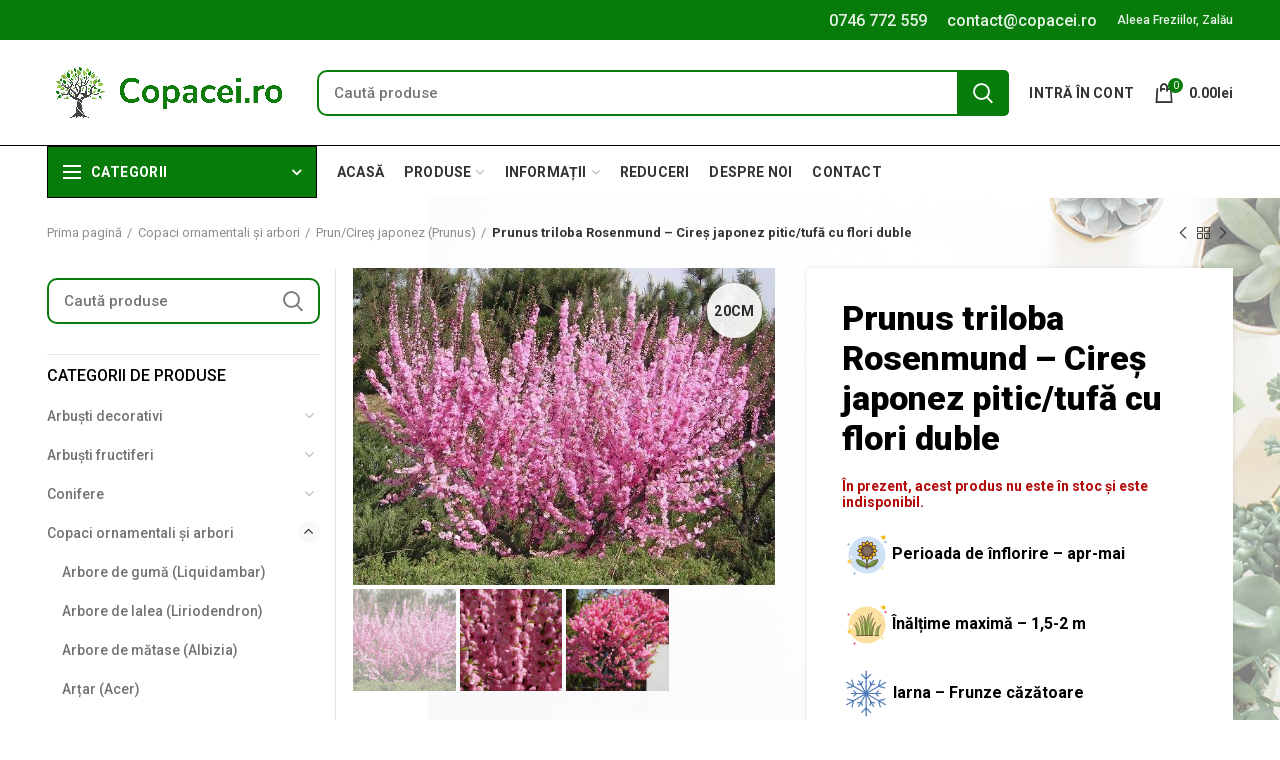

--- FILE ---
content_type: text/html; charset=UTF-8
request_url: https://copacei.ro/produs/prunus-triloba-rosenmund-cires-japonez-pitic-tufa-cu-flori-duble/
body_size: 42473
content:
<!DOCTYPE html>
<html lang="ro-RO">
<head>
<meta charset="UTF-8">
<meta name="viewport" content="width=device-width, initial-scale=1.0, maximum-scale=1.0, user-scalable=no">
<link rel="stylesheet" href="https://cdnjs.cloudflare.com/ajax/libs/font-awesome/5.11.2/css/all.css"> 
<link rel="profile" href="http://gmpg.org/xfn/11">
<link rel="pingback" href="https://copacei.ro/xmlrpc.php">
<!-- Global site tag (gtag.js) - Google Analytics -->
<script async src="https://www.googletagmanager.com/gtag/js?id=G-BDGC3MWE4M"></script>
<script>
window.dataLayer = window.dataLayer || [];
function gtag(){dataLayer.push(arguments);}
gtag('js', new Date());
gtag('config', 'G-BDGC3MWE4M');
</script>
<title>Prunus triloba Rosenmund - Cireș japonez pitic/tufă cu flori duble de vânzare | Copacei.ro - Pepiniera Zalău</title>
<meta name='robots' content='max-image-preview:large' />
<!-- Google Tag Manager for WordPress by gtm4wp.com -->
<script data-cfasync="false" data-pagespeed-no-defer>//<![CDATA[
var gtm4wp_datalayer_name = "dataLayer";
var dataLayer = dataLayer || [];
const gtm4wp_use_sku_instead        = 0;
const gtm4wp_id_prefix              = '';
const gtm4wp_remarketing            = false;
const gtm4wp_eec                    = 1;
const gtm4wp_classicec              = 1;
const gtm4wp_currency               = 'RON';
const gtm4wp_product_per_impression = 0;
const gtm4wp_needs_shipping_address = false;
const gtm4wp_business_vertical      = 'retail';
const gtm4wp_business_vertical_id   = 'id';
//]]>
</script>
<!-- End Google Tag Manager for WordPress by gtm4wp.com --><script>
const gtm4wp_is_safari = /^((?!chrome|android).)*safari/i.test(navigator.userAgent);
if ( gtm4wp_is_safari ) {
window.addEventListener('pageshow', function(event) {
if ( event.persisted ) {
// if Safari loads the page from cache usually by navigating with the back button
// it creates issues with product list click tracking
// therefore GTM4WP forces the page reload in this browser
window.location.reload();
}
});
}
</script>
<!-- All in One SEO Pack Pro 2.8.2 by Michael Torbert of Semper Fi Web Design[746,868] -->
<!-- Depanare șir: 2JMJ7L5RSW0YVB/VLWAYKK/YBWK -->
<meta name="description"  content="Prunus triloba Rosenmund este cireșul japonez pitic cu flori duble. Înflorește de obicei în aprilie-mai, dar în zonele cu climat mai cald va înflori chiar mai repede, iar acolo este cunoscut ca vestitorul primăverii. Ramurile tind să aibă o direcție verticală de la baza plantei. Pe aceste ramuri apar florile duble foarte decorative. Sunt roz și se prezintă pe toată lungimea ramurilor, de la bază până la vârf. Înflorește înaintea apariției frunzelor, astfel încât vom avea o un arbust complet roz. Este o plăcere să privești această plantă. Pe lângă minunatele flori, foliajul verde se transformă toamna în culori de galben și portocaliu, așa că această plantă este considerată importantă în două anotimpuri. Se poate planta pe lângă alei și vom obține un rezultat frumos. Este foarte rezistentă la temperaturi scăzute și la majoritatea bolilor și dăunătorilor." />
<link rel="canonical" href="https://copacei.ro/produs/prunus-triloba-rosenmund-cires-japonez-pitic-tufa-cu-flori-duble/" />
<!-- /all in one seo pack pro -->
<link rel='dns-prefetch' href='//js-eu1.hs-scripts.com' />
<link rel='dns-prefetch' href='//www.google.com' />
<link rel='dns-prefetch' href='//use.fontawesome.com' />
<link rel='dns-prefetch' href='//fonts.googleapis.com' />
<link rel='preconnect' href='https://fonts.gstatic.com' crossorigin />
<link rel="alternate" type="application/rss+xml" title="Copacei.ro - Pepiniera Zalău &raquo; Flux" href="https://copacei.ro/feed/" />
<link rel="alternate" type="application/rss+xml" title="Copacei.ro - Pepiniera Zalău &raquo; Flux comentarii" href="https://copacei.ro/comments/feed/" />
<!-- <link rel='stylesheet' id='wp-block-library-css'  href='https://copacei.ro/wp-includes/css/dist/block-library/style.min.css?ver=5.9.12' type='text/css' media='all' /> -->
<!-- <link rel='stylesheet' id='wc-blocks-vendors-style-css'  href='https://copacei.ro/wp-content/plugins/woocommerce/packages/woocommerce-blocks/build/wc-blocks-vendors-style.css?ver=6.7.3' type='text/css' media='all' /> -->
<!-- <link rel='stylesheet' id='wc-blocks-style-css'  href='https://copacei.ro/wp-content/plugins/woocommerce/packages/woocommerce-blocks/build/wc-blocks-style.css?ver=6.7.3' type='text/css' media='all' /> -->
<link rel="stylesheet" type="text/css" href="//copacei.ro/wp-content/cache/wpfc-minified/e5yyzs56/2509o.css" media="all"/>
<style id='global-styles-inline-css' type='text/css'>
body{--wp--preset--color--black: #000000;--wp--preset--color--cyan-bluish-gray: #abb8c3;--wp--preset--color--white: #ffffff;--wp--preset--color--pale-pink: #f78da7;--wp--preset--color--vivid-red: #cf2e2e;--wp--preset--color--luminous-vivid-orange: #ff6900;--wp--preset--color--luminous-vivid-amber: #fcb900;--wp--preset--color--light-green-cyan: #7bdcb5;--wp--preset--color--vivid-green-cyan: #00d084;--wp--preset--color--pale-cyan-blue: #8ed1fc;--wp--preset--color--vivid-cyan-blue: #0693e3;--wp--preset--color--vivid-purple: #9b51e0;--wp--preset--gradient--vivid-cyan-blue-to-vivid-purple: linear-gradient(135deg,rgba(6,147,227,1) 0%,rgb(155,81,224) 100%);--wp--preset--gradient--light-green-cyan-to-vivid-green-cyan: linear-gradient(135deg,rgb(122,220,180) 0%,rgb(0,208,130) 100%);--wp--preset--gradient--luminous-vivid-amber-to-luminous-vivid-orange: linear-gradient(135deg,rgba(252,185,0,1) 0%,rgba(255,105,0,1) 100%);--wp--preset--gradient--luminous-vivid-orange-to-vivid-red: linear-gradient(135deg,rgba(255,105,0,1) 0%,rgb(207,46,46) 100%);--wp--preset--gradient--very-light-gray-to-cyan-bluish-gray: linear-gradient(135deg,rgb(238,238,238) 0%,rgb(169,184,195) 100%);--wp--preset--gradient--cool-to-warm-spectrum: linear-gradient(135deg,rgb(74,234,220) 0%,rgb(151,120,209) 20%,rgb(207,42,186) 40%,rgb(238,44,130) 60%,rgb(251,105,98) 80%,rgb(254,248,76) 100%);--wp--preset--gradient--blush-light-purple: linear-gradient(135deg,rgb(255,206,236) 0%,rgb(152,150,240) 100%);--wp--preset--gradient--blush-bordeaux: linear-gradient(135deg,rgb(254,205,165) 0%,rgb(254,45,45) 50%,rgb(107,0,62) 100%);--wp--preset--gradient--luminous-dusk: linear-gradient(135deg,rgb(255,203,112) 0%,rgb(199,81,192) 50%,rgb(65,88,208) 100%);--wp--preset--gradient--pale-ocean: linear-gradient(135deg,rgb(255,245,203) 0%,rgb(182,227,212) 50%,rgb(51,167,181) 100%);--wp--preset--gradient--electric-grass: linear-gradient(135deg,rgb(202,248,128) 0%,rgb(113,206,126) 100%);--wp--preset--gradient--midnight: linear-gradient(135deg,rgb(2,3,129) 0%,rgb(40,116,252) 100%);--wp--preset--duotone--dark-grayscale: url('#wp-duotone-dark-grayscale');--wp--preset--duotone--grayscale: url('#wp-duotone-grayscale');--wp--preset--duotone--purple-yellow: url('#wp-duotone-purple-yellow');--wp--preset--duotone--blue-red: url('#wp-duotone-blue-red');--wp--preset--duotone--midnight: url('#wp-duotone-midnight');--wp--preset--duotone--magenta-yellow: url('#wp-duotone-magenta-yellow');--wp--preset--duotone--purple-green: url('#wp-duotone-purple-green');--wp--preset--duotone--blue-orange: url('#wp-duotone-blue-orange');--wp--preset--font-size--small: 13px;--wp--preset--font-size--medium: 20px;--wp--preset--font-size--large: 36px;--wp--preset--font-size--x-large: 42px;}.has-black-color{color: var(--wp--preset--color--black) !important;}.has-cyan-bluish-gray-color{color: var(--wp--preset--color--cyan-bluish-gray) !important;}.has-white-color{color: var(--wp--preset--color--white) !important;}.has-pale-pink-color{color: var(--wp--preset--color--pale-pink) !important;}.has-vivid-red-color{color: var(--wp--preset--color--vivid-red) !important;}.has-luminous-vivid-orange-color{color: var(--wp--preset--color--luminous-vivid-orange) !important;}.has-luminous-vivid-amber-color{color: var(--wp--preset--color--luminous-vivid-amber) !important;}.has-light-green-cyan-color{color: var(--wp--preset--color--light-green-cyan) !important;}.has-vivid-green-cyan-color{color: var(--wp--preset--color--vivid-green-cyan) !important;}.has-pale-cyan-blue-color{color: var(--wp--preset--color--pale-cyan-blue) !important;}.has-vivid-cyan-blue-color{color: var(--wp--preset--color--vivid-cyan-blue) !important;}.has-vivid-purple-color{color: var(--wp--preset--color--vivid-purple) !important;}.has-black-background-color{background-color: var(--wp--preset--color--black) !important;}.has-cyan-bluish-gray-background-color{background-color: var(--wp--preset--color--cyan-bluish-gray) !important;}.has-white-background-color{background-color: var(--wp--preset--color--white) !important;}.has-pale-pink-background-color{background-color: var(--wp--preset--color--pale-pink) !important;}.has-vivid-red-background-color{background-color: var(--wp--preset--color--vivid-red) !important;}.has-luminous-vivid-orange-background-color{background-color: var(--wp--preset--color--luminous-vivid-orange) !important;}.has-luminous-vivid-amber-background-color{background-color: var(--wp--preset--color--luminous-vivid-amber) !important;}.has-light-green-cyan-background-color{background-color: var(--wp--preset--color--light-green-cyan) !important;}.has-vivid-green-cyan-background-color{background-color: var(--wp--preset--color--vivid-green-cyan) !important;}.has-pale-cyan-blue-background-color{background-color: var(--wp--preset--color--pale-cyan-blue) !important;}.has-vivid-cyan-blue-background-color{background-color: var(--wp--preset--color--vivid-cyan-blue) !important;}.has-vivid-purple-background-color{background-color: var(--wp--preset--color--vivid-purple) !important;}.has-black-border-color{border-color: var(--wp--preset--color--black) !important;}.has-cyan-bluish-gray-border-color{border-color: var(--wp--preset--color--cyan-bluish-gray) !important;}.has-white-border-color{border-color: var(--wp--preset--color--white) !important;}.has-pale-pink-border-color{border-color: var(--wp--preset--color--pale-pink) !important;}.has-vivid-red-border-color{border-color: var(--wp--preset--color--vivid-red) !important;}.has-luminous-vivid-orange-border-color{border-color: var(--wp--preset--color--luminous-vivid-orange) !important;}.has-luminous-vivid-amber-border-color{border-color: var(--wp--preset--color--luminous-vivid-amber) !important;}.has-light-green-cyan-border-color{border-color: var(--wp--preset--color--light-green-cyan) !important;}.has-vivid-green-cyan-border-color{border-color: var(--wp--preset--color--vivid-green-cyan) !important;}.has-pale-cyan-blue-border-color{border-color: var(--wp--preset--color--pale-cyan-blue) !important;}.has-vivid-cyan-blue-border-color{border-color: var(--wp--preset--color--vivid-cyan-blue) !important;}.has-vivid-purple-border-color{border-color: var(--wp--preset--color--vivid-purple) !important;}.has-vivid-cyan-blue-to-vivid-purple-gradient-background{background: var(--wp--preset--gradient--vivid-cyan-blue-to-vivid-purple) !important;}.has-light-green-cyan-to-vivid-green-cyan-gradient-background{background: var(--wp--preset--gradient--light-green-cyan-to-vivid-green-cyan) !important;}.has-luminous-vivid-amber-to-luminous-vivid-orange-gradient-background{background: var(--wp--preset--gradient--luminous-vivid-amber-to-luminous-vivid-orange) !important;}.has-luminous-vivid-orange-to-vivid-red-gradient-background{background: var(--wp--preset--gradient--luminous-vivid-orange-to-vivid-red) !important;}.has-very-light-gray-to-cyan-bluish-gray-gradient-background{background: var(--wp--preset--gradient--very-light-gray-to-cyan-bluish-gray) !important;}.has-cool-to-warm-spectrum-gradient-background{background: var(--wp--preset--gradient--cool-to-warm-spectrum) !important;}.has-blush-light-purple-gradient-background{background: var(--wp--preset--gradient--blush-light-purple) !important;}.has-blush-bordeaux-gradient-background{background: var(--wp--preset--gradient--blush-bordeaux) !important;}.has-luminous-dusk-gradient-background{background: var(--wp--preset--gradient--luminous-dusk) !important;}.has-pale-ocean-gradient-background{background: var(--wp--preset--gradient--pale-ocean) !important;}.has-electric-grass-gradient-background{background: var(--wp--preset--gradient--electric-grass) !important;}.has-midnight-gradient-background{background: var(--wp--preset--gradient--midnight) !important;}.has-small-font-size{font-size: var(--wp--preset--font-size--small) !important;}.has-medium-font-size{font-size: var(--wp--preset--font-size--medium) !important;}.has-large-font-size{font-size: var(--wp--preset--font-size--large) !important;}.has-x-large-font-size{font-size: var(--wp--preset--font-size--x-large) !important;}
</style>
<!-- <link rel='stylesheet' id='extendify-sdk-utility-classes-css'  href='https://copacei.ro/wp-content/plugins/redux-framework/redux-core/extendify-sdk/public/build/extendify-utilities.css?ver=13.4' type='text/css' media='all' /> -->
<!-- <link rel='stylesheet' id='child-theme-generator-css'  href='https://copacei.ro/wp-content/plugins/child-theme-generator/public/css/child-theme-generator-public.css?ver=1.0.0' type='text/css' media='all' /> -->
<!-- <link rel='stylesheet' id='contact-form-7-css'  href='https://copacei.ro/wp-content/plugins/contact-form-7/includes/css/styles.css?ver=5.5.3' type='text/css' media='all' /> -->
<!-- <link rel='stylesheet' id='rs-plugin-settings-css'  href='https://copacei.ro/wp-content/plugins/revslider/public/assets/css/settings.css?ver=5.4.8' type='text/css' media='all' /> -->
<link rel="stylesheet" type="text/css" href="//copacei.ro/wp-content/cache/wpfc-minified/6wqlbxhp/2509o.css" media="all"/>
<style id='rs-plugin-settings-inline-css' type='text/css'>
#rs-demo-id {}
</style>
<style id='woocommerce-inline-inline-css' type='text/css'>
.woocommerce form .form-row .required { visibility: visible; }
</style>
<!-- <link rel='stylesheet' id='woocommerce-pre-orders-main-css-css'  href='https://copacei.ro/wp-content/plugins/pre-orders-for-woocommerce/etc/../media/css/main.css?ver=1.2.5' type='text/css' media='all' /> -->
<!-- <link rel='stylesheet' id='tablepress-default-css'  href='https://copacei.ro/wp-content/plugins/tablepress/css/default.min.css?ver=1.14' type='text/css' media='all' /> -->
<link rel="stylesheet" type="text/css" href="//copacei.ro/wp-content/cache/wpfc-minified/qtjle1f2/2509o.css" media="all"/>
<link rel='stylesheet' id='bfa-font-awesome-css'  href='https://use.fontawesome.com/releases/v5.15.4/css/all.css?ver=2.0.1' type='text/css' media='all' />
<link rel='stylesheet' id='bfa-font-awesome-v4-shim-css'  href='https://use.fontawesome.com/releases/v5.15.4/css/v4-shims.css?ver=2.0.1' type='text/css' media='all' />
<style id='bfa-font-awesome-v4-shim-inline-css' type='text/css'>
@font-face {
font-family: 'FontAwesome';
src: url('https://use.fontawesome.com/releases/v5.15.4/webfonts/fa-brands-400.eot'),
url('https://use.fontawesome.com/releases/v5.15.4/webfonts/fa-brands-400.eot?#iefix') format('embedded-opentype'),
url('https://use.fontawesome.com/releases/v5.15.4/webfonts/fa-brands-400.woff2') format('woff2'),
url('https://use.fontawesome.com/releases/v5.15.4/webfonts/fa-brands-400.woff') format('woff'),
url('https://use.fontawesome.com/releases/v5.15.4/webfonts/fa-brands-400.ttf') format('truetype'),
url('https://use.fontawesome.com/releases/v5.15.4/webfonts/fa-brands-400.svg#fontawesome') format('svg');
}
@font-face {
font-family: 'FontAwesome';
src: url('https://use.fontawesome.com/releases/v5.15.4/webfonts/fa-solid-900.eot'),
url('https://use.fontawesome.com/releases/v5.15.4/webfonts/fa-solid-900.eot?#iefix') format('embedded-opentype'),
url('https://use.fontawesome.com/releases/v5.15.4/webfonts/fa-solid-900.woff2') format('woff2'),
url('https://use.fontawesome.com/releases/v5.15.4/webfonts/fa-solid-900.woff') format('woff'),
url('https://use.fontawesome.com/releases/v5.15.4/webfonts/fa-solid-900.ttf') format('truetype'),
url('https://use.fontawesome.com/releases/v5.15.4/webfonts/fa-solid-900.svg#fontawesome') format('svg');
}
@font-face {
font-family: 'FontAwesome';
src: url('https://use.fontawesome.com/releases/v5.15.4/webfonts/fa-regular-400.eot'),
url('https://use.fontawesome.com/releases/v5.15.4/webfonts/fa-regular-400.eot?#iefix') format('embedded-opentype'),
url('https://use.fontawesome.com/releases/v5.15.4/webfonts/fa-regular-400.woff2') format('woff2'),
url('https://use.fontawesome.com/releases/v5.15.4/webfonts/fa-regular-400.woff') format('woff'),
url('https://use.fontawesome.com/releases/v5.15.4/webfonts/fa-regular-400.ttf') format('truetype'),
url('https://use.fontawesome.com/releases/v5.15.4/webfonts/fa-regular-400.svg#fontawesome') format('svg');
unicode-range: U+F004-F005,U+F007,U+F017,U+F022,U+F024,U+F02E,U+F03E,U+F044,U+F057-F059,U+F06E,U+F070,U+F075,U+F07B-F07C,U+F080,U+F086,U+F089,U+F094,U+F09D,U+F0A0,U+F0A4-F0A7,U+F0C5,U+F0C7-F0C8,U+F0E0,U+F0EB,U+F0F3,U+F0F8,U+F0FE,U+F111,U+F118-F11A,U+F11C,U+F133,U+F144,U+F146,U+F14A,U+F14D-F14E,U+F150-F152,U+F15B-F15C,U+F164-F165,U+F185-F186,U+F191-F192,U+F1AD,U+F1C1-F1C9,U+F1CD,U+F1D8,U+F1E3,U+F1EA,U+F1F6,U+F1F9,U+F20A,U+F247-F249,U+F24D,U+F254-F25B,U+F25D,U+F267,U+F271-F274,U+F279,U+F28B,U+F28D,U+F2B5-F2B6,U+F2B9,U+F2BB,U+F2BD,U+F2C1-F2C2,U+F2D0,U+F2D2,U+F2DC,U+F2ED,U+F328,U+F358-F35B,U+F3A5,U+F3D1,U+F410,U+F4AD;
}
</style>
<link rel="preload" as="style" href="https://fonts.googleapis.com/css?family=Roboto:100,300,400,500,700,900,100italic,300italic,400italic,500italic,700italic,900italic&#038;display=swap&#038;ver=5.9.12" /><link rel="stylesheet" href="https://fonts.googleapis.com/css?family=Roboto:100,300,400,500,700,900,100italic,300italic,400italic,500italic,700italic,900italic&#038;display=swap&#038;ver=5.9.12" media="print" onload="this.media='all'"><noscript><link rel="stylesheet" href="https://fonts.googleapis.com/css?family=Roboto:100,300,400,500,700,900,100italic,300italic,400italic,500italic,700italic,900italic&#038;display=swap&#038;ver=5.9.12" /></noscript><!-- <link rel='stylesheet' id='bootstrap-css'  href='https://copacei.ro/wp-content/themes/WoodMart%20Theme/woodmart/css/bootstrap.min.css?ver=3.7.0' type='text/css' media='all' /> -->
<!-- <link rel='stylesheet' id='woodmart-style-css'  href='https://copacei.ro/wp-content/themes/WoodMart%20Theme/woodmart/style.min.css?ver=3.7.0' type='text/css' media='all' /> -->
<link rel="stylesheet" type="text/css" href="//copacei.ro/wp-content/cache/wpfc-minified/8ad3pu9z/2509o.css" media="all"/>
<style id='woodmart-style-inline-css' type='text/css'>
@media (min-width: 1025px) {
.whb-top-bar-inner {
height: 40px;
}
.whb-general-header-inner {
height: 105px;
}
.whb-header-bottom-inner {
height: 52px;
}
.whb-sticked .whb-top-bar-inner {
height: 40px;
}
.whb-sticked .whb-general-header-inner {
height: 50px;
}
.whb-sticked .whb-header-bottom-inner {
height: 50px;
}
/* HEIGHT OF HEADER CLONE */
.whb-clone .whb-general-header-inner {
height: 60px;
}
/* HEADER OVERCONTENT */
.woodmart-header-overcontent .title-size-small {
padding-top: 218px;
}
.woodmart-header-overcontent .title-size-default {
padding-top: 258px;
}
.woodmart-header-overcontent .title-size-large {
padding-top: 298px;
}
/* HEADER OVERCONTENT WHEN SHOP PAGE TITLE TURN OFF  */
.woodmart-header-overcontent .without-title.title-size-small {
padding-top: 198px;
}
.woodmart-header-overcontent .without-title.title-size-default {
padding-top: 233px;
}
.woodmart-header-overcontent .without-title.title-size-large {
padding-top: 258px;
}
/* HEADER OVERCONTENT ON SINGLE PRODUCT */
.single-product .whb-overcontent:not(.whb-custom-header) {
padding-top: 198px;
}
/* HEIGHT OF LOGO IN TOP BAR */
.whb-top-bar .woodmart-logo img {
max-height: 40px;
}
.whb-sticked .whb-top-bar .woodmart-logo img {
max-height: 40px;
}
/* HEIGHT OF LOGO IN GENERAL HEADER */
.whb-general-header .woodmart-logo img {
max-height: 105px;
}
.whb-sticked .whb-general-header .woodmart-logo img {
max-height: 50px;
}
/* HEIGHT OF LOGO IN BOTTOM HEADER */
.whb-header-bottom .woodmart-logo img {
max-height: 52px;
}
.whb-sticked .whb-header-bottom .woodmart-logo img {
max-height: 50px;
}
/* HEIGHT OF LOGO IN HEADER CLONE */
.whb-clone .whb-general-header .woodmart-logo img {
max-height: 60px;
}
/* HEIGHT OF HEADER BULDER ELEMENTS */
/* HEIGHT ELEMENTS IN TOP BAR */
.whb-top-bar .search-button > a,
.whb-top-bar .woodmart-shopping-cart > a,
.whb-top-bar .woodmart-wishlist-info-widget > a,
.whb-top-bar .main-nav .item-level-0 > a,
.whb-top-bar .whb-secondary-menu .item-level-0 > a,
.whb-top-bar .woodmart-header-links .item-level-0 > a,
.whb-top-bar .categories-menu-opener,
.whb-top-bar .woodmart-burger-icon,
.whb-top-bar .menu-opener,
.whb-top-bar .whb-divider-stretch:before,
.whb-top-bar form.woocommerce-currency-switcher-form .dd-selected,
.whb-top-bar .whb-text-element .wcml-dropdown a.wcml-cs-item-toggle {
height: 40px;
}
.whb-sticked .whb-top-bar .search-button > a,
.whb-sticked .whb-top-bar .woodmart-shopping-cart > a,
.whb-sticked .whb-top-bar .woodmart-wishlist-info-widget > a,
.whb-sticked .whb-top-bar .main-nav .item-level-0 > a,
.whb-sticked .whb-top-bar .whb-secondary-menu .item-level-0 > a,
.whb-sticked .whb-top-bar .woodmart-header-links .item-level-0 > a,
.whb-sticked .whb-top-bar .categories-menu-opener,
.whb-sticked .whb-top-bar .woodmart-burger-icon,
.whb-sticked .whb-top-bar .menu-opener,
.whb-sticked .whb-top-bar .whb-divider-stretch:before,
.whb-sticked .whb-top-bar form.woocommerce-currency-switcher-form .dd-selected,
.whb-sticked .whb-top-bar .whb-text-element .wcml-dropdown a.wcml-cs-item-toggle {
height: 40px;
}
/* HEIGHT ELEMENTS IN GENERAL HEADER */
.whb-general-header .whb-divider-stretch:before,
.whb-general-header .navigation-style-bordered .item-level-0 > a {
height: 105px;
}
.whb-sticked:not(.whb-clone) .whb-general-header .whb-divider-stretch:before,
.whb-sticked:not(.whb-clone) .whb-general-header .navigation-style-bordered .item-level-0 > a {
height: 50px;
}
.whb-sticked:not(.whb-clone) .whb-general-header .woodmart-search-dropdown, 
.whb-sticked:not(.whb-clone) .whb-general-header .dropdown-cart, 
.whb-sticked:not(.whb-clone) .whb-general-header .woodmart-navigation:not(.vertical-navigation):not(.navigation-style-bordered) .sub-menu-dropdown {
margin-top: 5px;
}
.whb-sticked:not(.whb-clone) .whb-general-header .woodmart-search-dropdown:after, 
.whb-sticked:not(.whb-clone) .whb-general-header .dropdown-cart:after, 
.whb-sticked:not(.whb-clone) .whb-general-header .woodmart-navigation:not(.vertical-navigation):not(.navigation-style-bordered) .sub-menu-dropdown:after {
height: 5px;
}
/* HEIGHT ELEMENTS IN BOTTOM HEADER */
.whb-header-bottom .search-button > a,
.whb-header-bottom .woodmart-shopping-cart > a,
.whb-header-bottom .woodmart-wishlist-info-widget > a,
.whb-header-bottom .main-nav .item-level-0 > a,
.whb-header-bottom .whb-secondary-menu .item-level-0 > a,
.whb-header-bottom .woodmart-header-links .item-level-0 > a,
.whb-header-bottom .categories-menu-opener,
.whb-header-bottom .woodmart-burger-icon,
.whb-header-bottom .menu-opener,
.whb-header-bottom .whb-divider-stretch:before,
.whb-header-bottom form.woocommerce-currency-switcher-form .dd-selected,
.whb-header-bottom .whb-text-element .wcml-dropdown a.wcml-cs-item-toggle {
height: 52px;
}
.whb-header-bottom.whb-border-fullwidth .menu-opener {
height: 53px;
margin-top: -1px;
margin-bottom: -0px;
}
.whb-header-bottom.whb-border-boxed .menu-opener {
height: 53px;
margin-top: -1px;
margin-bottom: -0px;
}
.whb-sticked .whb-header-bottom .search-button > a,
.whb-sticked .whb-header-bottom .woodmart-shopping-cart > a,
.whb-sticked .whb-header-bottom .woodmart-wishlist-info-widget > a,
.whb-sticked .whb-header-bottom .main-nav .item-level-0 > a,
.whb-sticked .whb-header-bottom .whb-secondary-menu .item-level-0 > a,
.whb-sticked .whb-header-bottom .woodmart-header-links .item-level-0 > a,
.whb-sticked .whb-header-bottom .categories-menu-opener,
.whb-sticked .whb-header-bottom .woodmart-burger-icon,
.whb-sticked .whb-header-bottom .whb-divider-stretch:before,
.whb-sticked .whb-header-bottom form.woocommerce-currency-switcher-form .dd-selected,
.whb-sticked .whb-header-bottom .whb-text-element .wcml-dropdown a.wcml-cs-item-toggle {
height: 50px;
}
.whb-sticked .whb-header-bottom.whb-border-fullwidth .menu-opener {
height: 51px;
}
.whb-sticked .whb-header-bottom.whb-border-boxed .menu-opener {
height: 51px;
}
.whb-sticky-shadow.whb-sticked .whb-header-bottom .menu-opener {
height: 51px;
margin-bottom:0;
}
/* HEIGHT ELEMENTS IN HEADER CLONE */
.whb-clone .search-button > a,
.whb-clone .woodmart-shopping-cart > a,
.whb-clone .woodmart-wishlist-info-widget > a,
.whb-clone .main-nav .item-level-0 > a,
.whb-clone .whb-secondary-menu .item-level-0 > a,
.whb-clone .woodmart-header-links .item-level-0 > a,
.whb-clone .categories-menu-opener,
.whb-clone .woodmart-burger-icon,
.whb-clone .menu-opener,
.whb-clone .whb-divider-stretch:before,
.whb-clone .navigation-style-bordered .item-level-0 > a,
.whb-clone form.woocommerce-currency-switcher-form .dd-selected,
.whb-clone .whb-text-element .wcml-dropdown a.wcml-cs-item-toggle {
height: 60px;
}
}
@media (max-width: 1024px) {
.whb-top-bar-inner {
height: 38px;
}
.whb-general-header-inner {
height: 60px;
}
.whb-header-bottom-inner {
height: 0px;
}
/* HEIGHT OF HEADER CLONE */
.whb-clone .whb-general-header-inner {
height: 60px;
}
/* HEADER OVERCONTENT */
.woodmart-header-overcontent .page-title {
padding-top: 114px;
}
/* HEADER OVERCONTENT WHEN SHOP PAGE TITLE TURN OFF  */
.woodmart-header-overcontent .without-title.title-shop {
padding-top: 99px;
}
/* HEADER OVERCONTENT ON SINGLE PRODUCT */
.single-product .whb-overcontent:not(.whb-custom-header) {
padding-top: 99px;
}
/* HEIGHT OF LOGO IN TOP BAR */
.whb-top-bar .woodmart-logo img {
max-height: 38px;
}
/* HEIGHT OF LOGO IN GENERAL HEADER */
.whb-general-header .woodmart-logo img {
max-height: 60px;
}
/* HEIGHT OF LOGO IN BOTTOM HEADER */
.whb-header-bottom .woodmart-logo img {
max-height: 0px;
}
/* HEIGHT OF LOGO IN HEADER CLONE */
.whb-clone .whb-general-header .woodmart-logo img {
max-height: 60px;
}
/* HEIGHT OF HEADER BULDER ELEMENTS */
/* HEIGHT ELEMENTS IN TOP BAR */
.whb-top-bar .search-button > a,
.whb-top-bar .woodmart-shopping-cart > a,
.whb-top-bar .woodmart-wishlist-info-widget > a,
.whb-top-bar .main-nav .item-level-0 > a,
.whb-top-bar .whb-secondary-menu .item-level-0 > a,
.whb-top-bar .woodmart-header-links .item-level-0 > a,
.whb-top-bar .categories-menu-opener,
.whb-top-bar .woodmart-burger-icon,
.whb-top-bar .whb-divider-stretch:before,
.whb-top-bar form.woocommerce-currency-switcher-form .dd-selected,
.whb-top-bar .whb-text-element .wcml-dropdown a.wcml-cs-item-toggle {
height: 38px;
}
/* HEIGHT ELEMENTS IN GENERAL HEADER */
.whb-general-header .search-button > a,
.whb-general-header .woodmart-shopping-cart > a,
.whb-general-header .woodmart-wishlist-info-widget > a,
.whb-general-header .main-nav .item-level-0 > a,
.whb-general-header .whb-secondary-menu .item-level-0 > a,
.whb-general-header .woodmart-header-links .item-level-0 > a,
.whb-general-header .categories-menu-opener,
.whb-general-header .woodmart-burger-icon,
.whb-general-header .whb-divider-stretch:before,
.whb-general-header form.woocommerce-currency-switcher-form .dd-selected,
.whb-general-header .whb-text-element .wcml-dropdown a.wcml-cs-item-toggle {
height: 60px;
}
/* HEIGHT ELEMENTS IN BOTTOM HEADER */
.whb-header-bottom .search-button > a,
.whb-header-bottom .woodmart-shopping-cart > a,
.whb-header-bottom .woodmart-wishlist-info-widget > a,
.whb-header-bottom .main-nav .item-level-0 > a,
.whb-header-bottom .whb-secondary-menu .item-level-0 > a,
.whb-header-bottom .woodmart-header-links .item-level-0 > a,
.whb-header-bottom .categories-menu-opener,
.whb-header-bottom .woodmart-burger-icon,
.whb-header-bottom .whb-divider-stretch:before,
.whb-header-bottom form.woocommerce-currency-switcher-form .dd-selected,
.whb-header-bottom .whb-text-element .wcml-dropdown a.wcml-cs-item-toggle {
height: 0px;
}
/* HEIGHT ELEMENTS IN HEADER CLONE */
.whb-clone .search-button > a,
.whb-clone .woodmart-shopping-cart > a,
.whb-clone .woodmart-wishlist-info-widget > a,
.whb-clone .main-nav .item-level-0 > a,
.whb-clone .whb-secondary-menu .item-level-0 > a,
.whb-clone .woodmart-header-links .item-level-0 > a,
.whb-clone .categories-menu-opener,
.whb-clone .woodmart-burger-icon,
.whb-clone .menu-opener,
.whb-clone .whb-divider-stretch:before,
.whb-clone form.woocommerce-currency-switcher-form .dd-selected,
.whb-clone .whb-text-element .wcml-dropdown a.wcml-cs-item-toggle {
height: 60px;
}
}
</style>
<!-- <link rel='stylesheet' id='child-style-css'  href='https://copacei.ro/wp-content/themes/WoodMart%20Theme/woodmart-child/style.css?ver=3.7.0' type='text/css' media='all' /> -->
<!-- <link rel='stylesheet' id='font-awesome-css-css'  href='https://copacei.ro/wp-content/themes/WoodMart%20Theme/woodmart/css/font-awesome.min.css?ver=3.7.0' type='text/css' media='all' /> -->
<!-- <link rel='stylesheet' id='js_composer_front-css'  href='https://copacei.ro/wp-content/plugins/js_composer/assets/css/js_composer.min.css?ver=5.6' type='text/css' media='all' /> -->
<!-- <link rel='stylesheet' id='woodmart-dynamic-style-css'  href='https://copacei.ro/wp-content/uploads/2025/04/dynamic-1745347781.css?ver=3.7.0' type='text/css' media='all' /> -->
<link rel="stylesheet" type="text/css" href="//copacei.ro/wp-content/cache/wpfc-minified/qikr5plf/2509d.css" media="all"/>
<script type="text/template" id="tmpl-variation-template">
<div class="woocommerce-variation-description">{{{ data.variation.variation_description }}}</div>
<div class="woocommerce-variation-price">{{{ data.variation.price_html }}}</div>
<div class="woocommerce-variation-availability">{{{ data.variation.availability_html }}}</div>
</script>
<script type="text/template" id="tmpl-unavailable-variation-template">
<p>Regret, acest produs nu este disponibil. Te rog alege altceva.</p>
</script>
<script src='//copacei.ro/wp-content/cache/wpfc-minified/mn1lkmq5/2509o.js' type="text/javascript"></script>
<!-- <script type='text/javascript' src='https://copacei.ro/wp-includes/js/jquery/jquery.min.js?ver=3.6.0' id='jquery-core-js'></script> -->
<!-- <script type='text/javascript' src='https://copacei.ro/wp-includes/js/jquery/jquery-migrate.min.js?ver=3.3.2' id='jquery-migrate-js'></script> -->
<!-- <script type='text/javascript' src='https://copacei.ro/wp-content/plugins/child-theme-generator/public/js/child-theme-generator-public.js?ver=1.0.0' id='child-theme-generator-js'></script> -->
<!-- <script type='text/javascript' src='https://copacei.ro/wp-content/plugins/revslider/public/assets/js/jquery.themepunch.tools.min.js?ver=5.4.8' id='tp-tools-js'></script> -->
<!-- <script type='text/javascript' src='https://copacei.ro/wp-content/plugins/revslider/public/assets/js/jquery.themepunch.revolution.min.js?ver=5.4.8' id='revmin-js'></script> -->
<!-- <script type='text/javascript' src='https://copacei.ro/wp-content/plugins/woocommerce/assets/js/jquery-blockui/jquery.blockUI.min.js?ver=2.7.0-wc.6.2.2' id='jquery-blockui-js'></script> -->
<script type='text/javascript' id='wc-add-to-cart-js-extra'>
/* <![CDATA[ */
var wc_add_to_cart_params = {"ajax_url":"\/wp-admin\/admin-ajax.php","wc_ajax_url":"\/?wc-ajax=%%endpoint%%","i18n_view_cart":"Vezi co\u0219ul","cart_url":"https:\/\/copacei.ro\/cosul-de-cumparaturi\/","is_cart":"","cart_redirect_after_add":"no"};
/* ]]> */
</script>
<script src='//copacei.ro/wp-content/cache/wpfc-minified/diy7t7sp/2509o.js' type="text/javascript"></script>
<!-- <script type='text/javascript' src='https://copacei.ro/wp-content/plugins/woocommerce/assets/js/frontend/add-to-cart.min.js?ver=6.2.2' id='wc-add-to-cart-js'></script> -->
<!-- <script type='text/javascript' src='https://copacei.ro/wp-content/plugins/duracelltomi-google-tag-manager/js/gtm4wp-woocommerce-classic.js?ver=1.14.1' id='gtm4wp-woocommerce-classic-js'></script> -->
<!-- <script type='text/javascript' src='https://copacei.ro/wp-content/plugins/duracelltomi-google-tag-manager/js/gtm4wp-woocommerce-enhanced.js?ver=1.14.1' id='gtm4wp-woocommerce-enhanced-js'></script> -->
<!-- <script type='text/javascript' src='https://copacei.ro/wp-content/plugins/js_composer/assets/js/vendors/woocommerce-add-to-cart.js?ver=5.6' id='vc_woocommerce-add-to-cart-js-js'></script> -->
<link rel="https://api.w.org/" href="https://copacei.ro/wp-json/" /><link rel="alternate" type="application/json" href="https://copacei.ro/wp-json/wp/v2/product/8790" /><link rel="EditURI" type="application/rsd+xml" title="RSD" href="https://copacei.ro/xmlrpc.php?rsd" />
<link rel="wlwmanifest" type="application/wlwmanifest+xml" href="https://copacei.ro/wp-includes/wlwmanifest.xml" /> 
<meta name="generator" content="WordPress 5.9.12" />
<meta name="generator" content="WooCommerce 6.2.2" />
<link rel='shortlink' href='https://copacei.ro/?p=8790' />
<link rel="alternate" type="application/json+oembed" href="https://copacei.ro/wp-json/oembed/1.0/embed?url=https%3A%2F%2Fcopacei.ro%2Fprodus%2Fprunus-triloba-rosenmund-cires-japonez-pitic-tufa-cu-flori-duble%2F" />
<link rel="alternate" type="text/xml+oembed" href="https://copacei.ro/wp-json/oembed/1.0/embed?url=https%3A%2F%2Fcopacei.ro%2Fprodus%2Fprunus-triloba-rosenmund-cires-japonez-pitic-tufa-cu-flori-duble%2F&#038;format=xml" />
<meta name="framework" content="Redux 4.3.5" />			<!-- DO NOT COPY THIS SNIPPET! Start of Page Analytics Tracking for HubSpot WordPress plugin v8.9.13-->
<script type="text/javascript">
var _hsq = _hsq || [];
_hsq.push(["setContentType", "blog-post"]);
</script>
<!-- DO NOT COPY THIS SNIPPET! End of Page Analytics Tracking for HubSpot WordPress plugin -->
<script>
(function() {
var hbspt = window.hbspt = window.hbspt || {};
hbspt.forms = hbspt.forms || {};
hbspt._wpFormsQueue = [];
hbspt.enqueueForm = function(formDef) {
if (hbspt.forms && hbspt.forms.create) {
hbspt.forms.create(formDef);
} else {
hbspt._wpFormsQueue.push(formDef);
}
};
if (!window.hbspt.forms.create) {
Object.defineProperty(window.hbspt.forms, 'create', {
configurable: true,
get: function() {
return hbspt._wpCreateForm;
},
set: function(value) {
hbspt._wpCreateForm = value;
while (hbspt._wpFormsQueue.length) {
var formDef = hbspt._wpFormsQueue.shift();
if (!document.currentScript) {
var formScriptId = 'leadin-forms-v2-js';
hubspot.utils.currentScript = document.getElementById(formScriptId);
}
hbspt._wpCreateForm.call(hbspt.forms, formDef);
}
},
});
}
})();
</script>
<!-- Google Tag Manager for WordPress by gtm4wp.com -->
<script data-cfasync="false" data-pagespeed-no-defer>//<![CDATA[
var dataLayer_content = {"pagePostType":"product","pagePostType2":"single-product","pagePostAuthor":"Copacei.ro","productRatingCounts":[],"productAverageRating":0,"productReviewCount":0,"productType":"variable","productIsVariable":1,"ecomm_prodid":8790,"ecomm_pagetype":"product","ecomm_totalvalue":29};
dataLayer.push( dataLayer_content );//]]>
</script>
<script data-cfasync="false">//<![CDATA[
(function(w,d,s,l,i){w[l]=w[l]||[];w[l].push({'gtm.start':
new Date().getTime(),event:'gtm.js'});var f=d.getElementsByTagName(s)[0],
j=d.createElement(s),dl=l!='dataLayer'?'&l='+l:'';j.async=true;j.src=
'//www.googletagmanager.com/gtm.'+'js?id='+i+dl;f.parentNode.insertBefore(j,f);
})(window,document,'script','dataLayer','GTM-P55SKL3');//]]>
</script>
<!-- End Google Tag Manager -->
<!-- End Google Tag Manager for WordPress by gtm4wp.com -->	<noscript><style>.woocommerce-product-gallery{ opacity: 1 !important; }</style></noscript>
<meta name="generator" content="Powered by WPBakery Page Builder - drag and drop page builder for WordPress."/>
<!--[if lte IE 9]><link rel="stylesheet" type="text/css" href="https://copacei.ro/wp-content/plugins/js_composer/assets/css/vc_lte_ie9.min.css" media="screen"><![endif]-->        <script  type="text/javascript" defer="defer">
var track_option = '';
var ua_track_id = 'UA-133662579-1';
var ga4_measure_id = '';
var adsTringId = '';
var ads_ert = '';
var ads_edrt = '';
var remarketing_snippet_id = '';
</script>
<script async src="https://www.googletagmanager.com/gtag/js?id=UA-133662579-1"></script>
<script>
window.dataLayer = window.dataLayer || [];
function gtag(){dataLayer.push(arguments);}
gtag("js", new Date());
gtag("config", "UA-133662579-1",{ "cookie_domain":"auto"});
</script>
<script>(window.gaDevIds=window.gaDevIds||[]).push('5CDcaG');</script>
<meta name="generator" content="Powered by Slider Revolution 5.4.8 - responsive, Mobile-Friendly Slider Plugin for WordPress with comfortable drag and drop interface." />
<link rel="icon" href="https://copacei.ro/wp-content/uploads/2021/05/cropped-copacei-32x32.png" sizes="32x32" />
<link rel="icon" href="https://copacei.ro/wp-content/uploads/2021/05/cropped-copacei-192x192.png" sizes="192x192" />
<link rel="apple-touch-icon" href="https://copacei.ro/wp-content/uploads/2021/05/cropped-copacei-180x180.png" />
<meta name="msapplication-TileImage" content="https://copacei.ro/wp-content/uploads/2021/05/cropped-copacei-270x270.png" />
<script type="text/javascript">function setREVStartSize(e){									
try{ e.c=jQuery(e.c);var i=jQuery(window).width(),t=9999,r=0,n=0,l=0,f=0,s=0,h=0;
if(e.responsiveLevels&&(jQuery.each(e.responsiveLevels,function(e,f){f>i&&(t=r=f,l=e),i>f&&f>r&&(r=f,n=e)}),t>r&&(l=n)),f=e.gridheight[l]||e.gridheight[0]||e.gridheight,s=e.gridwidth[l]||e.gridwidth[0]||e.gridwidth,h=i/s,h=h>1?1:h,f=Math.round(h*f),"fullscreen"==e.sliderLayout){var u=(e.c.width(),jQuery(window).height());if(void 0!=e.fullScreenOffsetContainer){var c=e.fullScreenOffsetContainer.split(",");if (c) jQuery.each(c,function(e,i){u=jQuery(i).length>0?u-jQuery(i).outerHeight(!0):u}),e.fullScreenOffset.split("%").length>1&&void 0!=e.fullScreenOffset&&e.fullScreenOffset.length>0?u-=jQuery(window).height()*parseInt(e.fullScreenOffset,0)/100:void 0!=e.fullScreenOffset&&e.fullScreenOffset.length>0&&(u-=parseInt(e.fullScreenOffset,0))}f=u}else void 0!=e.minHeight&&f<e.minHeight&&(f=e.minHeight);e.c.closest(".rev_slider_wrapper").css({height:f})					
}catch(d){console.log("Failure at Presize of Slider:"+d)}						
};</script>
<style>				
/* Quickview */
.popup-quick-view {
max-width: 920px;
}
/* Shop popup */
.woodmart-promo-popup {
max-width: 800px;
}
/* Header Banner */
.header-banner {
height: 200px;
}
.header-banner-display .website-wrapper {
margin-top:200px;
}
/* Tablet */
@media (max-width: 1024px) {
/* header Banner */
.header-banner {
height: 40px;
}
.header-banner-display .website-wrapper {
margin-top:40px;
}
}
.woodmart-woocommerce-layered-nav .woodmart-scroll-content {
max-height: 280px;
}
</style><noscript><style type="text/css"> .wpb_animate_when_almost_visible { opacity: 1; }</style></noscript></head>
<body class="product-template-default single single-product postid-8790 theme-WoodMart Theme/woodmart woocommerce woocommerce-page woocommerce-no-js single-post-large-image wrapper-full-width-content form-style-semi-rounded form-border-width-2 woodmart-product-design-default categories-accordion-on woodmart-archive-shop woodmart-ajax-shop-on notifications-sticky btns-default-semi-rounded btns-default-light btns-default-hover-light btns-shop-semi-rounded btns-shop-light btns-shop-hover-light btns-accent-semi-rounded btns-accent-light btns-accent-hover-light wpb-js-composer js-comp-ver-5.6 vc_responsive">
<div class="website-wrapper">
<!-- HEADER -->
<header class="whb-header whb-scroll-slide whb-sticky-clone whb-custom-header">
<div class="whb-main-header">
<div class="whb-row whb-top-bar whb-sticky-row whb-with-bg whb-without-border whb-color-light whb-flex-flex-middle">
<div class="container">
<div class="whb-flex-row whb-top-bar-inner">
<div class="whb-column whb-col-left whb-visible-lg whb-empty-column">
</div>
<div class="whb-column whb-col-center whb-visible-lg whb-empty-column">
</div>
<div class="whb-column whb-col-right whb-visible-lg">
<div class="whb-text-element reset-mb-10 "><a style="font-size: 16px;" href="tel:0746772559">0746 772 559</a></div>
<div class="whb-text-element reset-mb-10 "><a style="font-size: 16px;" href="mailto:contact@copacei.ro">contact@copacei.ro</a></div>
<div class="whb-text-element reset-mb-10 "><a href="https://www.google.ro/maps/dir//Pepiniera+Secret+Gardens,+Strada+Freziilor,+Zal%C4%83u+457246,+Rom%C3%A2nia/@47.1595089,23.071497,17z/data=!4m8!4m7!1m0!1m5!1m1!1s0x4748698454aacf05:0xb42293dc21a9df0d!2m2!1d23.0736857!2d47.1595089">Aleea Freziilor, Zalău</a></div>
</div>
<div class="whb-column whb-col-mobile whb-hidden-lg">
<div class="whb-text-element reset-mb-10 "><a href="mailto:contact@copacei.ro">contact@copacei.ro</a></div>
<div class="whb-text-element reset-mb-10 "><a class="mobileNo_mobile" style="font-size: 16px;" href="tel:0746772559">0746 772 559</a></div>
<div class="whb-text-element reset-mb-10 ">Aleea Freziilor, Zalău</div>
</div>
</div>
</div>
</div>
<div class="whb-row whb-general-header whb-sticky-row whb-without-bg whb-border-fullwidth whb-color-dark whb-flex-flex-middle">
<div class="container">
<div class="whb-flex-row whb-general-header-inner">
<div class="whb-column whb-col-left whb-visible-lg">
<div class="site-logo">
<div class="woodmart-logo-wrap switch-logo-enable">
<a href="https://copacei.ro/" class="woodmart-logo woodmart-main-logo" rel="home">
<img src="https://copacei.ro/wp-content/uploads/2021/05/LOGO_NEW_copacei.png" alt="Copacei.ro - Pepiniera Zalău" style="max-width: 250px;" />		</a>
<a href="https://copacei.ro/" class="woodmart-logo woodmart-sticky-logo" rel="home">
<img src="https://copacei.ro/wp-content/uploads/2021/05/LOGO_NEW_copacei.png" alt="Copacei.ro - Pepiniera Zalău" style="max-width: 250px;" />			</a>
</div>
</div>
</div>
<div class="whb-column whb-col-center whb-visible-lg">
<div class="woodmart-search-form">
<form role="search" method="get" class="searchform  has-categories-dropdown search-style-with-bg woodmart-ajax-search" action="https://copacei.ro/"  data-thumbnail="1" data-price="1" data-post_type="product" data-count="20">
<input type="text" class="s" placeholder="Caută produse" value="" name="s" />
<input type="hidden" name="post_type" value="product">
<div class="search-by-category input-dropdown">
<div class="input-dropdown-inner woodmart-scroll-content">
<input type="hidden" name="product_cat" value="0">
<a href="#" data-val="0">Select category</a>
<div class="list-wrapper woodmart-scroll">
<ul class="woodmart-scroll-content">
<li style="display:none;"><a href="#" data-val="0">Select category</a></li>
<li class="cat-item cat-item-22"><a class="pf-value" href="https://copacei.ro/categorie/arbusti-decorativi-prin-frunze-si-flori/" data-val="arbusti-decorativi-prin-frunze-si-flori" data-title="Arbuști decorativi" >Arbuști decorativi</a>
<ul class='children'>
<li class="cat-item cat-item-126"><a class="pf-value" href="https://copacei.ro/categorie/arbusti-decorativi-prin-frunze-si-flori/alun/" data-val="alun" data-title="Alun (Corylus)" >Alun (Corylus)</a>
</li>
<li class="cat-item cat-item-189"><a class="pf-value" href="https://copacei.ro/categorie/arbusti-decorativi-prin-frunze-si-flori/amorpha-salcam-pitic/" data-val="amorpha-salcam-pitic" data-title="Amorpha (Salcâm pitic)" >Amorpha (Salcâm pitic)</a>
</li>
<li class="cat-item cat-item-131"><a class="pf-value" href="https://copacei.ro/categorie/arbusti-decorativi-prin-frunze-si-flori/aucuba-pomul-de-aur/" data-val="aucuba-pomul-de-aur" data-title="Aucuba (Pomul de aur)" >Aucuba (Pomul de aur)</a>
</li>
<li class="cat-item cat-item-62"><a class="pf-value" href="https://copacei.ro/categorie/arbusti-decorativi-prin-frunze-si-flori/berberis-colectie/" data-val="berberis-colectie" data-title="Berberis (Dracila)" >Berberis (Dracila)</a>
</li>
<li class="cat-item cat-item-133"><a class="pf-value" href="https://copacei.ro/categorie/arbusti-decorativi-prin-frunze-si-flori/callicarpa/" data-val="callicarpa" data-title="Callicarpa" >Callicarpa</a>
</li>
<li class="cat-item cat-item-101"><a class="pf-value" href="https://copacei.ro/categorie/arbusti-decorativi-prin-frunze-si-flori/caprifoi-tufa/" data-val="caprifoi-tufa" data-title="Caprifoi tufă (Lonicera)" >Caprifoi tufă (Lonicera)</a>
</li>
<li class="cat-item cat-item-136"><a class="pf-value" href="https://copacei.ro/categorie/arbusti-decorativi-prin-frunze-si-flori/caragana-salcam-galben/" data-val="caragana-salcam-galben" data-title="Caragana (Salcâm galben)" >Caragana (Salcâm galben)</a>
</li>
<li class="cat-item cat-item-87"><a class="pf-value" href="https://copacei.ro/categorie/arbusti-decorativi-prin-frunze-si-flori/caryopteris/" data-val="caryopteris" data-title="Caryopteris (Barbă albastră)" >Caryopteris (Barbă albastră)</a>
</li>
<li class="cat-item cat-item-93"><a class="pf-value" href="https://copacei.ro/categorie/arbusti-decorativi-prin-frunze-si-flori/cornus-corn/" data-val="cornus-corn" data-title="Cornus (Corn)" >Cornus (Corn)</a>
</li>
<li class="cat-item cat-item-103"><a class="pf-value" href="https://copacei.ro/categorie/arbusti-decorativi-prin-frunze-si-flori/cotinus-colectie/" data-val="cotinus-colectie" data-title="Cotinus (Scumpie)" >Cotinus (Scumpie)</a>
</li>
<li class="cat-item cat-item-104"><a class="pf-value" href="https://copacei.ro/categorie/arbusti-decorativi-prin-frunze-si-flori/cotoneaster-colectie/" data-val="cotoneaster-colectie" data-title="Cotoneaster" >Cotoneaster</a>
</li>
<li class="cat-item cat-item-143"><a class="pf-value" href="https://copacei.ro/categorie/arbusti-decorativi-prin-frunze-si-flori/cytisus-arbust-matura/" data-val="cytisus-arbust-matura" data-title="Cytisus (Arbust mătura)" >Cytisus (Arbust mătura)</a>
</li>
<li class="cat-item cat-item-65"><a class="pf-value" href="https://copacei.ro/categorie/arbusti-decorativi-prin-frunze-si-flori/deutzia-colectie/" data-val="deutzia-colectie" data-title="Deutzia" >Deutzia</a>
</li>
<li class="cat-item cat-item-66"><a class="pf-value" href="https://copacei.ro/categorie/arbusti-decorativi-prin-frunze-si-flori/euonymus-colectie/" data-val="euonymus-colectie" data-title="Euonymus" >Euonymus</a>
</li>
<li class="cat-item cat-item-105"><a class="pf-value" href="https://copacei.ro/categorie/arbusti-decorativi-prin-frunze-si-flori/forsythia-colectie/" data-val="forsythia-colectie" data-title="Forsythia (Ploaie de aur)" >Forsythia (Ploaie de aur)</a>
</li>
<li class="cat-item cat-item-149"><a class="pf-value" href="https://copacei.ro/categorie/arbusti-decorativi-prin-frunze-si-flori/fothergilla/" data-val="fothergilla" data-title="Fothergilla" >Fothergilla</a>
</li>
<li class="cat-item cat-item-107"><a class="pf-value" href="https://copacei.ro/categorie/arbusti-decorativi-prin-frunze-si-flori/gutui-japonez-colectie/" data-val="gutui-japonez-colectie" data-title="Gutui japonez (Chaenomeles)" >Gutui japonez (Chaenomeles)</a>
</li>
<li class="cat-item cat-item-151"><a class="pf-value" href="https://copacei.ro/categorie/arbusti-decorativi-prin-frunze-si-flori/hibiscus/" data-val="hibiscus" data-title="Hibiscus (Hybiscus)" >Hibiscus (Hybiscus)</a>
</li>
<li class="cat-item cat-item-67"><a class="pf-value" href="https://copacei.ro/categorie/arbusti-decorativi-prin-frunze-si-flori/hortensia-hydrangea/" data-val="hortensia-hydrangea" data-title="Hortensia (Hydrangea)" >Hortensia (Hydrangea)</a>
</li>
<li class="cat-item cat-item-152"><a class="pf-value" href="https://copacei.ro/categorie/arbusti-decorativi-prin-frunze-si-flori/hypericum/" data-val="hypericum" data-title="Hypericum" >Hypericum</a>
</li>
<li class="cat-item cat-item-90"><a class="pf-value" href="https://copacei.ro/categorie/arbusti-decorativi-prin-frunze-si-flori/ilex/" data-val="ilex" data-title="Ilex (Laur)" >Ilex (Laur)</a>
</li>
<li class="cat-item cat-item-154"><a class="pf-value" href="https://copacei.ro/categorie/arbusti-decorativi-prin-frunze-si-flori/itea-virginica/" data-val="itea-virginica" data-title="Itea virginica" >Itea virginica</a>
</li>
<li class="cat-item cat-item-156"><a class="pf-value" href="https://copacei.ro/categorie/arbusti-decorativi-prin-frunze-si-flori/jasminum-iasomie/" data-val="jasminum-iasomie" data-title="Jasminum" >Jasminum</a>
</li>
<li class="cat-item cat-item-108"><a class="pf-value" href="https://copacei.ro/categorie/arbusti-decorativi-prin-frunze-si-flori/kerria-colectie/" data-val="kerria-colectie" data-title="Kerria" >Kerria</a>
</li>
<li class="cat-item cat-item-74"><a class="pf-value" href="https://copacei.ro/categorie/arbusti-decorativi-prin-frunze-si-flori/laur-englezesc-colectie/" data-val="laur-englezesc-colectie" data-title="Laur englezesc (Prunus)" >Laur englezesc (Prunus)</a>
</li>
<li class="cat-item cat-item-109"><a class="pf-value" href="https://copacei.ro/categorie/arbusti-decorativi-prin-frunze-si-flori/lemn-cainesc-colectie/" data-val="lemn-cainesc-colectie" data-title="Lemn câinesc (Ligustrum)" >Lemn câinesc (Ligustrum)</a>
</li>
<li class="cat-item cat-item-63"><a class="pf-value" href="https://copacei.ro/categorie/arbusti-decorativi-prin-frunze-si-flori/liliac-de-vara-buddleja-colectie/" data-val="liliac-de-vara-buddleja-colectie" data-title="Liliac de vară (Buddleja davidii)" >Liliac de vară (Buddleja davidii)</a>
</li>
<li class="cat-item cat-item-159"><a class="pf-value" href="https://copacei.ro/categorie/arbusti-decorativi-prin-frunze-si-flori/mahonia/" data-val="mahonia" data-title="Mahonia" >Mahonia</a>
</li>
<li class="cat-item cat-item-92"><a class="pf-value" href="https://copacei.ro/categorie/arbusti-decorativi-prin-frunze-si-flori/philadelphus-colectie/" data-val="philadelphus-colectie" data-title="Philadelphus (Lămâiță)" >Philadelphus (Lămâiță)</a>
</li>
<li class="cat-item cat-item-111"><a class="pf-value" href="https://copacei.ro/categorie/arbusti-decorativi-prin-frunze-si-flori/photinia-colectie/" data-val="photinia-colectie" data-title="Photinia" >Photinia</a>
</li>
<li class="cat-item cat-item-61"><a class="pf-value" href="https://copacei.ro/categorie/arbusti-decorativi-prin-frunze-si-flori/physocarpus-colectie/" data-val="physocarpus-colectie" data-title="Physocarpus" >Physocarpus</a>
</li>
<li class="cat-item cat-item-91"><a class="pf-value" href="https://copacei.ro/categorie/arbusti-decorativi-prin-frunze-si-flori/pyracantha/" data-val="pyracantha" data-title="Pyracantha" >Pyracantha</a>
</li>
<li class="cat-item cat-item-210"><a class="pf-value" href="https://copacei.ro/categorie/arbusti-decorativi-prin-frunze-si-flori/rhododendron-azalee/" data-val="rhododendron-azalee" data-title="Rhododendron - Azalee" >Rhododendron &#8211; Azalee</a>
</li>
<li class="cat-item cat-item-146"><a class="pf-value" href="https://copacei.ro/categorie/arbusti-decorativi-prin-frunze-si-flori/salcioara-elaeagnus-angustifolia/" data-val="salcioara-elaeagnus-angustifolia" data-title="Sălcioară (Elaeagnus)" >Sălcioară (Elaeagnus)</a>
</li>
<li class="cat-item cat-item-169"><a class="pf-value" href="https://copacei.ro/categorie/arbusti-decorativi-prin-frunze-si-flori/soc-sambucus/" data-val="soc-sambucus" data-title="Soc (Sambucus)" >Soc (Sambucus)</a>
</li>
<li class="cat-item cat-item-69"><a class="pf-value" href="https://copacei.ro/categorie/arbusti-decorativi-prin-frunze-si-flori/spiraea-colectie/" data-val="spiraea-colectie" data-title="Spiraea (Cununiță)" >Spiraea (Cununiță)</a>
</li>
<li class="cat-item cat-item-116"><a class="pf-value" href="https://copacei.ro/categorie/arbusti-decorativi-prin-frunze-si-flori/symphoricarpos-colectie/" data-val="symphoricarpos-colectie" data-title="Symphoricarpos" >Symphoricarpos</a>
</li>
<li class="cat-item cat-item-117"><a class="pf-value" href="https://copacei.ro/categorie/arbusti-decorativi-prin-frunze-si-flori/syringa-liliac-colectie/" data-val="syringa-liliac-colectie" data-title="Syringa (Liliac)" >Syringa (Liliac)</a>
</li>
<li class="cat-item cat-item-171"><a class="pf-value" href="https://copacei.ro/categorie/arbusti-decorativi-prin-frunze-si-flori/tamarix/" data-val="tamarix" data-title="Tamarix" >Tamarix</a>
</li>
<li class="cat-item cat-item-119"><a class="pf-value" href="https://copacei.ro/categorie/arbusti-decorativi-prin-frunze-si-flori/trandafir-colectie/" data-val="trandafir-colectie" data-title="Trandafir (Rosa)" >Trandafir (Rosa)</a>
</li>
<li class="cat-item cat-item-122"><a class="pf-value" href="https://copacei.ro/categorie/arbusti-decorativi-prin-frunze-si-flori/viburnum-colectie/" data-val="viburnum-colectie" data-title="Viburnum (Călin)" >Viburnum (Călin)</a>
</li>
<li class="cat-item cat-item-71"><a class="pf-value" href="https://copacei.ro/categorie/arbusti-decorativi-prin-frunze-si-flori/weigela-colectie/" data-val="weigela-colectie" data-title="Weigela" >Weigela</a>
</li>
<li class="cat-item cat-item-121"><a class="pf-value" href="https://copacei.ro/categorie/arbusti-decorativi-prin-frunze-si-flori/yucca-colectie/" data-val="yucca-colectie" data-title="Yucca" >Yucca</a>
</li>
</ul>
</li>
<li class="cat-item cat-item-21"><a class="pf-value" href="https://copacei.ro/categorie/arbusti-fructiferi/" data-val="arbusti-fructiferi" data-title="Arbuști fructiferi" >Arbuști fructiferi</a>
<ul class='children'>
<li class="cat-item cat-item-130"><a class="pf-value" href="https://copacei.ro/categorie/arbusti-fructiferi/aronia/" data-val="aronia" data-title="Aronia (Scoruș)" >Aronia (Scoruș)</a>
</li>
<li class="cat-item cat-item-141"><a class="pf-value" href="https://copacei.ro/categorie/arbusti-fructiferi/coacaz-ribes/" data-val="coacaz-ribes" data-title="Coacăz (Ribes)" >Coacăz (Ribes)</a>
</li>
<li class="cat-item cat-item-158"><a class="pf-value" href="https://copacei.ro/categorie/arbusti-fructiferi/fructe-de-miere-lonicera/" data-val="fructe-de-miere-lonicera" data-title="Fructe de miere (Lonicera)" >Fructe de miere (Lonicera)</a>
</li>
<li class="cat-item cat-item-162"><a class="pf-value" href="https://copacei.ro/categorie/arbusti-fructiferi/mur-rubus/" data-val="mur-rubus" data-title="Mur (Rubus)" >Mur (Rubus)</a>
</li>
<li class="cat-item cat-item-225"><a class="pf-value" href="https://copacei.ro/categorie/arbusti-fructiferi/afin/" data-val="afin" data-title="Vaccinium - Afin" >Vaccinium &#8211; Afin</a>
</li>
<li class="cat-item cat-item-175"><a class="pf-value" href="https://copacei.ro/categorie/arbusti-fructiferi/zmeur-rubus/" data-val="zmeur-rubus" data-title="Zmeur (Rubus)" >Zmeur (Rubus)</a>
</li>
</ul>
</li>
<li class="cat-item cat-item-19"><a class="pf-value" href="https://copacei.ro/categorie/conifere/" data-val="conifere" data-title="Conifere" >Conifere</a>
<ul class='children'>
<li class="cat-item cat-item-99"><a class="pf-value" href="https://copacei.ro/categorie/conifere/brad-abies/" data-val="brad-abies" data-title="Brad (Abies)" >Brad (Abies)</a>
</li>
<li class="cat-item cat-item-102"><a class="pf-value" href="https://copacei.ro/categorie/conifere/cedru-colectie/" data-val="cedru-colectie" data-title="Cedru (Cedrus)" >Cedru (Cedrus)</a>
</li>
<li class="cat-item cat-item-64"><a class="pf-value" href="https://copacei.ro/categorie/conifere/chamaecyparis-colectie/" data-val="chamaecyparis-colectie" data-title="Chiparos (Chamaecyparis)" >Chiparos (Chamaecyparis)</a>
</li>
<li class="cat-item cat-item-142"><a class="pf-value" href="https://copacei.ro/categorie/conifere/cupressus/" data-val="cupressus" data-title="Cupressus" >Cupressus</a>
</li>
<li class="cat-item cat-item-68"><a class="pf-value" href="https://copacei.ro/categorie/conifere/ienupar-juniperus-colectie/" data-val="ienupar-juniperus-colectie" data-title="Ienupăr (Juniperus)" >Ienupăr (Juniperus)</a>
</li>
<li class="cat-item cat-item-155"><a class="pf-value" href="https://copacei.ro/categorie/conifere/larice-larix/" data-val="larice-larix" data-title="Larice (Larix)" >Larice (Larix)</a>
</li>
<li class="cat-item cat-item-78"><a class="pf-value" href="https://copacei.ro/categorie/conifere/leylandii-colectie/" data-val="leylandii-colectie" data-title="Leylandii" >Leylandii</a>
</li>
<li class="cat-item cat-item-110"><a class="pf-value" href="https://copacei.ro/categorie/conifere/molid-picea-colectie/" data-val="molid-picea-colectie" data-title="Molid (Picea)" >Molid (Picea)</a>
</li>
<li class="cat-item cat-item-112"><a class="pf-value" href="https://copacei.ro/categorie/conifere/pin-colectie/" data-val="pin-colectie" data-title="Pin (Pinus)" >Pin (Pinus)</a>
</li>
<li class="cat-item cat-item-125"><a class="pf-value" href="https://copacei.ro/categorie/conifere/sequoia/" data-val="sequoia" data-title="Sequoia" >Sequoia</a>
</li>
<li class="cat-item cat-item-118"><a class="pf-value" href="https://copacei.ro/categorie/conifere/taxus-colectie/" data-val="taxus-colectie" data-title="Taxus (Tisa)" >Taxus (Tisa)</a>
</li>
<li class="cat-item cat-item-70"><a class="pf-value" href="https://copacei.ro/categorie/conifere/tuia-colectie/" data-val="tuia-colectie" data-title="Tuia (Thuja)" >Tuia (Thuja)</a>
</li>
</ul>
</li>
<li class="cat-item cat-item-84"><a class="pf-value" href="https://copacei.ro/categorie/copaci-ornamentali-arbori/" data-val="copaci-ornamentali-arbori" data-title="Copaci ornamentali și arbori" >Copaci ornamentali și arbori</a>
<ul class='children'>
<li class="cat-item cat-item-128"><a class="pf-value" href="https://copacei.ro/categorie/copaci-ornamentali-arbori/arbore-de-guma/" data-val="arbore-de-guma" data-title="Arbore de gumă (Liquidambar)" >Arbore de gumă (Liquidambar)</a>
</li>
<li class="cat-item cat-item-127"><a class="pf-value" href="https://copacei.ro/categorie/copaci-ornamentali-arbori/arbore-de-lalea/" data-val="arbore-de-lalea" data-title="Arbore de lalea (Liriodendron)" >Arbore de lalea (Liriodendron)</a>
</li>
<li class="cat-item cat-item-129"><a class="pf-value" href="https://copacei.ro/categorie/copaci-ornamentali-arbori/arbore-de-matase/" data-val="arbore-de-matase" data-title="Arbore de mătase (Albizia)" >Arbore de mătase (Albizia)</a>
</li>
<li class="cat-item cat-item-94"><a class="pf-value" href="https://copacei.ro/categorie/copaci-ornamentali-arbori/artar/" data-val="artar" data-title="Arțar (Acer)" >Arțar (Acer)</a>
</li>
<li class="cat-item cat-item-138"><a class="pf-value" href="https://copacei.ro/categorie/copaci-ornamentali-arbori/carpen/" data-val="carpen" data-title="Carpen (Carpinus)" >Carpen (Carpinus)</a>
</li>
<li class="cat-item cat-item-139"><a class="pf-value" href="https://copacei.ro/categorie/copaci-ornamentali-arbori/castan-aesculus/" data-val="castan-aesculus" data-title="Castan (Aesculus/Castanea)" >Castan (Aesculus/Castanea)</a>
</li>
<li class="cat-item cat-item-140"><a class="pf-value" href="https://copacei.ro/categorie/copaci-ornamentali-arbori/catalpa/" data-val="catalpa" data-title="Catalpa" >Catalpa</a>
</li>
<li class="cat-item cat-item-191"><a class="pf-value" href="https://copacei.ro/categorie/copaci-ornamentali-arbori/cercis-arborele-lui-iuda/" data-val="cercis-arborele-lui-iuda" data-title="Cercis (Arborele lui Iuda)" >Cercis (Arborele lui Iuda)</a>
</li>
<li class="cat-item cat-item-144"><a class="pf-value" href="https://copacei.ro/categorie/copaci-ornamentali-arbori/davidia-arborele-pacii/" data-val="davidia-arborele-pacii" data-title="Davidia (Arborele păcii)" >Davidia (Arborele păcii)</a>
</li>
<li class="cat-item cat-item-145"><a class="pf-value" href="https://copacei.ro/categorie/copaci-ornamentali-arbori/dud-morus/" data-val="dud-morus" data-title="Dud (Morus)" >Dud (Morus)</a>
</li>
<li class="cat-item cat-item-147"><a class="pf-value" href="https://copacei.ro/categorie/copaci-ornamentali-arbori/fag/" data-val="fag" data-title="Fag (Fagus)" >Fag (Fagus)</a>
</li>
<li class="cat-item cat-item-106"><a class="pf-value" href="https://copacei.ro/categorie/copaci-ornamentali-arbori/frasin-colectie/" data-val="frasin-colectie" data-title="Frasin (Fraxinus)" >Frasin (Fraxinus)</a>
</li>
<li class="cat-item cat-item-150"><a class="pf-value" href="https://copacei.ro/categorie/copaci-ornamentali-arbori/ginkgo-biloba-arborele-pagodelor/" data-val="ginkgo-biloba-arborele-pagodelor" data-title="Ginkgo biloba (Arborele pagodelor)" >Ginkgo biloba (Arborele pagodelor)</a>
</li>
<li class="cat-item cat-item-167"><a class="pf-value" href="https://copacei.ro/categorie/copaci-ornamentali-arbori/laburnum-salcam-galben/" data-val="laburnum-salcam-galben" data-title="Laburnum (Salcâm galben)" >Laburnum (Salcâm galben)</a>
</li>
<li class="cat-item cat-item-60"><a class="pf-value" href="https://copacei.ro/categorie/copaci-ornamentali-arbori/magnolia-colectie/" data-val="magnolia-colectie" data-title="Magnolia" >Magnolia</a>
</li>
<li class="cat-item cat-item-160"><a class="pf-value" href="https://copacei.ro/categorie/copaci-ornamentali-arbori/mar-malus/" data-val="mar-malus" data-title="Măr (Malus)" >Măr (Malus)</a>
</li>
<li class="cat-item cat-item-100"><a class="pf-value" href="https://copacei.ro/categorie/copaci-ornamentali-arbori/mesteacan-colectie/" data-val="mesteacan-colectie" data-title="Mesteacăn (Betula)" >Mesteacăn (Betula)</a>
</li>
<li class="cat-item cat-item-164"><a class="pf-value" href="https://copacei.ro/categorie/copaci-ornamentali-arbori/nuc-juglans/" data-val="nuc-juglans" data-title="Nuc (Juglans)" >Nuc (Juglans)</a>
</li>
<li class="cat-item cat-item-186"><a class="pf-value" href="https://copacei.ro/categorie/copaci-ornamentali-arbori/otetar-rhus/" data-val="otetar-rhus" data-title="Oțetar (Rhus)" >Oțetar (Rhus)</a>
</li>
<li class="cat-item cat-item-165"><a class="pf-value" href="https://copacei.ro/categorie/copaci-ornamentali-arbori/paulownia/" data-val="paulownia" data-title="Paulownia" >Paulownia</a>
</li>
<li class="cat-item cat-item-196"><a class="pf-value" href="https://copacei.ro/categorie/copaci-ornamentali-arbori/plop-populus/" data-val="plop-populus" data-title="Plop (Populus)" >Plop (Populus)</a>
</li>
<li class="cat-item cat-item-114"><a class="pf-value" href="https://copacei.ro/categorie/copaci-ornamentali-arbori/prunus-cires-japonez-colectie/" data-val="prunus-cires-japonez-colectie" data-title="Prun/Cireș japonez (Prunus)" >Prun/Cireș japonez (Prunus)</a>
</li>
<li class="cat-item cat-item-168"><a class="pf-value" href="https://copacei.ro/categorie/copaci-ornamentali-arbori/salcam-robinia/" data-val="salcam-robinia" data-title="Salcâm (Robinia)" >Salcâm (Robinia)</a>
</li>
<li class="cat-item cat-item-183"><a class="pf-value" href="https://copacei.ro/categorie/copaci-ornamentali-arbori/salcie-salix/" data-val="salcie-salix" data-title="Salcie (Salix)" >Salcie (Salix)</a>
</li>
<li class="cat-item cat-item-115"><a class="pf-value" href="https://copacei.ro/categorie/copaci-ornamentali-arbori/stejar-quercus-colectie/" data-val="stejar-quercus-colectie" data-title="Stejar (Quercus)" >Stejar (Quercus)</a>
</li>
<li class="cat-item cat-item-172"><a class="pf-value" href="https://copacei.ro/categorie/copaci-ornamentali-arbori/tei-tilia/" data-val="tei-tilia" data-title="Tei (Tilia)" >Tei (Tilia)</a>
</li>
<li class="cat-item cat-item-120"><a class="pf-value" href="https://copacei.ro/categorie/copaci-ornamentali-arbori/ulm-colectie/" data-val="ulm-colectie" data-title="Ulm (Ulmus)" >Ulm (Ulmus)</a>
</li>
</ul>
</li>
<li class="cat-item cat-item-79"><a class="pf-value" href="https://copacei.ro/categorie/gard-viu-vesnic-verde/" data-val="gard-viu-vesnic-verde" data-title="Gard viu veșnic verde" >Gard viu veșnic verde</a>
</li>
<li class="cat-item cat-item-215"><a class="pf-value" href="https://copacei.ro/categorie/ghivece-de-piatra/" data-val="ghivece-de-piatra" data-title="Ghivece de piatra" >Ghivece de piatra</a>
</li>
<li class="cat-item cat-item-81"><a class="pf-value" href="https://copacei.ro/categorie/iarba-ornamentala/" data-val="iarba-ornamentala" data-title="Ierburi ornamentale" >Ierburi ornamentale</a>
<ul class='children'>
<li class="cat-item cat-item-132"><a class="pf-value" href="https://copacei.ro/categorie/iarba-ornamentala/calamagrostis/" data-val="calamagrostis" data-title="Calamagrostis" >Calamagrostis</a>
</li>
<li class="cat-item cat-item-137"><a class="pf-value" href="https://copacei.ro/categorie/iarba-ornamentala/carex/" data-val="carex" data-title="Carex" >Carex</a>
</li>
<li class="cat-item cat-item-148"><a class="pf-value" href="https://copacei.ro/categorie/iarba-ornamentala/festuca-iarba/" data-val="festuca-iarba" data-title="Festuca (Iarbă)" >Festuca (Iarbă)</a>
</li>
<li class="cat-item cat-item-153"><a class="pf-value" href="https://copacei.ro/categorie/iarba-ornamentala/iarba-de-pampas-cortaderia/" data-val="iarba-de-pampas-cortaderia" data-title="Iarbă de pampas (Cortaderia)" >Iarbă de pampas (Cortaderia)</a>
</li>
<li class="cat-item cat-item-161"><a class="pf-value" href="https://copacei.ro/categorie/iarba-ornamentala/miscanthus-iarba-chinezeasca/" data-val="miscanthus-iarba-chinezeasca" data-title="Miscanthus - Iarba elefantului" >Miscanthus &#8211; Iarba elefantului</a>
</li>
</ul>
</li>
<li class="cat-item cat-item-212"><a class="pf-value" href="https://copacei.ro/categorie/lavoare/" data-val="lavoare" data-title="Lavoare" >Lavoare</a>
</li>
<li class="cat-item cat-item-214"><a class="pf-value" href="https://copacei.ro/categorie/mobilier-de-gradina/" data-val="mobilier-de-gradina" data-title="Mobilier de grădină" >Mobilier de grădină</a>
</li>
<li class="cat-item cat-item-77"><a class="pf-value" href="https://copacei.ro/categorie/noutati/" data-val="noutati" data-title="Noutăți" >Noutăți</a>
</li>
<li class="cat-item cat-item-23"><a class="pf-value" href="https://copacei.ro/categorie/plante-agatatoare/" data-val="plante-agatatoare" data-title="Plante agățătoare" >Plante agățătoare</a>
<ul class='children'>
<li class="cat-item cat-item-173"><a class="pf-value" href="https://copacei.ro/categorie/plante-agatatoare/akebia/" data-val="akebia" data-title="Akebia" >Akebia</a>
</li>
<li class="cat-item cat-item-134"><a class="pf-value" href="https://copacei.ro/categorie/plante-agatatoare/campsis/" data-val="campsis" data-title="Campsis (Pipa turcului)" >Campsis (Pipa turcului)</a>
</li>
<li class="cat-item cat-item-135"><a class="pf-value" href="https://copacei.ro/categorie/plante-agatatoare/caprifoi-agatator/" data-val="caprifoi-agatator" data-title="Caprifoi agățător (Lonicera)" >Caprifoi agățător (Lonicera)</a>
</li>
<li class="cat-item cat-item-174"><a class="pf-value" href="https://copacei.ro/categorie/plante-agatatoare/glicina-wisteria/" data-val="glicina-wisteria" data-title="Glicină (Wisteria)" >Glicină (Wisteria)</a>
</li>
<li class="cat-item cat-item-89"><a class="pf-value" href="https://copacei.ro/categorie/plante-agatatoare/iedera-colectie/" data-val="iedera-colectie" data-title="Iederă (Hedera)" >Iederă (Hedera)</a>
</li>
<li class="cat-item cat-item-188"><a class="pf-value" href="https://copacei.ro/categorie/plante-agatatoare/vita-parthenocissus/" data-val="vita-parthenocissus" data-title="Viță (Parthenocissus)" >Viță (Parthenocissus)</a>
</li>
</ul>
</li>
<li class="cat-item cat-item-177"><a class="pf-value" href="https://copacei.ro/categorie/plante-columnare/" data-val="plante-columnare" data-title="Plante columnare" >Plante columnare</a>
</li>
<li class="cat-item cat-item-190"><a class="pf-value" href="https://copacei.ro/categorie/plante-cu-bobite/" data-val="plante-cu-bobite" data-title="Plante cu bobițe" >Plante cu bobițe</a>
</li>
<li class="cat-item cat-item-182"><a class="pf-value" href="https://copacei.ro/categorie/plante-cu-flori/" data-val="plante-cu-flori" data-title="Plante cu flori" >Plante cu flori</a>
</li>
<li class="cat-item cat-item-184"><a class="pf-value" href="https://copacei.ro/categorie/plante-cu-frunze-albastre/" data-val="plante-cu-frunze-albastre" data-title="Plante cu frunze albastre/ argintii" >Plante cu frunze albastre/ argintii</a>
</li>
<li class="cat-item cat-item-180"><a class="pf-value" href="https://copacei.ro/categorie/plante-cu-frunze-galbene-aurii/" data-val="plante-cu-frunze-galbene-aurii" data-title="Plante cu frunze galbene/ portocalii" >Plante cu frunze galbene/ portocalii</a>
</li>
<li class="cat-item cat-item-187"><a class="pf-value" href="https://copacei.ro/categorie/frunze-in-doua-culori/" data-val="frunze-in-doua-culori" data-title="Plante cu frunze în două culori" >Plante cu frunze în două culori</a>
</li>
<li class="cat-item cat-item-178"><a class="pf-value" href="https://copacei.ro/categorie/plante-cu-frunze-rosii/" data-val="plante-cu-frunze-rosii" data-title="Plante cu frunze roșii" >Plante cu frunze roșii</a>
</li>
<li class="cat-item cat-item-181"><a class="pf-value" href="https://copacei.ro/categorie/plante-cu-frunze-verzi/" data-val="plante-cu-frunze-verzi" data-title="Plante cu frunze verzi" >Plante cu frunze verzi</a>
</li>
<li class="cat-item cat-item-179"><a class="pf-value" href="https://copacei.ro/categorie/plante-cu-frunze-visinii/" data-val="plante-cu-frunze-visinii" data-title="Plante cu frunze vișinii/bordo" >Plante cu frunze vișinii/bordo</a>
</li>
<li class="cat-item cat-item-199"><a class="pf-value" href="https://copacei.ro/categorie/plante-pe-picior-pe-tija/" data-val="plante-pe-picior-pe-tija" data-title="Plante pe picior / pe tijă" >Plante pe picior / pe tijă</a>
</li>
<li class="cat-item cat-item-24"><a class="pf-value" href="https://copacei.ro/categorie/plante-pentru-garduri-vii/" data-val="plante-pentru-garduri-vii" data-title="Plante pentru garduri vii" >Plante pentru garduri vii</a>
</li>
<li class="cat-item cat-item-25"><a class="pf-value" href="https://copacei.ro/categorie/plante-pentru-stancarii/" data-val="plante-pentru-stancarii" data-title="Plante pentru stâncării" >Plante pentru stâncării</a>
</li>
<li class="cat-item cat-item-72"><a class="pf-value" href="https://copacei.ro/categorie/plante-pitice/" data-val="plante-pitice" data-title="Plante pitice" >Plante pitice</a>
<ul class='children'>
<li class="cat-item cat-item-88"><a class="pf-value" href="https://copacei.ro/categorie/plante-pitice/lavanda-lavandula/" data-val="lavanda-lavandula" data-title="Lavandă (Lavandula)" >Lavandă (Lavandula)</a>
</li>
<li class="cat-item cat-item-157"><a class="pf-value" href="https://copacei.ro/categorie/plante-pitice/leucothoe/" data-val="leucothoe" data-title="Leucothoe" >Leucothoe</a>
</li>
<li class="cat-item cat-item-163"><a class="pf-value" href="https://copacei.ro/categorie/plante-pitice/nandina-bambus-sfant/" data-val="nandina-bambus-sfant" data-title="Nandina (Bambus sfânt)" >Nandina (Bambus sfânt)</a>
</li>
<li class="cat-item cat-item-166"><a class="pf-value" href="https://copacei.ro/categorie/plante-pitice/pieris/" data-val="pieris" data-title="Pieris" >Pieris</a>
</li>
<li class="cat-item cat-item-113"><a class="pf-value" href="https://copacei.ro/categorie/plante-pitice/potentilla-colectie/" data-val="potentilla-colectie" data-title="Potentilla" >Potentilla</a>
</li>
</ul>
</li>
<li class="cat-item cat-item-176"><a class="pf-value" href="https://copacei.ro/categorie/plante-pletoase-pendulare/" data-val="plante-pletoase-pendulare" data-title="Plante pletoase, pendulare" >Plante pletoase, pendulare</a>
</li>
<li class="cat-item cat-item-73"><a class="pf-value" href="https://copacei.ro/categorie/taratoare-colectie/" data-val="taratoare-colectie" data-title="Plante târâtoare" >Plante târâtoare</a>
</li>
<li class="cat-item cat-item-123"><a class="pf-value" href="https://copacei.ro/categorie/proven-winners/" data-val="proven-winners" data-title="Proven Winners" >Proven Winners</a>
</li>
<li class="cat-item cat-item-195"><a class="pf-value" href="https://copacei.ro/categorie/reduceri/" data-val="reduceri" data-title="Reduceri" >Reduceri</a>
</li>
<li class="cat-item cat-item-15"><a class="pf-value" href="https://copacei.ro/categorie/uncategorized/" data-val="uncategorized" data-title="Uncategorized" >Uncategorized</a>
</li>
</ul>
</div>
</div>
</div>
<button type="submit" class="searchsubmit">
Search											</button>
</form>
<div class="search-results-wrapper"><div class="woodmart-scroll"><div class="woodmart-search-results woodmart-scroll-content"></div></div><div class="woodmart-search-loader"></div></div>
</div>
</div>
<div class="whb-column whb-col-right whb-visible-lg">
<div class="whb-header-links woodmart-navigation woodmart-header-links">
<ul class="menu">
<li class="item-level-0 my-account-with-username my-account-with-text menu-item-register menu-simple-dropdown item-event-hover">
<a href="https://copacei.ro/contul-meu/">
<span>
Intră în cont					</span>
</a>
<div class="sub-menu-dropdown color-scheme-dark">
<div class="login-dropdown-inner">
<h3 class="login-title"><span>Sign in</span><a class="create-account-link" href="https://copacei.ro/contul-meu/?action=register">Inregistreaza-te</a></h3>
<form method="post" class="login woocommerce-form woocommerce-form-login " action="https://copacei.ro/contul-meu/" >
<p class="woocommerce-FormRow woocommerce-FormRow--wide form-row form-row-wide form-row-username">
<label for="username">Nume utilizator sau email&nbsp;<span class="required">*</span></label>
<input type="text" class="woocommerce-Input woocommerce-Input--text input-text" name="username" id="username" autocomplete="username" value="" />
</p>
<p class="woocommerce-FormRow woocommerce-FormRow--wide form-row form-row-wide form-row-password">
<label for="password">Parola&nbsp;<span class="required">*</span></label>
<input class="woocommerce-Input woocommerce-Input--text input-text" type="password" name="password" id="password" autocomplete="current-password" />
</p>
<div class="g-recaptcha" data-sitekey="6LeDTvolAAAAAA4zqRuejmL1T9kE6CxyR8FiQZvW"></div>
<br/>
<p class="form-row">
<input type="hidden" id="woocommerce-login-nonce" name="woocommerce-login-nonce" value="d37a4bf5fe" /><input type="hidden" name="_wp_http_referer" value="/produs/prunus-triloba-rosenmund-cires-japonez-pitic-tufa-cu-flori-duble/" />										<button type="submit" class="button woocommerce-button woocommerce-form-login__submit" name="login" value="Intră în cont">Intră în cont</button>
</p>
<div class="login-form-footer">
<a href="https://copacei.ro/contul-meu/lost-password/" class="woocommerce-LostPassword lost_password">Mi-am pierdut parola</a>
<label class="woocommerce-form__label woocommerce-form__label-for-checkbox woocommerce-form-login__rememberme">
<input class="woocommerce-form__input woocommerce-form__input-checkbox" name="rememberme" type="checkbox" value="forever" /> <span>Tine-mă minte</span>
</label>
</div>
</form>
</div>
</div>
</li>
</ul>		
</div>
<div class="woodmart-shopping-cart woodmart-cart-design-2 woodmart-cart-alt cart-widget-opener">
<a href="https://copacei.ro/cosul-de-cumparaturi/">
<span class="woodmart-cart-wrapper">
<span class="woodmart-cart-icon">
</span>
<span class="woodmart-cart-totals">
<span class="woodmart-cart-number">0 <span>items</span></span>
<span class="subtotal-divider">/</span> 
<span class="woodmart-cart-subtotal"><span class="woocommerce-Price-amount amount"><bdi>0.00<span class="woocommerce-Price-currencySymbol">lei</span></bdi></span></span>
</span>
</span>
</a>
</div></div>
<div class="whb-column whb-mobile-left whb-hidden-lg">
<div class="woodmart-burger-icon mobile-nav-icon whb-mobile-nav-icon mobile-style-text">
<span class="woodmart-burger"></span>
<span class="woodmart-burger-label">Meniu</span>
</div><!--END MOBILE-NAV-ICON--></div>
<div class="whb-column whb-mobile-center whb-hidden-lg">
<div class="site-logo">
<div class="woodmart-logo-wrap switch-logo-enable">
<a href="https://copacei.ro/" class="woodmart-logo woodmart-main-logo" rel="home">
<img src="https://copacei.ro/wp-content/uploads/2021/05/LOGO_NEW_copacei.png" alt="Copacei.ro - Pepiniera Zalău" style="max-width: 150px;" />		</a>
<a href="https://copacei.ro/" class="woodmart-logo woodmart-sticky-logo" rel="home">
<img src="https://copacei.ro/wp-content/uploads/2021/05/LOGO_NEW_copacei.png" alt="Copacei.ro - Pepiniera Zalău" style="max-width: 150px;" />			</a>
</div>
</div>
</div>
<div class="whb-column whb-mobile-right whb-hidden-lg">
<div class="woodmart-shopping-cart woodmart-cart-design-5 woodmart-cart-alt cart-widget-opener">
<a href="https://copacei.ro/cosul-de-cumparaturi/">
<span class="woodmart-cart-wrapper">
<span class="woodmart-cart-icon">
</span>
<span class="woodmart-cart-totals">
<span class="woodmart-cart-number">0 <span>items</span></span>
<span class="subtotal-divider">/</span> 
<span class="woodmart-cart-subtotal"><span class="woocommerce-Price-amount amount"><bdi>0.00<span class="woocommerce-Price-currencySymbol">lei</span></bdi></span></span>
</span>
</span>
</a>
</div><div class="whb-header-links woodmart-navigation woodmart-header-links">
<ul class="menu">
<li class="item-level-0 my-account-with-username my-account-with-text menu-item-register menu-simple-dropdown item-event-hover">
<a href="https://copacei.ro/contul-meu/">
<span>
Intră în cont					</span>
</a>
<div class="sub-menu-dropdown color-scheme-dark">
<div class="login-dropdown-inner">
<h3 class="login-title"><span>Sign in</span><a class="create-account-link" href="https://copacei.ro/contul-meu/?action=register">Inregistreaza-te</a></h3>
<form method="post" class="login woocommerce-form woocommerce-form-login " action="https://copacei.ro/contul-meu/" >
<p class="woocommerce-FormRow woocommerce-FormRow--wide form-row form-row-wide form-row-username">
<label for="username">Nume utilizator sau email&nbsp;<span class="required">*</span></label>
<input type="text" class="woocommerce-Input woocommerce-Input--text input-text" name="username" id="username" autocomplete="username" value="" />
</p>
<p class="woocommerce-FormRow woocommerce-FormRow--wide form-row form-row-wide form-row-password">
<label for="password">Parola&nbsp;<span class="required">*</span></label>
<input class="woocommerce-Input woocommerce-Input--text input-text" type="password" name="password" id="password" autocomplete="current-password" />
</p>
<div class="g-recaptcha" data-sitekey="6LeDTvolAAAAAA4zqRuejmL1T9kE6CxyR8FiQZvW"></div>
<br/>
<p class="form-row">
<input type="hidden" id="woocommerce-login-nonce" name="woocommerce-login-nonce" value="d37a4bf5fe" /><input type="hidden" name="_wp_http_referer" value="/produs/prunus-triloba-rosenmund-cires-japonez-pitic-tufa-cu-flori-duble/" />										<button type="submit" class="button woocommerce-button woocommerce-form-login__submit" name="login" value="Intră în cont">Intră în cont</button>
</p>
<div class="login-form-footer">
<a href="https://copacei.ro/contul-meu/lost-password/" class="woocommerce-LostPassword lost_password">Mi-am pierdut parola</a>
<label class="woocommerce-form__label woocommerce-form__label-for-checkbox woocommerce-form-login__rememberme">
<input class="woocommerce-form__input woocommerce-form__input-checkbox" name="rememberme" type="checkbox" value="forever" /> <span>Tine-mă minte</span>
</label>
</div>
</form>
</div>
</div>
</li>
</ul>		
</div>
</div>
</div>
</div>
</div>
<div class="whb-row whb-header-bottom whb-sticky-row whb-with-bg whb-without-border whb-color-dark whb-flex-flex-middle whb-hidden-mobile">
<div class="container">
<div class="whb-flex-row whb-header-bottom-inner">
<div class="whb-column whb-col-left whb-visible-lg">
<div class="header-categories-nav show-on-hover" role="navigation">
<div class="header-categories-nav-wrap">
<span class="whb-wjlcubfdmlq3d7jvmt23 menu-opener color-scheme-light has-bg">
<span class="woodmart-burger"></span>
<span class="menu-open-label">
Categorii			</span>
<span class="arrow-opener"></span>
</span>
<div class="categories-menu-dropdown vertical-navigation woodmart-navigation">
<div class="menu-category-menu-container"><ul id="menu-category-menu" class="menu"><li id="menu-item-6172" class="menu-item menu-item-type-taxonomy menu-item-object-product_cat current-product-ancestor current-menu-parent current-product-parent menu-item-6172 item-level-0 menu-item-design-default menu-simple-dropdown item-event-hover"><a href="https://copacei.ro/categorie/copaci-ornamentali-arbori/" class="woodmart-nav-link"><span class="nav-link-text">Copaci ornamentali și arbori</span></a></li>
<li id="menu-item-73" class="menu-item menu-item-type-taxonomy menu-item-object-product_cat current-product-ancestor current-menu-parent current-product-parent menu-item-73 item-level-0 menu-item-design-full-width menu-mega-dropdown item-event-hover"><a href="https://copacei.ro/categorie/arbusti-decorativi-prin-frunze-si-flori/" class="woodmart-nav-link"><span class="nav-link-text">Arbuști decorativi</span></a></li>
<li id="menu-item-9491" class="menu-item menu-item-type-taxonomy menu-item-object-product_cat menu-item-9491 item-level-0 menu-item-design-default menu-simple-dropdown item-event-hover"><a href="https://copacei.ro/categorie/plante-pe-picior-pe-tija/" class="woodmart-nav-link"><span class="nav-link-text">Plante pe picior / pe tijă</span></a></li>
<li id="menu-item-75" class="menu-item menu-item-type-taxonomy menu-item-object-product_cat menu-item-75 item-level-0 menu-item-design-default menu-simple-dropdown item-event-hover"><a href="https://copacei.ro/categorie/conifere/" class="woodmart-nav-link"><span class="nav-link-text">Conifere</span></a></li>
<li id="menu-item-6175" class="menu-item menu-item-type-taxonomy menu-item-object-product_cat menu-item-6175 item-level-0 menu-item-design-default menu-simple-dropdown item-event-hover"><a href="https://copacei.ro/categorie/noutati/" class="woodmart-nav-link"><span class="nav-link-text">Noutăți</span></a></li>
<li id="menu-item-6173" class="menu-item menu-item-type-taxonomy menu-item-object-product_cat menu-item-6173 item-level-0 menu-item-design-default menu-simple-dropdown item-event-hover"><a href="https://copacei.ro/categorie/gard-viu-vesnic-verde/" class="woodmart-nav-link"><span class="nav-link-text">Gard viu veșnic verde</span></a></li>
<li id="menu-item-76" class="menu-item menu-item-type-taxonomy menu-item-object-product_cat menu-item-76 item-level-0 menu-item-design-default menu-simple-dropdown item-event-hover"><a href="https://copacei.ro/categorie/plante-agatatoare/" class="woodmart-nav-link"><span class="nav-link-text">Plante agățătoare</span></a></li>
<li id="menu-item-9482" class="menu-item menu-item-type-taxonomy menu-item-object-product_cat menu-item-9482 item-level-0 menu-item-design-default menu-simple-dropdown item-event-hover"><a href="https://copacei.ro/categorie/taratoare-colectie/" class="woodmart-nav-link"><span class="nav-link-text">Plante târâtoare</span></a></li>
<li id="menu-item-74" class="menu-item menu-item-type-taxonomy menu-item-object-product_cat menu-item-74 item-level-0 menu-item-design-default menu-simple-dropdown item-event-hover"><a href="https://copacei.ro/categorie/arbusti-fructiferi/" class="woodmart-nav-link"><span class="nav-link-text">Arbuști fructiferi</span></a></li>
<li id="menu-item-78" class="menu-item menu-item-type-taxonomy menu-item-object-product_cat menu-item-78 item-level-0 menu-item-design-default menu-simple-dropdown item-event-hover"><a href="https://copacei.ro/categorie/plante-pentru-garduri-vii/" class="woodmart-nav-link"><span class="nav-link-text">Plante pentru garduri vii</span></a></li>
<li id="menu-item-6174" class="menu-item menu-item-type-taxonomy menu-item-object-product_cat menu-item-6174 item-level-0 menu-item-design-default menu-simple-dropdown item-event-hover"><a href="https://copacei.ro/categorie/iarba-ornamentala/" class="woodmart-nav-link"><span class="nav-link-text">Ierburi ornamentale</span></a></li>
<li id="menu-item-6176" class="menu-item menu-item-type-taxonomy menu-item-object-product_cat menu-item-6176 item-level-0 menu-item-design-default menu-simple-dropdown item-event-hover"><a href="https://copacei.ro/categorie/plante-pitice/" class="woodmart-nav-link"><span class="nav-link-text">Plante pitice</span></a></li>
<li id="menu-item-9483" class="menu-item menu-item-type-taxonomy menu-item-object-product_cat menu-item-9483 item-level-0 menu-item-design-default menu-simple-dropdown item-event-hover"><a href="https://copacei.ro/categorie/plante-columnare/" class="woodmart-nav-link"><span class="nav-link-text">Plante columnare</span></a></li>
<li id="menu-item-9484" class="menu-item menu-item-type-taxonomy menu-item-object-product_cat menu-item-9484 item-level-0 menu-item-design-default menu-simple-dropdown item-event-hover"><a href="https://copacei.ro/categorie/plante-cu-bobite/" class="woodmart-nav-link"><span class="nav-link-text">Plante cu bobițe</span></a></li>
<li id="menu-item-9485" class="menu-item menu-item-type-taxonomy menu-item-object-product_cat current-product-ancestor current-menu-parent current-product-parent menu-item-9485 item-level-0 menu-item-design-default menu-simple-dropdown item-event-hover"><a href="https://copacei.ro/categorie/plante-cu-flori/" class="woodmart-nav-link"><span class="nav-link-text">Plante cu flori</span></a></li>
<li id="menu-item-9486" class="menu-item menu-item-type-taxonomy menu-item-object-product_cat menu-item-9486 item-level-0 menu-item-design-default menu-simple-dropdown item-event-hover"><a href="https://copacei.ro/categorie/plante-cu-frunze-albastre/" class="woodmart-nav-link"><span class="nav-link-text">Plante cu frunze albastre/ argintii</span></a></li>
<li id="menu-item-9487" class="menu-item menu-item-type-taxonomy menu-item-object-product_cat menu-item-9487 item-level-0 menu-item-design-default menu-simple-dropdown item-event-hover"><a href="https://copacei.ro/categorie/plante-cu-frunze-galbene-aurii/" class="woodmart-nav-link"><span class="nav-link-text">Plante cu frunze galbene/ portocalii</span></a></li>
<li id="menu-item-9488" class="menu-item menu-item-type-taxonomy menu-item-object-product_cat menu-item-9488 item-level-0 menu-item-design-default menu-simple-dropdown item-event-hover"><a href="https://copacei.ro/categorie/frunze-in-doua-culori/" class="woodmart-nav-link"><span class="nav-link-text">Plante cu frunze în două culori</span></a></li>
<li id="menu-item-9489" class="menu-item menu-item-type-taxonomy menu-item-object-product_cat menu-item-9489 item-level-0 menu-item-design-default menu-simple-dropdown item-event-hover"><a href="https://copacei.ro/categorie/plante-cu-frunze-rosii/" class="woodmart-nav-link"><span class="nav-link-text">Plante cu frunze roșii</span></a></li>
<li id="menu-item-9490" class="menu-item menu-item-type-taxonomy menu-item-object-product_cat menu-item-9490 item-level-0 menu-item-design-default menu-simple-dropdown item-event-hover"><a href="https://copacei.ro/categorie/plante-cu-frunze-visinii/" class="woodmart-nav-link"><span class="nav-link-text">Plante cu frunze vișinii/bordo</span></a></li>
</ul></div>		</div>
</div>
</div>
</div>
<div class="whb-column whb-col-center whb-visible-lg">
<div class="whb-navigation whb-primary-menu main-nav site-navigation woodmart-navigation menu-left navigation-style-default" role="navigation">
<div class="menu-main-menu-container"><ul id="menu-main-menu" class="menu"><li id="menu-item-115" class="menu-item menu-item-type-post_type menu-item-object-page menu-item-home menu-item-115 item-level-0 menu-item-design-default menu-simple-dropdown item-event-hover"><a href="https://copacei.ro/" class="woodmart-nav-link"><span class="nav-link-text">Acasă</span></a></li>
<li id="menu-item-51" class="menu-item menu-item-type-post_type menu-item-object-page menu-item-has-children current_page_parent menu-item-51 item-level-0 menu-item-design-default menu-simple-dropdown item-event-hover"><a href="https://copacei.ro/produse/" class="woodmart-nav-link"><span class="nav-link-text">Produse</span></a>
<div class="sub-menu-dropdown color-scheme-dark">
<div class="container">
<ul class="sub-menu color-scheme-dark">
<li id="menu-item-8652" class="menu-item menu-item-type-taxonomy menu-item-object-product_cat menu-item-8652 item-level-1"><a href="https://copacei.ro/categorie/plante-pe-picior-pe-tija/" class="woodmart-nav-link"><span class="nav-link-text">Plante pe picior / pe tijă</span></a></li>
<li id="menu-item-1968" class="menu-item menu-item-type-taxonomy menu-item-object-product_cat menu-item-1968 item-level-1"><a href="https://copacei.ro/categorie/noutati/" class="woodmart-nav-link"><span class="nav-link-text">Noutăți</span></a></li>
<li id="menu-item-230" class="menu-item menu-item-type-taxonomy menu-item-object-product_cat current-product-ancestor current-menu-parent current-product-parent menu-item-230 item-level-1"><a href="https://copacei.ro/categorie/arbusti-decorativi-prin-frunze-si-flori/" class="woodmart-nav-link"><span class="nav-link-text">Arbuști decorativi</span></a></li>
<li id="menu-item-3419" class="menu-item menu-item-type-taxonomy menu-item-object-product_cat current-product-ancestor current-menu-parent current-product-parent menu-item-3419 item-level-1"><a href="https://copacei.ro/categorie/copaci-ornamentali-arbori/" class="woodmart-nav-link"><span class="nav-link-text">Copaci ornamentali și arbori</span></a></li>
<li id="menu-item-1894" class="menu-item menu-item-type-taxonomy menu-item-object-product_cat menu-item-1894 item-level-1"><a href="https://copacei.ro/categorie/gard-viu-vesnic-verde/" class="woodmart-nav-link"><span class="nav-link-text">Gard viu veșnic verde</span></a></li>
<li id="menu-item-6001" class="menu-item menu-item-type-taxonomy menu-item-object-product_cat menu-item-6001 item-level-1"><a href="https://copacei.ro/categorie/iarba-ornamentala/" class="woodmart-nav-link"><span class="nav-link-text">Ierburi ornamentale</span></a></li>
<li id="menu-item-6011" class="menu-item menu-item-type-taxonomy menu-item-object-product_cat menu-item-6011 item-level-1"><a href="https://copacei.ro/categorie/plante-pletoase-pendulare/" class="woodmart-nav-link"><span class="nav-link-text">Plante pletoase, pendulare</span></a></li>
<li id="menu-item-232" class="menu-item menu-item-type-taxonomy menu-item-object-product_cat menu-item-232 item-level-1"><a href="https://copacei.ro/categorie/conifere/" class="woodmart-nav-link"><span class="nav-link-text">Conifere</span></a></li>
<li id="menu-item-6006" class="menu-item menu-item-type-taxonomy menu-item-object-product_cat menu-item-6006 item-level-1"><a href="https://copacei.ro/categorie/plante-columnare/" class="woodmart-nav-link"><span class="nav-link-text">Plante columnare</span></a></li>
<li id="menu-item-234" class="menu-item menu-item-type-taxonomy menu-item-object-product_cat menu-item-234 item-level-1"><a href="https://copacei.ro/categorie/arbusti-fructiferi/" class="woodmart-nav-link"><span class="nav-link-text">Arbuști fructiferi</span></a></li>
<li id="menu-item-235" class="menu-item menu-item-type-taxonomy menu-item-object-product_cat menu-item-235 item-level-1"><a href="https://copacei.ro/categorie/plante-agatatoare/" class="woodmart-nav-link"><span class="nav-link-text">Plante agățătoare</span></a></li>
<li id="menu-item-6002" class="menu-item menu-item-type-taxonomy menu-item-object-product_cat menu-item-6002 item-level-1"><a href="https://copacei.ro/categorie/frunze-in-doua-culori/" class="woodmart-nav-link"><span class="nav-link-text">Plante cu frunze în două culori</span></a></li>
<li id="menu-item-1893" class="menu-item menu-item-type-taxonomy menu-item-object-product_cat menu-item-1893 item-level-1"><a href="https://copacei.ro/categorie/plante-pitice/" class="woodmart-nav-link"><span class="nav-link-text">Plante pitice</span></a></li>
<li id="menu-item-6008" class="menu-item menu-item-type-taxonomy menu-item-object-product_cat current-product-ancestor current-menu-parent current-product-parent menu-item-6008 item-level-1"><a href="https://copacei.ro/categorie/plante-cu-flori/" class="woodmart-nav-link"><span class="nav-link-text">Plante cu flori</span></a></li>
<li id="menu-item-6007" class="menu-item menu-item-type-taxonomy menu-item-object-product_cat menu-item-6007 item-level-1"><a href="https://copacei.ro/categorie/plante-cu-bobite/" class="woodmart-nav-link"><span class="nav-link-text">Plante cu bobițe</span></a></li>
<li id="menu-item-6003" class="menu-item menu-item-type-taxonomy menu-item-object-product_cat menu-item-6003 item-level-1"><a href="https://copacei.ro/categorie/plante-cu-frunze-rosii/" class="woodmart-nav-link"><span class="nav-link-text">Plante cu frunze roșii</span></a></li>
<li id="menu-item-6005" class="menu-item menu-item-type-taxonomy menu-item-object-product_cat menu-item-6005 item-level-1"><a href="https://copacei.ro/categorie/plante-cu-frunze-visinii/" class="woodmart-nav-link"><span class="nav-link-text">Plante cu frunze vișinii/bordo</span></a></li>
<li id="menu-item-6009" class="menu-item menu-item-type-taxonomy menu-item-object-product_cat menu-item-6009 item-level-1"><a href="https://copacei.ro/categorie/plante-cu-frunze-albastre/" class="woodmart-nav-link"><span class="nav-link-text">Plante cu frunze albastre/ argintii</span></a></li>
<li id="menu-item-6010" class="menu-item menu-item-type-taxonomy menu-item-object-product_cat menu-item-6010 item-level-1"><a href="https://copacei.ro/categorie/plante-cu-frunze-galbene-aurii/" class="woodmart-nav-link"><span class="nav-link-text">Plante cu frunze galbene/ portocalii</span></a></li>
<li id="menu-item-6004" class="menu-item menu-item-type-taxonomy menu-item-object-product_cat current-product-ancestor current-menu-parent current-product-parent menu-item-6004 item-level-1"><a href="https://copacei.ro/categorie/plante-cu-frunze-verzi/" class="woodmart-nav-link"><span class="nav-link-text">Plante cu frunze verzi</span></a></li>
<li id="menu-item-1895" class="menu-item menu-item-type-taxonomy menu-item-object-product_cat menu-item-1895 item-level-1"><a href="https://copacei.ro/categorie/taratoare-colectie/" class="woodmart-nav-link"><span class="nav-link-text">Plante târâtoare</span></a></li>
<li id="menu-item-236" class="menu-item menu-item-type-taxonomy menu-item-object-product_cat menu-item-236 item-level-1"><a href="https://copacei.ro/categorie/plante-pentru-garduri-vii/" class="woodmart-nav-link"><span class="nav-link-text">Plante pentru garduri vii</span></a></li>
</ul>
</div>
</div>
</li>
<li id="menu-item-6208" class="menu-item menu-item-type-post_type menu-item-object-page menu-item-has-children menu-item-6208 item-level-0 menu-item-design-default menu-simple-dropdown item-event-hover"><a href="https://copacei.ro/intrebari-frecvente-faq/" class="woodmart-nav-link"><span class="nav-link-text">Informații</span></a>
<div class="sub-menu-dropdown color-scheme-dark">
<div class="container">
<ul class="sub-menu color-scheme-dark">
<li id="menu-item-6217" class="menu-item menu-item-type-post_type menu-item-object-page menu-item-6217 item-level-1"><a href="https://copacei.ro/intrebari-frecvente-faq/" class="woodmart-nav-link"><span class="nav-link-text">Întrebări frecvente (FAQ)</span></a></li>
<li id="menu-item-6213" class="menu-item menu-item-type-post_type menu-item-object-page menu-item-6213 item-level-1"><a href="https://copacei.ro/modalitate-si-costuri-de-livrare/" class="woodmart-nav-link"><span class="nav-link-text">Livrare și plată</span></a></li>
<li id="menu-item-6209" class="menu-item menu-item-type-post_type menu-item-object-page menu-item-6209 item-level-1"><a href="https://copacei.ro/calitate-si-garantie/" class="woodmart-nav-link"><span class="nav-link-text">Calitate și garanție</span></a></li>
<li id="menu-item-6216" class="menu-item menu-item-type-post_type menu-item-object-page menu-item-6216 item-level-1"><a href="https://copacei.ro/returnarea-produselor/" class="woodmart-nav-link"><span class="nav-link-text">Returnarea produselor</span></a></li>
<li id="menu-item-6214" class="menu-item menu-item-type-post_type menu-item-object-page menu-item-6214 item-level-1"><a href="https://copacei.ro/magnolia-parc/" class="woodmart-nav-link"><span class="nav-link-text">Magnolia Parc</span></a></li>
<li id="menu-item-32" class="menu-item menu-item-type-post_type menu-item-object-page menu-item-32 item-level-1"><a href="https://copacei.ro/contact/" class="woodmart-nav-link"><span class="nav-link-text">Contact</span></a></li>
<li id="menu-item-2409" class="menu-item menu-item-type-post_type menu-item-object-page menu-item-2409 item-level-1"><a href="https://copacei.ro/articole/" class="woodmart-nav-link"><span class="nav-link-text">Articole</span></a></li>
<li id="menu-item-6215" class="menu-item menu-item-type-post_type menu-item-object-page menu-item-privacy-policy menu-item-6215 item-level-1"><a href="https://copacei.ro/politica-de-confidentialitate/" class="woodmart-nav-link"><span class="nav-link-text">Politică de confidențialitate</span></a></li>
<li id="menu-item-6211" class="menu-item menu-item-type-post_type menu-item-object-page menu-item-6211 item-level-1"><a href="https://copacei.ro/cookie-notice/" class="woodmart-nav-link"><span class="nav-link-text">Cookie notice</span></a></li>
</ul>
</div>
</div>
</li>
<li id="menu-item-6339" class="menu-item menu-item-type-taxonomy menu-item-object-product_cat menu-item-6339 item-level-0 menu-item-design-default menu-simple-dropdown item-event-hover"><a href="https://copacei.ro/categorie/reduceri/" class="woodmart-nav-link"><span class="nav-link-text">Reduceri</span></a></li>
<li id="menu-item-6212" class="menu-item menu-item-type-post_type menu-item-object-page menu-item-6212 item-level-0 menu-item-design-default menu-simple-dropdown item-event-hover"><a href="https://copacei.ro/despre-noi-galerie/" class="woodmart-nav-link"><span class="nav-link-text">Despre noi</span></a></li>
<li id="menu-item-6210" class="menu-item menu-item-type-post_type menu-item-object-page menu-item-6210 item-level-0 menu-item-design-default menu-simple-dropdown item-event-hover"><a href="https://copacei.ro/contact/" class="woodmart-nav-link"><span class="nav-link-text">Contact</span></a></li>
</ul></div></div><!--END MAIN-NAV-->
</div>
<div class="whb-column whb-col-right whb-visible-lg whb-empty-column">
</div>
<div class="whb-column whb-col-mobile whb-hidden-lg whb-empty-column">
</div>
</div>
</div>
</div>
</div>
<style>.whb-top-bar{ background-color: rgba(8, 124, 10, 1);border-top-style: solid;border-bottom-style: solid;border-left-style: solid;border-right-style: solid; }</style><style>.whb-general-header{ border-bottom-width: 1px;border-bottom-style: solid; }</style><style>.whb-wjlcubfdmlq3d7jvmt23{ background-color: rgba(8, 124, 10, 1);border-color: rgba(0, 0, 0, 1);border-top-width: 1px;border-top-style: solid;border-bottom-width: 1px;border-bottom-style: solid;border-left-width: 1px;border-left-style: solid;border-right-width: 1px;border-right-style: solid; }</style><style>.whb-header-bottom{ background-color: rgba(255, 255, 255, 1);border-bottom-width: 0px;border-bottom-style: solid; }</style>
</header><!--END MAIN HEADER-->
<div class="main-page-wrapper">
<!-- MAIN CONTENT AREA -->
<div class="container-fluid">
<div class="row content-layout-wrapper align-items-start">
<div class="site-content shop-content-area col-12 breadcrumbs-location-below_header content-with-products" role="main">
<div class="single-breadcrumbs-wrapper">
<div class="container">
<nav class="woocommerce-breadcrumb"><a href="https://copacei.ro" class="breadcrumb-link ">Prima pagină</a><a href="https://copacei.ro/categorie/copaci-ornamentali-arbori/" class="breadcrumb-link ">Copaci ornamentali și arbori</a><a href="https://copacei.ro/categorie/copaci-ornamentali-arbori/prunus-cires-japonez-colectie/" class="breadcrumb-link breadcrumb-link-last">Prun/Cireș japonez (Prunus)</a><span class="breadcrumb-last"> Prunus triloba Rosenmund &#8211; Cireș japonez pitic/tufă cu flori duble</span></nav>										<div class="woodmart-products-nav">
<div class="product-btn product-prev">
<a href="https://copacei.ro/produs/kerria-japonica-pleniflora/">Previous product<span class="product-btn-icon"></span></a>
<div class="wrapper-short">
<div class="product-short">
<div class="product-short-image">
<a href="https://copacei.ro/produs/kerria-japonica-pleniflora/" class="product-thumb">
<img width="300" height="300" src="[data-uri]" class="attachment-woocommerce_thumbnail size-woocommerce_thumbnail woodmart-lazy-load woodmart-lazy-fade" alt="" loading="lazy" srcset="" sizes="(max-width: 300px) 100vw, 300px" data-wood-src="https://copacei.ro/wp-content/uploads/2021/07/kerria-pleniflora-1-300x300.jpg" data-srcset="https://copacei.ro/wp-content/uploads/2021/07/kerria-pleniflora-1-300x300.jpg 300w, https://copacei.ro/wp-content/uploads/2021/07/kerria-pleniflora-1-150x150.jpg 150w, https://copacei.ro/wp-content/uploads/2021/07/kerria-pleniflora-1-100x100.jpg 100w, https://copacei.ro/wp-content/uploads/2021/07/kerria-pleniflora-1.jpg 480w" />								</a>
</div>
<div class="product-short-description">
<a href="https://copacei.ro/produs/kerria-japonica-pleniflora/" class="product-title">
Kerria japonica Pleniflora								</a>
<span class="price">
</span>
</div>
</div>
</div>
</div>
<a href="javascript:woodmartThemeModule.backHistory()" class="woodmart-back-btn woodmart-css-tooltip"><span>Back to products</span></a>
<div class="product-btn product-next">
<a href="https://copacei.ro/produs/syringa-vulgaris-miss-ellen-willmott-liliac-alb/">Next product<span class="product-btn-icon"></span></a>
<div class="wrapper-short">
<div class="product-short">
<div class="product-short-image">
<a href="https://copacei.ro/produs/syringa-vulgaris-miss-ellen-willmott-liliac-alb/" class="product-thumb">
<img width="300" height="300" src="[data-uri]" class="attachment-woocommerce_thumbnail size-woocommerce_thumbnail woodmart-lazy-load woodmart-lazy-fade" alt="" loading="lazy" srcset="" sizes="(max-width: 300px) 100vw, 300px" data-wood-src="https://copacei.ro/wp-content/uploads/2021/07/syringa-miss-ellen-willmott-1-300x300.jpg" data-srcset="https://copacei.ro/wp-content/uploads/2021/07/syringa-miss-ellen-willmott-1-300x300.jpg 300w, https://copacei.ro/wp-content/uploads/2021/07/syringa-miss-ellen-willmott-1-150x150.jpg 150w, https://copacei.ro/wp-content/uploads/2021/07/syringa-miss-ellen-willmott-1-768x768.jpg 768w, https://copacei.ro/wp-content/uploads/2021/07/syringa-miss-ellen-willmott-1-1024x1024.jpg 1024w, https://copacei.ro/wp-content/uploads/2021/07/syringa-miss-ellen-willmott-1-600x600.jpg 600w, https://copacei.ro/wp-content/uploads/2021/07/syringa-miss-ellen-willmott-1-100x100.jpg 100w, https://copacei.ro/wp-content/uploads/2021/07/syringa-miss-ellen-willmott-1.jpg 1200w" />								</a>
</div>
<div class="product-short-description">
<a href="https://copacei.ro/produs/syringa-vulgaris-miss-ellen-willmott-liliac-alb/" class="product-title">
Syringa vulgaris Miss Ellen Willmott - Liliac alb								</a>
<span class="price">
<span class="woocommerce-Price-amount amount">50.00<span class="woocommerce-Price-currencySymbol">lei</span></span>								</span>
</div>
</div>
</div>
</div>
</div>
</div>
</div>
<div class="container">
</div>
<div class="container"><div class="row full-height-sidebar-wrap">
<div id="product-8790" class="single-product-page single-product-content product-design-default tabs-location-summary tabs-type-accordion meta-location-add_to_cart reviews-location-tabs product-summary-shadow product-no-bg col-lg-9 col-12 col-md-9 order-md-last product type-product post-8790 status-publish first outofstock product_cat-arbusti-decorativi-prin-frunze-si-flori product_cat-copaci-ornamentali-arbori product_cat-plante-cu-flori product_cat-plante-cu-frunze-verzi product_cat-prunus-cires-japonez-colectie has-post-thumbnail shipping-taxable purchasable product-type-variable has-default-attributes">
<div class="container-none">
<div class="woocommerce-notices-wrapper"></div>
<div class="row product-image-summary-wrap">
<div class="product-image-summary col-lg-12 col-md-12 col-12">
<div class="row product-image-summary-inner">
<div class="col-lg-6 col-12 col-md-6 product-images" >
<div class="product-images-inner">
<div class="product-labels labels-rounded"><span class="out-of-stock product-label">Sold out</span><span class="attribute-label product-label label-term-20cm label-attribute-pa_inaltime">20cm</span></div><div class="woocommerce-product-gallery woocommerce-product-gallery--with-images woocommerce-product-gallery--with-images woocommerce-product-gallery--columns-4 images images row align-items-start thumbs-position-bottom image-action-popup" style="opacity: 0; transition: opacity .25s ease-in-out;">
<div class="col-12">
<figure class="woocommerce-product-gallery__wrapper owl-items-lg-1 owl-items-md-1 owl-items-sm-1 owl-items-xs-1 owl-carousel">
<div class="product-image-wrap"><figure data-thumb="https://copacei.ro/wp-content/uploads/2021/07/prunus-triloba-rosenmund-1-300x300.jpg" class="woocommerce-product-gallery__image"><a href="https://copacei.ro/wp-content/uploads/2021/07/prunus-triloba-rosenmund-1.jpg"><img width="600" height="450" src="[data-uri]" class="wp-post-image woodmart-lazy-load woodmart-lazy-fade wp-post-image" alt="" title="prunus triloba rosenmund 1" data-caption="" data-src="https://copacei.ro/wp-content/uploads/2021/07/prunus-triloba-rosenmund-1.jpg" data-large_image="https://copacei.ro/wp-content/uploads/2021/07/prunus-triloba-rosenmund-1.jpg" data-large_image_width="600" data-large_image_height="450" srcset="" sizes="(max-width: 600px) 100vw, 600px" data-wood-src="https://copacei.ro/wp-content/uploads/2021/07/prunus-triloba-rosenmund-1-600x450.jpg" data-srcset="https://copacei.ro/wp-content/uploads/2021/07/prunus-triloba-rosenmund-1.jpg 600w, https://copacei.ro/wp-content/uploads/2021/07/prunus-triloba-rosenmund-1-300x225.jpg 300w" /></a></figure></div><div class="product-image-wrap"><figure data-thumb="https://copacei.ro/wp-content/uploads/2021/07/prunus-triloba-rosenmund-2-300x300.jpg" class="woocommerce-product-gallery__image"><a href="https://copacei.ro/wp-content/uploads/2021/07/prunus-triloba-rosenmund-2.jpg"><img width="600" height="406" src="[data-uri]" class="attachment-woocommerce_single size-woocommerce_single woodmart-lazy-load woodmart-lazy-fade" alt="" loading="lazy" title="prunus triloba rosenmund 2" data-caption="" data-src="https://copacei.ro/wp-content/uploads/2021/07/prunus-triloba-rosenmund-2.jpg" data-large_image="https://copacei.ro/wp-content/uploads/2021/07/prunus-triloba-rosenmund-2.jpg" data-large_image_width="1024" data-large_image_height="693" srcset="" sizes="(max-width: 600px) 100vw, 600px" data-wood-src="https://copacei.ro/wp-content/uploads/2021/07/prunus-triloba-rosenmund-2-600x406.jpg" data-srcset="https://copacei.ro/wp-content/uploads/2021/07/prunus-triloba-rosenmund-2-600x406.jpg 600w, https://copacei.ro/wp-content/uploads/2021/07/prunus-triloba-rosenmund-2-300x203.jpg 300w, https://copacei.ro/wp-content/uploads/2021/07/prunus-triloba-rosenmund-2-768x520.jpg 768w, https://copacei.ro/wp-content/uploads/2021/07/prunus-triloba-rosenmund-2.jpg 1024w" /></a></figure></div><div class="product-image-wrap"><figure data-thumb="https://copacei.ro/wp-content/uploads/2021/07/prunus-triloba-rosenmund-300x300.jpeg" class="woocommerce-product-gallery__image"><a href="https://copacei.ro/wp-content/uploads/2021/07/prunus-triloba-rosenmund.jpeg"><img width="600" height="800" src="[data-uri]" class="attachment-woocommerce_single size-woocommerce_single woodmart-lazy-load woodmart-lazy-fade" alt="" loading="lazy" title="prunus triloba rosenmund" data-caption="" data-src="https://copacei.ro/wp-content/uploads/2021/07/prunus-triloba-rosenmund.jpeg" data-large_image="https://copacei.ro/wp-content/uploads/2021/07/prunus-triloba-rosenmund.jpeg" data-large_image_width="1200" data-large_image_height="1600" srcset="" sizes="(max-width: 600px) 100vw, 600px" data-wood-src="https://copacei.ro/wp-content/uploads/2021/07/prunus-triloba-rosenmund-600x800.jpeg" data-srcset="https://copacei.ro/wp-content/uploads/2021/07/prunus-triloba-rosenmund-600x800.jpeg 600w, https://copacei.ro/wp-content/uploads/2021/07/prunus-triloba-rosenmund-225x300.jpeg 225w, https://copacei.ro/wp-content/uploads/2021/07/prunus-triloba-rosenmund-768x1024.jpeg 768w, https://copacei.ro/wp-content/uploads/2021/07/prunus-triloba-rosenmund.jpeg 1200w" /></a></figure></div>		</figure>
<div class="product-additional-galleries">
</div>
</div>
<div class="col-12">
<div class="owl-items-lg-3 owl-items-md-3 thumbnails owl-items-sm-3 owl-items-xs-3"></div>
</div>
</div>
</div>
</div>
<div class="col-lg-6 col-12 col-md-6 summary entry-summary">
<div class="summary-inner">
<h1 itemprop="name" class="product_title entry-title">Prunus triloba Rosenmund &#8211; Cireș japonez pitic/tufă cu flori duble</h1><p class="price"></p>
<form class="variations_form cart" method="post" enctype='multipart/form-data' data-product_id="8790" data-product_variations="[]">
<p class="stock out-of-stock">În prezent, acest produs nu este în stoc și este indisponibil.</p>
</form>
<div class="woocommerce-product-details__short-description">
<p style="text-align: left;"><span style="color: #000000;"><strong><img class="size-full wp-image-2740" src="https://copacei.ro/wp-content/uploads/2019/11/icons8-sunflower-50.png" alt="" width="50" height="50" />Perioada de înflorire &#8211; apr-mai</strong></span></p>
<p style="text-align: left;"><span style="color: #000000;"><strong><img class="size-full wp-image-2739 alignnone" src="https://copacei.ro/wp-content/uploads/2019/11/icons8-grass-50.png" alt="" width="50" height="50" />Înălțime maximă &#8211; 1,5-2 m</strong></span></p>
<p style="text-align: left;"><strong><img class="wp-image-4790 alignnone" src="https://copacei.ro/wp-content/uploads/2020/11/icons8-winter-80.png" alt="" width="47" height="47" /> </strong><strong><span style="color: #000000;">Iarna &#8211; Frunze căzătoare</span></strong></p>
<p style="text-align: left;"><strong><span style="color: #000000;"><img class="size-full wp-image-2741 alignnone" src="https://copacei.ro/wp-content/uploads/2019/11/icons8-sun-50.png" alt="" width="50" height="50" />Condiții &#8211; soare, semiumbră</span></strong></p>
<p style="text-align: left;">Prunus triloba Rosenmund este cireșul japonez pitic cu flori duble. Înflorește de obicei în aprilie-mai, dar în zonele cu climat mai cald va înflori chiar mai repede, iar acolo este cunoscut ca vestitorul primăverii. Ramurile tind să aibă o direcție verticală de la baza plantei. Pe aceste ramuri apar florile duble foarte decorative. Sunt roz și se prezintă pe toată lungimea ramurilor, de la bază până la vârf. Înflorește înaintea apariției frunzelor, astfel încât vom avea o un arbust complet roz. Este o plăcere să privești această plantă. Pe lângă minunatele flori, foliajul verde se transformă toamna în culori de galben și portocaliu, așa că această plantă este considerată importantă în două anotimpuri. Se poate planta pe lângă alei și vom obține un rezultat frumos. Este foarte rezistentă la temperaturi scăzute și la majoritatea bolilor și dăunătorilor.</p>
</div>
<div class="woodmart-compare-btn product-compare-button"><a href="https://copacei.ro/produs/prunus-triloba-rosenmund-cires-japonez-pitic-tufa-cu-flori-duble/" data-added-text="Compare products" data-id="8790">Compare</a></div><div class="product_meta">
<span class="sku_wrapper">SKU: <span class="sku">Nu se aplică</span></span>
<span class="posted_in">Categorii: <a href="https://copacei.ro/categorie/arbusti-decorativi-prin-frunze-si-flori/" rel="tag">Arbuști decorativi</a><span class="meta-sep">,</span> <a href="https://copacei.ro/categorie/copaci-ornamentali-arbori/" rel="tag">Copaci ornamentali și arbori</a><span class="meta-sep">,</span> <a href="https://copacei.ro/categorie/plante-cu-flori/" rel="tag">Plante cu flori</a><span class="meta-sep">,</span> <a href="https://copacei.ro/categorie/plante-cu-frunze-verzi/" rel="tag">Plante cu frunze verzi</a><span class="meta-sep">,</span> <a href="https://copacei.ro/categorie/copaci-ornamentali-arbori/prunus-cires-japonez-colectie/" rel="tag">Prun/Cireș japonez (Prunus)</a></span>
</div>
</div>
</div>
</div><!-- .summary -->
</div>
</div>
</div>
<div class="container-none related-and-upsells">
<div class="related-products">
<h3 class="title slider-title">Produse similare</h3>
<div id="carousel-662" class="woodmart-carousel-container  slider-type-product woodmart-carousel-spacing-30" data-owl-carousel data-desktop="6" data-tablet_landscape="4" data-tablet="3" data-mobile="2">
<div class="owl-carousel owl-items-lg-6 owl-items-md-4 owl-items-sm-3 owl-items-xs-2">
<div class="slide-product owl-carousel-item">
<div class="product-grid-item attributes-label product without-stars product-no-swatches quick-shop-on quick-view-off woodmart-hover-tiled product-in-carousel type-product post-1303 status-publish last instock product_cat-euonymus-colectie product_cat-frunze-in-doua-culori product_cat-plante-cu-frunze-verzi product_cat-plante-pitice product_cat-arbusti-decorativi-prin-frunze-si-flori has-post-thumbnail shipping-taxable purchasable product-type-variable has-default-attributes" data-loop="1" data-id="1303">
<div class="product-wrapper">
<div class="product-element-top">
<a href="https://copacei.ro/produs/euonymus-fortunei-emerald-gaiety/" class="product-image-link">
<div class="product-labels labels-rounded"><span class="attribute-label product-label label-term-20cm label-attribute-pa_inaltime">20cm</span></div><img width="300" height="300" src="[data-uri]" class="attachment-woocommerce_thumbnail size-woocommerce_thumbnail woodmart-lazy-load woodmart-lazy-fade" alt="" loading="lazy" srcset="" sizes="(max-width: 300px) 100vw, 300px" data-wood-src="https://copacei.ro/wp-content/uploads/2019/04/euonymus-emerald-gaiety-2-300x300.jpg" data-srcset="https://copacei.ro/wp-content/uploads/2019/04/euonymus-emerald-gaiety-2-300x300.jpg 300w, https://copacei.ro/wp-content/uploads/2019/04/euonymus-emerald-gaiety-2-150x150.jpg 150w, https://copacei.ro/wp-content/uploads/2019/04/euonymus-emerald-gaiety-2-600x600.jpg 600w, https://copacei.ro/wp-content/uploads/2019/04/euonymus-emerald-gaiety-2-100x100.jpg 100w" />		</a>
<div class="hover-img">
<a href="https://copacei.ro/produs/euonymus-fortunei-emerald-gaiety/">
<img width="300" height="300" src="[data-uri]" class="attachment-woocommerce_thumbnail size-woocommerce_thumbnail woodmart-lazy-load woodmart-lazy-fade" alt="" loading="lazy" srcset="" sizes="(max-width: 300px) 100vw, 300px" data-wood-src="https://copacei.ro/wp-content/uploads/2019/04/euonymus-emerald-gaiety-1-300x300.jpg" data-srcset="https://copacei.ro/wp-content/uploads/2019/04/euonymus-emerald-gaiety-1-300x300.jpg 300w, https://copacei.ro/wp-content/uploads/2019/04/euonymus-emerald-gaiety-1-150x150.jpg 150w, https://copacei.ro/wp-content/uploads/2019/04/euonymus-emerald-gaiety-1-600x600.jpg 600w, https://copacei.ro/wp-content/uploads/2019/04/euonymus-emerald-gaiety-1-100x100.jpg 100w, https://copacei.ro/wp-content/uploads/2019/04/euonymus-emerald-gaiety-1.jpg 700w" />				</a>
</div>
<div class="woodmart-buttons">
<div class="woodmart-add-btn"><a href="https://copacei.ro/produs/euonymus-fortunei-emerald-gaiety/" data-quantity="1" class="button product_type_variable add_to_cart_button add-to-cart-loop" data-product_id="1303" data-product_sku="" aria-label="Selectează opțiunile pentru &bdquo;Euonymus fortunei Emerald Gaiety&rdquo;" rel="nofollow"><span>Selectează opțiunile</span></a><span class="gtm4wp_productdata" style="display:none; visibility:hidden;" data-gtm4wp_product_id="1303" data-gtm4wp_product_name="Euonymus fortunei Emerald Gaiety" data-gtm4wp_product_price="19" data-gtm4wp_product_cat="Euonymus" data-gtm4wp_product_url="https://copacei.ro/produs/euonymus-fortunei-emerald-gaiety/" data-gtm4wp_product_listposition="2" data-gtm4wp_productlist_name="Related Products" data-gtm4wp_product_stocklevel="" data-gtm4wp_product_brand=""></span></div>
<div class="woodmart-compare-btn product-compare-button"><a href="https://copacei.ro/produs/euonymus-fortunei-emerald-gaiety/" data-added-text="Compare products" data-id="1303">Compare</a></div>		</div> 
<div class="quick-shop-wrapper">
<div class="quick-shop-close"><span>Închide</span></div>
<div class="quick-shop-form">
</div>
</div>
</div>
<div class="product-element-bottom">
<h3 class="product-title"><a href="https://copacei.ro/produs/euonymus-fortunei-emerald-gaiety/">Euonymus fortunei Emerald Gaiety</a></h3>						
<span class="price"><span class="woocommerce-Price-amount amount"><bdi>19.00<span class="woocommerce-Price-currencySymbol">lei</span></bdi></span></span>
</div>
</div>
</div>	
</div>
<div class="slide-product owl-carousel-item">
<div class="product-grid-item attributes-label product without-stars product-no-swatches quick-shop-on quick-view-off woodmart-hover-tiled product-in-carousel type-product post-823 status-publish first instock product_cat-plante-cu-bobite product_cat-plante-cu-flori product_cat-plante-cu-frunze-verzi product_cat-symphoricarpos-colectie product_cat-arbusti-decorativi-prin-frunze-si-flori has-post-thumbnail shipping-taxable purchasable product-type-variable has-default-attributes" data-loop="2" data-id="823">
<div class="product-wrapper">
<div class="product-element-top">
<a href="https://copacei.ro/produs/symphoricarpos-albus/" class="product-image-link">
<div class="product-labels labels-rounded"><span class="attribute-label product-label label-term-60cm label-attribute-pa_inaltime">60cm</span></div><img width="300" height="300" src="[data-uri]" class="attachment-woocommerce_thumbnail size-woocommerce_thumbnail woodmart-lazy-load woodmart-lazy-fade" alt="" loading="lazy" srcset="" sizes="(max-width: 300px) 100vw, 300px" data-wood-src="https://copacei.ro/wp-content/uploads/2019/02/symphoricarpos-albus-2-300x300.jpg" data-srcset="https://copacei.ro/wp-content/uploads/2019/02/symphoricarpos-albus-2-300x300.jpg 300w, https://copacei.ro/wp-content/uploads/2019/02/symphoricarpos-albus-2-150x150.jpg 150w, https://copacei.ro/wp-content/uploads/2019/02/symphoricarpos-albus-2-600x600.jpg 600w, https://copacei.ro/wp-content/uploads/2019/02/symphoricarpos-albus-2-100x100.jpg 100w" />		</a>
<div class="hover-img">
<a href="https://copacei.ro/produs/symphoricarpos-albus/">
<img width="300" height="300" src="[data-uri]" class="attachment-woocommerce_thumbnail size-woocommerce_thumbnail woodmart-lazy-load woodmart-lazy-fade" alt="" loading="lazy" srcset="" sizes="(max-width: 300px) 100vw, 300px" data-wood-src="https://copacei.ro/wp-content/uploads/2019/02/symphoricarpos-albus-1-300x300.jpeg" data-srcset="https://copacei.ro/wp-content/uploads/2019/02/symphoricarpos-albus-1-300x300.jpeg 300w, https://copacei.ro/wp-content/uploads/2019/02/symphoricarpos-albus-1-150x150.jpeg 150w, https://copacei.ro/wp-content/uploads/2019/02/symphoricarpos-albus-1.jpeg 600w, https://copacei.ro/wp-content/uploads/2019/02/symphoricarpos-albus-1-100x100.jpeg 100w" />				</a>
</div>
<div class="woodmart-buttons">
<div class="woodmart-add-btn"><a href="https://copacei.ro/produs/symphoricarpos-albus/" data-quantity="1" class="button product_type_variable add_to_cart_button add-to-cart-loop" data-product_id="823" data-product_sku="" aria-label="Selectează opțiunile pentru &bdquo;Symphoricarpos Albus - Arbust cu bobițe albe&rdquo;" rel="nofollow"><span>Selectează opțiunile</span></a><span class="gtm4wp_productdata" style="display:none; visibility:hidden;" data-gtm4wp_product_id="823" data-gtm4wp_product_name="Symphoricarpos Albus - Arbust cu bobițe albe" data-gtm4wp_product_price="25" data-gtm4wp_product_cat="Symphoricarpos" data-gtm4wp_product_url="https://copacei.ro/produs/symphoricarpos-albus/" data-gtm4wp_product_listposition="3" data-gtm4wp_productlist_name="Related Products" data-gtm4wp_product_stocklevel="" data-gtm4wp_product_brand=""></span></div>
<div class="woodmart-compare-btn product-compare-button"><a href="https://copacei.ro/produs/symphoricarpos-albus/" data-added-text="Compare products" data-id="823">Compare</a></div>		</div> 
<div class="quick-shop-wrapper">
<div class="quick-shop-close"><span>Închide</span></div>
<div class="quick-shop-form">
</div>
</div>
</div>
<div class="product-element-bottom">
<h3 class="product-title"><a href="https://copacei.ro/produs/symphoricarpos-albus/">Symphoricarpos Albus &#8211; Arbust cu bobițe albe</a></h3>						
<span class="price"><span class="woocommerce-Price-amount amount"><bdi>25.00<span class="woocommerce-Price-currencySymbol">lei</span></bdi></span></span>
</div>
</div>
</div>	
</div>
<div class="slide-product owl-carousel-item">
<div class="product-grid-item attributes-label product without-stars product-no-swatches quick-shop-on quick-view-off woodmart-hover-tiled product-in-carousel type-product post-807 status-publish last instock product_cat-plante-cu-flori product_cat-plante-cu-frunze-verzi product_cat-spiraea-colectie product_cat-arbusti-decorativi-prin-frunze-si-flori product_cat-plante-pentru-garduri-vii has-post-thumbnail shipping-taxable purchasable product-type-variable has-default-attributes" data-loop="3" data-id="807">
<div class="product-wrapper">
<div class="product-element-top">
<a href="https://copacei.ro/produs/spiraea-grefsheim/" class="product-image-link">
<div class="product-labels labels-rounded"><span class="attribute-label product-label label-term-20cm label-attribute-pa_inaltime">20cm</span></div><img width="300" height="300" src="[data-uri]" class="attachment-woocommerce_thumbnail size-woocommerce_thumbnail woodmart-lazy-load woodmart-lazy-fade" alt="" loading="lazy" srcset="" sizes="(max-width: 300px) 100vw, 300px" data-wood-src="https://copacei.ro/wp-content/uploads/2019/02/spiraea-grefsheim-1-300x300.jpg" data-srcset="https://copacei.ro/wp-content/uploads/2019/02/spiraea-grefsheim-1-300x300.jpg 300w, https://copacei.ro/wp-content/uploads/2019/02/spiraea-grefsheim-1-150x150.jpg 150w, https://copacei.ro/wp-content/uploads/2019/02/spiraea-grefsheim-1-100x100.jpg 100w" />		</a>
<div class="hover-img">
<a href="https://copacei.ro/produs/spiraea-grefsheim/">
<img width="300" height="300" src="[data-uri]" class="attachment-woocommerce_thumbnail size-woocommerce_thumbnail woodmart-lazy-load woodmart-lazy-fade" alt="" loading="lazy" srcset="" sizes="(max-width: 300px) 100vw, 300px" data-wood-src="https://copacei.ro/wp-content/uploads/2019/02/spiraea-grefsheim-2-300x300.jpg" data-srcset="https://copacei.ro/wp-content/uploads/2019/02/spiraea-grefsheim-2-300x300.jpg 300w, https://copacei.ro/wp-content/uploads/2019/02/spiraea-grefsheim-2-150x150.jpg 150w, https://copacei.ro/wp-content/uploads/2019/02/spiraea-grefsheim-2-600x600.jpg 600w, https://copacei.ro/wp-content/uploads/2019/02/spiraea-grefsheim-2-100x100.jpg 100w" />				</a>
</div>
<div class="woodmart-buttons">
<div class="woodmart-add-btn"><a href="https://copacei.ro/produs/spiraea-grefsheim/" data-quantity="1" class="button product_type_variable add_to_cart_button add-to-cart-loop" data-product_id="807" data-product_sku="" aria-label="Selectează opțiunile pentru &bdquo;Spiraea cinerea Grefsheim - Cununiță cu flori albe&rdquo;" rel="nofollow"><span>Selectează opțiunile</span></a><span class="gtm4wp_productdata" style="display:none; visibility:hidden;" data-gtm4wp_product_id="807" data-gtm4wp_product_name="Spiraea cinerea Grefsheim - Cununiță cu flori albe" data-gtm4wp_product_price="25" data-gtm4wp_product_cat="Spiraea (Cununiță)" data-gtm4wp_product_url="https://copacei.ro/produs/spiraea-grefsheim/" data-gtm4wp_product_listposition="4" data-gtm4wp_productlist_name="Related Products" data-gtm4wp_product_stocklevel="" data-gtm4wp_product_brand=""></span></div>
<div class="woodmart-compare-btn product-compare-button"><a href="https://copacei.ro/produs/spiraea-grefsheim/" data-added-text="Compare products" data-id="807">Compare</a></div>		</div> 
<div class="quick-shop-wrapper">
<div class="quick-shop-close"><span>Închide</span></div>
<div class="quick-shop-form">
</div>
</div>
</div>
<div class="product-element-bottom">
<h3 class="product-title"><a href="https://copacei.ro/produs/spiraea-grefsheim/">Spiraea cinerea Grefsheim &#8211; Cununiță cu flori albe</a></h3>						
<span class="price"><span class="woocommerce-Price-amount amount"><bdi>25.00<span class="woocommerce-Price-currencySymbol">lei</span></bdi></span></span>
</div>
</div>
</div>	
</div>
<div class="slide-product owl-carousel-item">
<div class="product-grid-item attributes-label product without-stars product-no-swatches quick-shop-on quick-view-off woodmart-hover-tiled product-in-carousel type-product post-603 status-publish first instock product_cat-kerria-colectie product_cat-plante-cu-flori product_cat-plante-cu-frunze-verzi product_cat-arbusti-decorativi-prin-frunze-si-flori has-post-thumbnail shipping-taxable purchasable product-type-variable has-default-attributes" data-loop="4" data-id="603">
<div class="product-wrapper">
<div class="product-element-top">
<a href="https://copacei.ro/produs/kerria-japonica/" class="product-image-link">
<div class="product-labels labels-rounded"><span class="attribute-label product-label label-term-50cm label-attribute-pa_inaltime">50cm</span></div><img width="300" height="300" src="[data-uri]" class="attachment-woocommerce_thumbnail size-woocommerce_thumbnail woodmart-lazy-load woodmart-lazy-fade" alt="" loading="lazy" srcset="" sizes="(max-width: 300px) 100vw, 300px" data-wood-src="https://copacei.ro/wp-content/uploads/2019/02/kerria-1-300x300.jpg" data-srcset="https://copacei.ro/wp-content/uploads/2019/02/kerria-1-300x300.jpg 300w, https://copacei.ro/wp-content/uploads/2019/02/kerria-1-150x150.jpg 150w, https://copacei.ro/wp-content/uploads/2019/02/kerria-1-100x100.jpg 100w, https://copacei.ro/wp-content/uploads/2019/02/kerria-1.jpg 500w" />		</a>
<div class="hover-img">
<a href="https://copacei.ro/produs/kerria-japonica/">
<img width="300" height="300" src="[data-uri]" class="attachment-woocommerce_thumbnail size-woocommerce_thumbnail woodmart-lazy-load woodmart-lazy-fade" alt="" loading="lazy" srcset="" sizes="(max-width: 300px) 100vw, 300px" data-wood-src="https://copacei.ro/wp-content/uploads/2019/02/kerria-300x300.jpg" data-srcset="https://copacei.ro/wp-content/uploads/2019/02/kerria-300x300.jpg 300w, https://copacei.ro/wp-content/uploads/2019/02/kerria-150x150.jpg 150w, https://copacei.ro/wp-content/uploads/2019/02/kerria-600x600.jpg 600w, https://copacei.ro/wp-content/uploads/2019/02/kerria-100x100.jpg 100w" />				</a>
</div>
<div class="woodmart-buttons">
<div class="woodmart-add-btn"><a href="https://copacei.ro/produs/kerria-japonica/" data-quantity="1" class="button product_type_variable add_to_cart_button add-to-cart-loop" data-product_id="603" data-product_sku="" aria-label="Selectează opțiunile pentru &bdquo;Kerria Japonica&rdquo;" rel="nofollow"><span>Selectează opțiunile</span></a><span class="gtm4wp_productdata" style="display:none; visibility:hidden;" data-gtm4wp_product_id="603" data-gtm4wp_product_name="Kerria Japonica" data-gtm4wp_product_price="30" data-gtm4wp_product_cat="Kerria" data-gtm4wp_product_url="https://copacei.ro/produs/kerria-japonica/" data-gtm4wp_product_listposition="5" data-gtm4wp_productlist_name="Related Products" data-gtm4wp_product_stocklevel="" data-gtm4wp_product_brand=""></span></div>
<div class="woodmart-compare-btn product-compare-button"><a href="https://copacei.ro/produs/kerria-japonica/" data-added-text="Compare products" data-id="603">Compare</a></div>		</div> 
<div class="quick-shop-wrapper">
<div class="quick-shop-close"><span>Închide</span></div>
<div class="quick-shop-form">
</div>
</div>
</div>
<div class="product-element-bottom">
<h3 class="product-title"><a href="https://copacei.ro/produs/kerria-japonica/">Kerria Japonica</a></h3>						
<span class="price"><span class="woocommerce-Price-amount amount"><bdi>30.00<span class="woocommerce-Price-currencySymbol">lei</span></bdi></span></span>
</div>
</div>
</div>	
</div>
<div class="slide-product owl-carousel-item">
<div class="product-grid-item attributes-label product without-stars product-no-swatches quick-shop-on quick-view-off woodmart-hover-tiled product-in-carousel type-product post-608 status-publish last instock product_cat-copaci-ornamentali-arbori product_cat-laburnum-salcam-galben product_cat-plante-cu-flori product_cat-plante-cu-frunze-verzi product_cat-arbusti-decorativi-prin-frunze-si-flori has-post-thumbnail shipping-taxable purchasable product-type-variable" data-loop="5" data-id="608">
<div class="product-wrapper">
<div class="product-element-top">
<a href="https://copacei.ro/produs/laburnum-anagyroides/" class="product-image-link">
<div class="product-labels labels-rounded"><span class="attribute-label product-label label-term-50cm label-attribute-pa_inaltime">50cm</span><span class="attribute-label product-label label-term-200cm label-attribute-pa_inaltime">200cm</span></div><img width="300" height="300" src="[data-uri]" class="attachment-woocommerce_thumbnail size-woocommerce_thumbnail woodmart-lazy-load woodmart-lazy-fade" alt="" loading="lazy" srcset="" sizes="(max-width: 300px) 100vw, 300px" data-wood-src="https://copacei.ro/wp-content/uploads/2019/02/laburnum-anagyroides-1-300x300.jpg" data-srcset="https://copacei.ro/wp-content/uploads/2019/02/laburnum-anagyroides-1-300x300.jpg 300w, https://copacei.ro/wp-content/uploads/2019/02/laburnum-anagyroides-1-150x150.jpg 150w, https://copacei.ro/wp-content/uploads/2019/02/laburnum-anagyroides-1-100x100.jpg 100w, https://copacei.ro/wp-content/uploads/2019/02/laburnum-anagyroides-1.jpg 355w" />		</a>
<div class="hover-img">
<a href="https://copacei.ro/produs/laburnum-anagyroides/">
<img width="225" height="225" src="[data-uri]" class="attachment-woocommerce_thumbnail size-woocommerce_thumbnail woodmart-lazy-load woodmart-lazy-fade" alt="" loading="lazy" srcset="" sizes="(max-width: 225px) 100vw, 225px" data-wood-src="https://copacei.ro/wp-content/uploads/2019/02/laburnum-anagyroides.jpg" data-srcset="https://copacei.ro/wp-content/uploads/2019/02/laburnum-anagyroides.jpg 225w, https://copacei.ro/wp-content/uploads/2019/02/laburnum-anagyroides-150x150.jpg 150w, https://copacei.ro/wp-content/uploads/2019/02/laburnum-anagyroides-100x100.jpg 100w" />				</a>
</div>
<div class="woodmart-buttons">
<div class="woodmart-add-btn"><a href="https://copacei.ro/produs/laburnum-anagyroides/" data-quantity="1" class="button product_type_variable add_to_cart_button add-to-cart-loop" data-product_id="608" data-product_sku="" aria-label="Selectează opțiunile pentru &bdquo;Laburnum anagyroides - Salcâm galben&rdquo;" rel="nofollow"><span>Selectează opțiunile</span></a><span class="gtm4wp_productdata" style="display:none; visibility:hidden;" data-gtm4wp_product_id="608" data-gtm4wp_product_name="Laburnum anagyroides - Salcâm galben" data-gtm4wp_product_price="50" data-gtm4wp_product_cat="Laburnum (Salcâm galben)" data-gtm4wp_product_url="https://copacei.ro/produs/laburnum-anagyroides/" data-gtm4wp_product_listposition="6" data-gtm4wp_productlist_name="Related Products" data-gtm4wp_product_stocklevel="" data-gtm4wp_product_brand=""></span></div>
<div class="woodmart-compare-btn product-compare-button"><a href="https://copacei.ro/produs/laburnum-anagyroides/" data-added-text="Compare products" data-id="608">Compare</a></div>		</div> 
<div class="quick-shop-wrapper">
<div class="quick-shop-close"><span>Închide</span></div>
<div class="quick-shop-form">
</div>
</div>
</div>
<div class="product-element-bottom">
<h3 class="product-title"><a href="https://copacei.ro/produs/laburnum-anagyroides/">Laburnum anagyroides &#8211; Salcâm galben</a></h3>						
<span class="price"><span class="woocommerce-Price-amount amount"><bdi>50.00<span class="woocommerce-Price-currencySymbol">lei</span></bdi></span> &ndash; <span class="woocommerce-Price-amount amount"><bdi>349.00<span class="woocommerce-Price-currencySymbol">lei</span></bdi></span></span>
</div>
</div>
</div>	
</div>
<div class="slide-product owl-carousel-item">
<div class="product-grid-item attributes-label product without-stars product-no-swatches quick-shop-on quick-view-off woodmart-hover-tiled product-in-carousel type-product post-705 status-publish first instock product_cat-cotinus-colectie product_cat-plante-cu-flori product_cat-plante-cu-frunze-visinii product_cat-arbusti-decorativi-prin-frunze-si-flori has-post-thumbnail shipping-taxable purchasable product-type-variable has-default-attributes" data-loop="6" data-id="705">
<div class="product-wrapper">
<div class="product-element-top">
<a href="https://copacei.ro/produs/cotinus-coggyria-royal-purple/" class="product-image-link">
<div class="product-labels labels-rounded"><span class="attribute-label product-label label-term-180cm label-attribute-pa_inaltime">180cm</span></div><img width="300" height="300" src="[data-uri]" class="attachment-woocommerce_thumbnail size-woocommerce_thumbnail woodmart-lazy-load woodmart-lazy-fade" alt="" loading="lazy" srcset="" sizes="(max-width: 300px) 100vw, 300px" data-wood-src="https://copacei.ro/wp-content/uploads/2018/11/cotinus-arbusti-ornamentali._resjpg-300x300.jpg" data-srcset="https://copacei.ro/wp-content/uploads/2018/11/cotinus-arbusti-ornamentali._resjpg-300x300.jpg 300w, https://copacei.ro/wp-content/uploads/2018/11/cotinus-arbusti-ornamentali._resjpg-150x150.jpg 150w, https://copacei.ro/wp-content/uploads/2018/11/cotinus-arbusti-ornamentali._resjpg-600x600.jpg 600w, https://copacei.ro/wp-content/uploads/2018/11/cotinus-arbusti-ornamentali._resjpg-100x100.jpg 100w" />		</a>
<div class="hover-img">
<a href="https://copacei.ro/produs/cotinus-coggyria-royal-purple/">
<img width="300" height="300" src="[data-uri]" class="attachment-woocommerce_thumbnail size-woocommerce_thumbnail woodmart-lazy-load woodmart-lazy-fade" alt="" loading="lazy" srcset="" sizes="(max-width: 300px) 100vw, 300px" data-wood-src="https://copacei.ro/wp-content/uploads/2019/02/cotinus-royal-purple-300x300.jpg" data-srcset="https://copacei.ro/wp-content/uploads/2019/02/cotinus-royal-purple-300x300.jpg 300w, https://copacei.ro/wp-content/uploads/2019/02/cotinus-royal-purple-150x150.jpg 150w, https://copacei.ro/wp-content/uploads/2019/02/cotinus-royal-purple-100x100.jpg 100w" />				</a>
</div>
<div class="woodmart-buttons">
<div class="woodmart-add-btn"><a href="https://copacei.ro/produs/cotinus-coggyria-royal-purple/" data-quantity="1" class="button product_type_variable add_to_cart_button add-to-cart-loop" data-product_id="705" data-product_sku="" aria-label="Selectează opțiunile pentru &bdquo;Cotinus Coggygria Royal Purple (Scumpie vișinie)&rdquo;" rel="nofollow"><span>Selectează opțiunile</span></a><span class="gtm4wp_productdata" style="display:none; visibility:hidden;" data-gtm4wp_product_id="705" data-gtm4wp_product_name="Cotinus Coggygria Royal Purple (Scumpie vișinie)" data-gtm4wp_product_price="299" data-gtm4wp_product_cat="Cotinus (Scumpie)" data-gtm4wp_product_url="https://copacei.ro/produs/cotinus-coggyria-royal-purple/" data-gtm4wp_product_listposition="7" data-gtm4wp_productlist_name="Related Products" data-gtm4wp_product_stocklevel="" data-gtm4wp_product_brand=""></span></div>
<div class="woodmart-compare-btn product-compare-button"><a href="https://copacei.ro/produs/cotinus-coggyria-royal-purple/" data-added-text="Compare products" data-id="705">Compare</a></div>		</div> 
<div class="quick-shop-wrapper">
<div class="quick-shop-close"><span>Închide</span></div>
<div class="quick-shop-form">
</div>
</div>
</div>
<div class="product-element-bottom">
<h3 class="product-title"><a href="https://copacei.ro/produs/cotinus-coggyria-royal-purple/">Cotinus Coggygria Royal Purple (Scumpie vișinie)</a></h3>						
<span class="price"><span class="woocommerce-Price-amount amount"><bdi>299.00<span class="woocommerce-Price-currencySymbol">lei</span></bdi></span></span>
</div>
</div>
</div>	
</div>
<div class="slide-product owl-carousel-item">
<div class="product-grid-item attributes-label product without-stars product-no-swatches quick-shop-on quick-view-off woodmart-hover-tiled product-in-carousel type-product post-615 status-publish last instock product_cat-caprifoi-tufa product_cat-plante-cu-frunze-verzi product_cat-taratoare-colectie product_cat-arbusti-decorativi-prin-frunze-si-flori product_cat-plante-pentru-garduri-vii has-post-thumbnail shipping-taxable purchasable product-type-variable has-default-attributes" data-loop="7" data-id="615">
<div class="product-wrapper">
<div class="product-element-top">
<a href="https://copacei.ro/produs/lonicera-pileata/" class="product-image-link">
<div class="product-labels labels-rounded"><span class="attribute-label product-label label-term-20cm label-attribute-pa_inaltime">20cm</span></div><img width="300" height="300" src="[data-uri]" class="attachment-woocommerce_thumbnail size-woocommerce_thumbnail woodmart-lazy-load woodmart-lazy-fade" alt="" loading="lazy" srcset="" sizes="(max-width: 300px) 100vw, 300px" data-wood-src="https://copacei.ro/wp-content/uploads/2019/02/lonicera-pileata-300x300.jpg" data-srcset="https://copacei.ro/wp-content/uploads/2019/02/lonicera-pileata-300x300.jpg 300w, https://copacei.ro/wp-content/uploads/2019/02/lonicera-pileata-150x150.jpg 150w, https://copacei.ro/wp-content/uploads/2019/02/lonicera-pileata-600x600.jpg 600w, https://copacei.ro/wp-content/uploads/2019/02/lonicera-pileata-100x100.jpg 100w" />		</a>
<div class="hover-img">
<a href="https://copacei.ro/produs/lonicera-pileata/">
<img width="300" height="300" src="[data-uri]" class="attachment-woocommerce_thumbnail size-woocommerce_thumbnail woodmart-lazy-load woodmart-lazy-fade" alt="" loading="lazy" srcset="" sizes="(max-width: 300px) 100vw, 300px" data-wood-src="https://copacei.ro/wp-content/uploads/2019/02/lonicera-pileata-2-300x300.jpg" data-srcset="https://copacei.ro/wp-content/uploads/2019/02/lonicera-pileata-2-300x300.jpg 300w, https://copacei.ro/wp-content/uploads/2019/02/lonicera-pileata-2-150x150.jpg 150w, https://copacei.ro/wp-content/uploads/2019/02/lonicera-pileata-2-100x100.jpg 100w" />				</a>
</div>
<div class="woodmart-buttons">
<div class="woodmart-add-btn"><a href="https://copacei.ro/produs/lonicera-pileata/" data-quantity="1" class="button product_type_variable add_to_cart_button add-to-cart-loop" data-product_id="615" data-product_sku="" aria-label="Selectează opțiunile pentru &bdquo;Lonicera pileata - Caprifoi târâtor, acoperitor de sol&rdquo;" rel="nofollow"><span>Selectează opțiunile</span></a><span class="gtm4wp_productdata" style="display:none; visibility:hidden;" data-gtm4wp_product_id="615" data-gtm4wp_product_name="Lonicera pileata - Caprifoi târâtor, acoperitor de sol" data-gtm4wp_product_price="25" data-gtm4wp_product_cat="Caprifoi tufă (Lonicera)" data-gtm4wp_product_url="https://copacei.ro/produs/lonicera-pileata/" data-gtm4wp_product_listposition="8" data-gtm4wp_productlist_name="Related Products" data-gtm4wp_product_stocklevel="" data-gtm4wp_product_brand=""></span></div>
<div class="woodmart-compare-btn product-compare-button"><a href="https://copacei.ro/produs/lonicera-pileata/" data-added-text="Compare products" data-id="615">Compare</a></div>		</div> 
<div class="quick-shop-wrapper">
<div class="quick-shop-close"><span>Închide</span></div>
<div class="quick-shop-form">
</div>
</div>
</div>
<div class="product-element-bottom">
<h3 class="product-title"><a href="https://copacei.ro/produs/lonicera-pileata/">Lonicera pileata &#8211; Caprifoi târâtor, acoperitor de sol</a></h3>						
<span class="price"><span class="woocommerce-Price-amount amount"><bdi>25.00<span class="woocommerce-Price-currencySymbol">lei</span></bdi></span></span>
</div>
</div>
</div>	
</div>
<div class="slide-product owl-carousel-item">
<div class="product-grid-item attributes-label product without-stars product-no-swatches quick-shop-on quick-view-off woodmart-hover-tiled product-in-carousel type-product post-831 status-publish first instock product_cat-plante-cu-bobite product_cat-plante-cu-flori product_cat-plante-cu-frunze-verzi product_cat-symphoricarpos-colectie product_cat-arbusti-decorativi-prin-frunze-si-flori has-post-thumbnail shipping-taxable purchasable product-type-variable has-default-attributes" data-loop="8" data-id="831">
<div class="product-wrapper">
<div class="product-element-top">
<a href="https://copacei.ro/produs/symphoricarpos-amethyst/" class="product-image-link">
<div class="product-labels labels-rounded"><span class="attribute-label product-label label-term-60cm label-attribute-pa_inaltime">60cm</span></div><img width="300" height="300" src="[data-uri]" class="attachment-woocommerce_thumbnail size-woocommerce_thumbnail woodmart-lazy-load woodmart-lazy-fade" alt="" loading="lazy" srcset="" sizes="(max-width: 300px) 100vw, 300px" data-wood-src="https://copacei.ro/wp-content/uploads/2019/02/symphoricarpos-amethyst-2-300x300.jpg" data-srcset="https://copacei.ro/wp-content/uploads/2019/02/symphoricarpos-amethyst-2-300x300.jpg 300w, https://copacei.ro/wp-content/uploads/2019/02/symphoricarpos-amethyst-2-150x150.jpg 150w, https://copacei.ro/wp-content/uploads/2019/02/symphoricarpos-amethyst-2-600x600.jpg 600w, https://copacei.ro/wp-content/uploads/2019/02/symphoricarpos-amethyst-2-100x100.jpg 100w" />		</a>
<div class="hover-img">
<a href="https://copacei.ro/produs/symphoricarpos-amethyst/">
<img width="300" height="300" src="[data-uri]" class="attachment-woocommerce_thumbnail size-woocommerce_thumbnail woodmart-lazy-load woodmart-lazy-fade" alt="" loading="lazy" srcset="" sizes="(max-width: 300px) 100vw, 300px" data-wood-src="https://copacei.ro/wp-content/uploads/2019/02/symphoricarpos-amethyst-300x300.jpg" data-srcset="https://copacei.ro/wp-content/uploads/2019/02/symphoricarpos-amethyst-300x300.jpg 300w, https://copacei.ro/wp-content/uploads/2019/02/symphoricarpos-amethyst-150x150.jpg 150w, https://copacei.ro/wp-content/uploads/2019/02/symphoricarpos-amethyst-600x600.jpg 600w, https://copacei.ro/wp-content/uploads/2019/02/symphoricarpos-amethyst-100x100.jpg 100w" />				</a>
</div>
<div class="woodmart-buttons">
<div class="woodmart-add-btn"><a href="https://copacei.ro/produs/symphoricarpos-amethyst/" data-quantity="1" class="button product_type_variable add_to_cart_button add-to-cart-loop" data-product_id="831" data-product_sku="" aria-label="Selectează opțiunile pentru &bdquo;Symphoricarpos Amethyst - Arbust cu bobițe roz&rdquo;" rel="nofollow"><span>Selectează opțiunile</span></a><span class="gtm4wp_productdata" style="display:none; visibility:hidden;" data-gtm4wp_product_id="831" data-gtm4wp_product_name="Symphoricarpos Amethyst - Arbust cu bobițe roz" data-gtm4wp_product_price="25" data-gtm4wp_product_cat="Symphoricarpos" data-gtm4wp_product_url="https://copacei.ro/produs/symphoricarpos-amethyst/" data-gtm4wp_product_listposition="9" data-gtm4wp_productlist_name="Related Products" data-gtm4wp_product_stocklevel="" data-gtm4wp_product_brand=""></span></div>
<div class="woodmart-compare-btn product-compare-button"><a href="https://copacei.ro/produs/symphoricarpos-amethyst/" data-added-text="Compare products" data-id="831">Compare</a></div>		</div> 
<div class="quick-shop-wrapper">
<div class="quick-shop-close"><span>Închide</span></div>
<div class="quick-shop-form">
</div>
</div>
</div>
<div class="product-element-bottom">
<h3 class="product-title"><a href="https://copacei.ro/produs/symphoricarpos-amethyst/">Symphoricarpos Amethyst &#8211; Arbust cu bobițe roz</a></h3>						
<span class="price"><span class="woocommerce-Price-amount amount"><bdi>25.00<span class="woocommerce-Price-currencySymbol">lei</span></bdi></span></span>
</div>
</div>
</div>	
</div>
<div class="slide-product owl-carousel-item">
<div class="product-grid-item attributes-label product without-stars product-no-swatches quick-shop-on quick-view-off woodmart-hover-tiled product-in-carousel type-product post-761 status-publish last instock product_cat-copaci-ornamentali-arbori product_cat-plante-cu-flori product_cat-plante-cu-frunze-galbene-aurii product_cat-plante-cu-frunze-verzi product_cat-prunus-cires-japonez-colectie product_cat-arbusti-decorativi-prin-frunze-si-flori has-post-thumbnail shipping-taxable purchasable product-type-variable" data-loop="9" data-id="761">
<div class="product-wrapper">
<div class="product-element-top">
<a href="https://copacei.ro/produs/prunus-serrulata-kanzan/" class="product-image-link">
<div class="product-labels labels-rounded"><span class="attribute-label product-label label-term-130cm label-attribute-pa_inaltime">130cm</span><span class="attribute-label product-label label-term-170cm label-attribute-pa_inaltime">170cm</span></div><img width="300" height="300" src="[data-uri]" class="attachment-woocommerce_thumbnail size-woocommerce_thumbnail woodmart-lazy-load woodmart-lazy-fade" alt="" loading="lazy" srcset="" sizes="(max-width: 300px) 100vw, 300px" data-wood-src="https://copacei.ro/wp-content/uploads/2019/02/cires-japonez-12-300x300.jpg" data-srcset="https://copacei.ro/wp-content/uploads/2019/02/cires-japonez-12-300x300.jpg 300w, https://copacei.ro/wp-content/uploads/2019/02/cires-japonez-12-150x150.jpg 150w, https://copacei.ro/wp-content/uploads/2019/02/cires-japonez-12-600x600.jpg 600w, https://copacei.ro/wp-content/uploads/2019/02/cires-japonez-12-100x100.jpg 100w" />		</a>
<div class="hover-img">
<a href="https://copacei.ro/produs/prunus-serrulata-kanzan/">
<img width="300" height="300" src="[data-uri]" class="attachment-woocommerce_thumbnail size-woocommerce_thumbnail woodmart-lazy-load woodmart-lazy-fade" alt="" loading="lazy" srcset="" sizes="(max-width: 300px) 100vw, 300px" data-wood-src="https://copacei.ro/wp-content/uploads/2019/02/prunus-kanzan-2-300x300.jpg" data-srcset="https://copacei.ro/wp-content/uploads/2019/02/prunus-kanzan-2-300x300.jpg 300w, https://copacei.ro/wp-content/uploads/2019/02/prunus-kanzan-2-150x150.jpg 150w, https://copacei.ro/wp-content/uploads/2019/02/prunus-kanzan-2-100x100.jpg 100w" />				</a>
</div>
<div class="woodmart-buttons">
<div class="woodmart-add-btn"><a href="https://copacei.ro/produs/prunus-serrulata-kanzan/" data-quantity="1" class="button product_type_variable add_to_cart_button add-to-cart-loop" data-product_id="761" data-product_sku="" aria-label="Selectează opțiunile pentru &bdquo;Prunus serrulata Kanzan - Cireș japonez roz&rdquo;" rel="nofollow"><span>Selectează opțiunile</span></a><span class="gtm4wp_productdata" style="display:none; visibility:hidden;" data-gtm4wp_product_id="761" data-gtm4wp_product_name="Prunus serrulata Kanzan - Cireș japonez roz" data-gtm4wp_product_price="169" data-gtm4wp_product_cat="Prun/Cireș japonez (Prunus)" data-gtm4wp_product_url="https://copacei.ro/produs/prunus-serrulata-kanzan/" data-gtm4wp_product_listposition="10" data-gtm4wp_productlist_name="Related Products" data-gtm4wp_product_stocklevel="" data-gtm4wp_product_brand=""></span></div>
<div class="woodmart-compare-btn product-compare-button"><a href="https://copacei.ro/produs/prunus-serrulata-kanzan/" data-added-text="Compare products" data-id="761">Compare</a></div>		</div> 
<div class="quick-shop-wrapper">
<div class="quick-shop-close"><span>Închide</span></div>
<div class="quick-shop-form">
</div>
</div>
</div>
<div class="product-element-bottom">
<h3 class="product-title"><a href="https://copacei.ro/produs/prunus-serrulata-kanzan/">Prunus serrulata Kanzan &#8211; Cireș japonez roz</a></h3>						
<span class="price"><span class="woocommerce-Price-amount amount"><bdi>169.00<span class="woocommerce-Price-currencySymbol">lei</span></bdi></span> &ndash; <span class="woocommerce-Price-amount amount"><bdi>229.00<span class="woocommerce-Price-currencySymbol">lei</span></bdi></span></span>
</div>
</div>
</div>	
</div>
<div class="slide-product owl-carousel-item">
<div class="product-grid-item attributes-label product without-stars product-no-swatches quick-shop-on quick-view-off woodmart-hover-tiled product-in-carousel type-product post-706 status-publish first instock product_cat-gard-viu-vesnic-verde product_cat-photinia-colectie product_cat-plante-cu-flori product_cat-plante-cu-frunze-rosii product_cat-plante-cu-frunze-verzi product_cat-arbusti-decorativi-prin-frunze-si-flori product_cat-plante-pentru-garduri-vii has-post-thumbnail shipping-taxable purchasable product-type-variable has-default-attributes" data-loop="10" data-id="706">
<div class="product-wrapper">
<div class="product-element-top">
<a href="https://copacei.ro/produs/photinia-red-robin/" class="product-image-link">
<div class="product-labels labels-rounded"><span class="attribute-label product-label label-term-50cm label-attribute-pa_inaltime">50cm</span></div><img width="300" height="300" src="[data-uri]" class="attachment-woocommerce_thumbnail size-woocommerce_thumbnail woodmart-lazy-load woodmart-lazy-fade" alt="" loading="lazy" srcset="" sizes="(max-width: 300px) 100vw, 300px" data-wood-src="https://copacei.ro/wp-content/uploads/2019/02/photinia-red-robin-300x300.jpg" data-srcset="https://copacei.ro/wp-content/uploads/2019/02/photinia-red-robin-300x300.jpg 300w, https://copacei.ro/wp-content/uploads/2019/02/photinia-red-robin-150x150.jpg 150w, https://copacei.ro/wp-content/uploads/2019/02/photinia-red-robin-768x768.jpg 768w, https://copacei.ro/wp-content/uploads/2019/02/photinia-red-robin-600x600.jpg 600w, https://copacei.ro/wp-content/uploads/2019/02/photinia-red-robin-100x100.jpg 100w, https://copacei.ro/wp-content/uploads/2019/02/photinia-red-robin.jpg 1000w" />		</a>
<div class="hover-img">
<a href="https://copacei.ro/produs/photinia-red-robin/">
<img width="300" height="300" src="[data-uri]" class="attachment-woocommerce_thumbnail size-woocommerce_thumbnail woodmart-lazy-load woodmart-lazy-fade" alt="" loading="lazy" srcset="" sizes="(max-width: 300px) 100vw, 300px" data-wood-src="https://copacei.ro/wp-content/uploads/2019/02/photinia-300x300.jpg" data-srcset="https://copacei.ro/wp-content/uploads/2019/02/photinia-300x300.jpg 300w, https://copacei.ro/wp-content/uploads/2019/02/photinia-150x150.jpg 150w, https://copacei.ro/wp-content/uploads/2019/02/photinia-100x100.jpg 100w" />				</a>
</div>
<div class="woodmart-buttons">
<div class="woodmart-add-btn"><a href="https://copacei.ro/produs/photinia-red-robin/" data-quantity="1" class="button product_type_variable add_to_cart_button add-to-cart-loop" data-product_id="706" data-product_sku="" aria-label="Selectează opțiunile pentru &bdquo;Photinia fraseri Red Robin&rdquo;" rel="nofollow"><span>Selectează opțiunile</span></a><span class="gtm4wp_productdata" style="display:none; visibility:hidden;" data-gtm4wp_product_id="706" data-gtm4wp_product_name="Photinia fraseri Red Robin" data-gtm4wp_product_price="32" data-gtm4wp_product_cat="Photinia" data-gtm4wp_product_url="https://copacei.ro/produs/photinia-red-robin/" data-gtm4wp_product_listposition="11" data-gtm4wp_productlist_name="Related Products" data-gtm4wp_product_stocklevel="" data-gtm4wp_product_brand=""></span></div>
<div class="woodmart-compare-btn product-compare-button"><a href="https://copacei.ro/produs/photinia-red-robin/" data-added-text="Compare products" data-id="706">Compare</a></div>		</div> 
<div class="quick-shop-wrapper">
<div class="quick-shop-close"><span>Închide</span></div>
<div class="quick-shop-form">
</div>
</div>
</div>
<div class="product-element-bottom">
<h3 class="product-title"><a href="https://copacei.ro/produs/photinia-red-robin/">Photinia fraseri Red Robin</a></h3>						
<span class="price"><span class="woocommerce-Price-amount amount"><bdi>32.00<span class="woocommerce-Price-currencySymbol">lei</span></bdi></span></span>
</div>
</div>
</div>	
</div>
<div class="slide-product owl-carousel-item">
<div class="product-grid-item attributes-label product without-stars product-no-swatches quick-shop-on quick-view-off woodmart-hover-tiled product-in-carousel type-product post-729 status-publish last instock product_cat-euonymus-colectie product_cat-plante-cu-frunze-galbene-aurii product_cat-frunze-in-doua-culori product_cat-plante-cu-frunze-verzi product_cat-plante-pitice product_cat-arbusti-decorativi-prin-frunze-si-flori has-post-thumbnail shipping-taxable purchasable product-type-variable has-default-attributes" data-loop="11" data-id="729">
<div class="product-wrapper">
<div class="product-element-top">
<a href="https://copacei.ro/produs/euonymus-emerald-n-gold/" class="product-image-link">
<div class="product-labels labels-rounded"><span class="attribute-label product-label label-term-20cm label-attribute-pa_inaltime">20cm</span></div><img width="300" height="300" src="[data-uri]" class="attachment-woocommerce_thumbnail size-woocommerce_thumbnail woodmart-lazy-load woodmart-lazy-fade" alt="" loading="lazy" srcset="" sizes="(max-width: 300px) 100vw, 300px" data-wood-src="https://copacei.ro/wp-content/uploads/2019/02/euonymus-emerald-2-300x300.jpg" data-srcset="https://copacei.ro/wp-content/uploads/2019/02/euonymus-emerald-2-300x300.jpg 300w, https://copacei.ro/wp-content/uploads/2019/02/euonymus-emerald-2-150x150.jpg 150w, https://copacei.ro/wp-content/uploads/2019/02/euonymus-emerald-2-100x100.jpg 100w" />		</a>
<div class="hover-img">
<a href="https://copacei.ro/produs/euonymus-emerald-n-gold/">
<img width="300" height="300" src="[data-uri]" class="attachment-woocommerce_thumbnail size-woocommerce_thumbnail woodmart-lazy-load woodmart-lazy-fade" alt="" loading="lazy" srcset="" sizes="(max-width: 300px) 100vw, 300px" data-wood-src="https://copacei.ro/wp-content/uploads/2019/02/euonymus-emerald-300x300.jpg" data-srcset="https://copacei.ro/wp-content/uploads/2019/02/euonymus-emerald-300x300.jpg 300w, https://copacei.ro/wp-content/uploads/2019/02/euonymus-emerald-150x150.jpg 150w, https://copacei.ro/wp-content/uploads/2019/02/euonymus-emerald-100x100.jpg 100w" />				</a>
</div>
<div class="woodmart-buttons">
<div class="woodmart-add-btn"><a href="https://copacei.ro/produs/euonymus-emerald-n-gold/" data-quantity="1" class="button product_type_variable add_to_cart_button add-to-cart-loop" data-product_id="729" data-product_sku="" aria-label="Selectează opțiunile pentru &bdquo;Euonymus Emerald &#039;n&#039; Gold&rdquo;" rel="nofollow"><span>Selectează opțiunile</span></a><span class="gtm4wp_productdata" style="display:none; visibility:hidden;" data-gtm4wp_product_id="729" data-gtm4wp_product_name="Euonymus Emerald &#039;n&#039; Gold" data-gtm4wp_product_price="19" data-gtm4wp_product_cat="Euonymus" data-gtm4wp_product_url="https://copacei.ro/produs/euonymus-emerald-n-gold/" data-gtm4wp_product_listposition="12" data-gtm4wp_productlist_name="Related Products" data-gtm4wp_product_stocklevel="" data-gtm4wp_product_brand=""></span></div>
<div class="woodmart-compare-btn product-compare-button"><a href="https://copacei.ro/produs/euonymus-emerald-n-gold/" data-added-text="Compare products" data-id="729">Compare</a></div>		</div> 
<div class="quick-shop-wrapper">
<div class="quick-shop-close"><span>Închide</span></div>
<div class="quick-shop-form">
</div>
</div>
</div>
<div class="product-element-bottom">
<h3 class="product-title"><a href="https://copacei.ro/produs/euonymus-emerald-n-gold/">Euonymus Emerald &#8216;n&#8217; Gold</a></h3>						
<span class="price"><span class="woocommerce-Price-amount amount"><bdi>19.00<span class="woocommerce-Price-currencySymbol">lei</span></bdi></span></span>
</div>
</div>
</div>	
</div>
<div class="slide-product owl-carousel-item">
<div class="product-grid-item attributes-label product without-stars product-no-swatches quick-shop-on quick-view-off woodmart-hover-tiled product-in-carousel type-product post-766 status-publish first instock product_cat-plante-cu-flori product_cat-plante-cu-frunze-verzi product_cat-plante-pitice product_cat-yucca-colectie product_cat-arbusti-decorativi-prin-frunze-si-flori has-post-thumbnail shipping-taxable purchasable product-type-variable has-default-attributes" data-loop="12" data-id="766">
<div class="product-wrapper">
<div class="product-element-top">
<a href="https://copacei.ro/produs/yucca/" class="product-image-link">
<div class="product-labels labels-rounded"><span class="attribute-label product-label label-term-30cm label-attribute-pa_inaltime">30cm</span></div><img width="300" height="300" src="[data-uri]" class="attachment-woocommerce_thumbnail size-woocommerce_thumbnail woodmart-lazy-load woodmart-lazy-fade" alt="" loading="lazy" srcset="" sizes="(max-width: 300px) 100vw, 300px" data-wood-src="https://copacei.ro/wp-content/uploads/2019/02/yucca-1-300x300.jpg" data-srcset="https://copacei.ro/wp-content/uploads/2019/02/yucca-1-300x300.jpg 300w, https://copacei.ro/wp-content/uploads/2019/02/yucca-1-150x150.jpg 150w, https://copacei.ro/wp-content/uploads/2019/02/yucca-1-100x100.jpg 100w" />		</a>
<div class="hover-img">
<a href="https://copacei.ro/produs/yucca/">
<img width="300" height="300" src="[data-uri]" class="attachment-woocommerce_thumbnail size-woocommerce_thumbnail woodmart-lazy-load woodmart-lazy-fade" alt="" loading="lazy" srcset="" sizes="(max-width: 300px) 100vw, 300px" data-wood-src="https://copacei.ro/wp-content/uploads/2019/02/yucca-2-300x300.jpg" data-srcset="https://copacei.ro/wp-content/uploads/2019/02/yucca-2-300x300.jpg 300w, https://copacei.ro/wp-content/uploads/2019/02/yucca-2-150x150.jpg 150w, https://copacei.ro/wp-content/uploads/2019/02/yucca-2-600x600.jpg 600w, https://copacei.ro/wp-content/uploads/2019/02/yucca-2-100x100.jpg 100w" />				</a>
</div>
<div class="woodmart-buttons">
<div class="woodmart-add-btn"><a href="https://copacei.ro/produs/yucca/" data-quantity="1" class="button product_type_variable add_to_cart_button add-to-cart-loop" data-product_id="766" data-product_sku="" aria-label="Selectează opțiunile pentru &bdquo;Yucca filamentosa&rdquo;" rel="nofollow"><span>Selectează opțiunile</span></a><span class="gtm4wp_productdata" style="display:none; visibility:hidden;" data-gtm4wp_product_id="766" data-gtm4wp_product_name="Yucca filamentosa" data-gtm4wp_product_price="37" data-gtm4wp_product_cat="Yucca" data-gtm4wp_product_url="https://copacei.ro/produs/yucca/" data-gtm4wp_product_listposition="13" data-gtm4wp_productlist_name="Related Products" data-gtm4wp_product_stocklevel="" data-gtm4wp_product_brand=""></span></div>
<div class="woodmart-compare-btn product-compare-button"><a href="https://copacei.ro/produs/yucca/" data-added-text="Compare products" data-id="766">Compare</a></div>		</div> 
<div class="quick-shop-wrapper">
<div class="quick-shop-close"><span>Închide</span></div>
<div class="quick-shop-form">
</div>
</div>
</div>
<div class="product-element-bottom">
<h3 class="product-title"><a href="https://copacei.ro/produs/yucca/">Yucca filamentosa</a></h3>						
<span class="price"><span class="woocommerce-Price-amount amount"><bdi>37.00<span class="woocommerce-Price-currencySymbol">lei</span></bdi></span></span>
</div>
</div>
</div>	
</div>
</div> <!-- end product-items -->
</div> <!-- end #carousel-662 -->
</div>
</div>
</div><!-- #product-8790 -->
<aside class="sidebar-container col-lg-3 col-md-3 col-12 order-md-first sidebar-left single-product-sidebar area-sidebar-product-single" role="complementary">
<div class="widget-heading">
<a href="#" class="close-side-widget">Închide</a>
</div>
<div class="sidebar-inner woodmart-sidebar-scroll">
<div class="widget-area woodmart-sidebar-content">
<div id="woocommerce_product_search-3" class="woodmart-widget widget sidebar-widget woocommerce widget_product_search">			<div class="woodmart-search-form">
<form role="search" method="get" class="searchform  woodmart-ajax-search" action="https://copacei.ro/"  data-thumbnail="1" data-price="1" data-post_type="product" data-count="20">
<input type="text" class="s" placeholder="Caută produse" value="" name="s" />
<input type="hidden" name="post_type" value="product">
<button type="submit" class="searchsubmit">
Search											</button>
</form>
<div class="search-results-wrapper"><div class="woodmart-scroll"><div class="woodmart-search-results woodmart-scroll-content"></div></div><div class="woodmart-search-loader"></div></div>
</div>
</div><div id="woocommerce_product_categories-5" class="woodmart-widget widget sidebar-widget woocommerce widget_product_categories"><h5 class="widget-title">Categorii de produse</h5><ul class="product-categories"><li class="cat-item cat-item-22 cat-parent"><a href="https://copacei.ro/categorie/arbusti-decorativi-prin-frunze-si-flori/">Arbuști decorativi</a><ul class='children'>
<li class="cat-item cat-item-126"><a href="https://copacei.ro/categorie/arbusti-decorativi-prin-frunze-si-flori/alun/">Alun (Corylus)</a></li>
<li class="cat-item cat-item-189"><a href="https://copacei.ro/categorie/arbusti-decorativi-prin-frunze-si-flori/amorpha-salcam-pitic/">Amorpha (Salcâm pitic)</a></li>
<li class="cat-item cat-item-131"><a href="https://copacei.ro/categorie/arbusti-decorativi-prin-frunze-si-flori/aucuba-pomul-de-aur/">Aucuba (Pomul de aur)</a></li>
<li class="cat-item cat-item-62"><a href="https://copacei.ro/categorie/arbusti-decorativi-prin-frunze-si-flori/berberis-colectie/">Berberis (Dracila)</a></li>
<li class="cat-item cat-item-133"><a href="https://copacei.ro/categorie/arbusti-decorativi-prin-frunze-si-flori/callicarpa/">Callicarpa</a></li>
<li class="cat-item cat-item-101"><a href="https://copacei.ro/categorie/arbusti-decorativi-prin-frunze-si-flori/caprifoi-tufa/">Caprifoi tufă (Lonicera)</a></li>
<li class="cat-item cat-item-136"><a href="https://copacei.ro/categorie/arbusti-decorativi-prin-frunze-si-flori/caragana-salcam-galben/">Caragana (Salcâm galben)</a></li>
<li class="cat-item cat-item-87"><a href="https://copacei.ro/categorie/arbusti-decorativi-prin-frunze-si-flori/caryopteris/">Caryopteris (Barbă albastră)</a></li>
<li class="cat-item cat-item-93"><a href="https://copacei.ro/categorie/arbusti-decorativi-prin-frunze-si-flori/cornus-corn/">Cornus (Corn)</a></li>
<li class="cat-item cat-item-103"><a href="https://copacei.ro/categorie/arbusti-decorativi-prin-frunze-si-flori/cotinus-colectie/">Cotinus (Scumpie)</a></li>
<li class="cat-item cat-item-104"><a href="https://copacei.ro/categorie/arbusti-decorativi-prin-frunze-si-flori/cotoneaster-colectie/">Cotoneaster</a></li>
<li class="cat-item cat-item-143"><a href="https://copacei.ro/categorie/arbusti-decorativi-prin-frunze-si-flori/cytisus-arbust-matura/">Cytisus (Arbust mătura)</a></li>
<li class="cat-item cat-item-65"><a href="https://copacei.ro/categorie/arbusti-decorativi-prin-frunze-si-flori/deutzia-colectie/">Deutzia</a></li>
<li class="cat-item cat-item-66"><a href="https://copacei.ro/categorie/arbusti-decorativi-prin-frunze-si-flori/euonymus-colectie/">Euonymus</a></li>
<li class="cat-item cat-item-105"><a href="https://copacei.ro/categorie/arbusti-decorativi-prin-frunze-si-flori/forsythia-colectie/">Forsythia (Ploaie de aur)</a></li>
<li class="cat-item cat-item-149"><a href="https://copacei.ro/categorie/arbusti-decorativi-prin-frunze-si-flori/fothergilla/">Fothergilla</a></li>
<li class="cat-item cat-item-107"><a href="https://copacei.ro/categorie/arbusti-decorativi-prin-frunze-si-flori/gutui-japonez-colectie/">Gutui japonez (Chaenomeles)</a></li>
<li class="cat-item cat-item-151"><a href="https://copacei.ro/categorie/arbusti-decorativi-prin-frunze-si-flori/hibiscus/">Hibiscus (Hybiscus)</a></li>
<li class="cat-item cat-item-67"><a href="https://copacei.ro/categorie/arbusti-decorativi-prin-frunze-si-flori/hortensia-hydrangea/">Hortensia (Hydrangea)</a></li>
<li class="cat-item cat-item-152"><a href="https://copacei.ro/categorie/arbusti-decorativi-prin-frunze-si-flori/hypericum/">Hypericum</a></li>
<li class="cat-item cat-item-90"><a href="https://copacei.ro/categorie/arbusti-decorativi-prin-frunze-si-flori/ilex/">Ilex (Laur)</a></li>
<li class="cat-item cat-item-154"><a href="https://copacei.ro/categorie/arbusti-decorativi-prin-frunze-si-flori/itea-virginica/">Itea virginica</a></li>
<li class="cat-item cat-item-156"><a href="https://copacei.ro/categorie/arbusti-decorativi-prin-frunze-si-flori/jasminum-iasomie/">Jasminum</a></li>
<li class="cat-item cat-item-108"><a href="https://copacei.ro/categorie/arbusti-decorativi-prin-frunze-si-flori/kerria-colectie/">Kerria</a></li>
<li class="cat-item cat-item-74"><a href="https://copacei.ro/categorie/arbusti-decorativi-prin-frunze-si-flori/laur-englezesc-colectie/">Laur englezesc (Prunus)</a></li>
<li class="cat-item cat-item-109"><a href="https://copacei.ro/categorie/arbusti-decorativi-prin-frunze-si-flori/lemn-cainesc-colectie/">Lemn câinesc (Ligustrum)</a></li>
<li class="cat-item cat-item-63"><a href="https://copacei.ro/categorie/arbusti-decorativi-prin-frunze-si-flori/liliac-de-vara-buddleja-colectie/">Liliac de vară (Buddleja davidii)</a></li>
<li class="cat-item cat-item-159"><a href="https://copacei.ro/categorie/arbusti-decorativi-prin-frunze-si-flori/mahonia/">Mahonia</a></li>
<li class="cat-item cat-item-92"><a href="https://copacei.ro/categorie/arbusti-decorativi-prin-frunze-si-flori/philadelphus-colectie/">Philadelphus (Lămâiță)</a></li>
<li class="cat-item cat-item-111"><a href="https://copacei.ro/categorie/arbusti-decorativi-prin-frunze-si-flori/photinia-colectie/">Photinia</a></li>
<li class="cat-item cat-item-61"><a href="https://copacei.ro/categorie/arbusti-decorativi-prin-frunze-si-flori/physocarpus-colectie/">Physocarpus</a></li>
<li class="cat-item cat-item-91"><a href="https://copacei.ro/categorie/arbusti-decorativi-prin-frunze-si-flori/pyracantha/">Pyracantha</a></li>
<li class="cat-item cat-item-210"><a href="https://copacei.ro/categorie/arbusti-decorativi-prin-frunze-si-flori/rhododendron-azalee/">Rhododendron - Azalee</a></li>
<li class="cat-item cat-item-146"><a href="https://copacei.ro/categorie/arbusti-decorativi-prin-frunze-si-flori/salcioara-elaeagnus-angustifolia/">Sălcioară (Elaeagnus)</a></li>
<li class="cat-item cat-item-169"><a href="https://copacei.ro/categorie/arbusti-decorativi-prin-frunze-si-flori/soc-sambucus/">Soc (Sambucus)</a></li>
<li class="cat-item cat-item-69"><a href="https://copacei.ro/categorie/arbusti-decorativi-prin-frunze-si-flori/spiraea-colectie/">Spiraea (Cununiță)</a></li>
<li class="cat-item cat-item-116"><a href="https://copacei.ro/categorie/arbusti-decorativi-prin-frunze-si-flori/symphoricarpos-colectie/">Symphoricarpos</a></li>
<li class="cat-item cat-item-117"><a href="https://copacei.ro/categorie/arbusti-decorativi-prin-frunze-si-flori/syringa-liliac-colectie/">Syringa (Liliac)</a></li>
<li class="cat-item cat-item-171"><a href="https://copacei.ro/categorie/arbusti-decorativi-prin-frunze-si-flori/tamarix/">Tamarix</a></li>
<li class="cat-item cat-item-119"><a href="https://copacei.ro/categorie/arbusti-decorativi-prin-frunze-si-flori/trandafir-colectie/">Trandafir (Rosa)</a></li>
<li class="cat-item cat-item-122"><a href="https://copacei.ro/categorie/arbusti-decorativi-prin-frunze-si-flori/viburnum-colectie/">Viburnum (Călin)</a></li>
<li class="cat-item cat-item-71"><a href="https://copacei.ro/categorie/arbusti-decorativi-prin-frunze-si-flori/weigela-colectie/">Weigela</a></li>
<li class="cat-item cat-item-121"><a href="https://copacei.ro/categorie/arbusti-decorativi-prin-frunze-si-flori/yucca-colectie/">Yucca</a></li>
</ul>
</li>
<li class="cat-item cat-item-21 cat-parent"><a href="https://copacei.ro/categorie/arbusti-fructiferi/">Arbuști fructiferi</a><ul class='children'>
<li class="cat-item cat-item-130"><a href="https://copacei.ro/categorie/arbusti-fructiferi/aronia/">Aronia (Scoruș)</a></li>
<li class="cat-item cat-item-141"><a href="https://copacei.ro/categorie/arbusti-fructiferi/coacaz-ribes/">Coacăz (Ribes)</a></li>
<li class="cat-item cat-item-158"><a href="https://copacei.ro/categorie/arbusti-fructiferi/fructe-de-miere-lonicera/">Fructe de miere (Lonicera)</a></li>
<li class="cat-item cat-item-162"><a href="https://copacei.ro/categorie/arbusti-fructiferi/mur-rubus/">Mur (Rubus)</a></li>
<li class="cat-item cat-item-225"><a href="https://copacei.ro/categorie/arbusti-fructiferi/afin/">Vaccinium - Afin</a></li>
<li class="cat-item cat-item-175"><a href="https://copacei.ro/categorie/arbusti-fructiferi/zmeur-rubus/">Zmeur (Rubus)</a></li>
</ul>
</li>
<li class="cat-item cat-item-19 cat-parent"><a href="https://copacei.ro/categorie/conifere/">Conifere</a><ul class='children'>
<li class="cat-item cat-item-99"><a href="https://copacei.ro/categorie/conifere/brad-abies/">Brad (Abies)</a></li>
<li class="cat-item cat-item-102"><a href="https://copacei.ro/categorie/conifere/cedru-colectie/">Cedru (Cedrus)</a></li>
<li class="cat-item cat-item-64"><a href="https://copacei.ro/categorie/conifere/chamaecyparis-colectie/">Chiparos (Chamaecyparis)</a></li>
<li class="cat-item cat-item-142"><a href="https://copacei.ro/categorie/conifere/cupressus/">Cupressus</a></li>
<li class="cat-item cat-item-68"><a href="https://copacei.ro/categorie/conifere/ienupar-juniperus-colectie/">Ienupăr (Juniperus)</a></li>
<li class="cat-item cat-item-155"><a href="https://copacei.ro/categorie/conifere/larice-larix/">Larice (Larix)</a></li>
<li class="cat-item cat-item-78"><a href="https://copacei.ro/categorie/conifere/leylandii-colectie/">Leylandii</a></li>
<li class="cat-item cat-item-110"><a href="https://copacei.ro/categorie/conifere/molid-picea-colectie/">Molid (Picea)</a></li>
<li class="cat-item cat-item-112"><a href="https://copacei.ro/categorie/conifere/pin-colectie/">Pin (Pinus)</a></li>
<li class="cat-item cat-item-125"><a href="https://copacei.ro/categorie/conifere/sequoia/">Sequoia</a></li>
<li class="cat-item cat-item-118"><a href="https://copacei.ro/categorie/conifere/taxus-colectie/">Taxus (Tisa)</a></li>
<li class="cat-item cat-item-70"><a href="https://copacei.ro/categorie/conifere/tuia-colectie/">Tuia (Thuja)</a></li>
</ul>
</li>
<li class="cat-item cat-item-84 cat-parent current-cat-parent"><a href="https://copacei.ro/categorie/copaci-ornamentali-arbori/">Copaci ornamentali și arbori</a><ul class='children'>
<li class="cat-item cat-item-128"><a href="https://copacei.ro/categorie/copaci-ornamentali-arbori/arbore-de-guma/">Arbore de gumă (Liquidambar)</a></li>
<li class="cat-item cat-item-127"><a href="https://copacei.ro/categorie/copaci-ornamentali-arbori/arbore-de-lalea/">Arbore de lalea (Liriodendron)</a></li>
<li class="cat-item cat-item-129"><a href="https://copacei.ro/categorie/copaci-ornamentali-arbori/arbore-de-matase/">Arbore de mătase (Albizia)</a></li>
<li class="cat-item cat-item-94"><a href="https://copacei.ro/categorie/copaci-ornamentali-arbori/artar/">Arțar (Acer)</a></li>
<li class="cat-item cat-item-138"><a href="https://copacei.ro/categorie/copaci-ornamentali-arbori/carpen/">Carpen (Carpinus)</a></li>
<li class="cat-item cat-item-139"><a href="https://copacei.ro/categorie/copaci-ornamentali-arbori/castan-aesculus/">Castan (Aesculus/Castanea)</a></li>
<li class="cat-item cat-item-140"><a href="https://copacei.ro/categorie/copaci-ornamentali-arbori/catalpa/">Catalpa</a></li>
<li class="cat-item cat-item-191"><a href="https://copacei.ro/categorie/copaci-ornamentali-arbori/cercis-arborele-lui-iuda/">Cercis (Arborele lui Iuda)</a></li>
<li class="cat-item cat-item-144"><a href="https://copacei.ro/categorie/copaci-ornamentali-arbori/davidia-arborele-pacii/">Davidia (Arborele păcii)</a></li>
<li class="cat-item cat-item-145"><a href="https://copacei.ro/categorie/copaci-ornamentali-arbori/dud-morus/">Dud (Morus)</a></li>
<li class="cat-item cat-item-147"><a href="https://copacei.ro/categorie/copaci-ornamentali-arbori/fag/">Fag (Fagus)</a></li>
<li class="cat-item cat-item-106"><a href="https://copacei.ro/categorie/copaci-ornamentali-arbori/frasin-colectie/">Frasin (Fraxinus)</a></li>
<li class="cat-item cat-item-150"><a href="https://copacei.ro/categorie/copaci-ornamentali-arbori/ginkgo-biloba-arborele-pagodelor/">Ginkgo biloba (Arborele pagodelor)</a></li>
<li class="cat-item cat-item-167"><a href="https://copacei.ro/categorie/copaci-ornamentali-arbori/laburnum-salcam-galben/">Laburnum (Salcâm galben)</a></li>
<li class="cat-item cat-item-60"><a href="https://copacei.ro/categorie/copaci-ornamentali-arbori/magnolia-colectie/">Magnolia</a></li>
<li class="cat-item cat-item-160"><a href="https://copacei.ro/categorie/copaci-ornamentali-arbori/mar-malus/">Măr (Malus)</a></li>
<li class="cat-item cat-item-100"><a href="https://copacei.ro/categorie/copaci-ornamentali-arbori/mesteacan-colectie/">Mesteacăn (Betula)</a></li>
<li class="cat-item cat-item-164"><a href="https://copacei.ro/categorie/copaci-ornamentali-arbori/nuc-juglans/">Nuc (Juglans)</a></li>
<li class="cat-item cat-item-186"><a href="https://copacei.ro/categorie/copaci-ornamentali-arbori/otetar-rhus/">Oțetar (Rhus)</a></li>
<li class="cat-item cat-item-165"><a href="https://copacei.ro/categorie/copaci-ornamentali-arbori/paulownia/">Paulownia</a></li>
<li class="cat-item cat-item-196"><a href="https://copacei.ro/categorie/copaci-ornamentali-arbori/plop-populus/">Plop (Populus)</a></li>
<li class="cat-item cat-item-114 current-cat"><a href="https://copacei.ro/categorie/copaci-ornamentali-arbori/prunus-cires-japonez-colectie/">Prun/Cireș japonez (Prunus)</a></li>
<li class="cat-item cat-item-168"><a href="https://copacei.ro/categorie/copaci-ornamentali-arbori/salcam-robinia/">Salcâm (Robinia)</a></li>
<li class="cat-item cat-item-183"><a href="https://copacei.ro/categorie/copaci-ornamentali-arbori/salcie-salix/">Salcie (Salix)</a></li>
<li class="cat-item cat-item-115"><a href="https://copacei.ro/categorie/copaci-ornamentali-arbori/stejar-quercus-colectie/">Stejar (Quercus)</a></li>
<li class="cat-item cat-item-172"><a href="https://copacei.ro/categorie/copaci-ornamentali-arbori/tei-tilia/">Tei (Tilia)</a></li>
<li class="cat-item cat-item-120"><a href="https://copacei.ro/categorie/copaci-ornamentali-arbori/ulm-colectie/">Ulm (Ulmus)</a></li>
</ul>
</li>
<li class="cat-item cat-item-209"><a href="https://copacei.ro/categorie/stocuri-reinnoite/">Din nou pe stoc</a></li>
<li class="cat-item cat-item-79"><a href="https://copacei.ro/categorie/gard-viu-vesnic-verde/">Gard viu veșnic verde</a></li>
<li class="cat-item cat-item-215"><a href="https://copacei.ro/categorie/ghivece-de-piatra/">Ghivece de piatra</a></li>
<li class="cat-item cat-item-81 cat-parent"><a href="https://copacei.ro/categorie/iarba-ornamentala/">Ierburi ornamentale</a><ul class='children'>
<li class="cat-item cat-item-132"><a href="https://copacei.ro/categorie/iarba-ornamentala/calamagrostis/">Calamagrostis</a></li>
<li class="cat-item cat-item-137"><a href="https://copacei.ro/categorie/iarba-ornamentala/carex/">Carex</a></li>
<li class="cat-item cat-item-148"><a href="https://copacei.ro/categorie/iarba-ornamentala/festuca-iarba/">Festuca (Iarbă)</a></li>
<li class="cat-item cat-item-153"><a href="https://copacei.ro/categorie/iarba-ornamentala/iarba-de-pampas-cortaderia/">Iarbă de pampas (Cortaderia)</a></li>
<li class="cat-item cat-item-161"><a href="https://copacei.ro/categorie/iarba-ornamentala/miscanthus-iarba-chinezeasca/">Miscanthus - Iarba elefantului</a></li>
</ul>
</li>
<li class="cat-item cat-item-213"><a href="https://copacei.ro/categorie/izvoare-de-gradina/">Izvoare de grădină</a></li>
<li class="cat-item cat-item-212"><a href="https://copacei.ro/categorie/lavoare/">Lavoare</a></li>
<li class="cat-item cat-item-214"><a href="https://copacei.ro/categorie/mobilier-de-gradina/">Mobilier de grădină</a></li>
<li class="cat-item cat-item-77"><a href="https://copacei.ro/categorie/noutati/">Noutăți</a></li>
<li class="cat-item cat-item-23 cat-parent"><a href="https://copacei.ro/categorie/plante-agatatoare/">Plante agățătoare</a><ul class='children'>
<li class="cat-item cat-item-173"><a href="https://copacei.ro/categorie/plante-agatatoare/akebia/">Akebia</a></li>
<li class="cat-item cat-item-134"><a href="https://copacei.ro/categorie/plante-agatatoare/campsis/">Campsis (Pipa turcului)</a></li>
<li class="cat-item cat-item-135"><a href="https://copacei.ro/categorie/plante-agatatoare/caprifoi-agatator/">Caprifoi agățător (Lonicera)</a></li>
<li class="cat-item cat-item-174"><a href="https://copacei.ro/categorie/plante-agatatoare/glicina-wisteria/">Glicină (Wisteria)</a></li>
<li class="cat-item cat-item-89"><a href="https://copacei.ro/categorie/plante-agatatoare/iedera-colectie/">Iederă (Hedera)</a></li>
<li class="cat-item cat-item-188"><a href="https://copacei.ro/categorie/plante-agatatoare/vita-parthenocissus/">Viță (Parthenocissus)</a></li>
</ul>
</li>
<li class="cat-item cat-item-177"><a href="https://copacei.ro/categorie/plante-columnare/">Plante columnare</a></li>
<li class="cat-item cat-item-190"><a href="https://copacei.ro/categorie/plante-cu-bobite/">Plante cu bobițe</a></li>
<li class="cat-item cat-item-182"><a href="https://copacei.ro/categorie/plante-cu-flori/">Plante cu flori</a></li>
<li class="cat-item cat-item-184"><a href="https://copacei.ro/categorie/plante-cu-frunze-albastre/">Plante cu frunze albastre/ argintii</a></li>
<li class="cat-item cat-item-180"><a href="https://copacei.ro/categorie/plante-cu-frunze-galbene-aurii/">Plante cu frunze galbene/ portocalii</a></li>
<li class="cat-item cat-item-187"><a href="https://copacei.ro/categorie/frunze-in-doua-culori/">Plante cu frunze în două culori</a></li>
<li class="cat-item cat-item-178"><a href="https://copacei.ro/categorie/plante-cu-frunze-rosii/">Plante cu frunze roșii</a></li>
<li class="cat-item cat-item-181"><a href="https://copacei.ro/categorie/plante-cu-frunze-verzi/">Plante cu frunze verzi</a></li>
<li class="cat-item cat-item-179"><a href="https://copacei.ro/categorie/plante-cu-frunze-visinii/">Plante cu frunze vișinii/bordo</a></li>
<li class="cat-item cat-item-199"><a href="https://copacei.ro/categorie/plante-pe-picior-pe-tija/">Plante pe picior / pe tijă</a></li>
<li class="cat-item cat-item-24"><a href="https://copacei.ro/categorie/plante-pentru-garduri-vii/">Plante pentru garduri vii</a></li>
<li class="cat-item cat-item-25"><a href="https://copacei.ro/categorie/plante-pentru-stancarii/">Plante pentru stâncării</a></li>
<li class="cat-item cat-item-72 cat-parent"><a href="https://copacei.ro/categorie/plante-pitice/">Plante pitice</a><ul class='children'>
<li class="cat-item cat-item-88"><a href="https://copacei.ro/categorie/plante-pitice/lavanda-lavandula/">Lavandă (Lavandula)</a></li>
<li class="cat-item cat-item-157"><a href="https://copacei.ro/categorie/plante-pitice/leucothoe/">Leucothoe</a></li>
<li class="cat-item cat-item-163"><a href="https://copacei.ro/categorie/plante-pitice/nandina-bambus-sfant/">Nandina (Bambus sfânt)</a></li>
<li class="cat-item cat-item-166"><a href="https://copacei.ro/categorie/plante-pitice/pieris/">Pieris</a></li>
<li class="cat-item cat-item-113"><a href="https://copacei.ro/categorie/plante-pitice/potentilla-colectie/">Potentilla</a></li>
</ul>
</li>
<li class="cat-item cat-item-176"><a href="https://copacei.ro/categorie/plante-pletoase-pendulare/">Plante pletoase, pendulare</a></li>
<li class="cat-item cat-item-73"><a href="https://copacei.ro/categorie/taratoare-colectie/">Plante târâtoare</a></li>
<li class="cat-item cat-item-123"><a href="https://copacei.ro/categorie/proven-winners/">Proven Winners</a></li>
<li class="cat-item cat-item-195"><a href="https://copacei.ro/categorie/reduceri/">Reduceri</a></li>
<li class="cat-item cat-item-185"><a href="https://copacei.ro/categorie/soi-special/">Soiuri speciale/licențiate</a></li>
<li class="cat-item cat-item-15"><a href="https://copacei.ro/categorie/uncategorized/">Uncategorized</a></li>
</ul></div>					</div><!-- .widget-area -->
</div><!-- .sidebar-inner -->
</aside><!-- .sidebar-container -->
</div></div>
</div>
			</div><!-- .main-page-wrapper --> 
</div> <!-- end row -->
</div> <!-- end container -->
<!-- FOOTER -->
<footer class="footer-container color-scheme-dark">
<div class="container main-footer">
<aside class="footer-sidebar widget-area row" role="complementary">
<div class="footer-column footer-column-1 col-12 col-sm-6 col-lg-3">
<div id="media_image-2" class="woodmart-widget widget footer-widget  widget_media_image"><a href="https://copacei.ro"><img width="150" height="150" src="[data-uri]" class="image wp-image-17125 footer-img attachment-full size-full woodmart-lazy-load woodmart-lazy-fade" alt="" loading="lazy" style="max-width: 100%; height: auto;" title="LOGO" srcset="" sizes="(max-width: 150px) 100vw, 150px" data-wood-src="https://copacei.ro/wp-content/uploads/2023/10/LOGO_copacei-150x150-1.png" data-srcset="https://copacei.ro/wp-content/uploads/2023/10/LOGO_copacei-150x150-1.png 150w, https://copacei.ro/wp-content/uploads/2023/10/LOGO_copacei-150x150-1-100x100.png 100w" /></a></div><div id="text-3" class="woodmart-widget widget footer-widget  widget_text">			<div class="textwidget"><ul>
<li><a href="https://www.google.com/maps/dir//Copacei.ro+Strada+Freziilor+Zal%C4%83u+450038/@47.159602,23.0737755,14z/data=!4m5!4m4!1m0!1m2!1m1!1s0x4748430377e2c67f:0x4573a301ea5e0051">Zalau, str. Freziilor</a></li>
<li><a href="tel:0746772559">0746 772 559</a></li>
<li><a href="mailto:contact@copacei.ro">contact@copacei.ro</a></li>
</ul>
</div>
</div>						</div>
<div class="footer-column footer-column-2 col-12 col-sm-6 col-lg-3">
<div id="nav_menu-3" class="woodmart-widget widget footer-widget  widget_nav_menu"><h5 class="widget-title">Categorii produse</h5><div class="menu-footer-categories-container"><ul id="menu-footer-categories" class="menu"><li id="menu-item-17129" class="menu-item menu-item-type-taxonomy menu-item-object-product_cat current-product-ancestor current-menu-parent current-product-parent menu-item-17129"><a href="https://copacei.ro/categorie/copaci-ornamentali-arbori/">Copaci ornamentali și arbori</a></li>
<li id="menu-item-17126" class="menu-item menu-item-type-taxonomy menu-item-object-product_cat current-product-ancestor current-menu-parent current-product-parent menu-item-17126"><a href="https://copacei.ro/categorie/arbusti-decorativi-prin-frunze-si-flori/">Arbuști decorativi</a></li>
<li id="menu-item-17132" class="menu-item menu-item-type-taxonomy menu-item-object-product_cat menu-item-17132"><a href="https://copacei.ro/categorie/plante-pentru-garduri-vii/">Plante pentru garduri vii</a></li>
<li id="menu-item-17128" class="menu-item menu-item-type-taxonomy menu-item-object-product_cat menu-item-17128"><a href="https://copacei.ro/categorie/conifere/">Conifere</a></li>
<li id="menu-item-17131" class="menu-item menu-item-type-taxonomy menu-item-object-product_cat menu-item-17131"><a href="https://copacei.ro/categorie/plante-agatatoare/">Plante agățătoare</a></li>
<li id="menu-item-17133" class="menu-item menu-item-type-taxonomy menu-item-object-product_cat menu-item-17133"><a href="https://copacei.ro/categorie/plante-pitice/">Plante pitice</a></li>
<li id="menu-item-17130" class="menu-item menu-item-type-taxonomy menu-item-object-product_cat menu-item-17130"><a href="https://copacei.ro/categorie/noutati/">Noutăți</a></li>
<li id="menu-item-17127" class="menu-item menu-item-type-taxonomy menu-item-object-product_cat menu-item-17127"><a href="https://copacei.ro/categorie/arbusti-fructiferi/">Arbuști fructiferi</a></li>
</ul></div></div>						</div>
<div class="footer-column footer-column-3 col-12 col-sm-4 col-lg-2">
<div id="nav_menu-4" class="woodmart-widget widget footer-widget  widget_nav_menu"><h5 class="widget-title">Categorii produse</h5><div class="menu-footer-categories-2-container"><ul id="menu-footer-categories-2" class="menu"><li id="menu-item-17134" class="menu-item menu-item-type-taxonomy menu-item-object-product_cat menu-item-17134"><a href="https://copacei.ro/categorie/gard-viu-vesnic-verde/">Gard viu veșnic verde</a></li>
<li id="menu-item-17135" class="menu-item menu-item-type-taxonomy menu-item-object-product_cat menu-item-17135"><a href="https://copacei.ro/categorie/iarba-ornamentala/">Ierburi ornamentale</a></li>
<li id="menu-item-17136" class="menu-item menu-item-type-taxonomy menu-item-object-product_cat menu-item-17136"><a href="https://copacei.ro/categorie/plante-columnare/">Plante columnare</a></li>
<li id="menu-item-17137" class="menu-item menu-item-type-taxonomy menu-item-object-product_cat menu-item-17137"><a href="https://copacei.ro/categorie/plante-cu-bobite/">Plante cu bobițe</a></li>
<li id="menu-item-17139" class="menu-item menu-item-type-taxonomy menu-item-object-product_cat current-product-ancestor current-menu-parent current-product-parent menu-item-17139"><a href="https://copacei.ro/categorie/plante-cu-flori/">Plante cu flori</a></li>
<li id="menu-item-17140" class="menu-item menu-item-type-taxonomy menu-item-object-product_cat menu-item-17140"><a href="https://copacei.ro/categorie/plante-pe-picior-pe-tija/">Plante pe picior / pe tijă</a></li>
<li id="menu-item-17141" class="menu-item menu-item-type-taxonomy menu-item-object-product_cat menu-item-17141"><a href="https://copacei.ro/categorie/taratoare-colectie/">Plante târâtoare</a></li>
<li id="menu-item-17142" class="menu-item menu-item-type-taxonomy menu-item-object-product_cat menu-item-17142"><a href="https://copacei.ro/categorie/reduceri/">Reduceri</a></li>
</ul></div></div>						</div>
<div class="footer-column footer-column-4 col-12 col-sm-4 col-lg-2">
<div id="nav_menu-2" class="woodmart-widget widget footer-widget  widget_nav_menu"><h5 class="widget-title">Informații utile</h5><div class="menu-footer-menu-container"><ul id="menu-footer-menu" class="menu"><li id="menu-item-17123" class="menu-item menu-item-type-post_type menu-item-object-page current_page_parent menu-item-17123"><a href="https://copacei.ro/produse/">Produse</a></li>
<li id="menu-item-17118" class="menu-item menu-item-type-post_type menu-item-object-page menu-item-17118"><a href="https://copacei.ro/colectii/">Colecții</a></li>
<li id="menu-item-17119" class="menu-item menu-item-type-post_type menu-item-object-page menu-item-17119"><a href="https://copacei.ro/despre-noi-galerie/">Despre noi / galerie</a></li>
<li id="menu-item-17122" class="menu-item menu-item-type-post_type menu-item-object-page menu-item-17122"><a href="https://copacei.ro/magnolia-parc/">Magnolia Parc</a></li>
<li id="menu-item-17120" class="menu-item menu-item-type-post_type menu-item-object-page menu-item-17120"><a href="https://copacei.ro/intrebari-frecvente-faq/">Întrebări frecvente (FAQ)</a></li>
<li id="menu-item-17117" class="menu-item menu-item-type-post_type menu-item-object-page menu-item-17117"><a href="https://copacei.ro/calitate-si-garantie/">Calitate și garanție</a></li>
<li id="menu-item-17121" class="menu-item menu-item-type-post_type menu-item-object-page menu-item-17121"><a href="https://copacei.ro/modalitate-si-costuri-de-livrare/">Livrare și plată</a></li>
<li id="menu-item-17124" class="menu-item menu-item-type-post_type menu-item-object-page menu-item-17124"><a href="https://copacei.ro/returnarea-produselor/">Returnarea produselor</a></li>
<li id="menu-item-23303" class="menu-item menu-item-type-post_type menu-item-object-page menu-item-23303"><a href="https://copacei.ro/termeni-si-conditii/">Termeni si conditii</a></li>
</ul></div></div>						</div>
<div class="footer-column footer-column-5 col-12 col-sm-4 col-lg-2">
<div id="custom_html-6" class="widget_text woodmart-widget widget footer-widget  widget_custom_html"><h5 class="widget-title">Link-uri utile</h5><div class="textwidget custom-html-widget">
<script src="https://mny.ro/npId.js?p=136942" type="text/javascript" data-version="vertical" data-contrast-color="#ffffff" ></script>
<br/>
<a href="https://legislatie.just.ro/Public/DetaliiDocument/257649?fs=e&s=cl"><img src="https://copacei.ro/wp-content/uploads/2024/03/264844_A342.jpg" /></a>
</div></div>						</div>
</aside><!-- .footer-sidebar -->
</div>
<div class="copyrights-wrapper copyrights-two-columns">
<div class="container">
<div class="min-footer">
<div class="col-left reset-mb-10">
<small>Toate drepturile rezervate de Copacei.ro | Supported by <a href="https://planme.ro/marturii-nunta/cluj-napoca/secret-gardens" title="Secret Gardens | Are oferte pentru Marturii din Cluj Napoca" style="color: #CC585D">Plan Me!</a></small>													</div>
<div class="col-right reset-mb-10">
<small class="copyright_links"><a href="/politica-de-confidentialitate">Politica de confidentialitate </a><a href="cookie-notice">Politica de cookies </a></small>							</div>
</div>
</div>
</div>
</footer>
</div> <!-- end wrapper -->
<div class="woodmart-close-side"></div>
<script type="application/ld+json">{"@context":"https:\/\/schema.org\/","@graph":[{"@context":"https:\/\/schema.org\/","@type":"BreadcrumbList","itemListElement":[{"@type":"ListItem","position":1,"item":{"name":"Prima pagin\u0103","@id":"https:\/\/copacei.ro"}},{"@type":"ListItem","position":2,"item":{"name":"Copaci ornamentali \u0219i arbori","@id":"https:\/\/copacei.ro\/categorie\/copaci-ornamentali-arbori\/"}},{"@type":"ListItem","position":3,"item":{"name":"Prun\/Cire\u0219 japonez (Prunus)","@id":"https:\/\/copacei.ro\/categorie\/copaci-ornamentali-arbori\/prunus-cires-japonez-colectie\/"}},{"@type":"ListItem","position":4,"item":{"name":"Prunus triloba Rosenmund &amp;#8211; Cire\u0219 japonez pitic\/tuf\u0103 cu flori duble","@id":"https:\/\/copacei.ro\/produs\/prunus-triloba-rosenmund-cires-japonez-pitic-tufa-cu-flori-duble\/"}}]},{"@context":"https:\/\/schema.org\/","@type":"Product","@id":"https:\/\/copacei.ro\/produs\/prunus-triloba-rosenmund-cires-japonez-pitic-tufa-cu-flori-duble\/#product","name":"Prunus triloba Rosenmund - Cire\u0219 japonez pitic\/tuf\u0103 cu flori duble","url":"https:\/\/copacei.ro\/produs\/prunus-triloba-rosenmund-cires-japonez-pitic-tufa-cu-flori-duble\/","description":"Perioada de \u00eenflorire - apr-mai\r\n\u00cen\u0103l\u021bime maxim\u0103 - 1,5-2 m\r\n Iarna - Frunze c\u0103z\u0103toare\r\nCondi\u021bii - soare, semiumbr\u0103\r\nPrunus triloba Rosenmund este cire\u0219ul japonez pitic cu flori duble. \u00cenflore\u0219te de obicei \u00een aprilie-mai, dar \u00een zonele cu climat mai cald va \u00eenflori chiar mai repede, iar acolo este cunoscut ca vestitorul prim\u0103verii. Ramurile tind s\u0103 aib\u0103 o direc\u021bie vertical\u0103 de la baza plantei. Pe aceste ramuri apar florile duble foarte decorative. Sunt roz \u0219i se prezint\u0103 pe toat\u0103 lungimea ramurilor, de la baz\u0103 p\u00e2n\u0103 la v\u00e2rf. \u00cenflore\u0219te \u00eenaintea apari\u021biei frunzelor, astfel \u00eenc\u00e2t vom avea o un arbust complet roz. Este o pl\u0103cere s\u0103 prive\u0219ti aceast\u0103 plant\u0103. Pe l\u00e2ng\u0103 minunatele flori, foliajul verde se transform\u0103 toamna \u00een culori de galben \u0219i portocaliu, a\u0219a c\u0103 aceast\u0103 plant\u0103 este considerat\u0103 important\u0103 \u00een dou\u0103 anotimpuri. Se poate planta pe l\u00e2ng\u0103 alei \u0219i vom ob\u021bine un rezultat frumos. Este foarte rezistent\u0103 la temperaturi sc\u0103zute \u0219i la majoritatea bolilor \u0219i d\u0103un\u0103torilor.","image":"https:\/\/copacei.ro\/wp-content\/uploads\/2021\/07\/prunus-triloba-rosenmund-1.jpg","sku":8790,"offers":[{"@type":"Offer","price":"0.00","priceValidUntil":"2026-12-31","priceSpecification":{"price":"0.00","priceCurrency":"RON","valueAddedTaxIncluded":"false"},"priceCurrency":"RON","availability":"http:\/\/schema.org\/OutOfStock","url":"https:\/\/copacei.ro\/produs\/prunus-triloba-rosenmund-cires-japonez-pitic-tufa-cu-flori-duble\/","seller":{"@type":"Organization","name":"Copacei.ro - Pepiniera Zal\u0103u","url":"https:\/\/copacei.ro"}}]}]}</script><!--Enhanced Ecommerce Google Analytics Plugin for Woocommerce by Tatvic Plugin Version: 4.7.0-->	<script type="text/javascript">
(function () {
var c = document.body.className;
c = c.replace(/woocommerce-no-js/, 'woocommerce-js');
document.body.className = c;
})();
</script>
<!-- <link rel='stylesheet' id='phoen_wcbm_badge_style-css'  href='https://copacei.ro/wp-content/plugins/badge-management-for-woocommerce/assets/css/frontend.css?ver=5.9.12' type='text/css' media='all' /> -->
<link rel="stylesheet" type="text/css" href="//copacei.ro/wp-content/cache/wpfc-minified/kmvuo30k/2509d.css" media="all"/>
<script type='text/javascript' src='https://copacei.ro/wp-includes/js/dist/vendor/regenerator-runtime.min.js?ver=0.13.9' id='regenerator-runtime-js'></script>
<script type='text/javascript' src='https://copacei.ro/wp-includes/js/dist/vendor/wp-polyfill.min.js?ver=3.15.0' id='wp-polyfill-js'></script>
<script type='text/javascript' id='contact-form-7-js-extra'>
/* <![CDATA[ */
var wpcf7 = {"api":{"root":"https:\/\/copacei.ro\/wp-json\/","namespace":"contact-form-7\/v1"}};
/* ]]> */
</script>
<script type='text/javascript' src='https://copacei.ro/wp-content/plugins/contact-form-7/includes/js/index.js?ver=5.5.3' id='contact-form-7-js'></script>
<script type='text/javascript' id='leadin-script-loader-js-js-extra'>
/* <![CDATA[ */
var leadin_wordpress = {"userRole":"visitor","pageType":"post","leadinPluginVersion":"8.9.13"};
/* ]]> */
</script>
<script type='text/javascript' src='https://js-eu1.hs-scripts.com/25627993.js?integration=WordPress' async defer id='hs-script-loader'></script>
<script type='text/javascript' src='https://copacei.ro/wp-content/plugins/recaptcha-woo/js/rcfwc.js?ver=1.0' id='rcfwc-js-js'></script>
<script type='text/javascript' src='https://www.google.com/recaptcha/api.js?explicit&#038;hl=ro_RO' id='recaptcha-js'></script>
<script type='text/javascript' id='wc-single-product-js-extra'>
/* <![CDATA[ */
var wc_single_product_params = {"i18n_required_rating_text":"Te rog selecteaz\u0103 o evaluare","review_rating_required":"yes","flexslider":{"rtl":false,"animation":"slide","smoothHeight":true,"directionNav":false,"controlNav":"thumbnails","slideshow":false,"animationSpeed":500,"animationLoop":false,"allowOneSlide":false},"zoom_enabled":"1","zoom_options":[],"photoswipe_enabled":"","photoswipe_options":{"shareEl":false,"closeOnScroll":false,"history":false,"hideAnimationDuration":0,"showAnimationDuration":0},"flexslider_enabled":""};
/* ]]> */
</script>
<script type='text/javascript' src='https://copacei.ro/wp-content/plugins/woocommerce/assets/js/frontend/single-product.min.js?ver=6.2.2' id='wc-single-product-js'></script>
<script type='text/javascript' src='https://copacei.ro/wp-content/plugins/woocommerce/assets/js/js-cookie/js.cookie.min.js?ver=2.1.4-wc.6.2.2' id='js-cookie-js'></script>
<script type='text/javascript' id='woocommerce-js-extra'>
/* <![CDATA[ */
var woocommerce_params = {"ajax_url":"\/wp-admin\/admin-ajax.php","wc_ajax_url":"\/?wc-ajax=%%endpoint%%"};
/* ]]> */
</script>
<script type='text/javascript' src='https://copacei.ro/wp-content/plugins/woocommerce/assets/js/frontend/woocommerce.min.js?ver=6.2.2' id='woocommerce-js'></script>
<script type='text/javascript' id='wc-cart-fragments-js-extra'>
/* <![CDATA[ */
var wc_cart_fragments_params = {"ajax_url":"\/wp-admin\/admin-ajax.php","wc_ajax_url":"\/?wc-ajax=%%endpoint%%","cart_hash_key":"wc_cart_hash_63c2c6c77815a9f4dd653811b40c9c44","fragment_name":"wc_fragments_63c2c6c77815a9f4dd653811b40c9c44","request_timeout":"5000"};
/* ]]> */
</script>
<script type='text/javascript' src='https://copacei.ro/wp-content/plugins/woocommerce/assets/js/frontend/cart-fragments.min.js?ver=6.2.2' id='wc-cart-fragments-js'></script>
<script type='text/javascript' src='https://copacei.ro/wp-includes/js/jquery/ui/core.min.js?ver=1.13.1' id='jquery-ui-core-js'></script>
<script type='text/javascript' src='https://copacei.ro/wp-includes/js/jquery/ui/datepicker.min.js?ver=1.13.1' id='jquery-ui-datepicker-js'></script>
<script type='text/javascript' id='jquery-ui-datepicker-js-after'>
jQuery(function(jQuery){jQuery.datepicker.setDefaults({"closeText":"\u00cenchide","currentText":"Azi","monthNames":["ianuarie","februarie","martie","aprilie","mai","iunie","iulie","august","septembrie","octombrie","noiembrie","decembrie"],"monthNamesShort":["ian.","feb.","mart.","apr.","mai","iun.","iul.","aug.","sept.","oct.","nov.","dec."],"nextText":"Urm\u0103tor","prevText":"Anterior","dayNames":["duminic\u0103","luni","mar\u021bi","miercuri","joi","vineri","s\u00e2mb\u0103t\u0103"],"dayNamesShort":["Dum","lun","mar","mie","joi","vin","s\u00e2m"],"dayNamesMin":["D","L","Ma","Mi","J","V","S"],"dateFormat":"d MM yy","firstDay":1,"isRTL":false});});
</script>
<script type='text/javascript' src='https://copacei.ro/wp-content/plugins/pre-orders-for-woocommerce/etc/../media/js/date-picker.js?ver=1.2.5' id='preorders-field-date-js-js'></script>
<script type='text/javascript' id='preorders-main-js-js-extra'>
/* <![CDATA[ */
var DBData = {"default_add_to_cart_text":"Adaug\u0103 \u00een co\u0219","preorders_add_to_cart_text":"Precomand\u0103 acum!"};
/* ]]> */
</script>
<script type='text/javascript' src='https://copacei.ro/wp-content/plugins/pre-orders-for-woocommerce/etc/../media/js/main.js?ver=1.2.5' id='preorders-main-js-js'></script>
<script type='text/javascript' src='https://copacei.ro/wp-content/plugins/duracelltomi-google-tag-manager/js/gtm4wp-contact-form-7-tracker.js?ver=1.14.1' id='gtm4wp-contact-form-7-tracker-js'></script>
<script type='text/javascript' src='https://copacei.ro/wp-content/plugins/duracelltomi-google-tag-manager/js/gtm4wp-form-move-tracker.js?ver=1.14.1' id='gtm4wp-form-move-tracker-js'></script>
<script type='text/javascript' src='https://www.google.com/recaptcha/api.js?render=6LefxqgdAAAAAKFoSGQr63US5GCjflRY6yCye8P9&#038;ver=3.0' id='google-recaptcha-js'></script>
<script type='text/javascript' id='wpcf7-recaptcha-js-extra'>
/* <![CDATA[ */
var wpcf7_recaptcha = {"sitekey":"6LefxqgdAAAAAKFoSGQr63US5GCjflRY6yCye8P9","actions":{"homepage":"homepage","contactform":"contactform"}};
/* ]]> */
</script>
<script type='text/javascript' src='https://copacei.ro/wp-content/plugins/contact-form-7/modules/recaptcha/index.js?ver=5.5.3' id='wpcf7-recaptcha-js'></script>
<script type='text/javascript' src='https://copacei.ro/wp-content/plugins/js_composer/assets/lib/waypoints/waypoints.min.js?ver=5.6' id='waypoints-js'></script>
<script type='text/javascript' src='https://copacei.ro/wp-content/plugins/js_composer/assets/js/dist/js_composer_front.min.js?ver=5.6' id='wpb_composer_front_js-js'></script>
<script type='text/javascript' src='https://copacei.ro/wp-includes/js/imagesloaded.min.js?ver=4.1.4' id='imagesloaded-js'></script>
<script type='text/javascript' src='https://copacei.ro/wp-content/plugins/js_composer/assets/lib/bower/isotope/dist/isotope.pkgd.min.js?ver=5.6' id='isotope-js'></script>
<script type='text/javascript' id='woodmart-theme-js-extra'>
/* <![CDATA[ */
var woodmart_settings = {"adding_to_cart":"Processing","added_to_cart":"Product was successfully added to your cart.","continue_shopping":"Continue shopping","view_cart":"View Cart","go_to_checkout":"Finalizare comand\u0103","loading":"\u00cencarc\u0103...","countdown_days":"days","countdown_hours":"hr","countdown_mins":"min","countdown_sec":"sc","wishlist":"no","cart_url":"https:\/\/copacei.ro\/cosul-de-cumparaturi\/","ajaxurl":"https:\/\/copacei.ro\/wp-admin\/admin-ajax.php","add_to_cart_action":"widget","added_popup":"no","categories_toggle":"yes","enable_popup":"no","popup_delay":"2000","popup_event":"time","popup_scroll":"1000","popup_pages":"0","promo_popup_hide_mobile":"yes","product_images_captions":"no","ajax_add_to_cart":"1","all_results":"View all results","product_gallery":{"images_slider":true,"thumbs_slider":{"enabled":true,"position":"bottom","items":{"desktop":4,"tablet_landscape":3,"tablet":4,"mobile":3,"vertical_items":3}}},"zoom_enable":"no","ajax_scroll":"yes","ajax_scroll_class":".main-page-wrapper","ajax_scroll_offset":"100","infinit_scroll_offset":"300","product_slider_auto_height":"yes","price_filter_action":"click","product_slider_autoplay":"","close":"\u00cenchide","share_fb":"Share on Facebook","pin_it":"Pin it","tweet":"Tweet","download_image":"Download image","cookies_version":"1","header_banner_version":"1","promo_version":"1","header_banner_close_btn":"1","header_banner_enabled":"0","whb_header_clone":"\n    <div class=\"whb-sticky-header whb-clone whb-main-header <%wrapperClasses%>\">\n        <div class=\"<%cloneClass%>\">\n            <div class=\"container\">\n                <div class=\"whb-flex-row whb-general-header-inner\">\n                    <div class=\"whb-column whb-col-left whb-visible-lg\">\n                        <%.site-logo%>\n                    <\/div>\n                    <div class=\"whb-column whb-col-center whb-visible-lg\">\n                        <%.main-nav%>\n                    <\/div>\n                    <div class=\"whb-column whb-col-right whb-visible-lg\">\n                        <%.woodmart-header-links%>\n                        <%.search-button:not(.mobile-search-icon)%>\n\t\t\t\t\t\t<%.woodmart-wishlist-info-widget%>\n                        <%.woodmart-compare-info-widget%>\n                        <%.woodmart-shopping-cart%>\n                        <%.full-screen-burger-icon%>\n                    <\/div>\n                    <%.whb-mobile-left%>\n                    <%.whb-mobile-center%>\n                    <%.whb-mobile-right%>\n                <\/div>\n            <\/div>\n        <\/div>\n    <\/div>\n","pjax_timeout":"5000","split_nav_fix":"","shop_filters_close":"no","woo_installed":"1","base_hover_mobile_click":"yes","centered_gallery_start":"1","quickview_in_popup_fix":"","disable_nanoscroller":"enable","one_page_menu_offset":"150","hover_width_small":"1","is_multisite":"","current_blog_id":"1","swatches_scroll_top_desktop":"","swatches_scroll_top_mobile":""};
var woodmart_variation_gallery_data = null;
/* ]]> */
</script>
<script type='text/javascript' src='https://copacei.ro/wp-content/themes/WoodMart%20Theme/woodmart/js/theme.min.js?ver=3.7.0' id='woodmart-theme-js'></script>
<script type='text/javascript' id='woodmart-theme-js-after'>
jQuery(document).ready(function() {
setTimeout(function() {
var $tab = jQuery('.woodmart-tab-wrapper').find('a.woodmart-accordion-title');
$tab.siblings('.wc-tab').show();
$tab.addClass('active');
}, 10);                });
</script>
<script type='text/javascript' src='https://copacei.ro/wp-includes/js/underscore.min.js?ver=1.13.1' id='underscore-js'></script>
<script type='text/javascript' id='wp-util-js-extra'>
/* <![CDATA[ */
var _wpUtilSettings = {"ajax":{"url":"\/wp-admin\/admin-ajax.php"}};
/* ]]> */
</script>
<script type='text/javascript' src='https://copacei.ro/wp-includes/js/wp-util.min.js?ver=5.9.12' id='wp-util-js'></script>
<script type='text/javascript' id='wc-add-to-cart-variation-js-extra'>
/* <![CDATA[ */
var wc_add_to_cart_variation_params = {"wc_ajax_url":"\/?wc-ajax=%%endpoint%%","i18n_no_matching_variations_text":"Regret, nu s-a potrivit niciun produs cu selec\u021bia ta. Te rog alege o alt\u0103 combina\u021bie.","i18n_make_a_selection_text":"V\u0103 rug\u0103m s\u0103 alege\u021bi m\u0103rimea plantei din c\u0103su\u021ba \"\u00cen\u0103l\u021bime\" \u00eenainte s\u0103 ad\u0103uga\u021bi \u00een co\u0219!","i18n_unavailable_text":"Regret, acest produs nu este disponibil. Te rog alege altceva."};
/* ]]> */
</script>
<script type='text/javascript' src='https://copacei.ro/wp-content/plugins/woocommerce/assets/js/frontend/add-to-cart-variation.min.js?ver=6.2.2' id='wc-add-to-cart-variation-js'></script>
<!-- WooCommerce JavaScript -->
<script type="text/javascript">
jQuery(function($) { 
tvc_lc="RON";
tvc_po={"tvc_id":"8790","tvc_i":"8790","tvc_n":"Prunus triloba Rosenmund - Cire\u0219 japonez pitic\/tuf\u0103 cu flori duble","tvc_c":"Arbu\u0219ti decorativi,Copaci ornamentali \u0219i arbori,Plante cu flori,Plante cu frunze verzi,Prun\/Cire\u0219 japonez (Prunus)","tvc_p":"29"};
gtag("event", "view_item", {
"event_category":"Enhanced-Ecommerce",
"event_label":"product_impression_pp",
"items": [
{
"id": tvc_po.tvc_i,// Product details are provided in an impressionFieldObject.
"name":  tvc_po.tvc_n,
"category":tvc_po.tvc_c,
}
],
"non_interaction": true
})
//add remarketing and dynamicremarketing tags
if(adsTringId != "" && ( ads_ert == 1 || ads_edrt == 1)){
gtag("event","view_item", {
"send_to":remarketing_snippet_id,
"value": tvc_po.tvc_p,
"items": [
{
"id": tvc_po.tvc_id, 
"google_business_vertical": "retail"
}
]
});
}
(function (srcjs) {
window._edrone = window._edrone || {};
_edrone.app_id = '62374b08a54a3';
_edrone.version = '1.0.14';
_edrone.email = '';
_edrone.first_name = '';
_edrone.last_name = '';
_edrone.action_type = 'other';
_edrone.platform = 'woocommerce';
var doc = document.createElement('script');
doc.type = 'text/javascript';
doc.async = true;
doc.src = ('https:' == document.location.protocol ? 'https:' : 'http:') + srcjs;
var s = document.getElementsByTagName('script')[0];
s.parentNode.insertBefore(doc, s);
})('//d3bo67muzbfgtl.cloudfront.net/edrone_2_0.js');
window._edrone = window._edrone || {};
_edrone.product_skus = '';
_edrone.product_ids = '8790';
_edrone.product_titles = 'Prunus+triloba+Rosenmund+-+Cire%C8%99+japonez+pitic%2Ftuf%C4%83+cu+flori+duble';
_edrone.product_images = 'https://copacei.ro/wp-content/uploads/2021/07/prunus-triloba-rosenmund-1.jpg';
_edrone.product_urls = 'https%3A%2F%2Fcopacei.ro%2Fprodus%2Fprunus-triloba-rosenmund-cires-japonez-pitic-tufa-cu-flori-duble%2F';
_edrone.product_category_ids = '84~182~181~114~22';
_edrone.product_category_names = 'Copaci+ornamentali+%C8%99i+arbori~Plante+cu+flori~Plante+cu+frunze+verzi~Prun%2FCire%C8%99+japonez+%28Prunus%29~Arbu%C8%99ti+decorativi';
_edrone.action_type = 'product_view';
homepage_json_ATC_link=[];
tvc_fp=[];
tvc_rcp=[];
tvc_rdp={"https:\/\/copacei.ro\/produs\/euonymus-fortunei-emerald-gaiety\/":{"tvc_id":"1303","tvc_i":"1303","tvc_n":"Euonymus fortunei Emerald Gaiety","tvc_p":"19","tvc_c":"Euonymus,Plante cu frunze \u00een dou\u0103 culori,Plante cu frunze verzi,Plante pitice,Arbu\u0219ti decorativi"},"https:\/\/copacei.ro\/produs\/symphoricarpos-albus\/":{"tvc_id":"823","tvc_i":"823","tvc_n":"Symphoricarpos Albus - Arbust cu bobi\u021be albe","tvc_p":"25","tvc_c":"Plante cu bobi\u021be,Plante cu flori,Plante cu frunze verzi,Symphoricarpos,Arbu\u0219ti decorativi"},"https:\/\/copacei.ro\/produs\/spiraea-grefsheim\/":{"tvc_id":"807","tvc_i":"807","tvc_n":"Spiraea cinerea Grefsheim - Cununi\u021b\u0103 cu flori albe","tvc_p":"25","tvc_c":"Plante cu flori,Plante cu frunze verzi,Spiraea (Cununi\u021b\u0103),Arbu\u0219ti decorativi,Plante pentru garduri vii"},"https:\/\/copacei.ro\/produs\/kerria-japonica\/":{"tvc_id":"603","tvc_i":"603","tvc_n":"Kerria Japonica","tvc_p":"30","tvc_c":"Kerria,Plante cu flori,Plante cu frunze verzi,Arbu\u0219ti decorativi"},"https:\/\/copacei.ro\/produs\/laburnum-anagyroides\/":{"tvc_id":"608","tvc_i":"608","tvc_n":"Laburnum anagyroides - Salc\u00e2m galben","tvc_p":"50","tvc_c":"Copaci ornamentali \u0219i arbori,Laburnum (Salc\u00e2m galben),Plante cu flori,Plante cu frunze verzi,Arbu\u0219ti decorativi"},"https:\/\/copacei.ro\/produs\/cotinus-coggyria-royal-purple\/":{"tvc_id":"705","tvc_i":"705","tvc_n":"Cotinus Coggygria Royal Purple (Scumpie vi\u0219inie)","tvc_p":"299","tvc_c":"Cotinus (Scumpie),Plante cu flori,Plante cu frunze vi\u0219inii\/bordo,Arbu\u0219ti decorativi"},"https:\/\/copacei.ro\/produs\/lonicera-pileata\/":{"tvc_id":"615","tvc_i":"615","tvc_n":"Lonicera pileata - Caprifoi t\u00e2r\u00e2tor, acoperitor de sol","tvc_p":"25","tvc_c":"Caprifoi tuf\u0103 (Lonicera),Plante cu frunze verzi,Plante t\u00e2r\u00e2toare,Arbu\u0219ti decorativi,Plante pentru garduri vii"},"https:\/\/copacei.ro\/produs\/symphoricarpos-amethyst\/":{"tvc_id":"831","tvc_i":"831","tvc_n":"Symphoricarpos Amethyst - Arbust cu bobi\u021be roz","tvc_p":"25","tvc_c":"Plante cu bobi\u021be,Plante cu flori,Plante cu frunze verzi,Symphoricarpos,Arbu\u0219ti decorativi"},"https:\/\/copacei.ro\/produs\/prunus-serrulata-kanzan\/":{"tvc_id":"761","tvc_i":"761","tvc_n":"Prunus serrulata Kanzan - Cire\u0219 japonez roz","tvc_p":"169","tvc_c":"Copaci ornamentali \u0219i arbori,Plante cu flori,Plante cu frunze galbene\/ portocalii,Plante cu frunze verzi,Prun\/Cire\u0219 japonez (Prunus),Arbu\u0219ti decorativi"},"https:\/\/copacei.ro\/produs\/photinia-red-robin\/":{"tvc_id":"706","tvc_i":"706","tvc_n":"Photinia fraseri Red Robin","tvc_p":"32","tvc_c":"Gard viu ve\u0219nic verde,Photinia,Plante cu flori,Plante cu frunze ro\u0219ii,Plante cu frunze verzi,Arbu\u0219ti decorativi,Plante pentru garduri vii"},"https:\/\/copacei.ro\/produs\/euonymus-emerald-n-gold\/":{"tvc_id":"729","tvc_i":"729","tvc_n":"Euonymus Emerald \\'n\\' Gold","tvc_p":"19","tvc_c":"Euonymus,Plante cu frunze galbene\/ portocalii,Plante cu frunze \u00een dou\u0103 culori,Plante cu frunze verzi,Plante pitice,Arbu\u0219ti decorativi"},"https:\/\/copacei.ro\/produs\/yucca\/":{"tvc_id":"766","tvc_i":"766","tvc_n":"Yucca filamentosa","tvc_p":"37","tvc_c":"Plante cu flori,Plante cu frunze verzi,Plante pitice,Yucca,Arbu\u0219ti decorativi"}};
prodpage_json_ATC_link={"https:\/\/copacei.ro\/produs\/euonymus-fortunei-emerald-gaiety\/":{"ATC-link":"https:\/\/copacei.ro\/produs\/euonymus-fortunei-emerald-gaiety\/"},"https:\/\/copacei.ro\/produs\/symphoricarpos-albus\/":{"ATC-link":"https:\/\/copacei.ro\/produs\/symphoricarpos-albus\/"},"https:\/\/copacei.ro\/produs\/spiraea-grefsheim\/":{"ATC-link":"https:\/\/copacei.ro\/produs\/spiraea-grefsheim\/"},"https:\/\/copacei.ro\/produs\/kerria-japonica\/":{"ATC-link":"https:\/\/copacei.ro\/produs\/kerria-japonica\/"},"https:\/\/copacei.ro\/produs\/laburnum-anagyroides\/":{"ATC-link":"https:\/\/copacei.ro\/produs\/laburnum-anagyroides\/"},"https:\/\/copacei.ro\/produs\/cotinus-coggyria-royal-purple\/":{"ATC-link":"https:\/\/copacei.ro\/produs\/cotinus-coggyria-royal-purple\/"},"https:\/\/copacei.ro\/produs\/lonicera-pileata\/":{"ATC-link":"https:\/\/copacei.ro\/produs\/lonicera-pileata\/"},"https:\/\/copacei.ro\/produs\/symphoricarpos-amethyst\/":{"ATC-link":"https:\/\/copacei.ro\/produs\/symphoricarpos-amethyst\/"},"https:\/\/copacei.ro\/produs\/prunus-serrulata-kanzan\/":{"ATC-link":"https:\/\/copacei.ro\/produs\/prunus-serrulata-kanzan\/"},"https:\/\/copacei.ro\/produs\/photinia-red-robin\/":{"ATC-link":"https:\/\/copacei.ro\/produs\/photinia-red-robin\/"},"https:\/\/copacei.ro\/produs\/euonymus-emerald-n-gold\/":{"ATC-link":"https:\/\/copacei.ro\/produs\/euonymus-emerald-n-gold\/"},"https:\/\/copacei.ro\/produs\/yucca\/":{"ATC-link":"https:\/\/copacei.ro\/produs\/yucca\/"}};
tvc_pgc=[];
catpage_json_ATC_link=[];
var items = [];
//set local currencies
gtag("set", {"currency": tvc_lc});
function t_products_impre_clicks(t_json_name,t_action){
t_send_threshold=0;
t_prod_pos=0;
t_json_length=Object.keys(t_json_name).length;
for(var t_item in t_json_name) {
t_send_threshold++;
t_prod_pos++;
items.push({
"id": t_json_name[t_item].tvc_i,
"name": t_json_name[t_item].tvc_n,
"category": t_json_name[t_item].tvc_c,
"price": t_json_name[t_item].tvc_p,
});    
if(t_json_length > 6 ){
if((t_send_threshold%6)==0){
t_json_length=t_json_length-6;
gtag("event", "view_item_list", { "event_category":"Enhanced-Ecommerce",
"event_label":"product_impression_"+t_action, "items":items,"non_interaction": true});
items = [];
}
if(adsTringId != "" && ( ads_ert == 1 || ads_edrt == 1)){
gtag("event","view_item_list", {
"send_to":remarketing_snippet_id,
"value": t_json_name[t_item].tvc_p,
"items": [
{
"id": t_json_name[t_item].tvc_id, 
"google_business_vertical": "retail"
}
]
});
}
}else{
t_json_length--;
if(t_json_length==0){
gtag("event", "view_item_list", { "event_category":"Enhanced-Ecommerce",
"event_label":"product_impression_"+t_action, "items":items,"non_interaction": true});
items = [];
}
if(adsTringId != "" && ( ads_ert == 1 || ads_edrt == 1)){
gtag("event","view_item_list", {
"send_to":remarketing_snippet_id,
"value": t_json_name[t_item].tvc_p,
"items": [
{
"id": t_json_name[t_item].tvc_id, 
"google_business_vertical": "retail"
}
]
});
}
}   
}
}
//function for comparing urls in json object
function prod_exists_in_JSON(t_url,t_json_name,t_action){
if(t_json_name.hasOwnProperty(t_url)){
t_call_fired=true;
gtag("event", "select_content", {
"event_category":"Enhanced-Ecommerce",
"event_label":"product_click_"+t_action,
"content_type": "product",
"items": [
{
"id":t_json_name[t_url].tvc_i,
"name": t_json_name[t_url].tvc_n,
"category":t_json_name[t_url].tvc_c,
"price": t_json_name[t_url].tvc_p,
}
],
"non_interaction": true
});                    
}else{
t_call_fired=false;
}
return t_call_fired;
}
function prod_ATC_link_exists(t_url,t_ATC_json_name,t_prod_data_json,t_qty){
t_prod_url_key=t_ATC_json_name[t_url]["ATC-link"];
if(t_prod_data_json.hasOwnProperty(t_prod_url_key)){
t_call_fired=true;
/*facebook pixel */
var fb_pixel_id = "";
var product = t_prod_data_json[t_prod_url_key];
if(fb_pixel_id != ""){
fbq("track", "AddToCart", {
content_type  : "product",
content_name  : product.tvc_n,
content_ids   : [product.tvc_id],
currency      : tvc_lc,
value         : product.tvc_p,
contents   :[{id:product.tvc_id, quantity:t_qty}]
})
}
/*end facebook pixel */
// Enhanced E-commerce Add to cart clicks
gtag("event", "add_to_cart", {
"event_category":"Enhanced-Ecommerce",
"event_label":"add_to_cart_click",
"non_interaction": true,
"items": [{
"id" : t_prod_data_json[t_prod_url_key].tvc_i,
"name":t_prod_data_json[t_prod_url_key].tvc_n,
"category" : t_prod_data_json[t_prod_url_key].tvc_c,
"price": t_prod_data_json[t_prod_url_key].tvc_p,
"quantity" :t_qty
}]
});
if(adsTringId != "" && ( ads_ert == 1 || ads_edrt == 1)){
gtag("event","add_to_cart", {
"send_to":remarketing_snippet_id,
"value": t_prod_data_json[t_prod_url_key].tvc_p,
"items": [
{
"id": t_prod_data_json[t_prod_url_key].tvc_id, 
"google_business_vertical": "retail"
}
]
});
}
}else{
t_call_fired=false;
}    
return t_call_fired;
}
if(tvc_rdp.length !== 0){
t_products_impre_clicks(tvc_rdp,"rdp");  
}          
//product click - image and product name
jQuery("a:not(.product_type_variable, .product_type_grouped)").on("click",function(){
t_url=jQuery(this).attr("href");
//prod page related call for click
prod_exists_in_JSON(t_url,tvc_rdp,"rdp");
});  
//Prod ATC link click in related product section
jQuery("a[href*=add-to-cart]").on("click",function(){
t_url=jQuery(this).attr("href");
t_qty=$(this).parent().find("input[name=quantity]").val();
//default quantity 1 if quantity box is not there             
if(t_qty=="" || t_qty===undefined){
t_qty="1";
}
prod_ATC_link_exists(t_url,prodpage_json_ATC_link,tvc_rdp,t_qty);
});   
var items = [];
//set local currencies
gtag("set", {"currency": tvc_lc});
jQuery("button[class*='btn-buy-shop'],button[class*='single_add_to_cart_button'], button[class*='add_to_cart']").click(function() {
// Enhanced E-commerce Add to cart clicks
gtag("event", "add_to_cart", {
"event_category":"Enhanced-Ecommerce",
"event_label":"add_to_cart_click",
"non_interaction": true,
"items": [{
"id" : tvc_po.tvc_i,
"name": tvc_po.tvc_n,
"category" :tvc_po.tvc_c,
"price": tvc_po.tvc_p,
"quantity" :jQuery(this).parent().find("input[name=quantity]").val()
}]
});
//add remarketing and dynamicremarketing tags
if(adsTringId != "" && ( ads_ert == 1 || ads_edrt == 1)){
gtag("event","add_to_cart", {
"send_to":remarketing_snippet_id,
"value": tvc_po.tvc_p,
"items": [
{
"id": tvc_po.tvc_id, 
"google_business_vertical": "retail"
}
]
});
}                                 
});
tvc_smd={"tvc_wcv":"6.2.2","tvc_wpv":"5.9.12","tvc_eev":"4.7.0","tvc_cnf":{"t_ee":"on","t_df":"","t_gUser":"1","t_UAen":"on","t_thr":"6","t_IPA":"","t_PrivacyPolicy":"1"},"tvc_sub_data":{"sub_id":"","cu_id":"","pl_id":"","ga_tra_option":"","ga_property_id":"","ga_measurement_id":"","ga_ads_id":"","ga_gmc_id":"","op_gtag_js":"","op_en_e_t":"","op_rm_t_t":"","op_dy_rm_t_t":"","op_li_ga_wi_ads":"","gmc_is_product_sync":"","gmc_is_site_verified":"","gmc_is_domain_claim":"","gmc_product_count":"","fb_pixel_id":""}};
});
</script>
<div class="mobile-nav slide-from-left">			<div class="woodmart-search-form">
<form role="search" method="get" class="searchform  woodmart-ajax-search" action="https://copacei.ro/"  data-thumbnail="1" data-price="1" data-post_type="product" data-count="20">
<input type="text" class="s" placeholder="Caută produse" value="" name="s" />
<input type="hidden" name="post_type" value="product">
<button type="submit" class="searchsubmit">
Search											</button>
</form>
<div class="search-results-wrapper"><div class="woodmart-scroll"><div class="woodmart-search-results woodmart-scroll-content"></div></div><div class="woodmart-search-loader"></div></div>
</div>
<div class="mobile-nav-tabs">
<ul>
<li class="mobile-tab-title mobile-pages-title active" data-menu="pages"><span>Meniu</span></li>
<li class="mobile-tab-title mobile-categories-title" data-menu="categories"><span>Categorii</span></li>
</ul>
</div>
<div class="mobile-menu-tab mobile-categories-menu"><div class="menu-category-menu-container"><ul id="menu-category-menu-1" class="site-mobile-menu"><li class="menu-item menu-item-type-taxonomy menu-item-object-product_cat current-product-ancestor current-menu-parent current-product-parent menu-item-6172 item-level-0"><a href="https://copacei.ro/categorie/copaci-ornamentali-arbori/" class="woodmart-nav-link"><span class="nav-link-text">Copaci ornamentali și arbori</span></a></li>
<li class="menu-item menu-item-type-taxonomy menu-item-object-product_cat current-product-ancestor current-menu-parent current-product-parent menu-item-73 item-level-0"><a href="https://copacei.ro/categorie/arbusti-decorativi-prin-frunze-si-flori/" class="woodmart-nav-link"><span class="nav-link-text">Arbuști decorativi</span></a></li>
<li class="menu-item menu-item-type-taxonomy menu-item-object-product_cat menu-item-9491 item-level-0"><a href="https://copacei.ro/categorie/plante-pe-picior-pe-tija/" class="woodmart-nav-link"><span class="nav-link-text">Plante pe picior / pe tijă</span></a></li>
<li class="menu-item menu-item-type-taxonomy menu-item-object-product_cat menu-item-75 item-level-0"><a href="https://copacei.ro/categorie/conifere/" class="woodmart-nav-link"><span class="nav-link-text">Conifere</span></a></li>
<li class="menu-item menu-item-type-taxonomy menu-item-object-product_cat menu-item-6175 item-level-0"><a href="https://copacei.ro/categorie/noutati/" class="woodmart-nav-link"><span class="nav-link-text">Noutăți</span></a></li>
<li class="menu-item menu-item-type-taxonomy menu-item-object-product_cat menu-item-6173 item-level-0"><a href="https://copacei.ro/categorie/gard-viu-vesnic-verde/" class="woodmart-nav-link"><span class="nav-link-text">Gard viu veșnic verde</span></a></li>
<li class="menu-item menu-item-type-taxonomy menu-item-object-product_cat menu-item-76 item-level-0"><a href="https://copacei.ro/categorie/plante-agatatoare/" class="woodmart-nav-link"><span class="nav-link-text">Plante agățătoare</span></a></li>
<li class="menu-item menu-item-type-taxonomy menu-item-object-product_cat menu-item-9482 item-level-0"><a href="https://copacei.ro/categorie/taratoare-colectie/" class="woodmart-nav-link"><span class="nav-link-text">Plante târâtoare</span></a></li>
<li class="menu-item menu-item-type-taxonomy menu-item-object-product_cat menu-item-74 item-level-0"><a href="https://copacei.ro/categorie/arbusti-fructiferi/" class="woodmart-nav-link"><span class="nav-link-text">Arbuști fructiferi</span></a></li>
<li class="menu-item menu-item-type-taxonomy menu-item-object-product_cat menu-item-78 item-level-0"><a href="https://copacei.ro/categorie/plante-pentru-garduri-vii/" class="woodmart-nav-link"><span class="nav-link-text">Plante pentru garduri vii</span></a></li>
<li class="menu-item menu-item-type-taxonomy menu-item-object-product_cat menu-item-6174 item-level-0"><a href="https://copacei.ro/categorie/iarba-ornamentala/" class="woodmart-nav-link"><span class="nav-link-text">Ierburi ornamentale</span></a></li>
<li class="menu-item menu-item-type-taxonomy menu-item-object-product_cat menu-item-6176 item-level-0"><a href="https://copacei.ro/categorie/plante-pitice/" class="woodmart-nav-link"><span class="nav-link-text">Plante pitice</span></a></li>
<li class="menu-item menu-item-type-taxonomy menu-item-object-product_cat menu-item-9483 item-level-0"><a href="https://copacei.ro/categorie/plante-columnare/" class="woodmart-nav-link"><span class="nav-link-text">Plante columnare</span></a></li>
<li class="menu-item menu-item-type-taxonomy menu-item-object-product_cat menu-item-9484 item-level-0"><a href="https://copacei.ro/categorie/plante-cu-bobite/" class="woodmart-nav-link"><span class="nav-link-text">Plante cu bobițe</span></a></li>
<li class="menu-item menu-item-type-taxonomy menu-item-object-product_cat current-product-ancestor current-menu-parent current-product-parent menu-item-9485 item-level-0"><a href="https://copacei.ro/categorie/plante-cu-flori/" class="woodmart-nav-link"><span class="nav-link-text">Plante cu flori</span></a></li>
<li class="menu-item menu-item-type-taxonomy menu-item-object-product_cat menu-item-9486 item-level-0"><a href="https://copacei.ro/categorie/plante-cu-frunze-albastre/" class="woodmart-nav-link"><span class="nav-link-text">Plante cu frunze albastre/ argintii</span></a></li>
<li class="menu-item menu-item-type-taxonomy menu-item-object-product_cat menu-item-9487 item-level-0"><a href="https://copacei.ro/categorie/plante-cu-frunze-galbene-aurii/" class="woodmart-nav-link"><span class="nav-link-text">Plante cu frunze galbene/ portocalii</span></a></li>
<li class="menu-item menu-item-type-taxonomy menu-item-object-product_cat menu-item-9488 item-level-0"><a href="https://copacei.ro/categorie/frunze-in-doua-culori/" class="woodmart-nav-link"><span class="nav-link-text">Plante cu frunze în două culori</span></a></li>
<li class="menu-item menu-item-type-taxonomy menu-item-object-product_cat menu-item-9489 item-level-0"><a href="https://copacei.ro/categorie/plante-cu-frunze-rosii/" class="woodmart-nav-link"><span class="nav-link-text">Plante cu frunze roșii</span></a></li>
<li class="menu-item menu-item-type-taxonomy menu-item-object-product_cat menu-item-9490 item-level-0"><a href="https://copacei.ro/categorie/plante-cu-frunze-visinii/" class="woodmart-nav-link"><span class="nav-link-text">Plante cu frunze vișinii/bordo</span></a></li>
</ul></div></div><div class="mobile-menu-tab mobile-pages-menu active"><div class="menu-main-menu-container"><ul id="menu-main-menu-1" class="site-mobile-menu"><li class="menu-item menu-item-type-post_type menu-item-object-page menu-item-home menu-item-115 item-level-0"><a href="https://copacei.ro/" class="woodmart-nav-link"><span class="nav-link-text">Acasă</span></a></li>
<li class="menu-item menu-item-type-post_type menu-item-object-page menu-item-has-children current_page_parent menu-item-51 item-level-0"><a href="https://copacei.ro/produse/" class="woodmart-nav-link"><span class="nav-link-text">Produse</span></a>
<div class="sub-menu-dropdown color-scheme-dark">
<div class="container">
<ul class="sub-menu color-scheme-dark">
<li class="menu-item menu-item-type-taxonomy menu-item-object-product_cat menu-item-8652 item-level-1"><a href="https://copacei.ro/categorie/plante-pe-picior-pe-tija/" class="woodmart-nav-link"><span class="nav-link-text">Plante pe picior / pe tijă</span></a></li>
<li class="menu-item menu-item-type-taxonomy menu-item-object-product_cat menu-item-1968 item-level-1"><a href="https://copacei.ro/categorie/noutati/" class="woodmart-nav-link"><span class="nav-link-text">Noutăți</span></a></li>
<li class="menu-item menu-item-type-taxonomy menu-item-object-product_cat current-product-ancestor current-menu-parent current-product-parent menu-item-230 item-level-1"><a href="https://copacei.ro/categorie/arbusti-decorativi-prin-frunze-si-flori/" class="woodmart-nav-link"><span class="nav-link-text">Arbuști decorativi</span></a></li>
<li class="menu-item menu-item-type-taxonomy menu-item-object-product_cat current-product-ancestor current-menu-parent current-product-parent menu-item-3419 item-level-1"><a href="https://copacei.ro/categorie/copaci-ornamentali-arbori/" class="woodmart-nav-link"><span class="nav-link-text">Copaci ornamentali și arbori</span></a></li>
<li class="menu-item menu-item-type-taxonomy menu-item-object-product_cat menu-item-1894 item-level-1"><a href="https://copacei.ro/categorie/gard-viu-vesnic-verde/" class="woodmart-nav-link"><span class="nav-link-text">Gard viu veșnic verde</span></a></li>
<li class="menu-item menu-item-type-taxonomy menu-item-object-product_cat menu-item-6001 item-level-1"><a href="https://copacei.ro/categorie/iarba-ornamentala/" class="woodmart-nav-link"><span class="nav-link-text">Ierburi ornamentale</span></a></li>
<li class="menu-item menu-item-type-taxonomy menu-item-object-product_cat menu-item-6011 item-level-1"><a href="https://copacei.ro/categorie/plante-pletoase-pendulare/" class="woodmart-nav-link"><span class="nav-link-text">Plante pletoase, pendulare</span></a></li>
<li class="menu-item menu-item-type-taxonomy menu-item-object-product_cat menu-item-232 item-level-1"><a href="https://copacei.ro/categorie/conifere/" class="woodmart-nav-link"><span class="nav-link-text">Conifere</span></a></li>
<li class="menu-item menu-item-type-taxonomy menu-item-object-product_cat menu-item-6006 item-level-1"><a href="https://copacei.ro/categorie/plante-columnare/" class="woodmart-nav-link"><span class="nav-link-text">Plante columnare</span></a></li>
<li class="menu-item menu-item-type-taxonomy menu-item-object-product_cat menu-item-234 item-level-1"><a href="https://copacei.ro/categorie/arbusti-fructiferi/" class="woodmart-nav-link"><span class="nav-link-text">Arbuști fructiferi</span></a></li>
<li class="menu-item menu-item-type-taxonomy menu-item-object-product_cat menu-item-235 item-level-1"><a href="https://copacei.ro/categorie/plante-agatatoare/" class="woodmart-nav-link"><span class="nav-link-text">Plante agățătoare</span></a></li>
<li class="menu-item menu-item-type-taxonomy menu-item-object-product_cat menu-item-6002 item-level-1"><a href="https://copacei.ro/categorie/frunze-in-doua-culori/" class="woodmart-nav-link"><span class="nav-link-text">Plante cu frunze în două culori</span></a></li>
<li class="menu-item menu-item-type-taxonomy menu-item-object-product_cat menu-item-1893 item-level-1"><a href="https://copacei.ro/categorie/plante-pitice/" class="woodmart-nav-link"><span class="nav-link-text">Plante pitice</span></a></li>
<li class="menu-item menu-item-type-taxonomy menu-item-object-product_cat current-product-ancestor current-menu-parent current-product-parent menu-item-6008 item-level-1"><a href="https://copacei.ro/categorie/plante-cu-flori/" class="woodmart-nav-link"><span class="nav-link-text">Plante cu flori</span></a></li>
<li class="menu-item menu-item-type-taxonomy menu-item-object-product_cat menu-item-6007 item-level-1"><a href="https://copacei.ro/categorie/plante-cu-bobite/" class="woodmart-nav-link"><span class="nav-link-text">Plante cu bobițe</span></a></li>
<li class="menu-item menu-item-type-taxonomy menu-item-object-product_cat menu-item-6003 item-level-1"><a href="https://copacei.ro/categorie/plante-cu-frunze-rosii/" class="woodmart-nav-link"><span class="nav-link-text">Plante cu frunze roșii</span></a></li>
<li class="menu-item menu-item-type-taxonomy menu-item-object-product_cat menu-item-6005 item-level-1"><a href="https://copacei.ro/categorie/plante-cu-frunze-visinii/" class="woodmart-nav-link"><span class="nav-link-text">Plante cu frunze vișinii/bordo</span></a></li>
<li class="menu-item menu-item-type-taxonomy menu-item-object-product_cat menu-item-6009 item-level-1"><a href="https://copacei.ro/categorie/plante-cu-frunze-albastre/" class="woodmart-nav-link"><span class="nav-link-text">Plante cu frunze albastre/ argintii</span></a></li>
<li class="menu-item menu-item-type-taxonomy menu-item-object-product_cat menu-item-6010 item-level-1"><a href="https://copacei.ro/categorie/plante-cu-frunze-galbene-aurii/" class="woodmart-nav-link"><span class="nav-link-text">Plante cu frunze galbene/ portocalii</span></a></li>
<li class="menu-item menu-item-type-taxonomy menu-item-object-product_cat current-product-ancestor current-menu-parent current-product-parent menu-item-6004 item-level-1"><a href="https://copacei.ro/categorie/plante-cu-frunze-verzi/" class="woodmart-nav-link"><span class="nav-link-text">Plante cu frunze verzi</span></a></li>
<li class="menu-item menu-item-type-taxonomy menu-item-object-product_cat menu-item-1895 item-level-1"><a href="https://copacei.ro/categorie/taratoare-colectie/" class="woodmart-nav-link"><span class="nav-link-text">Plante târâtoare</span></a></li>
<li class="menu-item menu-item-type-taxonomy menu-item-object-product_cat menu-item-236 item-level-1"><a href="https://copacei.ro/categorie/plante-pentru-garduri-vii/" class="woodmart-nav-link"><span class="nav-link-text">Plante pentru garduri vii</span></a></li>
</ul>
</div>
</div>
</li>
<li class="menu-item menu-item-type-post_type menu-item-object-page menu-item-has-children menu-item-6208 item-level-0"><a href="https://copacei.ro/intrebari-frecvente-faq/" class="woodmart-nav-link"><span class="nav-link-text">Informații</span></a>
<div class="sub-menu-dropdown color-scheme-dark">
<div class="container">
<ul class="sub-menu color-scheme-dark">
<li class="menu-item menu-item-type-post_type menu-item-object-page menu-item-6217 item-level-1"><a href="https://copacei.ro/intrebari-frecvente-faq/" class="woodmart-nav-link"><span class="nav-link-text">Întrebări frecvente (FAQ)</span></a></li>
<li class="menu-item menu-item-type-post_type menu-item-object-page menu-item-6213 item-level-1"><a href="https://copacei.ro/modalitate-si-costuri-de-livrare/" class="woodmart-nav-link"><span class="nav-link-text">Livrare și plată</span></a></li>
<li class="menu-item menu-item-type-post_type menu-item-object-page menu-item-6209 item-level-1"><a href="https://copacei.ro/calitate-si-garantie/" class="woodmart-nav-link"><span class="nav-link-text">Calitate și garanție</span></a></li>
<li class="menu-item menu-item-type-post_type menu-item-object-page menu-item-6216 item-level-1"><a href="https://copacei.ro/returnarea-produselor/" class="woodmart-nav-link"><span class="nav-link-text">Returnarea produselor</span></a></li>
<li class="menu-item menu-item-type-post_type menu-item-object-page menu-item-6214 item-level-1"><a href="https://copacei.ro/magnolia-parc/" class="woodmart-nav-link"><span class="nav-link-text">Magnolia Parc</span></a></li>
<li class="menu-item menu-item-type-post_type menu-item-object-page menu-item-32 item-level-1"><a href="https://copacei.ro/contact/" class="woodmart-nav-link"><span class="nav-link-text">Contact</span></a></li>
<li class="menu-item menu-item-type-post_type menu-item-object-page menu-item-2409 item-level-1"><a href="https://copacei.ro/articole/" class="woodmart-nav-link"><span class="nav-link-text">Articole</span></a></li>
<li class="menu-item menu-item-type-post_type menu-item-object-page menu-item-privacy-policy menu-item-6215 item-level-1"><a href="https://copacei.ro/politica-de-confidentialitate/" class="woodmart-nav-link"><span class="nav-link-text">Politică de confidențialitate</span></a></li>
<li class="menu-item menu-item-type-post_type menu-item-object-page menu-item-6211 item-level-1"><a href="https://copacei.ro/cookie-notice/" class="woodmart-nav-link"><span class="nav-link-text">Cookie notice</span></a></li>
</ul>
</div>
</div>
</li>
<li class="menu-item menu-item-type-taxonomy menu-item-object-product_cat menu-item-6339 item-level-0"><a href="https://copacei.ro/categorie/reduceri/" class="woodmart-nav-link"><span class="nav-link-text">Reduceri</span></a></li>
<li class="menu-item menu-item-type-post_type menu-item-object-page menu-item-6212 item-level-0"><a href="https://copacei.ro/despre-noi-galerie/" class="woodmart-nav-link"><span class="nav-link-text">Despre noi</span></a></li>
<li class="menu-item menu-item-type-post_type menu-item-object-page menu-item-6210 item-level-0"><a href="https://copacei.ro/contact/" class="woodmart-nav-link"><span class="nav-link-text">Contact</span></a></li>
<li class="menu-item item-level-0 menu-item-wishlist"></li><li class="menu-item item-level-0  my-account-with-username my-account-with-text menu-item-register"><a href="https://copacei.ro/contul-meu/">Intră în cont</a></li></ul></div></div>
</div><!--END MOBILE-NAV-->			<div class="cart-widget-side">
<div class="widget-heading">
<h3 class="widget-title">Coșul de cumpărături</h3>
<a href="#" class="close-side-widget">Închide</a>
</div>
<div class="widget woocommerce widget_shopping_cart"><div class="widget_shopping_cart_content"></div></div>
</div>
<a href="#" class="scrollToTop">Scroll To Top</a>
<!-- Root element of PhotoSwipe. Must have class pswp. -->
<div class="pswp" tabindex="-1" role="dialog" aria-hidden="true">
<!-- Background of PhotoSwipe. 
It's a separate element as animating opacity is faster than rgba(). -->
<div class="pswp__bg"></div>
<!-- Slides wrapper with overflow:hidden. -->
<div class="pswp__scroll-wrap">
<!-- Container that holds slides. 
PhotoSwipe keeps only 3 of them in the DOM to save memory.
Don't modify these 3 pswp__item elements, data is added later on. -->
<div class="pswp__container">
<div class="pswp__item"></div>
<div class="pswp__item"></div>
<div class="pswp__item"></div>
</div>
<!-- Default (PhotoSwipeUI_Default) interface on top of sliding area. Can be changed. -->
<div class="pswp__ui pswp__ui--hidden">
<div class="pswp__top-bar">
<!--  Controls are self-explanatory. Order can be changed. -->
<div class="pswp__counter"></div>
<button class="pswp__button pswp__button--close" title="Închide (Esc)"></button>
<button class="pswp__button pswp__button--share" title="Partajează"></button>
<button class="pswp__button pswp__button--fs" title="Comută la ecran complet"></button>
<button class="pswp__button pswp__button--zoom" title="Mărește/micșorează"></button>
<!-- Preloader demo http://codepen.io/dimsemenov/pen/yyBWoR -->
<!-- element will get class pswp__preloader--active when preloader is running -->
<div class="pswp__preloader">
<div class="pswp__preloader__icn">
<div class="pswp__preloader__cut">
<div class="pswp__preloader__donut"></div>
</div>
</div>
</div>
</div>
<div class="pswp__share-modal pswp__share-modal--hidden pswp__single-tap">
<div class="pswp__share-tooltip"></div> 
</div>
<button class="pswp__button pswp__button--arrow--left" title="Anterior (săgeată stânga)">
</button>
<button class="pswp__button pswp__button--arrow--right" title="Următor (săgeată dreapta)">
</button>
<div class="pswp__caption">
<div class="pswp__caption__center"></div>
</div>
</div>
</div>
</div></body>
</html><!-- WP Fastest Cache file was created in 0.78876304626465 seconds, on 22-10-25 14:14:24 --><!-- via php -->

--- FILE ---
content_type: text/html; charset=utf-8
request_url: https://www.google.com/recaptcha/api2/anchor?ar=1&k=6LeDTvolAAAAAA4zqRuejmL1T9kE6CxyR8FiQZvW&co=aHR0cHM6Ly9jb3BhY2VpLnJvOjQ0Mw..&hl=ro&v=TkacYOdEJbdB_JjX802TMer9&size=normal&anchor-ms=20000&execute-ms=15000&cb=oiqvgkwttd33
body_size: 46144
content:
<!DOCTYPE HTML><html dir="ltr" lang="ro"><head><meta http-equiv="Content-Type" content="text/html; charset=UTF-8">
<meta http-equiv="X-UA-Compatible" content="IE=edge">
<title>reCAPTCHA</title>
<style type="text/css">
/* cyrillic-ext */
@font-face {
  font-family: 'Roboto';
  font-style: normal;
  font-weight: 400;
  src: url(//fonts.gstatic.com/s/roboto/v18/KFOmCnqEu92Fr1Mu72xKKTU1Kvnz.woff2) format('woff2');
  unicode-range: U+0460-052F, U+1C80-1C8A, U+20B4, U+2DE0-2DFF, U+A640-A69F, U+FE2E-FE2F;
}
/* cyrillic */
@font-face {
  font-family: 'Roboto';
  font-style: normal;
  font-weight: 400;
  src: url(//fonts.gstatic.com/s/roboto/v18/KFOmCnqEu92Fr1Mu5mxKKTU1Kvnz.woff2) format('woff2');
  unicode-range: U+0301, U+0400-045F, U+0490-0491, U+04B0-04B1, U+2116;
}
/* greek-ext */
@font-face {
  font-family: 'Roboto';
  font-style: normal;
  font-weight: 400;
  src: url(//fonts.gstatic.com/s/roboto/v18/KFOmCnqEu92Fr1Mu7mxKKTU1Kvnz.woff2) format('woff2');
  unicode-range: U+1F00-1FFF;
}
/* greek */
@font-face {
  font-family: 'Roboto';
  font-style: normal;
  font-weight: 400;
  src: url(//fonts.gstatic.com/s/roboto/v18/KFOmCnqEu92Fr1Mu4WxKKTU1Kvnz.woff2) format('woff2');
  unicode-range: U+0370-0377, U+037A-037F, U+0384-038A, U+038C, U+038E-03A1, U+03A3-03FF;
}
/* vietnamese */
@font-face {
  font-family: 'Roboto';
  font-style: normal;
  font-weight: 400;
  src: url(//fonts.gstatic.com/s/roboto/v18/KFOmCnqEu92Fr1Mu7WxKKTU1Kvnz.woff2) format('woff2');
  unicode-range: U+0102-0103, U+0110-0111, U+0128-0129, U+0168-0169, U+01A0-01A1, U+01AF-01B0, U+0300-0301, U+0303-0304, U+0308-0309, U+0323, U+0329, U+1EA0-1EF9, U+20AB;
}
/* latin-ext */
@font-face {
  font-family: 'Roboto';
  font-style: normal;
  font-weight: 400;
  src: url(//fonts.gstatic.com/s/roboto/v18/KFOmCnqEu92Fr1Mu7GxKKTU1Kvnz.woff2) format('woff2');
  unicode-range: U+0100-02BA, U+02BD-02C5, U+02C7-02CC, U+02CE-02D7, U+02DD-02FF, U+0304, U+0308, U+0329, U+1D00-1DBF, U+1E00-1E9F, U+1EF2-1EFF, U+2020, U+20A0-20AB, U+20AD-20C0, U+2113, U+2C60-2C7F, U+A720-A7FF;
}
/* latin */
@font-face {
  font-family: 'Roboto';
  font-style: normal;
  font-weight: 400;
  src: url(//fonts.gstatic.com/s/roboto/v18/KFOmCnqEu92Fr1Mu4mxKKTU1Kg.woff2) format('woff2');
  unicode-range: U+0000-00FF, U+0131, U+0152-0153, U+02BB-02BC, U+02C6, U+02DA, U+02DC, U+0304, U+0308, U+0329, U+2000-206F, U+20AC, U+2122, U+2191, U+2193, U+2212, U+2215, U+FEFF, U+FFFD;
}
/* cyrillic-ext */
@font-face {
  font-family: 'Roboto';
  font-style: normal;
  font-weight: 500;
  src: url(//fonts.gstatic.com/s/roboto/v18/KFOlCnqEu92Fr1MmEU9fCRc4AMP6lbBP.woff2) format('woff2');
  unicode-range: U+0460-052F, U+1C80-1C8A, U+20B4, U+2DE0-2DFF, U+A640-A69F, U+FE2E-FE2F;
}
/* cyrillic */
@font-face {
  font-family: 'Roboto';
  font-style: normal;
  font-weight: 500;
  src: url(//fonts.gstatic.com/s/roboto/v18/KFOlCnqEu92Fr1MmEU9fABc4AMP6lbBP.woff2) format('woff2');
  unicode-range: U+0301, U+0400-045F, U+0490-0491, U+04B0-04B1, U+2116;
}
/* greek-ext */
@font-face {
  font-family: 'Roboto';
  font-style: normal;
  font-weight: 500;
  src: url(//fonts.gstatic.com/s/roboto/v18/KFOlCnqEu92Fr1MmEU9fCBc4AMP6lbBP.woff2) format('woff2');
  unicode-range: U+1F00-1FFF;
}
/* greek */
@font-face {
  font-family: 'Roboto';
  font-style: normal;
  font-weight: 500;
  src: url(//fonts.gstatic.com/s/roboto/v18/KFOlCnqEu92Fr1MmEU9fBxc4AMP6lbBP.woff2) format('woff2');
  unicode-range: U+0370-0377, U+037A-037F, U+0384-038A, U+038C, U+038E-03A1, U+03A3-03FF;
}
/* vietnamese */
@font-face {
  font-family: 'Roboto';
  font-style: normal;
  font-weight: 500;
  src: url(//fonts.gstatic.com/s/roboto/v18/KFOlCnqEu92Fr1MmEU9fCxc4AMP6lbBP.woff2) format('woff2');
  unicode-range: U+0102-0103, U+0110-0111, U+0128-0129, U+0168-0169, U+01A0-01A1, U+01AF-01B0, U+0300-0301, U+0303-0304, U+0308-0309, U+0323, U+0329, U+1EA0-1EF9, U+20AB;
}
/* latin-ext */
@font-face {
  font-family: 'Roboto';
  font-style: normal;
  font-weight: 500;
  src: url(//fonts.gstatic.com/s/roboto/v18/KFOlCnqEu92Fr1MmEU9fChc4AMP6lbBP.woff2) format('woff2');
  unicode-range: U+0100-02BA, U+02BD-02C5, U+02C7-02CC, U+02CE-02D7, U+02DD-02FF, U+0304, U+0308, U+0329, U+1D00-1DBF, U+1E00-1E9F, U+1EF2-1EFF, U+2020, U+20A0-20AB, U+20AD-20C0, U+2113, U+2C60-2C7F, U+A720-A7FF;
}
/* latin */
@font-face {
  font-family: 'Roboto';
  font-style: normal;
  font-weight: 500;
  src: url(//fonts.gstatic.com/s/roboto/v18/KFOlCnqEu92Fr1MmEU9fBBc4AMP6lQ.woff2) format('woff2');
  unicode-range: U+0000-00FF, U+0131, U+0152-0153, U+02BB-02BC, U+02C6, U+02DA, U+02DC, U+0304, U+0308, U+0329, U+2000-206F, U+20AC, U+2122, U+2191, U+2193, U+2212, U+2215, U+FEFF, U+FFFD;
}
/* cyrillic-ext */
@font-face {
  font-family: 'Roboto';
  font-style: normal;
  font-weight: 900;
  src: url(//fonts.gstatic.com/s/roboto/v18/KFOlCnqEu92Fr1MmYUtfCRc4AMP6lbBP.woff2) format('woff2');
  unicode-range: U+0460-052F, U+1C80-1C8A, U+20B4, U+2DE0-2DFF, U+A640-A69F, U+FE2E-FE2F;
}
/* cyrillic */
@font-face {
  font-family: 'Roboto';
  font-style: normal;
  font-weight: 900;
  src: url(//fonts.gstatic.com/s/roboto/v18/KFOlCnqEu92Fr1MmYUtfABc4AMP6lbBP.woff2) format('woff2');
  unicode-range: U+0301, U+0400-045F, U+0490-0491, U+04B0-04B1, U+2116;
}
/* greek-ext */
@font-face {
  font-family: 'Roboto';
  font-style: normal;
  font-weight: 900;
  src: url(//fonts.gstatic.com/s/roboto/v18/KFOlCnqEu92Fr1MmYUtfCBc4AMP6lbBP.woff2) format('woff2');
  unicode-range: U+1F00-1FFF;
}
/* greek */
@font-face {
  font-family: 'Roboto';
  font-style: normal;
  font-weight: 900;
  src: url(//fonts.gstatic.com/s/roboto/v18/KFOlCnqEu92Fr1MmYUtfBxc4AMP6lbBP.woff2) format('woff2');
  unicode-range: U+0370-0377, U+037A-037F, U+0384-038A, U+038C, U+038E-03A1, U+03A3-03FF;
}
/* vietnamese */
@font-face {
  font-family: 'Roboto';
  font-style: normal;
  font-weight: 900;
  src: url(//fonts.gstatic.com/s/roboto/v18/KFOlCnqEu92Fr1MmYUtfCxc4AMP6lbBP.woff2) format('woff2');
  unicode-range: U+0102-0103, U+0110-0111, U+0128-0129, U+0168-0169, U+01A0-01A1, U+01AF-01B0, U+0300-0301, U+0303-0304, U+0308-0309, U+0323, U+0329, U+1EA0-1EF9, U+20AB;
}
/* latin-ext */
@font-face {
  font-family: 'Roboto';
  font-style: normal;
  font-weight: 900;
  src: url(//fonts.gstatic.com/s/roboto/v18/KFOlCnqEu92Fr1MmYUtfChc4AMP6lbBP.woff2) format('woff2');
  unicode-range: U+0100-02BA, U+02BD-02C5, U+02C7-02CC, U+02CE-02D7, U+02DD-02FF, U+0304, U+0308, U+0329, U+1D00-1DBF, U+1E00-1E9F, U+1EF2-1EFF, U+2020, U+20A0-20AB, U+20AD-20C0, U+2113, U+2C60-2C7F, U+A720-A7FF;
}
/* latin */
@font-face {
  font-family: 'Roboto';
  font-style: normal;
  font-weight: 900;
  src: url(//fonts.gstatic.com/s/roboto/v18/KFOlCnqEu92Fr1MmYUtfBBc4AMP6lQ.woff2) format('woff2');
  unicode-range: U+0000-00FF, U+0131, U+0152-0153, U+02BB-02BC, U+02C6, U+02DA, U+02DC, U+0304, U+0308, U+0329, U+2000-206F, U+20AC, U+2122, U+2191, U+2193, U+2212, U+2215, U+FEFF, U+FFFD;
}

</style>
<link rel="stylesheet" type="text/css" href="https://www.gstatic.com/recaptcha/releases/TkacYOdEJbdB_JjX802TMer9/styles__ltr.css">
<script nonce="BdP_dXpsKrge6215oxlNLg" type="text/javascript">window['__recaptcha_api'] = 'https://www.google.com/recaptcha/api2/';</script>
<script type="text/javascript" src="https://www.gstatic.com/recaptcha/releases/TkacYOdEJbdB_JjX802TMer9/recaptcha__ro.js" nonce="BdP_dXpsKrge6215oxlNLg">
      
    </script></head>
<body><div id="rc-anchor-alert" class="rc-anchor-alert"></div>
<input type="hidden" id="recaptcha-token" value="[base64]">
<script type="text/javascript" nonce="BdP_dXpsKrge6215oxlNLg">
      recaptcha.anchor.Main.init("[\x22ainput\x22,[\x22bgdata\x22,\x22\x22,\[base64]/SFtmKytdPWc6KGc8MjA0OD9IW2YrK109Zz4+NnwxOTI6KChnJjY0NTEyKT09NTUyOTYmJnYrMTxMLmxlbmd0aCYmKEwuY2hhckNvZGVBdCh2KzEpJjY0NTEyKT09NTYzMjA/[base64]/[base64]/[base64]/[base64]/[base64]/[base64]/[base64]/[base64]/[base64]/[base64]/[base64]/[base64]/[base64]\\u003d\\u003d\x22,\[base64]\\u003d\\u003d\x22,\x22A8KZw77CvcKsNnAXVkNzOsObZW3Dk8OLKn7Ck2E5RMKIwpDDnMOFw65te8K4A8KQwpsOw7wyZTTCqsORw6rCnMK8UjAdw7oPw7TChcKUX8K0JcOlVsK/[base64]/wp/CoT7DpD7CssO4eUNxwrQNwpZLd8KsehTCmMOOw77CpBHCp0pyw5nDjknDuyTCgRV+wovDr8Oowq8Ww6kFRMKyKGrCiMKAAMOhwp7DqQkQwrnDsMKBARUMRMOhB3YNQMO+T3XDl8K0w7HDrGtCNQoOw6LCqsOZw4RhwpnDnlrCpAJ/w7zCmxlQwrgwZiUlV0XCk8K/w7fCr8Kuw7ICDDHCpwd6wolhBcKbc8K1wq3CkBQFTRDCi27DuWcJw6k5w4nDqCtYYntRPcKww4pMw7dSwrIYw4nDhyDCrQDClsKKwq/DiSg/ZsKgwqvDjxkEfMO7w47DkMKtw6vDomrCkVNUasO1FcKnMcKLw4fDn8KlHxl4woPCnMO/[base64]/CiHl3QHrDrTzDvMK2D8KzfxIiw5o5cQXCtVBuwrkww7nDp8K8H1LCvXfDvcKbRsKiVsO2w6wSY8OIKcKSTVPDqiJbMcOCwpvCkzIYw7XDrcOKeMKFUMKcEVV3w4l8w4Fjw5cLGS0bdWrClzTCnMOQM3Qww7rCisODwpHCshFSw6MZwq7DhjnDuQQiwr/[base64]/Ct8Kww6zDo0zCnMKtACR/UkPDh8KywooUMQwgwrnDlm5efMKEw7U4e8KsbGfChhfCvz3DuBI8IQjDjcOQw6V0M8O0OTHCocKdTCx9wonDk8K+woPDqU3DvFx8w68zLMKWGsOXSxJNw5zCqQDDlsOoHmPDrTJswqvDp8KrwqsGOMOHcFjCmcKRQGDCqWFPeMOjOsK/wqvDgsK7QsKeNsORHWIpwrfDi8KSw4DCq8KAIH7Dg8OJw5FzPMKSw7jDr8Kcw4FXFyjCusKXCVI8Vg/DvsOGw5HCisKqfUg2KcOINsOXwrsjwqYaYlHDnsOowp0mwqzCiGvDllLDssKDasKJZE0dNsKDwpldwqrCgyvDjcOgI8OGWS/CkcKqfsKYwol7fmpFLnp2G8OLf1bDrcOsc8OZwr3DssOEMcKHw5p4w5fDncKiw7U4wosYLcOKdypBwqsfZ8OLw4cQwplVwrPCnMKJwo/CvVPCuMKcS8OFOll9KFtVXMKSQcOZw7AEw5XCvsKYw6PCmcKCw5zDhilbbEhhFgsbYiU/wofCvMKbHsKeU2XDpjjClMO/[base64]/CucKKYgIQP8Kbw6HDlWhaw47DiGjDhsKULFPDi1JSWWcFw5bCtVbClsK2wpDDkmh2wownw51awqgyV3zDjhHDo8Kzw4/DrcOxYcKlRDh5YC7DgsKzND/[base64]/[base64]/Dv3XDmsO3dDRiwpTDhF5yEcKQwpTCosKaWMOcHsOlwqjDnE15P1PDij7Dj8OcwrnDi3HDisOQOjPCsMOdw7UaaCrDjk/[base64]/w63DuUXDpsOoIXzCqVoNY8OaTybDvABjK1tmGMKRwpPCg8K6woAhFATChMKSd2Jvw5laTlLCnmrDlsKJfsKeH8OkXsKswqrCpQrDtgzCp8Kew4Uaw51iY8OgwpXDsxvDkXvDiFXDo3zDkSnCmk/DsggHZ3PDpw0ubRx9MMKsZzfDgsKJwrnDuMK+wrtKw4Yqw6/DrEHCjVJVacKFEhcrUi/CjcO6AT/[base64]/Dl8OBw6tAKMOtwrfClzrClXczw552LMKPw7nCpcKKw5bCoMO6Qg/DuMOHOBvCvxl9McKhw6otdHJWcQJrwptRwrhFNyIbw6HCp8OyUk/CpQUdSMOOcV/DoMKtYcOcwoYxRlrDtsKXJGPCtcK8WFpiZcOdNcK/HcOyw7fCtsOIw5lTYcOVDcOsw6EEKW/[base64]/Dq8KFVkDDl1nCojvCmsKUw7JfNcK/[base64]/w7RowpgNFxJUf8O/w4k6elscfxLCj0LDtR4jw7LCg1vDucONf2NncsKww7jDq3rCpiwcJSLDtcOtwpUrwp1VGsK4w4LCisOZwq3DvsOdwo/CgcKnLMOxwpXCgAXCgMKJwrxNVMKzIk1YwonCuMOXwozCoCzDjmVQw5HDnH8nw6VIw4bCu8O8ER/CsMOtw6R4wqHCuGoBZjTCmlvDtMKvw73CvsK6CsKXw5tuHcOiw5rCjMO8QiTDiFXDrUB/wr3DpiHCnMKKLyxOD3vCqsOWbsKwVhrChWrCgMOIwoYXwovCqhfDtEIvw6/[base64]/[base64]/CuX7DqsO9FMK8bRTDgsK0YjDCosOlJ8O3QVjCrX7DhifDrx9MacKjwqdUw6HCmsKRw6/CmE7Ct251C0Z9FHNwSsKKGhJVw4/DsMKZIyweGMOYNS5awonDssODwp1Fw4rDvVrDlBLCmsONNmbDi3IFN21PBWsrw4IowoPDs0/[base64]/[base64]/CmsOYFTjCpCbDjWjDtA/[base64]/MSvDvMKywrrCpsKow5DDrD0NUEwaw4hbwoHDt8KgwotUJ8OBwpbDiCx1wp3DiFzDtzXDm8O/w5Qhwq8KYmorwqNoBcK0w4YsfljCixnCukpjw45Fw5d+FErDohXDosKJwphQI8OGwoHCn8Okfy1Sw6xIVTAnw7w/PMKrw552wp9nwrAZYsKGKsK1wrVMTyJvL2/ChBBFAUjDnsKWI8K5H8O5GsKEM2ALw4Q4eDjCnl/CjsO6woPCksO4wr9DMErCrcOlEkvCjDtgagVzEsK7NsKsUsKJw5jClD7CgcO5w57DmUEHNC9Uw6DDlMKzAsOuesKfwoQjworCqcK7dMO/wpUhwo/DpDYwEgJTw4nDtE4JLMOyw4Qmwp3DmcOiSA5HKsKINHbDv0DCqMK1EcKECwHCgcO/wprDjQXCksKuchUKw511XTXCsFU+wr52BMKkwqhpVMOLBhvDikZGwrZ5w6HDmUErwphIKMKacU/DplTCkXBFe3xOwpcywrvCtW8nwrR9w5ZOYwfCksOkAsO1wpnCoXQPblxJFT/CvcOLw4zDpMOHw7JYOcKiZ0FSw4nDqQdcwp/DjMK6FCzDssKvwr0QLH/DtAVJw5RxwofDnHIXTcORQk90w5IoPMKcwokswpxdR8OwTcOww6JXAQrDgnPCkMKFbcKkRsKQdsK9w63CjMOswrRiw5PDr2Iuw6rDkDvCmXNBw4E3N8ORIifChcOGwrjDh8OwacKtCsKPU2ETw7d6woYsF8ODw6HClG/DrggBNcKMAsKFwqnCuMKCwq/CisOCwrHCm8KvesKXPC0NC8KDNS3Dq8OGw68CTWEPAFfDi8K3w4nDsRhvw5Zjw4MiYBDCj8OOw5jCvMK3w7xjKsOZw7XCnzHCocOwPGshw4fDvigJRMOWw6Q8wqJgfcK2OFpkRhd8w5xfw5jCkiwaw4HCkcKED2DDo8KWw5jDsMO5w53ClMKdwrBGwrd3w4LDoHx/[base64]/CmcOYI8OhfMKRwpxew7DCklnCoMKjVMKjW8OJwokIDcOaw4Vzwp/CnMOEfEsINcKnw4tNfsKjekTDgsOlwpB9YMOZw4vCoDHCsQsewogrwqVXUMKHbsKgfw/Dl3B8bMKFwq3DmsOCw6XCusKGwoTDowHCqjvCm8KewqnDgsKywq7CjznDncKAFMKYNFfDl8Osw7HDj8OHw67CmsOpwrIJdsKvwrZ5fRMrwqpywrkAD8KvwrLDtl7DisKow4LCi8OYOU9VwpE/[base64]/JD0gGxfClHnCr8KOAsOHc8OMYF3CocKOT8OldXjDjAPCssKECcOtw6fDnTEOFSgxw4PCjMK8w4TDg8KVw4HCscKaPD0wwrTCuSLDp8ORw6kfFEzCi8OxYht9wp7CpcKxwp0Mw5/CrmsTw7YNwqtKN2XDiRogw63DhcO9K8KYw4lkGBVgIDHDsMKcDHnDvcO/AnhmwrjCi1BDw5fDmMOmccOPw7nCicO6SUECLsO1wqAbccOIZHN6OcOew5rCtcOdwq/Cj8KnKcKAwrR3HcKawrPCuw7DjcOaT2vDmSIYwqNYwp/[base64]/wr8ow61cwpHDm8KFw7x5N8K4DcOlwoHDjHjCknHDsid1WT5/EUjCvMOPO8OWIzkSGnfDmR5ODy0Gwr06c3LCtiILBiTCmSgxwrFOwp86HcOqfcKQwq/DhcOtW8KRw5chMg45YcKdwpvCrsOuw6Jtw5Mjw57DjMOyXcO4wrgFRcKqwogAw6zCqMO6w7ZbDsK8FsOhZMO2w5ICw6xow6cAwrTCiisVw4vCpsKDw7JrKsKRIATDt8KSVhLCvVvDj8K/w4TDrCs0w6PCn8OAacKqYcOUwq8RRXwmw6zDncO3woMUZVXDisKewpPCgEU2w5LDtsOhdH3DsMOFLxjCucOLFjPCsFs3wr7CtwLDrTFUw4dLZ8KmJ2Fewp7CmMKlw5TDrcKIw4HCt2RBNcK9wozCr8KBMxcnw4TDrT1UwpzDpxZGw5nCh8KHL0jDgn/DlcK6IEBpw6nCucO0w6QPw4bCgcOIwoZvw6vCnMK7HlF/QVNPNMKLwqvDrmkQw7cKEXbCssO2QsOTG8OkeSFEwp/DrzF1wp7CrW7DgsOGw7MHYsOCwoRbZ8KgScK/w5sNw5zDqsKxRTHCosKFw67Ck8O6wpzCvsKIeREBw7IIDHTDvMKYwp/[base64]/CtE3CpU7CkGjCj1nCp8OUZcKGc8O2TMO7GMKySCpgw6xUwpRwdcKzE8OQBH8Ew4vChMK0wpjDkC13w58pw4fClsKMwpQNFsORw5vCumjClWDCj8Ovw7Iyf8OTw7s1w53DpMKhwrnDvifChzo2C8Ofwqt6UcKlJsKuVy5/SHQiwpDDq8KqSWg3W8K8wpcOw4wnwpUVNhJnbxs1JcOTQcOywrLDkMKjwpHCkGbDusOfAMKrBMKzOcKBw4LDm8K8w5LCpDzCvXA/f39qTBXDsMODXMObAsK7J8Kiwq8eI29+BTTCjkXCsgkOwo7DolZYVsK3wqPDscKQwpRDw4tJwr/CssKewr7CnsOcb8Kuw5HDk8OcwrsLcD3DjsKow7fCgsKCJHnDksOhwrDDtsK1CV7DjickwqVxPcKxwrjDhypzw6Uka8OTcX48GHZ/woLDgUMsC8OCZsKbLTQ/VWIVNMOFw47Cv8K1cMKFIxZDOVPCmj0IXjvCgMKdwq/CgxvDrVXDp8KJwrLCjQXCmAXCsMOFSMK/esKlwq7CkcOIB8KOTMOcw5PCsy3CoXfDgnsqw6XDjsO1M1oGwrfDhkEuw6c8wq8xwoVqDywUwpNTwp5hcScVUmPDg0LDvcOgTid1wokNbSPCnEplUsKfP8K1w6/DvR/Do8KBwrzCmsKgdMO2AGbCuTVDwq7DsRDDmsOyw7k7wrPDq8KFEAzDnBQUwqjCsjtIQE7DjsOGwr5fw4XDgj0dB8OCw79Awo3DusKaw7bDu1MAw6bCl8Kewp8owphiAsK5w5TCpcK+YcOYUMKrw7nDvMKVw7BXw6rCiMKlw402UcKyY8OHB8Osw5jCpRHCvMO/KizDknLCqHwywoDCjsKIA8O+wq0bwqQpMHJIwpEXKcOCw5EfFXgzwoMAwqHDjFrCt8K8EUUMw53DtGhOCMKzwrnDmsObw6fCoWLDv8OCSj5bwp/Dq0JFZMOqwqhIwqvCvcOSw60/[base64]/QMOJw4/CtwErw5JoQWBpBUnDjMO0WcKCw6N9w7LCkVTDmSXDrRtmd8Klb08OUARhecKVBsOsw7DCh3zCjMOSw6JewoTDtiTDiMOzd8KSGsOoBkpaWEouw5IRTFPChMKwYmgdw6zDg2deYMOZfErDhDzDqXQhCsK0JwvDssOVw4XChTMgw5DDiigpFcO3BmV9QHDCqMKAwoJqRG/Di8OcwpbDhsO4w5okw5bDvMOPw4LCjljDsMK5wq3DnnDCh8Kdw5fDkcOmTW/Dg8K6OcO+wq4DG8OtGsO0T8KVI1cYwpEAVcOzTkvDgXXDoUTCi8OoRgDCg1nCicObwo7DhnXCncOAwp8rGisPwpNxw4I4wo7CqsKeUcKhI8KfPiPDqcKtU8OrbBNCw5XDucK8wrzCvcOHw7/DnMK3w6V1wp7Cp8OtacOuOMOSw5tRwrEZwp45KEnDo8OKZcOAw44Uw6lOwr8VEwd6woBaw4FyJsOTJGcdwr7Dj8ORwq/Dp8KRdF/DuA3DjHzDv3PDrcOQIcOVMw/Dk8KeBcKHwq5QOQjDuHHCuDTCkAomwo7CvAEewrDDtMKHwq9Zw7kpL0HDjMKpwpU6QlMCccKuwo3DucKoHcOmTcKewqU4EMOxw4PDpcKpCTpaw4jCtxN8fQ5Ow4jCnsOTN8OdXD/CsXg2wq93IWzChcO+w6BKdWAdC8OowrYIWsKKMMKswp1yw4ZxdSLCpnZdwp/CjcKVDGVlw5o0wqE8ZMKbw73CslXDq8OOdcOKwp7CqhVaLh/[base64]/SMObwqLCisOBwpTCqBzCjFByR0TDnMKsJH9SwoPCvsKywq1lwrvDtsKVw7rDlHsRdj5Mwr47woLChUcnw481w5IDw6rDp8OYd8KqUsOXwrDCmsKZw5HCo11uw5jCssOJRSBcKMKJBBzDonPCrR7Cm8KqfsK1w4LDn8OSXk7CgsKFw4Q4ZcK/w57Dix7ClsK3NifDkTbCujnDmFfDkcOow5ZYw4nCiBTCkUcDwo0Cw5peccKGZcOzw7txwqJowrrCkEnCrkoVw6LDojzCmlTDmW8MwoXDlMKzw7xXCiPDlDjCmcOqw70Vw5TDucKgwq7CmEnCoMOJwqHDncOvw7VLPh7CslLDgwMDM2fDrEQGw7Y9w4nCn3/CnULClcKewobCoDwGwr/Ck8KQwpcRasOzwp9OEArDtF8iTcK5w4YWw7PCjsORwqPDqMOKeyjDocO5wo3DtQ7CvcKOYMOaw5nCnsKZwoDCtSxGIMOlTitEw5Zewqx+w5UVw5x7w5/[base64]/Dk8KBLmXCmMO0bsObw5ACJWPCiHspbkPDqsOJT8OVwo4Bwr9CLzVQwovCvcK7JsKkwoVWwqXClsK4XsOOUTswwoZ/[base64]/DjgnDhsOSQUrCmUVyw77CncK6wrk+wpMaNsOCAGBfdcKxwqULR8OESsOhw7rDu8Opw7bCozBIIsKHVsK+RkXCumZSwoEWwoYfHsOywr3Cmx/ChWJvaMKqSsKhw780FmgvWCQoSsKFwoDClQLCisKvwonCsTUGJA8QaAo5w5lSw5/Dn1kqwo/[base64]/wqXDpcOowq3CvzFYwoQlJWrCnR4NWGfDrmfClcO5w7fDvU0GwrV1woBYwpsdT8K6R8OXQn3Di8KzwrNZCD5/WcONLjV7QMKWw5hkZ8OqIcOqdsK+KRDDgH8sOsKVw6cawqLDp8KxwqfDucKRSi0MwqNfI8ONwpfDqsKNDcKvAMKuw5I8w5xXwqHDoVvCrcKYLWBcWGDDp0PCsG06ZVBlVl/Drj/[base64]/TcOYRlDDsQXCh8KCw7XCl8O3WcOfwrMmw4LDkMKYMiDCqMKIVMOlVTZNCMOkCW/Ds0Yzw6vCpwDDv3LDsg3DlTvDukw6w77DpBTDhcKkCAcqdcKTwoR7w6Y4w6DDjwUZw4hgN8KDRDXCucKLFMOzQkDDtzHDvw00GTcoI8O+NsOYw7xCw5pRO8OewpbDh09aIFvCucOgw5JAHMOARE3DjsKTw4XCjcK2wroaw5FXHFF/JGHClDrDoWjDpGfCqMKMP8KgccOVVVHDr8KdDC3Dpi1FanHDh8KSLsOGwpMnIHMCFcOJacOzw7csfsKGwqLDqXYBNDnCnidMwoAUwqfCrWzDiCIXwrdvwpfDim7DqMKsFMKdworCrHNVwqLDsVV5aMKjfB4/[base64]/DhR0XZ8Ovw68Qwr93wp5ww7Vtwohww75+KUwKwqt5w4trb2DDt8KODcKne8KoPsKJUsO9eXnDtAgTw5BSUTLChsO/BlEQAMKGWDbCpMOyUcOLwrvDjMKOaijDs8KDLhbDmsKhw4jDhsOKwqsvTcK4wos4ICfCvijCs2nCksOTTsKUCcOYY2Riwr7Cki9TworCjgQLXsOKw6JuGzwEwozDi8OoIcKQMUFVbSjCl8K2w6A8w7DDrHXDkFDDhy/CpGp8wqHCs8OFw6c2fMOkw7nChcOHwroYdcOtwq7CrcK9ZsO0ScObw6BZHC1rwq3Dq2PCjcOMA8Ofw4ZTwo1QGcOaLsOAwrUfwpsBYTTDjEBaw4rClhorw7sBPCPCncKqw4/Cp3/Dsjt2PcO7UzjCr8OPwpvCtsKlwrrCrlMVDMK3woYiXQvCicKTwqUJKA8kw4fClcKzNcONw4JBcTrCtcKgwo1kw65RYMKcw5PDr8OywpTDh8OAYlfDl3l6FH/DiW1iR3A/c8OTw6cLP8K0b8KrdsOVw5gaFMOGwoUwLcKyScKtR0Qaw73Cp8KZVMObaWIHUMOEOsOtwpLDrWQPUDYxw7x8woHDksKjwpIBJMO8NsOhw7MPw77CmMO2wqNedcKKeMO7Ii/CgMO0wqpHw4AmOTtlcMKmw70hw5g2w4Q+KMOrw4oKwq9UbMOsLcOrwrwuwr7CsCjClMKzw4PCt8OcAhBiRMO/NGrCqsKkwpkywpzDlcOTTsKIwpPCtcOJwq8Lb8Knw7MPbxbDljE7XMK8w6jDosOywohpXGXCvRzDl8OEb3HDgysracKKPTrCn8OmU8OSM8OewoRkH8OZw7HCqMOKwp/DhiRrNA3DiSsxw6lhw7gmW8KCwpHCgsKEw4AGw6TClSZaw4TCrcOhwpbDrGAXwqAGwp51OcKPw5DCmQLCuELCicOrXMKWw57Di8KJF8OjwofCgMOlwpMWw4lKEGLCrcKDHgpbwqLCtcO1wqHDhMKtwqtXwoLCm8O2w6ERw7/CqsOEw6HCncOMTxdBawbDmcKwN8OJeiDDhC4ZEmnCjytow73Csg/CqcOqw4Igwro5a0dDX8Krw5ZrLwdOwozCgBg6w4zDrcKObyEowoNkw7bCvMOnRcOAwq/DpDw3w6fDm8KkBGPChMKew5DClQwQO1B8w7RzLsKyCX3CgjjCs8KQAMKZWcK/wprDoCfCiMOVSsKiwpLDmcKkAMOEwrBUw7XDlQdGL8KpwoFhY3XCm1vCksKJwoTDrMKmw5Nxwr3Dh2x+F8Osw4V6woRLw7Vww5LCgcKXNMK0wp/DtcKBcWEQaybDukJvLcKXwpMjXEc/ZWzDhFjDssKRw5N9d8KxwqkZQsOnwoXDvsKJYsO3wpMuw5stwoXClxPDlyPDs8O3eMKkecKRw5XDm2UBR08RwrPCkcO2fMObw7EqH8O/[base64]/DuAfDgsOIwqLCmcKmHsKxQcK9KMO1B8Ouw6DCgsOXwq3Cvhw7IhAeVXJuaMKeCMOPw5/DgcOSwqRrwoPDvXI3EcKMZXZJP8O/ABUUw5o/[base64]/CgDbCsGQMw5kyw4LCrRkXQsKRC8OOX8Knw43Dj1RlJRvCjMOswqsYw5MPwqzCoMKvwrNLU08ILMKwdMKVwqcew4FawpwrScKiwoVnw7ZSw5o/w4DDu8OrC8OHWklKw4rCqMKQO8ODIUDDtsOxwrrDnMKcwoJ1acKRwr7CsBPDpcK3w5TDv8OtQMOJwrnDr8ONNMKQwpjDscOVc8OCwpJMHcKtwpTClcOPQsOdDcKoAS7Dqlk8w7tYw5bChMKMM8KMw6/DkHZNwqXCvMKow4xGZTXCt8OTfcKqwq7CtVfCsiETwrAAwoVdw7tPJCfCildawojCocOVS8K9GGnCvsK1wqY0w6vDjClGwpRJPA3CmkrCnTg/woc0wppFw6tWRX3CkcK1w409STZsdX4YelZvYsKXZRpVwoBiw7XCv8KuwpEmRDAAw6MRfwJXwrHCuMOKBXPCp29WLMOmV1B+XMO/w7TDhMK/[base64]/DkcKOQcOMQ8ObFivDvUnCgsK5RnLCgMOmwobCsMOiN3I1DVY4wqpjwopDw6NZwrBqV2/ChjbCjTbCvERwd8OFDnsNw4sEw4DDiDrCjMKrwp1qCMOkSSbDoTHCoMK0bQ3Cu1HCvRciZMKOBWR5QQ/[base64]/[base64]/CuMOkwrBKDB80woF9w7how4/CvcObw67DusKSOcOuPWAWw5AjwrZZwrwKw7bDncO5KA7CqsKjUHvCkxjCshnDu8OfwrzDo8OYFcKVFMOow4kHbMOSD8KOwpBwRFLCsDjDucOSw7vDvHQkZ8KBw6YQYEMzZGAKw5/DrkXDuEMuNHrCs13Cm8KNw7vDsMOgw6fCnHxAwoTDjFvDj8Omw6PDoHhMw65GNsKKw63Ch110wrrDqsKYw5EtwprDoUbDvVPDsF/CncOBwpjDoiPDisKQIsOfRznDjsOSQ8KuEGZWccKjIcOKw4/CiMKLXsKqwpbDosK1csOfw6Flw6zDkcOMw61/HDrCgMOiw5JnSMOdZEDDj8O/KiTCnQknUcOPA2jDmSgRG8OYNcO7ccKDDnYaeSMCw4HDvX4GwocxDsO6w5fCscOMw6lnw4hdw5rCicO9GsKewp9NVirDmcOdGMKIwr0yw5gQw4jDj8O0w5oOwpzDiMOAw6VJw6LCusKBw4/CsMOnwqh4L1DDksO1BMOnwp/CmFp2w7PDrFV6wq4ww50YCcKVw60fwq4uw7/[base64]/CusKlw6pGOzFZw4BOw4rCssOjw6AuP8OPwoPDlhDDuC1JCMO3wpEnL8O8dULDosKYwqt/wonDjMKaXCDDhcKSwr1fw4sEw77CshFuX8KtGxRTZk3Dg8K7DDB9wpbDnMK4ZcO+w7/ClGkJOcKMPMKew73Cii0uRmfDlCVXf8O7IsK4w7wOPgLCtMOILg9XGxhHShNvMsORYmjDtWvCqWErwoXCi0ZywpsBw77CpEnCjS91BDvDucOoHUjDs1s7w43DszbCj8OxesKdFVlJw7jDpRHCmQsGw6TCqcOFcMKQOsONwonDssO1dmRrDWjCgsODCDPDjsK/GcKyVsKVfjjCnVBdwq7DhybChwHDg2cHwo3DjcOBw47DiGt+e8O2w5kMPAQ+wqVWw5sUBcO0w5Mfwo1MAHtmwp1PbMODw6jDmMO8wrUnEsORwqjCkMO8w6gLKRfClcKrVcK/[base64]/[base64]/d8KDfMO5w4bDmMKNZsKiLsKOwpHDgXrDhFTCtgh7NTPDj8OzwpzDvBbCkMOuwqJcw5PCl2wcw7TCqgp7VMKoZnHDjR/CjCvDujPDjsKswqkuWcKtOcOnFMKzHMOFwoPCvMKGw5JGw498w4NkDGjDh27ChsKwbcOFw546w5HDj2vDp8OFKX4xFcOqO8KLK3PCi8O9HhI6HsO+wrVBFEvDoldkwoQZfsK7Omgww4LDkVLDkMO0wp11NMOmwqrCnH9Ww4NJcsO4JR/[base64]/CtsOgwokfAxtDw7U6MsKdMcKYw77Djl4oXcK2wp5vTcOcwqHDvR3CsC7CnXA3LsKtw7c7w45AwpIkLV/CisK1C38vT8OCYmw2w70UEErDksKkwrklNMOVwqAEw5jDnMOyw7ZqwqDDrRPCt8OpwpMFw4vCkMKwwqFewqMLXcKUe8K7OTpzwpfCosO8w5zDg1TDmwIBwr/DinscG8OaDGYIw5NQwpcMSSHDhWhCwrFTwrPCkMKbwpvCmHA1JsKzw7HCqcKJFsO6KsOow6QPwojCn8OKYcKXVcOva8KrLj/Crkh3w7jDssK0w6PDhzvCiMOlw6FqUXHDqGpBw5x+ZATCpiXDpMOgd15pU8OTNsKGw43Do0B+wq7CgzbDuRnDgcObwpwqd3LCncKPRhZewrs/wqQQw7PCkMKLSx1nwrjCocKXwq4cVU/Dl8O2w57Ck0ltw5LCksOqOB4wWsOlFcOcw6rDkTfDgMOzwp/Cq8OtOcOyWcKIFcOLw5vCmWrDpXBSw4vCn19EDxhcwpwoREMnwpbCjGjCs8KAVsOTMcOwSMODwqfCtcKFfMOXwojDvMOSQMOBw7HDn8KjDTLDlDHDmSnClA98W1YBwrbDrXDCn8Ozw6rDrMOzw6pvacKUwr1EOQ5zwo9vw6JKwrLDu2Awwo/[base64]/BcK2wotEQx7Cu8O1TcKFZ8OZGMKcQklmYwjDgkvDvcOeecO5IcO0w6rDoEzCk8KUHRkGDhXCpMKneVVQFjdDCcOJw4/DuynCngPDnChjwoEBwrvDoAHDlywcIsKow4bDnh3Co8KRNzbDgCVuwqfCncO4wpt/w6YGX8K9w5TDoMOxPDwObBnDjX8bwqhCwoJHO8OOw6jCtsO8wqA2wqYrdx43cV3CgcK/KwTDn8OPX8KGexbCgsKSw5DDnMOVMsKTwroHThAwwqrDusObaVLCocKnw53CjcO2w4cXMcKNOXklPGBVDMOaVMKqZMOVRQbDux3DrMO+w4gbGx3Ds8KYw57DvRMCT8OHwqcNw45xw7tHworCk0dVYQHDmBfDtcO4QsKhwp9UwqbCv8OEwqTDkcOSKyNOXTXDowIiwp/Djyw9O8ORR8Khw7fDt8OEwrnDv8K9wrgtZ8OBwqbCs8OWcsOvw4EgVMKYw6PCt8OsZMKIDCHChgHDrsOFw5ROPm0SYMOUw77CqsKEwpR9w51Mw7UMwox/wqM0w4FIIMKWJ0UiwpHCjcKfwpHCisK3Pyx3wqnDh8OiwqAYDBTCkMO4w6INQsKzKzRsP8OdFy5Cw5plOMO0FCd/RMKcwod4E8KrAT3CinU8w4FuwofDtcOdwobCgVPCncKWI8KzwpPCjMKodA3DlsKlworCuQPCsHc3w5XDiScnw6VIbx3CpsK1wr7DpmjCoWrChsKQwq1Nw4MZw60WwoU7woHDkzo/V8OSXcOhw7vCpBx/w7shwowrNsOCwpjCiGrCkcKaG8O9XsK0wrDDumzDhFFqwoPCgcOLw7E7woJqw5/CoMO9XwPChmVvEWzCnnHCgkrCmwVQLD7ClsKZDDB0wo/Cm2nDo8OSVcKTQzRQfcOHGMOJw5nCkSvCuMKRGMOqw6XCvMKMw5ZAI37CtsKjwqRuwprDjMOZFsOYUcOQwojCiMKuwpM3OcO1ZcKgDsO0woQkwoJPWEwmQznDkcO+OkXDqMKvw7d7wrLCmcOqVTzCuwpRwqPDtRkGbRMYBsKtJ8KDeUkfw6jDqGIQw7/DnwVJBMKYbRbDlcO/wogjwrdswpcow7bCm8KMwq3CoWzCvklFw5NuQsOYSXTCpsO4DMOsCgPDjQkHw4DCmmLCicKhw6fCo19iEwvCvsKiw6FWdsKVwqsFwp/DrhLDoA0rw6Y6w6Q+wozDoTJww4ZSKsOKWwpcSAfDicO/ICXCg8O4wqJPwo9vwrfCicKlw6QpXcKNw6QeVx3DgMKUw4oVwp8ET8Ofw4h8AMKiwp/[base64]/L8OPP8KmO8OtOcO8fGrDrkvCpcOZw7vDuCzCgTokw5orFUTDlcKDw5vDk8ObbmbDrh7DmMKow4jDj1M4RMO2wr1pw4fDgjLCuMOWwoIYwqBsV0nDqU4HWRHDl8OMF8O6FMKuwpbDqCobScODwq4Sw4zDrF0oesO1wpA9w5PDncKlw5dfwocBDT1Bw5sPFw/[base64]/[base64]/Dv8KkworCqgk8fScEw7DDmcO+FVo4w75kMz46DRbDjC49wqPCrcOSOH4lSUMow6fCryTChwTCtcKyw7jDkidyw6JAw50rL8OCw6zDsktiwqMGLmVCw78gLsOzJA/Cuh0Tw6FCwqDCtgs5BAt7wrw+IsOoR3QMJsK5W8KTCDBAw7PCv8Ouw4p2OTbDlDnCtxXDt0VzTTLCoSHDk8OiOsOvw7JhZCtMw4QyJgDCtg1FJAkqLh1TKQUXwrdow4lzw7RaCcKnAsOLdV7CslB6KW7Ck8O6wpfDicOJwrQnKsOoGR/[base64]/Cq8KXwr7DksKhwoRVwo5lPG1Fwr8FEsOIJ8KiwoAzw7LDosOSw6I0XD7CncOEw5vCsSXDt8K9OsOow7vDi8Oow5HDmcKtwq/DoTUfFmsXKcOKQiXDjj/CllEqXUU/T8OUw77DkcK/e8Ouw7cpBsKUFsK7wqdzwosBQcKAw4YWw57CqVsob24qwrvCr1zCvcKkA1rCj8KCwphqwrrChwDDox4Tw6onNMKKwrYHwpggKWjCnsK3wq0IwrnDs3nCl3VrKG/Dg8OOEikgwq01wqlQTzTDmxPDvcKcw50Rw63Dp2wtw7QPwppsEEHCrcK8w4QYw5YewqVEw7Fww4J7wqoZbSEewoHCpSbDksKuwp3DhmsPBcKOw7LDuMKrOxA4Tm/CkMOFTBHDk8ONMcOIw73CrzNCJcKCw6UhCMO3woRHZcKOVMK5WTUuw7bDj8O0w7bDlnUewoxjwpPCq2fDmsORbXt/[base64]/[base64]/CozvCkCIwSVvCicOqwr3CkMK7an3CnsOPUyYvBzgHw57CjcK0S8KILHbCnsOWHi9pQCUbw4USdMKSwrDCgcOAwqNFTsOiIkw4wovCnQcIbMKTworCsU0AbTF9w6nDqMKGLMOnw5bClw1dNcK5XnXDgwvDp2Uqw693TcO6QMKrw7/Crh/CnUwZOMKtwrVsSMO/wqLDmMKDwqBPB0ghwqjCqMOxTg9eSBLCkz4QcMOcV8KSelV9w6HCoDPDn8KJLsOtQsKeE8OvZsKqdsO3wqdfwr1PACTCkycBNjrDlTPDjlIJw4tsUjU2e2ZZORjDrcKKbsOxLMKnw7DDh3/CjQLDusO4wq3DpFRbw6vCjsOWw44mBsK5aMO9wp/CvzTCiCDDpjIuSsO7aFnDgS13PcK+wqhBw4R2ZcKqez0/w4vCuSRrZFwSw5zDjsK7HXXDlcOzwqDCjsKfw5U7WgVrwpLCrsOhw7p4DMOQwrzDl8KkOcKGw4PCgsK/[base64]/DtMKJw7wEw67CuMKbUMO2cMO/I8OLNTE8wp8Yw6RgY8OxwoQGdlXDhcKnEMOUaQTCo8OZwojDlA7CucKvw4A/wr8Wwrp1w7nCkysfIMKHfWlXBsKyw5Z1GxQvwpzCnR3CqyFUwrjDsBbDtV7CmlZVwrgVwpTDvnt/bGTDnEfCmcKww5dPw413AcKaw4bDg3PDk8O4wq1gw7/DoMOLw6/[base64]/DExGwrfCl8KQA8K4MMKjwr/[base64]/[base64]/RsOBcMKDOBLDtU00wptNHH3ClCEGEzfCkMK+FcKGw6fDkE9zw6sOw5NPwprDjQFYwo/DtMOgwqNPwqbDgsODw7kFUcKfwrbDmjNEe8KSHsK4GVgQwqFEWQXChsOlbsKywqBJRcKQAiXDiE/Cr8Khwr7Cn8K7wrJqIsKocsO7wo7DrcKFw6hhw4TDhkjCpcKkwqkBRCUcNDJUwqzCjcKKNsOYZMKAZirCqSjDtcOUw6JQw4gfLcOJCA1fw77Dl8KOQnMZUmfChsOIND3DghNUa8OvQcKzID9+wp/Dn8Kaw6rDvC8dB8O4w7HChcOPw7kcw6E3w6phwq7CkMOIfMK+Z8Opw6MYw50BA8KRdEoMw6DDrx4ow7/CpW4wwrHDimPCv1kOw4DCi8O+woBnKi3DvsKVwq48McO/[base64]/DplXDpMKbw6nCu8Kwwp0GV8KEJ2zDmsO3ScKoB8O6w7fDpxhtwrxNwpEAT8KdBTvDiMKQwrPDpXHCuMOIwoDDhcKtRDYBwpPCusKFwojCjkN1wrYAaMKMw5twfsORwq8swr4dBSMHW1/[base64]/YgnDuMKiwpBaTDFsw7clwq4RJXDCq8KpSyVEDncmwoXCq8KvCyrCt2HCpGsDQsOofcKbwqIdw7jCscOMw5/ChcO7w4UlEcKuwpdKNcKYw6fCtkLCisObw6PCkmIRw7bCjVbChxPCgsOKZn3DrWscw6jCvQ4aw6/Dj8KswpzDumnCocOww6MFwpvDo3DCjMKiaSkgw5vDkhjDgsKsXcKjTMOwDz7Cnn1WJ8K1WsOlHBDClsOMw6lHHTjDnlwvS8K3w6TDgsKxS8Ky\x22],null,[\x22conf\x22,null,\x226LeDTvolAAAAAA4zqRuejmL1T9kE6CxyR8FiQZvW\x22,0,null,null,null,1,[21,125,63,73,95,87,41,43,42,83,102,105,109,121],[7668936,784],0,null,null,null,null,0,null,0,null,700,1,null,0,\[base64]/tzcYADoGZWF6dTZkEg4Iiv2INxgAOgVNZklJNBoZCAMSFR0U8JfjNw7/vqUGGcSdCRmc4owCGQ\\u003d\\u003d\x22,0,0,null,null,1,null,0,0],\x22https://copacei.ro:443\x22,null,[1,1,1],null,null,null,0,3600,[\x22https://www.google.com/intl/ro/policies/privacy/\x22,\x22https://www.google.com/intl/ro/policies/terms/\x22],\x22RlIEs1G/IYSrQ77i31IHGorbns5I6FQ6OuYIvjg3wys\\u003d\x22,0,0,null,1,1763971960528,0,0,[138],null,[249,171],\x22RC-2AJTfxsKw-Yyjg\x22,null,null,null,null,null,\x220dAFcWeA5uy0hjepM8xqyAIkmedVCFKasCLhHiP53U2sqGaX9tXivNvDO8wy-xW8mGqH-lL-i_gCEQd8m2f-61GLclmB47B6bpQA\x22,1764054760754]");
    </script></body></html>

--- FILE ---
content_type: text/html; charset=utf-8
request_url: https://www.google.com/recaptcha/api2/anchor?ar=1&k=6LeDTvolAAAAAA4zqRuejmL1T9kE6CxyR8FiQZvW&co=aHR0cHM6Ly9jb3BhY2VpLnJvOjQ0Mw..&hl=ro&v=TkacYOdEJbdB_JjX802TMer9&size=normal&anchor-ms=20000&execute-ms=15000&cb=b8l25tpv3rbg
body_size: 45961
content:
<!DOCTYPE HTML><html dir="ltr" lang="ro"><head><meta http-equiv="Content-Type" content="text/html; charset=UTF-8">
<meta http-equiv="X-UA-Compatible" content="IE=edge">
<title>reCAPTCHA</title>
<style type="text/css">
/* cyrillic-ext */
@font-face {
  font-family: 'Roboto';
  font-style: normal;
  font-weight: 400;
  src: url(//fonts.gstatic.com/s/roboto/v18/KFOmCnqEu92Fr1Mu72xKKTU1Kvnz.woff2) format('woff2');
  unicode-range: U+0460-052F, U+1C80-1C8A, U+20B4, U+2DE0-2DFF, U+A640-A69F, U+FE2E-FE2F;
}
/* cyrillic */
@font-face {
  font-family: 'Roboto';
  font-style: normal;
  font-weight: 400;
  src: url(//fonts.gstatic.com/s/roboto/v18/KFOmCnqEu92Fr1Mu5mxKKTU1Kvnz.woff2) format('woff2');
  unicode-range: U+0301, U+0400-045F, U+0490-0491, U+04B0-04B1, U+2116;
}
/* greek-ext */
@font-face {
  font-family: 'Roboto';
  font-style: normal;
  font-weight: 400;
  src: url(//fonts.gstatic.com/s/roboto/v18/KFOmCnqEu92Fr1Mu7mxKKTU1Kvnz.woff2) format('woff2');
  unicode-range: U+1F00-1FFF;
}
/* greek */
@font-face {
  font-family: 'Roboto';
  font-style: normal;
  font-weight: 400;
  src: url(//fonts.gstatic.com/s/roboto/v18/KFOmCnqEu92Fr1Mu4WxKKTU1Kvnz.woff2) format('woff2');
  unicode-range: U+0370-0377, U+037A-037F, U+0384-038A, U+038C, U+038E-03A1, U+03A3-03FF;
}
/* vietnamese */
@font-face {
  font-family: 'Roboto';
  font-style: normal;
  font-weight: 400;
  src: url(//fonts.gstatic.com/s/roboto/v18/KFOmCnqEu92Fr1Mu7WxKKTU1Kvnz.woff2) format('woff2');
  unicode-range: U+0102-0103, U+0110-0111, U+0128-0129, U+0168-0169, U+01A0-01A1, U+01AF-01B0, U+0300-0301, U+0303-0304, U+0308-0309, U+0323, U+0329, U+1EA0-1EF9, U+20AB;
}
/* latin-ext */
@font-face {
  font-family: 'Roboto';
  font-style: normal;
  font-weight: 400;
  src: url(//fonts.gstatic.com/s/roboto/v18/KFOmCnqEu92Fr1Mu7GxKKTU1Kvnz.woff2) format('woff2');
  unicode-range: U+0100-02BA, U+02BD-02C5, U+02C7-02CC, U+02CE-02D7, U+02DD-02FF, U+0304, U+0308, U+0329, U+1D00-1DBF, U+1E00-1E9F, U+1EF2-1EFF, U+2020, U+20A0-20AB, U+20AD-20C0, U+2113, U+2C60-2C7F, U+A720-A7FF;
}
/* latin */
@font-face {
  font-family: 'Roboto';
  font-style: normal;
  font-weight: 400;
  src: url(//fonts.gstatic.com/s/roboto/v18/KFOmCnqEu92Fr1Mu4mxKKTU1Kg.woff2) format('woff2');
  unicode-range: U+0000-00FF, U+0131, U+0152-0153, U+02BB-02BC, U+02C6, U+02DA, U+02DC, U+0304, U+0308, U+0329, U+2000-206F, U+20AC, U+2122, U+2191, U+2193, U+2212, U+2215, U+FEFF, U+FFFD;
}
/* cyrillic-ext */
@font-face {
  font-family: 'Roboto';
  font-style: normal;
  font-weight: 500;
  src: url(//fonts.gstatic.com/s/roboto/v18/KFOlCnqEu92Fr1MmEU9fCRc4AMP6lbBP.woff2) format('woff2');
  unicode-range: U+0460-052F, U+1C80-1C8A, U+20B4, U+2DE0-2DFF, U+A640-A69F, U+FE2E-FE2F;
}
/* cyrillic */
@font-face {
  font-family: 'Roboto';
  font-style: normal;
  font-weight: 500;
  src: url(//fonts.gstatic.com/s/roboto/v18/KFOlCnqEu92Fr1MmEU9fABc4AMP6lbBP.woff2) format('woff2');
  unicode-range: U+0301, U+0400-045F, U+0490-0491, U+04B0-04B1, U+2116;
}
/* greek-ext */
@font-face {
  font-family: 'Roboto';
  font-style: normal;
  font-weight: 500;
  src: url(//fonts.gstatic.com/s/roboto/v18/KFOlCnqEu92Fr1MmEU9fCBc4AMP6lbBP.woff2) format('woff2');
  unicode-range: U+1F00-1FFF;
}
/* greek */
@font-face {
  font-family: 'Roboto';
  font-style: normal;
  font-weight: 500;
  src: url(//fonts.gstatic.com/s/roboto/v18/KFOlCnqEu92Fr1MmEU9fBxc4AMP6lbBP.woff2) format('woff2');
  unicode-range: U+0370-0377, U+037A-037F, U+0384-038A, U+038C, U+038E-03A1, U+03A3-03FF;
}
/* vietnamese */
@font-face {
  font-family: 'Roboto';
  font-style: normal;
  font-weight: 500;
  src: url(//fonts.gstatic.com/s/roboto/v18/KFOlCnqEu92Fr1MmEU9fCxc4AMP6lbBP.woff2) format('woff2');
  unicode-range: U+0102-0103, U+0110-0111, U+0128-0129, U+0168-0169, U+01A0-01A1, U+01AF-01B0, U+0300-0301, U+0303-0304, U+0308-0309, U+0323, U+0329, U+1EA0-1EF9, U+20AB;
}
/* latin-ext */
@font-face {
  font-family: 'Roboto';
  font-style: normal;
  font-weight: 500;
  src: url(//fonts.gstatic.com/s/roboto/v18/KFOlCnqEu92Fr1MmEU9fChc4AMP6lbBP.woff2) format('woff2');
  unicode-range: U+0100-02BA, U+02BD-02C5, U+02C7-02CC, U+02CE-02D7, U+02DD-02FF, U+0304, U+0308, U+0329, U+1D00-1DBF, U+1E00-1E9F, U+1EF2-1EFF, U+2020, U+20A0-20AB, U+20AD-20C0, U+2113, U+2C60-2C7F, U+A720-A7FF;
}
/* latin */
@font-face {
  font-family: 'Roboto';
  font-style: normal;
  font-weight: 500;
  src: url(//fonts.gstatic.com/s/roboto/v18/KFOlCnqEu92Fr1MmEU9fBBc4AMP6lQ.woff2) format('woff2');
  unicode-range: U+0000-00FF, U+0131, U+0152-0153, U+02BB-02BC, U+02C6, U+02DA, U+02DC, U+0304, U+0308, U+0329, U+2000-206F, U+20AC, U+2122, U+2191, U+2193, U+2212, U+2215, U+FEFF, U+FFFD;
}
/* cyrillic-ext */
@font-face {
  font-family: 'Roboto';
  font-style: normal;
  font-weight: 900;
  src: url(//fonts.gstatic.com/s/roboto/v18/KFOlCnqEu92Fr1MmYUtfCRc4AMP6lbBP.woff2) format('woff2');
  unicode-range: U+0460-052F, U+1C80-1C8A, U+20B4, U+2DE0-2DFF, U+A640-A69F, U+FE2E-FE2F;
}
/* cyrillic */
@font-face {
  font-family: 'Roboto';
  font-style: normal;
  font-weight: 900;
  src: url(//fonts.gstatic.com/s/roboto/v18/KFOlCnqEu92Fr1MmYUtfABc4AMP6lbBP.woff2) format('woff2');
  unicode-range: U+0301, U+0400-045F, U+0490-0491, U+04B0-04B1, U+2116;
}
/* greek-ext */
@font-face {
  font-family: 'Roboto';
  font-style: normal;
  font-weight: 900;
  src: url(//fonts.gstatic.com/s/roboto/v18/KFOlCnqEu92Fr1MmYUtfCBc4AMP6lbBP.woff2) format('woff2');
  unicode-range: U+1F00-1FFF;
}
/* greek */
@font-face {
  font-family: 'Roboto';
  font-style: normal;
  font-weight: 900;
  src: url(//fonts.gstatic.com/s/roboto/v18/KFOlCnqEu92Fr1MmYUtfBxc4AMP6lbBP.woff2) format('woff2');
  unicode-range: U+0370-0377, U+037A-037F, U+0384-038A, U+038C, U+038E-03A1, U+03A3-03FF;
}
/* vietnamese */
@font-face {
  font-family: 'Roboto';
  font-style: normal;
  font-weight: 900;
  src: url(//fonts.gstatic.com/s/roboto/v18/KFOlCnqEu92Fr1MmYUtfCxc4AMP6lbBP.woff2) format('woff2');
  unicode-range: U+0102-0103, U+0110-0111, U+0128-0129, U+0168-0169, U+01A0-01A1, U+01AF-01B0, U+0300-0301, U+0303-0304, U+0308-0309, U+0323, U+0329, U+1EA0-1EF9, U+20AB;
}
/* latin-ext */
@font-face {
  font-family: 'Roboto';
  font-style: normal;
  font-weight: 900;
  src: url(//fonts.gstatic.com/s/roboto/v18/KFOlCnqEu92Fr1MmYUtfChc4AMP6lbBP.woff2) format('woff2');
  unicode-range: U+0100-02BA, U+02BD-02C5, U+02C7-02CC, U+02CE-02D7, U+02DD-02FF, U+0304, U+0308, U+0329, U+1D00-1DBF, U+1E00-1E9F, U+1EF2-1EFF, U+2020, U+20A0-20AB, U+20AD-20C0, U+2113, U+2C60-2C7F, U+A720-A7FF;
}
/* latin */
@font-face {
  font-family: 'Roboto';
  font-style: normal;
  font-weight: 900;
  src: url(//fonts.gstatic.com/s/roboto/v18/KFOlCnqEu92Fr1MmYUtfBBc4AMP6lQ.woff2) format('woff2');
  unicode-range: U+0000-00FF, U+0131, U+0152-0153, U+02BB-02BC, U+02C6, U+02DA, U+02DC, U+0304, U+0308, U+0329, U+2000-206F, U+20AC, U+2122, U+2191, U+2193, U+2212, U+2215, U+FEFF, U+FFFD;
}

</style>
<link rel="stylesheet" type="text/css" href="https://www.gstatic.com/recaptcha/releases/TkacYOdEJbdB_JjX802TMer9/styles__ltr.css">
<script nonce="T_dB6T-bCwNvhtO_Ix1Jvw" type="text/javascript">window['__recaptcha_api'] = 'https://www.google.com/recaptcha/api2/';</script>
<script type="text/javascript" src="https://www.gstatic.com/recaptcha/releases/TkacYOdEJbdB_JjX802TMer9/recaptcha__ro.js" nonce="T_dB6T-bCwNvhtO_Ix1Jvw">
      
    </script></head>
<body><div id="rc-anchor-alert" class="rc-anchor-alert"></div>
<input type="hidden" id="recaptcha-token" value="[base64]">
<script type="text/javascript" nonce="T_dB6T-bCwNvhtO_Ix1Jvw">
      recaptcha.anchor.Main.init("[\x22ainput\x22,[\x22bgdata\x22,\x22\x22,\[base64]/SFtmKytdPWc6KGc8MjA0OD9IW2YrK109Zz4+NnwxOTI6KChnJjY0NTEyKT09NTUyOTYmJnYrMTxMLmxlbmd0aCYmKEwuY2hhckNvZGVBdCh2KzEpJjY0NTEyKT09NTYzMjA/[base64]/[base64]/[base64]/[base64]/[base64]/[base64]/[base64]/[base64]/[base64]/[base64]/[base64]/[base64]/[base64]\\u003d\\u003d\x22,\[base64]\\u003d\\u003d\x22,\x22EBDCohl4cQEGOhFTBRgKwoJCw7JQw4oKPcKCFMOgSG/[base64]/CrXzDg8KAJXjChMK+wqE5wprCkx/[base64]/DhsOHQcKNSVgqF8OcAMOiw63DmD3DoMOQwqYlw65FPEpnw4fCsCQMV8OLwr0zwqbCkcKUPFsvw4jDlQh9wr/DhRhqL1XCt2/DssOjcltcw5rDrMOuw7UlwoTDq27CjWrCv3DDnmw3LTvCicK0w79lOcKdGAx8w60aw7kawrjDuigaAsONw4fDksKuwq7DnMKBJsK8DsOXH8O0S8KgBsKJw6DCocOxasK7YXNlwp/[base64]/DnMKCwq5tAEs2wqPCvcOjcQhYZhzCsikeZcOiUMKqH3Frw7jDs17DscKNcsOoCsOjNsO1WcK5J8OFwpZ7wrw8KDTDnwYdcjvDkwnCpBA5wrkGOX9GcwMoDRfCrsKRYsO7FcKfw7TCoCrCqSXDhMObwrHDsUR8wp/CqsONw7IsHMKYZsONwr3ClCPCrlPCgioqesOvWGPDkSZHSMKZw58kw5hgPMKMbjoUw4XCmQF4RS8rw6vDvsKvEwfCvsKAwq3DvcO6w6ElVHBTwprCv8KUw7NeO8K1w4HDqcKAdMKEw7HCu8OlwpzCjVd0EsKvwod5w5ZROMK5wqXCscKNYQbCpsKUdy/CkMOwGRrCmMOjwpjCkknCpwDDscOQw54Zw63CmcKuGULDkDrDrm/DgsOvwoDDtjnDrXEmw745KMO6ccKhw5XDlQHCuy7DmRPCiRpxPQZQwrc0w5jCnSEaHcOiP8O/wpZVRztRwqglaSXCmTPDgMKKwrnDpcK+wrQMwoxaw5RcTsKZwrl0woPDssKYw68fw5bDpsKfdsOdLMOBAMK3aTElwqhEw71lJcKCw5gebV/Cn8KkHcKWegTClsK/wovDsjrDrsK+w7QWw4kfwrIewoXDoCs3fcKXNWEhBsKcw4EpQlwHw4DCtkrClysRw6/DmknDqmTCuFJAw5k6wr7DjTlUNUPCim3ChcKxw75hw7tLQ8K1w5LDulDDvsOVwrJKw5fDlsO+w4PCnyHDkMKKw78GbsOXby/Cq8Oaw4d3XFNYw64+YMO/[base64]/CicOsw7xDcS0gTMO6cwVQFH4Vw4nCm8KZT1FIZnNtIcKLwq9iw4JKw6MawpAKw7zCsW0UBcOnw7UrYsOTwq3DsBIFw43DoWbCkcKnTXzCnsOBZxYyw4Jew5Ilw4pqHcKRV8OhYXHDvsO6N8K6GzEXfsOGwrcrw6BxKcOuQUU5w5/Cs3Y3IcKdcFbDiGrDgcKHw4/[base64]/CpyjChsKiFcKBw5ZAwqzCqnJtMAUJwq7CqgfDm8Kxw7LCjWwEwrUww5d/RsOQwqXDmcOaVMKdwpB1w5tywo4XdhQmOijDjQ3Dh0zDuMOjKMKuAwsBw7NyLcOmcBR+w6vDoMKYXm/CqMKTRmRFUsODWsOWLETDt2ILw51SMm3DjwsODE/CgcK3FcO+w7vDkkhxw6oDw4MiwqDDqSADwqDDm8ONw4VXwr7Dg8KfwqAVd8OOwqTDhj0FSMOgLsKhLzkWw5p+SiLDvMKkT8OMw7UvVcOQeX3ClBPCssKkwoPDgsK1wrlFf8KOe8O5wqbDjMKww4tBw7bDoC/[base64]/DgcKiXcO4FMOxKitzFcO4dMKwUkpAEAzDq8O2w7RKRcOhZnITQ2RPwr/DsMO9djjDhQPDvXLDhA/DrcOywrkOccKKwpTCr2/DgMO2c1vCoA00eFVUFsKkZMKfVTrDugxLw7sbAxPDpMK2w47CisOiOF89w5nDqhFwZgHCncKQwr/CgsOvw4bCgsKrw7zDjMO7woQPN27CrMKPb3gmEMO5w40Ow7rCg8Ocw7LCoWbDgcK6wr7Cl8ObwooMQsKvLH3Du8OxeMKKZcO3w6/DszpvwpNzwo0zC8KqEUnCksK3w4TDoSDCuMOfwrXDg8KsaQp2w77CnsK7w63DlUBaw7sBLcKJw7lyE8OUwpV6wpBycUVwfXXDuzhTRFtXw6J4wpLDp8KvworDqzZOwo1XwrUTJGITwo3DlcOURMORQMK7KcKvaUsTwopkw6DDv2HDih/Cn0ASBcKhwoxZCcOnwqpUwqzDrVbDpn8lwrXDnMK8w7LCg8OTS8OhwrLDicO7wphXYcK6XDlvw5HCucOZwqnCkldZGSUPQsK1K07CscKMXg/DisKzw7HDkMKXw6rCh8OnQcOUw4LDnsO7MsKGAcKow5AVU0fDvHhDRMO7w4LDjMKBBMO3ZcOgwr4lMGbDvh3DjGofKx1ZKSJZDgATw6sawqA6w77CjMOkNMKDw57Com5GBCo9a8KZa3/[base64]/Do14Bw5PDlD5UQyMZPQ/DkxpbNcOJYi/DmMOiwpV0ZTR2wrMsw70PUxHDt8KUeEoXJ1VDw5bCh8OqA3fCnz3Dljg4cMOJC8KDwqcMw7rCg8Oew5jCmMKHwps3AsK8wopONsKjw4LCqkDCjMOSwpbCtEVmw7DCqGXCsQ3Co8OcYCfDtzRxw67CnFQ7w6HDucKjw7rDsC3CuMO6w6Jywr/DqXLCjcK1cAMOw73DrGjDusK0WcKjfcKvESPCrBVNesKJesOHLTzCkcOkw4dIBFzDvhkxT8KiwrLCmcK7LsK7McOEM8Otw63DvhbCozfDocKlVcKBwqJEwp3Dkz44d2jDhyzCvXZ/b1d/wqjDnUHCoMK9BBHCpcKNOsK1U8O7b0vDj8KKwqvDtcKOLwbCjybDkGMPw5/ChcKvw4bChsKRw75zByTCpsK9wrpdD8OJwqXDoQbDo8O6wrjDjEhuZcO9wqMYBcKKwqDCsXB3OV3DlxYlw6XDvMKkw5cndAHCmhNaw7/Cu38lGELDtEluTMKowo1nCcOgQQFfw7jCtsKgw5LDk8OGw4bCvnnCjMO2w6vCsGbCjsKiw7TCkMOlwrJ9PGPCm8OTw5nDu8KaKjM0WnfDq8Kaw7wiXcOSRsOvw7BJWcKjw7hhwpbChcOAw5/DncOCwpzCgHjDrg7Cp0HDoMOdUMKZaMOadcO1wp/DrMO6KD/Chk1xwpoew4NGw63ClcKGw7pSwpDCkCgsUlEPwoUdw7TDrAvCgElQwrvCniEvCWbDtChDwoTClW3DqMOVWzxqN8OZw4fCl8KRw4QULsK8w6DCvzXCnwXCuXx9w6QwbwN9w5Nwwqwuw7IWP8KTRT/[base64]/fCMJw6s2wrdjMsO8wrNUEMKgwobCqRfCuAgbPcOfw73CoQNSw6DCrANEw4tBw4g9wrV+MF/CjCjCgwDChsOPT8KmTMKkw7/CrsOywqQawqfCssKhMcO6wpx9w55cUxY4IhQZwozCgsKbIl3DscKaT8KfCsKMJ1TCuMOrw4LDlG42KyjDhsKaU8O4wpU9Bh7DhVlFwr3CoGvCqiDDucKJR8KVaQHChh/DqE7DrsORw5bDssOCwqLDm3o/woTDisOGOcKfw6AKRcK3acKlw4YmAcKSwpd/esKHw5PCrggRODrDq8OwchdOw6txw77ChMKiG8K5wqtdw7DCs8OtEF8pUcKXGcOEw5zCsUHCiMKNwrfCusObAsKFw57DgsK8CnXClcK5D8KTwpIDDk0IGcOOw5l/KcOtwq/Cqi7Dh8KyWwvDj3nDo8KRD8KZw4nDosKqw6gow4UZw54pw5wIwqjDllZOw5LDh8OUa0N3w7U1wp5Ew6Bqw5UPHsO5wprCnX0HOsKyIMOQw5TDksKWNxbCqF/CmMO3A8KBYWvCm8Ovwo3DhMOmaFDDjmwqwpAaw4vCvXtcwpUyQTHDksKABMOcwrXCiT4ewqgIDQHCpRnCkCYDDcOeLC/Dkz/DqWzDlMKhUcK5cF3DjMOBBycTScKHbBLCi8KFTMOEXMOuwrZAWCjDosK4K8OEP8O+wqDDnMKswofDjEbDhH4bLcKwQTjDl8O/wqYSwpPDtMOBwqTCuRZdw7AfwrzDtGnDhT1dKChaScOXw4bDisONXcKOZcKpZ8ORYilFUQZZOMKJwrp3bB3DqcK8woTCtXphw4fDvVluBMK+XWjDvcOCw4HCusOMZBx/M8K9bGfClS8ww6TCvcKiLcKAw5LCsVjCox7DhjTDixjCvcKhw7vCpMO5wp8rwprDtRLDj8O8fF1qw5NEw5LDp8K1wqvDmsOaw5Q7w4TCrcOlCxHDoUvCjw5zK8O+AcKHA0QlNTbDpgIiwqY5w7HDh0gjw5I6w5VKWRXDjsKsw5jDksOGV8K/NMO+UgLDtlTCuRTCqMKHeifCv8KcMWwlwofCpTfCsMKnwpjCnxDCiHl+wo54FcKZM2kUw5k3HwPDn8KRw71YwosqIizDsgZhwrUvwoTDgC/DpsOsw7ZeMjjDiznCvMKuKMKmw7x8w50oYMO2wqXChVLCuB/Dr8OWV8OtSmjChCgmJsOJPgADw7bCt8OxTATDuMKRw5hjfy3DrsKRw5vDi8Onw513HU/[base64]/DrcKTVW/DuR5+RMKCwpnCtCjDnsKhw6V6UDbCoMOXwq/DsHArw4jDtHnDuMOIw7PCsADDuAvDksOAw78oGMOQMMKcw79HZVbCgEUCasOuwpIPwpHDknfDu1/DpMKVwrPDu0/CtcKHw5zDtsKpa0dLB8KtwonCtsOmYHnDhGvCm8KsQWfCvcKeCcK4wqXDgCTDisOJw63Csy8vw68pw4DCo8OkwpnCgG1ZXjXDhWnDuMKiJMORY1dTElcsesK6w5RdwqfDuyIXw4lVw4dWCEsmwqcIX1jCuTnDvkM/wrtkw5bCnsKJQ8OhJRoSwpnCmcOqFV9xwqY2wqtRU2DCrMOQw70iHMKlwrnDqmd8GcOnw6/Cp0sXw791B8OmAynCrjbDhcOsw7R2w5nCl8KJwqDClMKXdEjDrsKew6gWKsOfwpfDmn8MwpInKQIAwo5ew6vDrMONbAcUw6NCw5jDicKSMMK6w7JRwpApIcOPwowYwrfDtENCOBBHwrcZw7/[base64]/CiMO+bMKSw7/CkXLCssKtGD0GZcKIw4rCj308YT3DuEDDsQNiwp3DgcKnSDnDkDkYBMOawrDDknzCgMO5wqdjw7xdJFdzFXZawonCssKnwogcPEDDgAHDiMKww5LDkGnDmMObJjzDocOzO8K7Z8Kcwo7ChgjCt8Kww5HCkV7CmMOJw6HDs8OJw78Xw7QsbMOKSy/CosKQwp7CkkDCn8OHw6PDjAYcIcK9wqzDnRHCinXCi8KwUhfDpx/CoMOqTm/CngAwQsOGw5TDhBETTw3CrsOVw7EWUAkPwoTDmzvCkkN0U21ow4nDtiMWaFtobiTCvAddw6zCpnTCtzbDu8KYwqzDmjEewrJXKMOTw5/DvcKqwqfDgVwXw5VAw4rDiMK+LGsjwqzDlMOpw4fCuy/CkMOVDT9SwpgsYyEQw53Dgi8Qw4IGw4sIeMK+dVYTwqxOb8Oww6QUMMKMwr/Dv8OXw5FFwoPClMKWXMOHw5zDhcO0YMO8ZsK2wodLwpHCl2JTDQjDlyEJMUfDpMKXwpjCh8OgwrzCosOSw5rColF8w6HDpMKIw6bDqDRMNsOBdzYQAyTDgjbDpR3CrsKoTcOCZQcbP8O9w54VdcORLsOnwp4eAMORwrrDicK/[base64]/exvDmX95PcKfw4TClsOlwq7DvMO/[base64]/[base64]/w78kQ8K9cMKYw7XCisOrwpPCi8OQw4AmflHCtH4WF25Cw4RhJ8KawqcLwq1LwqfDgsKBRMO8LDnCsEHDgnHCgsO2aGUTw4zChMOtVmDDkFMFwrjClMKrw6fDjnk6wqR+JkTCq8O7wrcZwqF+wqo/wqnCqxnDi8O5W3/DtVgAEDDDosO4w4nCqcOFTXtJw7LDlMOfwoV5w7dEw4Z2ABnDg1rDgMKzwrnDj8OAw48Mw6rCu2vCjgtjw5nCmMKOE2Now4c4w4rCjGcjWsOrf8OFWcOqYMOzwp/Dnl7DtMOFw5bCrnA0G8O8BsOBGDDDjCFUOMKLXsK2w6bDhiEVBTTDicK2w7TCm8KQwp5NLELDoxXCh2kPJ11uwodSKMOWw6XDqcOnwqPCnMOVw6vCkcK6NMKbw6MVNsKDDxQWFmLCr8OQwoZ4woYDwrcZYcOxwqzDkgFdw7w/[base64]/CiWHChUnDoVbDnWk7aMK3LsKrGcK/XVrClMKqw6tpw7DCjsO/wp3Ch8Ktwo7CoMO6w6vDpsK1w65Od0BlFVHCvMKYSTlcwqZjw6h3wqvCjDHCvcOjOmbCtA3Cgg/Djm9iYxbDlxdZcTIfwoIUw7shYCbDocOww5XDv8OmDxpxw41bH8KTw5sSw4UAXcK9w5DDmjg4wodvw7bDvGxLw6N1wr/DgR3DlFnCksOpw6PDj8KVHMKqwrHDk3N5wrEUwrI6wohnNsKGwoZKVRN5DSHCklfCu8OXwqHCj1jDtsOMEAjDusOiw7zDl8OLw4/CpsKGwq86wqIfwrVKPC1Sw4Y9woUPwrvCpQrCrnNVKitzwr/[base64]/CgcKYLMKxw6sVPsKRwolsaxPDgxfDhcOiQMO2VMOQwp7CkDAgQ8OUd8OJwrpGw7Bmw6llw6BiM8OlXW3CnERQw4wCGkdXInzCoMKNwrMrbcOBw4DDpcO/[base64]/Dr8KCGk4GMmMGwqcswrDDjz3CtHNNwpxiBnLCqsKfccOZIMK8wpjDlMKHw53CoQzDmDFMw5/CncKPw7RyT8KOHBjChMODV1DDmzAOw7dTwp4ZBxXCmEp9w77CqMKJwqEpw7kdwqTCqk5OScKSw4J4wotYwo85di/[base64]/[base64]/DncKNw6HDhXAywrsRIFoqwonDtj/CkcKjw5EkwqlxSnXCvsOWQsOwSQUtMsOPwoLCtmnDnnTCn8Kfb8KPw4tKw6DChgYZw5cDwprDvsOUSCUxwoBFfMO4UsOObmwfw5zDpMKjPCpUwofDvFVswocfDcK6wosUwpFiw5xLOMKMw7E5w4g7W1M6QMO5w484wpDCvSo+VmvClgV6wo/CusOIw4gdwqvCk3B3ecOXTsKodVIZwqUhw7HDssOOK8OkwqABw51XccKTwoAMaSI7J8Kmc8OMw57DksOoM8ORQErDuk9SQws3WHFXwrXCoMO5E8KXNMO6w4XDsjnCgGzCsiFmwqR3w57DpGQLNBNkD8OLVB4/w4/CjEHCgsKAw6ZLwrDCjsKaw4vClcKdw7s/wrTCoVBPw4/CssKnw6/[base64]/[base64]/w7vDvF/DoCbDocKCU8O8bnMgw5zCpcOOwoMyL1dOwpzDnmXCtMOGXcKZwqdtb0/Dj3jCqjkSwoNNBTA7w6VUw5LDvsKbGGHCqFvCucOHXRjCh37DnsOgwqkmwojDs8O1LW3DpVI/CSXDq8OHwojDosOTwrhgWMO4fcKiwoF7GSk+ecOVwr4Yw5ZdPWYjCB4Wc8K8w71JcykuWnLCusOEeMOsw4/Dtm7DvcKxahHCnzDCtlB3fsKyw6Egw5LCi8KZwpkzw45ww60sO3snIU9TK0nCnMKTRMKxaAMWDsOKwqMQZ8ORwrpkZcKgHDpEwql5CMOLwqvCgMOyEg1/w4lVwrbDkkjCi8Oxwp9IBxLCgMK8w6LCrSVLNcKzwqPCjVTCj8K6wooGw4IXZ2XCtsK1wo/[base64]/CtcONT8OBw7HDuUs4PUnCi8KAw4vDosOROhknF8KlIx9Iw6R2w4zDrsO6wpXCrkvChUQiw6BVEMONFcOpfMKBwpEYw5fDvUcSw7xaw4bCnMKIw6MUw654wq7DusKPYTEQwphGHsKVTsOXVMODTAfDsxc/ecKiw57CoMOaw65/wpAmw6NUwpd5w6Ypb0TClTBdZnrCscKew5c9CMObwpsGwq/CpwrCpiN1w6zCs8Kmwp8Fw5IUAsOtwogfKUZUHcOlXE/DgDLDpcK1woRKwoc3wr7CtXPDoQ0iVRM+KsOGwr7Dh8K3wq8eHGMPwogBNlLCmm0TUiJEw6Nsw6I8KsKRPcKsDT/[base64]/Du8KUwpLDg8O+KcODADxcwrvDkMKrw5U/wpzCplzDkcO9w5/ClArCsgjCsQgzw7zCsE1Ww6/[base64]/Ds0XCmQwZL8KAw7/DnwkZwq4cw7rCoXwFCEs3Hl1bwozDoDDCm8OaVk3CpsOBRkVZwrwtwohJwoBiwoDDt1wRw5nDgx7Cg8K/P0TCtn0lwrbCjz0qOUbDvgovccOBWVvCkHcSw7LDr8KmwrpAd3/DlVdIDsKsNsOQw5vDpiHDu23Dr8OaB8OOw6jCvsK4wqdZHlzDhcKeasOiw7N5GsOow60Qwp/CqcKjOMK/w7UIw407TcKIXhfDsMOVwosTwo/CosOww7zChMOtGwHDkMKCZRTCo3DCjEbCksKow5EHTMOUfGxrKg9AGUEgw53CpjcNw63DrHzDosO/woI5w5vCtnMKAyzDjnoRHWXDhzQLw7QAOjLCv8OwwrLCtTdOw5xlw6fDgMKbwovCsnPCjsOnwqJFwpbDuMO6IsK5Eh0mw6waN8KeIsK/biJ4cMKCwo3CiUzDgRByw7pSIMKvw7TCnMKBw6ZhG8K0w5/[base64]/Dk2TDo1DDv1PDjljCux7DrcK4wrspX8K/UnjDljbCk8OHccONUXbDuRTDvSbDkyLDncO4HSY2woVbw4/DssK+w4rDgEvCnMORw7HCp8O/fyvCmyzDhMOuIMKfasONQ8KuX8KMw7fDksOAw79dcGXCgiDCh8OhZMKCwqrCkMOvAx4Fe8Ogw6tkN15Ywpo0WQjDmcOGYsKXwocOXcKZw44Tw43DusKSw6nDpcOpwp7CjMOXb1LCqnwnwqjClUbCrnPCncOhD8OCw5stKMK0wp5dSMOtw7Jpcl4Gw7tjwo3CrcO/w47Dj8OzXk8WUMOyw73Cvl3CkcOwaMKSwpzDiMOdw5nCgzfDiMOgwrthCcOTB3gvOcOhCnnDrFhoU8KjaMKrwrxhYsOfw4PCrkQkJEAtw64Hwq/DjsO/[base64]/IRARwo83wrrCtcObworCl8K/In7DiGHDvcOkw5UuwrR/[base64]/wrUfDsKmw7bDmsOBI37CkFTCscKEBMKnw5FAw6zDpcKhw6LCo8OtVmrDnsK9EC/Dv8Kpw5zCk8KJQGLDo8Ozf8K/woU+wqvCgsKYZUbCvz9WbsKdwp7CjCnClURxRVLDr8OqRVPColTCp8OrLAcQFSfDmT/CkMKcUzfDqHHDj8OIVsKfw7wXw7bDm8O+wqRSw5LDjyVtwq7CphLCgBbDm8KMw4IIWHHCtsKWw7HChBvDhMKNIMOxwrMuDMOoGDbCvMKkw5bDnEjDhkhGwrBlHl0tbUMFwqUBwq/CnV9aWcKTw4hmV8Kew4jCjMOTwpTDmR4KwoQgw64mw51HZh7DpQ0+IMKMwpLDqivDuUFiEmfCjcOjGcOcw77CmkXCsXdCw6EcwqHClhTCpyjCtcOjPcOQwrkyJkrCs8OtScKHbMKTAsOeD8OyL8KOwr7CsHNWwpBKXHp4wr1/wqZBFldgFMOTKsOrw5zChMOsLFfDrmhJfg7Dhj3CmG/CjcKlSMKWUWLDvQ5Eb8KBwozDusKew7wuDlV+wo5FUgzCvEVJwrtYw7VAwobCs0bDhsOfw5/Dml3Dp1ZfwonDjcOlXsOuFEXDjcK6w74dwpXCqWoTecOTBsKtwr03w5wCwrcbL8KzEzk7w7PDo8KGwrfClnHDhMOlwrMew7phQHMXwogtBlNUYMK/[base64]/dlp9w6lRJxXDp8Oaw5TDvcOWK3jDgiXDkEjCqMOgwqwsTCrDusOpw5Vcw7vDq3k/CMKBw4caIzvDp3xcwp/DoMOEJ8KuWMKHw5o9S8Oow7PDh8Kjw6F0RsKIw5PDkyR4WcKLwpjCnk/DnsKsXWEKV8OhKcO6w7tSBcKvwqYTXXYSw7gxw4MDw67CiyDDnMKaL1EEwpUCw5QvwrkCw4F1acKkbcKCS8OCw58aw4Vkwr/[base64]/L8ObCcKkw4vDtcKHcj7Dj8KsXFvDn8O7GsOJSgYJN8O2wqTDr8K2w77CjmbDq8OLMcKrw7zDlsKZa8KYS8Ozw5INGH0cwpPCqmXCqMKYWFDDvgnCl1oDwp7DmW5kCMK+wr/CnEzCohZWw6EQwqLCik/DpxPDiljCscKXCMOww5RMc8OwHEzDmMKBw47Dol5SH8O/worDuXnCj1JcEcK1R1jDp8KVWC7CrTTDhsKcN8OGwollWw3CpSXCqBZOw5XDtHXCjcOiw6ggQClsejkbG187b8K5w5EIIjTDt8OkwojClcOrwqjCi27DssKpwrfDjMO/w70VPmjDumkNwpbDusO+NcOPw7LDhD/CgEI7w5MIwphqT8OaworCncKjSDR3FDrDqB5pwprDtsKMw7l8T1nDhl0jw51AeMOhwp3CgjEfw7hoUMONwos2wrIBfxhiwoQ7LB8/[base64]/DoifDu8Oow6TDu3ojADRyw49UOjfDs3bCm0p/JFVIG8K/asKDwqfCp2B8HzDCnMK2w6zDhDPDnMK7w57CiwZqw49dZsOiFBt2TsKeacOww4fCiQzDvHwUK03Cu8K/Hml/dF5Ew6HClsOLVMOow78bw50hGnddZsK1G8OzwqjDvMOaEcKDwoBJwrbDuS7CuMOyw6jDlQM3wqIgwr/DssK+NzE+M8OzfcO9dcOBw4xgw5cKdD/DuCoIaMKHwrluwpDDiSPCiybDlzzDocOOwo3DgcKjO0o7KcO9w5fDrsOqw7PDv8OqNmnCnnzDt8OKVcKbw7R+wrnCn8OhwoB7w4lRPREhw63DlsO+CcOXw49swojDjj3Cp0/[base64]/[base64]/[base64]/w6vCkcODJsKVw7PCgcKWw4AZV390woTCsCbCm8K9w7LCocK8PcO9wqvCqG1Vw5/CrFszwpjCiygCwq4Gw53Cgn8twpEUw4PCkcOLRjHDtnDDmS/CsCZAw73DjmrDhDHDg3zClMOqw6DCol4dUcOEwpLDhRJTwpHDiATCvCzDtMKxV8KGYXfChMKXw6rDrXvDmBwywr5qwrnDqcOpD8KCWcO0LMOqwp5lw5wwwqk4wq41w6LDk2zDlMKlwqHDs8Kgw5jDhsONw51VByjDqGMsw7sDOcO7wpNjVMObVDxNwoo0wp1pwr/[base64]/[base64]/Dqw4Hw5ZMa8O3CFzDusKDw55FQ8KBEG/ClC86wqTDrcOmfMOywoRQMsK5wph3VMO+w5cQIMKrHcOtTQhswrzDog/DicOgK8KxwqnChMOFwoVNw63DpXTCjcOEwo7CllXCvMK4w7Bvw6zDm00Ew7p6KELDkcKgwqDCrwkaV8OeYMKQcUR+CR/Dv8KXwrPDnMKpwogPw5LDncOIeGU9wpjDrEzCusKswowlD8KEwoHDlMK/CxvCtMKhECvDnAgBw7jCu34Aw70TwrYSw5Z/w6/CnsOMRMKow7lPMzIWdMKrw4lPwo8JcBZDECnDtVzCsndrw4LDjyczFWIfw5FAw5bDk8OdK8KSw6PDocK0GMKnasOPwrk5w5rCvmBLwoYHwpRqKcOLw4/CvsO2Yl/Cq8ORwolFGcOUwpLChsKDK8OswqlpRWzDkRYAwofDkmbDlcKsZcOCLygkw7rCiAFgwohpEsOzNm/[base64]/DlcOuw4nCtG1Sw7vCtkTCt8OKw7RYEcKxEsOMwrPCq2p+U8OZw7A6CMO7w4xOwoA/GkhuwpPCtcOUwrErfcKHw4HCiwRJRMOiw4cHB8KQwo94KMOgw4DCpUvCgMOMZ8OHdQHDtCI1w4TCo1vDkmstw792aQFzKDlRw4RqQR9pw47Dpg1cN8OlQcKgOwZRKj/DisK6wr9WwqbDlWVawo/ClShTOMK4VcKYTGjCtWHDlcKpEcOBwpXCusODRcKERcK1Ezlyw6lUwpLDmSYLVcOfwrYUwqTCrcKUHQzDtcOJw7NVOH3DiilUw7HDvwnDkcO7PMOIdsOdV8OuOj3Cm28yEMK1QMKcwrXCh2hTK8KHwphIHUbCncOhwo/Dh8OKFxR2wqXCqlDDoBI8w5V3w7BHwrDChUk1w5kIwqNNw6XCoMKvwpFNNTp6JHsrPnrCn0TCkMOfwrJPwoBPB8Oowp1vS2F8woIMw7TDkMO1wqpKJSHDksKsOcKYMMKAwrHDm8O/QGDCtn4FIsOGe8O9wqPCtUp0LCgBGsOqWsOnJ8OfwoRkwoPDisKUMwjDgsKUw4Fhwo0Nw5LCqGwJw78PWVgBw4TDjBkvKmQHw4/DoFkTaHfDv8Klej7DpMKpwpUSw5IWTcOneWAaWsORQGllw7wlwqMOw73ClsOPwph9ajwDwookLcO1wp7Cmz5FVAV+w7EUCVHCqcKzwoBYwowqwpfDscKWw5gzw5BlwqnDrcKcw53CnlTDocKDSjRnInN2w4xwwoVvdcOhw4/DoHkMATzDmMKFwrhgwq4MS8Kyw6lLRnbCuyFvwoR9wrLCoHLDgzkSwp7Dg3vCvmLCl8KBw4d9BBcJwq5obMKZIsKcw5fCth3CnxvCsGzDlsOuw6nCgsKSWsOnI8OJw4hWwoswM3BqX8OkEsKEwpMpXQ16GlV5O8KGNndfYg3DnsKGw5kjwpE0KhnDuMOkccOXDMKCw7/DqMKfGQtrw6/Cl1dXwpFkPMKHT8K1w5jCjVXCisOCbsKOwr5CVCHDvcOJw6Zmw60sw6DCmcOlTsK0bRhCQ8K7w7DCi8O9wq5DRcOXw6DDisKyRFBMMcKxw7gowpMja8Otw6UCw5QHUMOKw5kYwqxgDsKZwpA/w4XDuR7DmHDCg8KDw7cywqvDiD3DtFB3TMKzw4Iwwo3CtMKsw4fCgnnDlMKMw6FkQhjCnMOdwqXCsFDDlsKmwrbDiwXCvcK8e8O+Yk03GFvDvBnCqMKQbsKAOcK8Z3ZvaQw/w4Baw53Cg8KMPcOPKMKAw4BRBCd5wqV2NRnDqhpZO0bCtGPCjMK4wpvDs8Knw61dLFDDgMKNw6rCsWgJwr4wMcKDw7nDpijCpT0eOcO+wqUDGldwWsO5LMKfJWrDmRbDmgc6w5TCoXV/w5bCiTF+w4PClQ8kTShpDXnDksOADRdXQMKhVjEqwpF+PioCZl14Ensaw7bDmcK9wqTDhnHDux9rwpMTw63Cj0XClcOUw6IBIi8jJ8Oaw47DjVptw7/CqsKIUA7Dn8O3GcKOwqYIwo7Du0QuFwZ2JU3Cn2JRJMOowqc6w4VnwoRrworCssOkw6J2SnEyAsKGw6Jhf8KiUcKYDz7DlnQCw7XCtXfDhMOxdivDpcO7wqbCjlQlw4/CjcOAYsKjwpDCo0Y/JBPCp8Krw4/ClcKPEjV8dgxvRcKTwpTCv8KOw7DCt1PDoyfDrsOew5/Cv3BER8KuS8Ozdl1zZMOiwroSwqATUFHDm8OcDBJRLcKkwpzClwF9w5kyDXMXH0DClEDChsKhw5TDg8K6Hk3DosKmw5PCgMKeLC9YBRvCu8KPTX/CsCM/[base64]/DscOVJMKpw58vw7vCtsORw7/CgiMNwpd7w5bDpcK5IsO3w5/DvMKFQsOOaz97w4wawppJwqDCi2fCs8O5dG4Sw6rCmsO4eRlIw4jCqMOWwoM8wpnDvsKFw5rDs2o5fUbDhFRTwpXDm8KhLA7CtsKNUMKRO8Klwq/Diwo0wq/Cg0B1FXvDvcK3cXxJNhdBwqgCw5VWBMOVbcKCcHgkBzfCq8KqQjNwwqoxw7c3IsOTTwAXwqnDp39Iw4vCmG1RwqLCq8KIYh5mUXUyORlfwqDDi8Okwp5sw6rDkAzDq8KlJsOdAlHDisOEVMKOwprDgj/Cv8OOQcKUX2fCgRzDj8O2Ng/ClTzDm8K1TMKwNXsIfURrLXDCksKvw6Yqwo1aEwghw5fCpsKIw4bDgcKbw7HCqRMaCcOPHwfDvi5lw6TCmsONasOnwqTCoyDDk8KNwo1aPcOmwozDv8OcOi0eZ8OXw5HCnlZbemhQwo/Dh8KMw69LIhnCsMOsw5fDpsKZwoPCvB0+w6lew5TDlTzDosOGUSxQDkRGw65cI8Osw7cvOi/CsMKewo3CiWAAHsK1e8KOw7ojw5VfB8KWDFvDqCwfU8Olw7h7wo0kbHw7wp0zSXHCsDXCgMOGw5tJCsK0dUHDgMKyw4zCvljDqcOxw4fCocO2RcO9OkbCqsKjw7DCsxkBOWbDvGvDjhHDlsKQTXEzd8KGOsOxFn41DCh0w6tEZy/CtGt/W3ZNJ8O1Xw7Cv8O7wrLDrAIICMOiaSXCkirDncKXDTlGwoJNFHvCkkQIwqjDsBbDh8OWXSrCqsOBwpsKEMOrA8KtSUTCtRAvwqzDlR/CmsKfw73ClMKAPxZxwq4Ow6stKsOBFsOawpjDv3wcw6HDgQlnw6bDiXzCglEawoAnNcKMacKawppjNlPDhm07asOHXmLChsKVwpFLw49ewq85w4DDr8OKw6/CvWXChmlnW8KDaSNqPnzDkG5TwrnCjgjCrsKREBklw5s0JVx+w6bCjcOpO2/Ckk8MZsOuMcOFOsKuZsO3w4t4wqPDsBodOFrDqHHDt3fCtk5kc8K8w75uAcOhPm0uwpHCvMKoIUFgWcOiC8K4wqbCuSfCtyIuFXxkw4HComXDuErDqXJzIzliw6vCp2nDl8OUw7YNwpB8QVVfw5wbK1pcMcO/w5MWw605w6VAwojDjMOEw4/Dtj7DtjjDocKMNxxpBH/DhcOawo/[base64]/ChHElRsOeQMK2OcOVw59WfcK3w7PCqCYCEywOW8OiCcKWw7w9aUjDqXINJ8Olwp/CklzDjyElwoXDjR3CicKZw7LDtAsyRiR4F8Obwqc2EsKXwrXDrsKlwp/DiEciw5BRS1JqPsOCw5XCrVRpTMKmw7rCpH5kJUzCuhwzXsOYIcKrQx/[base64]/[base64]/CuQTDvFRrwqBQcB16wpw2wqJ2ZBHDr1lFXcOew40lwpzDosKIJMOMY8KBw6jDv8OqemxFw4jDjMKWw41Bwo7Ci17ChMOQw71HwpVKw7vCvMOIw5UWXQXDtj4Jw7sdwq7DucOAwp80E19xwqd2w5/DthHCn8OCw78SwoZrwoQoY8OPwrnCkA12wqMbEH4Pw6zDkUrDrypbw6Ujw77Cl0bCigjDhcKKw5BYKMOLwrTCtBIpPMKEw7wTw5tGX8K1esKvw7lwLi45wqYRwpgxaXdewoRSw6kOwpB0w4FQB0QORTMZw4wrP0xBJMKiEW3DhXF/[base64]/CsMO6wqjDqVfCpmfDrcKNw5vDpHfDhSHDiR7DkcKFwpvDiMOINsKNw6UPIcO6JMKYNsOmYcK2w7sLw7gxw7/DksKqwrJKOcKIwrvDnxVuQcKLw5lCwqcww514w5RTE8KVLsKoWsOWDUl5NT04JSjDmirCgMKMV8ODw7AONiRmEsOVwrTCowfDp1wSHMKcw4LCtcOlw7TDi8OUAsOGw5vDjB3CmsOtw7XDqGQKecOdwqRLw4U7wpliw6YKw69Sw55pBQI+P8KeZMOBw7ZEX8O6wq/[base64]/DgXTDlUsIwo3Dijsgw5w0w6/CrB4Nw4MrN8KYCMKvw57DihoDw7/DnMOef8O8w4N0w5I5w5DCqCFQYUPCjzHCu8KxwrjDkn7DsnJrYiwdT8KOwrdBwpPDrsOtwrTDp0/CrgcWw4o0eMK9w6XDvMKpw4fCtQA0wpx7JMKRwrHCucOCdmQcw4QsN8O0Z8K6w6g9Pz7DhGUQw7TCjcK1UHYPeErCk8KVVsKLwonDjMOlZ8KRw5osBMOreWvDjFvDrcK3RcOow53DnsKNwr5yTgEvw7p2URHDjcOpw41VOA/DgE7Ct8KFwqN/VhMnw4/CuicKwr87divCksKWwpnCjjQSw7tFwrrDvy/DuyE9w5nDvxfCmsKAw7AdFcKAwr/DmjnChl/DqcO9wrgQWhgbw488w7QYT8K+WsOPwqbCrFnCql/CnMOcUzRKLsOywpPCpMOlw6HDpsKJPHY4QAXDrw/CvMOgH1ccbsOzKMO/woHDncKLEcODw5svP8OPwqhnDsKUw6DCjQglw5nDksOHEMOPw4Etw5Nyw4/[base64]/[base64]/[base64]/[base64]\\u003d\\u003d\x22],null,[\x22conf\x22,null,\x226LeDTvolAAAAAA4zqRuejmL1T9kE6CxyR8FiQZvW\x22,0,null,null,null,1,[21,125,63,73,95,87,41,43,42,83,102,105,109,121],[7668936,784],0,null,null,null,null,0,null,0,null,700,1,null,0,\[base64]/tzcYADoGZWF6dTZkEg4Iiv2INxgAOgVNZklJNBoZCAMSFR0U8JfjNw7/vqUGGcSdCRmc4owCGQ\\u003d\\u003d\x22,0,1,null,null,1,null,0,0],\x22https://copacei.ro:443\x22,null,[1,1,1],null,null,null,0,3600,[\x22https://www.google.com/intl/ro/policies/privacy/\x22,\x22https://www.google.com/intl/ro/policies/terms/\x22],\x222MIjGE5EXmIZupikIXG/hvYQrwV5Wu55Bxm2RVQ0YAU\\u003d\x22,0,0,null,1,1763971960685,0,0,[200,196,31,181],null,[219,194,203,39],\x22RC-srIrHiHr31WtwQ\x22,null,null,null,null,null,\x220dAFcWeA7pLjGgrzRG_xTEN5EgRl74832Kh5pGijslcYmTq0qWZunRjMkVwbAC2Vp0TYZAeFwa8I1YyW58Kj9cjLgSAfC9s5CE4g\x22,1764054760684]");
    </script></body></html>

--- FILE ---
content_type: text/html; charset=utf-8
request_url: https://www.google.com/recaptcha/api2/anchor?ar=1&k=6LeDTvolAAAAAA4zqRuejmL1T9kE6CxyR8FiQZvW&co=aHR0cHM6Ly9jb3BhY2VpLnJvOjQ0Mw..&hl=ro&v=TkacYOdEJbdB_JjX802TMer9&size=normal&anchor-ms=20000&execute-ms=15000&cb=la5sj4u2n3cq
body_size: 45823
content:
<!DOCTYPE HTML><html dir="ltr" lang="ro"><head><meta http-equiv="Content-Type" content="text/html; charset=UTF-8">
<meta http-equiv="X-UA-Compatible" content="IE=edge">
<title>reCAPTCHA</title>
<style type="text/css">
/* cyrillic-ext */
@font-face {
  font-family: 'Roboto';
  font-style: normal;
  font-weight: 400;
  src: url(//fonts.gstatic.com/s/roboto/v18/KFOmCnqEu92Fr1Mu72xKKTU1Kvnz.woff2) format('woff2');
  unicode-range: U+0460-052F, U+1C80-1C8A, U+20B4, U+2DE0-2DFF, U+A640-A69F, U+FE2E-FE2F;
}
/* cyrillic */
@font-face {
  font-family: 'Roboto';
  font-style: normal;
  font-weight: 400;
  src: url(//fonts.gstatic.com/s/roboto/v18/KFOmCnqEu92Fr1Mu5mxKKTU1Kvnz.woff2) format('woff2');
  unicode-range: U+0301, U+0400-045F, U+0490-0491, U+04B0-04B1, U+2116;
}
/* greek-ext */
@font-face {
  font-family: 'Roboto';
  font-style: normal;
  font-weight: 400;
  src: url(//fonts.gstatic.com/s/roboto/v18/KFOmCnqEu92Fr1Mu7mxKKTU1Kvnz.woff2) format('woff2');
  unicode-range: U+1F00-1FFF;
}
/* greek */
@font-face {
  font-family: 'Roboto';
  font-style: normal;
  font-weight: 400;
  src: url(//fonts.gstatic.com/s/roboto/v18/KFOmCnqEu92Fr1Mu4WxKKTU1Kvnz.woff2) format('woff2');
  unicode-range: U+0370-0377, U+037A-037F, U+0384-038A, U+038C, U+038E-03A1, U+03A3-03FF;
}
/* vietnamese */
@font-face {
  font-family: 'Roboto';
  font-style: normal;
  font-weight: 400;
  src: url(//fonts.gstatic.com/s/roboto/v18/KFOmCnqEu92Fr1Mu7WxKKTU1Kvnz.woff2) format('woff2');
  unicode-range: U+0102-0103, U+0110-0111, U+0128-0129, U+0168-0169, U+01A0-01A1, U+01AF-01B0, U+0300-0301, U+0303-0304, U+0308-0309, U+0323, U+0329, U+1EA0-1EF9, U+20AB;
}
/* latin-ext */
@font-face {
  font-family: 'Roboto';
  font-style: normal;
  font-weight: 400;
  src: url(//fonts.gstatic.com/s/roboto/v18/KFOmCnqEu92Fr1Mu7GxKKTU1Kvnz.woff2) format('woff2');
  unicode-range: U+0100-02BA, U+02BD-02C5, U+02C7-02CC, U+02CE-02D7, U+02DD-02FF, U+0304, U+0308, U+0329, U+1D00-1DBF, U+1E00-1E9F, U+1EF2-1EFF, U+2020, U+20A0-20AB, U+20AD-20C0, U+2113, U+2C60-2C7F, U+A720-A7FF;
}
/* latin */
@font-face {
  font-family: 'Roboto';
  font-style: normal;
  font-weight: 400;
  src: url(//fonts.gstatic.com/s/roboto/v18/KFOmCnqEu92Fr1Mu4mxKKTU1Kg.woff2) format('woff2');
  unicode-range: U+0000-00FF, U+0131, U+0152-0153, U+02BB-02BC, U+02C6, U+02DA, U+02DC, U+0304, U+0308, U+0329, U+2000-206F, U+20AC, U+2122, U+2191, U+2193, U+2212, U+2215, U+FEFF, U+FFFD;
}
/* cyrillic-ext */
@font-face {
  font-family: 'Roboto';
  font-style: normal;
  font-weight: 500;
  src: url(//fonts.gstatic.com/s/roboto/v18/KFOlCnqEu92Fr1MmEU9fCRc4AMP6lbBP.woff2) format('woff2');
  unicode-range: U+0460-052F, U+1C80-1C8A, U+20B4, U+2DE0-2DFF, U+A640-A69F, U+FE2E-FE2F;
}
/* cyrillic */
@font-face {
  font-family: 'Roboto';
  font-style: normal;
  font-weight: 500;
  src: url(//fonts.gstatic.com/s/roboto/v18/KFOlCnqEu92Fr1MmEU9fABc4AMP6lbBP.woff2) format('woff2');
  unicode-range: U+0301, U+0400-045F, U+0490-0491, U+04B0-04B1, U+2116;
}
/* greek-ext */
@font-face {
  font-family: 'Roboto';
  font-style: normal;
  font-weight: 500;
  src: url(//fonts.gstatic.com/s/roboto/v18/KFOlCnqEu92Fr1MmEU9fCBc4AMP6lbBP.woff2) format('woff2');
  unicode-range: U+1F00-1FFF;
}
/* greek */
@font-face {
  font-family: 'Roboto';
  font-style: normal;
  font-weight: 500;
  src: url(//fonts.gstatic.com/s/roboto/v18/KFOlCnqEu92Fr1MmEU9fBxc4AMP6lbBP.woff2) format('woff2');
  unicode-range: U+0370-0377, U+037A-037F, U+0384-038A, U+038C, U+038E-03A1, U+03A3-03FF;
}
/* vietnamese */
@font-face {
  font-family: 'Roboto';
  font-style: normal;
  font-weight: 500;
  src: url(//fonts.gstatic.com/s/roboto/v18/KFOlCnqEu92Fr1MmEU9fCxc4AMP6lbBP.woff2) format('woff2');
  unicode-range: U+0102-0103, U+0110-0111, U+0128-0129, U+0168-0169, U+01A0-01A1, U+01AF-01B0, U+0300-0301, U+0303-0304, U+0308-0309, U+0323, U+0329, U+1EA0-1EF9, U+20AB;
}
/* latin-ext */
@font-face {
  font-family: 'Roboto';
  font-style: normal;
  font-weight: 500;
  src: url(//fonts.gstatic.com/s/roboto/v18/KFOlCnqEu92Fr1MmEU9fChc4AMP6lbBP.woff2) format('woff2');
  unicode-range: U+0100-02BA, U+02BD-02C5, U+02C7-02CC, U+02CE-02D7, U+02DD-02FF, U+0304, U+0308, U+0329, U+1D00-1DBF, U+1E00-1E9F, U+1EF2-1EFF, U+2020, U+20A0-20AB, U+20AD-20C0, U+2113, U+2C60-2C7F, U+A720-A7FF;
}
/* latin */
@font-face {
  font-family: 'Roboto';
  font-style: normal;
  font-weight: 500;
  src: url(//fonts.gstatic.com/s/roboto/v18/KFOlCnqEu92Fr1MmEU9fBBc4AMP6lQ.woff2) format('woff2');
  unicode-range: U+0000-00FF, U+0131, U+0152-0153, U+02BB-02BC, U+02C6, U+02DA, U+02DC, U+0304, U+0308, U+0329, U+2000-206F, U+20AC, U+2122, U+2191, U+2193, U+2212, U+2215, U+FEFF, U+FFFD;
}
/* cyrillic-ext */
@font-face {
  font-family: 'Roboto';
  font-style: normal;
  font-weight: 900;
  src: url(//fonts.gstatic.com/s/roboto/v18/KFOlCnqEu92Fr1MmYUtfCRc4AMP6lbBP.woff2) format('woff2');
  unicode-range: U+0460-052F, U+1C80-1C8A, U+20B4, U+2DE0-2DFF, U+A640-A69F, U+FE2E-FE2F;
}
/* cyrillic */
@font-face {
  font-family: 'Roboto';
  font-style: normal;
  font-weight: 900;
  src: url(//fonts.gstatic.com/s/roboto/v18/KFOlCnqEu92Fr1MmYUtfABc4AMP6lbBP.woff2) format('woff2');
  unicode-range: U+0301, U+0400-045F, U+0490-0491, U+04B0-04B1, U+2116;
}
/* greek-ext */
@font-face {
  font-family: 'Roboto';
  font-style: normal;
  font-weight: 900;
  src: url(//fonts.gstatic.com/s/roboto/v18/KFOlCnqEu92Fr1MmYUtfCBc4AMP6lbBP.woff2) format('woff2');
  unicode-range: U+1F00-1FFF;
}
/* greek */
@font-face {
  font-family: 'Roboto';
  font-style: normal;
  font-weight: 900;
  src: url(//fonts.gstatic.com/s/roboto/v18/KFOlCnqEu92Fr1MmYUtfBxc4AMP6lbBP.woff2) format('woff2');
  unicode-range: U+0370-0377, U+037A-037F, U+0384-038A, U+038C, U+038E-03A1, U+03A3-03FF;
}
/* vietnamese */
@font-face {
  font-family: 'Roboto';
  font-style: normal;
  font-weight: 900;
  src: url(//fonts.gstatic.com/s/roboto/v18/KFOlCnqEu92Fr1MmYUtfCxc4AMP6lbBP.woff2) format('woff2');
  unicode-range: U+0102-0103, U+0110-0111, U+0128-0129, U+0168-0169, U+01A0-01A1, U+01AF-01B0, U+0300-0301, U+0303-0304, U+0308-0309, U+0323, U+0329, U+1EA0-1EF9, U+20AB;
}
/* latin-ext */
@font-face {
  font-family: 'Roboto';
  font-style: normal;
  font-weight: 900;
  src: url(//fonts.gstatic.com/s/roboto/v18/KFOlCnqEu92Fr1MmYUtfChc4AMP6lbBP.woff2) format('woff2');
  unicode-range: U+0100-02BA, U+02BD-02C5, U+02C7-02CC, U+02CE-02D7, U+02DD-02FF, U+0304, U+0308, U+0329, U+1D00-1DBF, U+1E00-1E9F, U+1EF2-1EFF, U+2020, U+20A0-20AB, U+20AD-20C0, U+2113, U+2C60-2C7F, U+A720-A7FF;
}
/* latin */
@font-face {
  font-family: 'Roboto';
  font-style: normal;
  font-weight: 900;
  src: url(//fonts.gstatic.com/s/roboto/v18/KFOlCnqEu92Fr1MmYUtfBBc4AMP6lQ.woff2) format('woff2');
  unicode-range: U+0000-00FF, U+0131, U+0152-0153, U+02BB-02BC, U+02C6, U+02DA, U+02DC, U+0304, U+0308, U+0329, U+2000-206F, U+20AC, U+2122, U+2191, U+2193, U+2212, U+2215, U+FEFF, U+FFFD;
}

</style>
<link rel="stylesheet" type="text/css" href="https://www.gstatic.com/recaptcha/releases/TkacYOdEJbdB_JjX802TMer9/styles__ltr.css">
<script nonce="EZvUOguyHZ6-n06OgzC2jg" type="text/javascript">window['__recaptcha_api'] = 'https://www.google.com/recaptcha/api2/';</script>
<script type="text/javascript" src="https://www.gstatic.com/recaptcha/releases/TkacYOdEJbdB_JjX802TMer9/recaptcha__ro.js" nonce="EZvUOguyHZ6-n06OgzC2jg">
      
    </script></head>
<body><div id="rc-anchor-alert" class="rc-anchor-alert"></div>
<input type="hidden" id="recaptcha-token" value="[base64]">
<script type="text/javascript" nonce="EZvUOguyHZ6-n06OgzC2jg">
      recaptcha.anchor.Main.init("[\x22ainput\x22,[\x22bgdata\x22,\x22\x22,\[base64]/SFtmKytdPWc6KGc8MjA0OD9IW2YrK109Zz4+NnwxOTI6KChnJjY0NTEyKT09NTUyOTYmJnYrMTxMLmxlbmd0aCYmKEwuY2hhckNvZGVBdCh2KzEpJjY0NTEyKT09NTYzMjA/[base64]/[base64]/[base64]/[base64]/[base64]/[base64]/[base64]/[base64]/[base64]/[base64]/[base64]/[base64]/[base64]\\u003d\\u003d\x22,\[base64]\x22,\x22KcOWe8KgYMKCdsOjEypLW8OXw6TDtMOowrDCtcKHbUxIbMKAeG1PwrDDgcKvwrPCjMKoF8OPGCZWVAYOc3tSZsOqUMKZwrvCnMKWwqgAw77CqMOtw75RfcOeXcOZbsOdw6wOw5/ChMOdwpbDsMOswoY5JUPCmlbChcORdVPCp8K1w5rDtybDr3XCt8K6wo1EDcOvXMOfw4nCnybDoDx5wo/DpcK7UcO9w6LDrsOBw7RwMMOtw5rDnMO2N8KmwrtqdMKAQQHDk8Kqw7zCoScSw5nDrsKTaE7Di2XDs8Khw790w4obMMKRw55fQMOtdyjClsK/[base64]/[base64]/OMKKw57CvcOcwqvDvyEswrvCoWJTwq4Iw7ZGw7rDnMO1wq4jecKgI1woRgfClwVrw5NUA090w4zCt8Knw47CsnICw4zDl8OtETnClcO3w5HDusOpwqXCp2rDssKxbsOzHcKLwoTCtsKww5/Cl8Kzw5nCtMK/[base64]/DnU5vw4jCv8K2eWVFwpvCmMKow5Ftw6l9w7RFasOnwqzClDzDmlfCgW9dw6TDoHDDl8KtwpEuwrk/YsKGwq7CnMOIwqFzw4knwoDChz7CtCBheR/CkMONw7LCsMK7G8Otw4nDhFTDv8OtYMKmEFkww4vCrcO9F30GQcK4Whs2wrs6wpRWwoBJacKjDE/CmcKVw4oifsKJUhtVw4MGw4TChDNBQcOOO1DDsMKNEWLCs8OlPjxjwplkw6wiTcK1wqfChMK3CcOXXwIpw5fChMO8w50DEsK6w44fw6PDhQhCdsOhWBfDiMOKXSrDtXTDu37CqsOowo/CkcKFOAjCkMOZDiEgwr88Jitzw5opb0PCvgbDjGZyA8Ogb8K9w5jDgWnDnMO6w6jDp1vDglrDtHbClcKXw45sw6MHGW85GsK5wrHDoDXCq8Oawq/CuDhMHlZsFH7Dv3tgw67DhntLwrVSBWLCmsK4wrvDk8OLTnvCvhPCv8K1N8OaI0kBwojDhsKJworCmGAzCMOxMcKBwq3DnnPCkg3DnVnDlBfCvRVUNsKlLVlwExkwwpEZYcOzw5VjfcKXWyMOJUfDqD7CpsKENwnCngI1LMK2Jm/[base64]/VlfCoik5wq7CiADCssKVw48ODcOdw7vCnxUEA1rDqh9WOGbDuEhlw7HCksOdw59FQBkFKMO8wqzDv8OMVsKXw4h8wr8ISsOWwpglZcKaKmAXBWBhwo3CmcOswoPCm8OUCjEDwoMOVsK6TwDCp3zCk8KqwrwyEkoCwp1Iw6RXPMODC8OPw50JUnBtdyXCqsO/ZsO2VMKHOsOaw6cQwo0FwqLClMKJw4s+CkDCqMK5w4o5LUjDpcOow5PCu8Oew4RewpFwcW3DoybCiTXCp8OIw7nCuiM/LsKkwrDDqVB2DRzCux4HwohKMcKefXFfTHbDh1Vvw6ZrwqrDgj7DsE4Owqd8IEXCo1TCtsO+wohudU/[base64]/DkMO7w7wtw5tqb10pw4QGw4DDpTPCs2ZBG8OGG2w0wrJAfcK3M8Okw6nCk2tGwr1pw6HCvVDCnEDDg8OOFGHDtgnCoS5Nw454VwzCkcKKwos8TcONw5DDn3DCkm7CojdJccOvd8OLbcOBIxoNXyZXwps7w4/[base64]/[base64]/CmH9pwq5RYmDDoAbDjMORw5/ClVHDnTjCkBMnVsKewpLDicKbw7fCr3x7w4rDhsKPQR3CucKlw6PCgsOKCxJPwrzDiVA0MApWw7rDicKNwo7DrXYVHC3DhEbDg8KBOsOeBlhwwrDDtMKBCsKYwolJw5l8wrfCpU/CsWsFB13Du8KARsOvw4Uaw7TDg0bDsWERw4LCmnbCm8O+BlRtAwB4NV/[base64]/Do8OJw4JWw73CqSRiMcKdF8OaEE7Dm8KsR2AEwpoEUMO5HUnDlCBywrEfwpwzwqd0by7CkjDCqV/DpXXDmkbDksOVN3pFbmovwpbDlWYww47Co8OYw7wzwq/Dj8OJRW4Yw4dFwqJIXsKLK3vCjkjDu8K/ZElhH1DDh8KcfyPCq2Ycw54EwroaJQcuP2HDpsK8fXfDr8KCSMK3N8OewqhQccKHX0I/w4DDr2zDiycnw79VZSxXw69hwqrCvwzDn2xlDA8kwqbDvMKvw6x8wp8CB8O5wrsfwozDjsOgw4/[base64]/Dh8OTw47DscOUfsK0aAXDvy/CkTvDj8Klwp/CkMO+w4BowoAww7zCqWvCtMOowq7CilPDoMKqLkA4w4QKw4V0C8K8wrgWZ8KLw6TDkiLDs3rDjy0Gw41xwpbDoBrDjcOTXMOXwqfDisKWw4A9DTLCliBdw5h0wr8awq57w7tXDcK5Bl/CncOPw4XCrsKGFWVvwpMOQBN+w6zDvWHCvmEwBMO7Cl/DuFfDvcKIwrjDmyMhw6vCq8Klw58ra8K/wo7DjDjDm1XDpDgPwrDDlUPDrWwWIcOuCsKTwrvDiifDnB7DvsKPw6ULwo9XLMOUw7c0w5ghbMK7wrYuMcKldnRDQMOjI8OHCiJdw6NKwprChcOEw6dtwqTCkmjDrSZkMk/[base64]/[base64]/CocKEwo0Cw4Z1w7pQw6NKw4dww4JXw5snN21Zw74/[base64]/wpl3RjbDkQLCvHxaZBXDq8O5FcK2w60QDsK+d8KjRMKfwpE7eiUZWB7CkcK5w5towrnCk8KywoAswqdbw7hBAMKXw7E5V8Kfwpc1Fl7DswQTdArCr1jCiC8Kw4rCui7DosK/w5LCvhseTsKqS08yc8O4BcO7wobDisOTw6AFw4zCk8OhdmPDnUdFwq3DhVJ9fsKewrt2wqbDsw/CmUJ9XBwgw6TDrcOEw5tkwpN1w5fDjsKUIibDssKQwpEXwrwvHsKBRSDCtsKmwoHCi8OVwq7DuE8Mw6TDmSI+wrxKXR/CoMOPBi5daDsyPMOcDsOyR3F9CMK1wr7Dn1Row7EEJE3Dq0htw7HCp2fDm8KdKxtFw6/Cv1trwr3DoC9VeD3DqBHCn17CnMKMwqbCi8O3enDDrCPCm8OHUxdwwojChE8Cw6hhSMO8bcOlRBcnwrFfeMOGLmpMw6oGwo/Dh8O2RsOuUVrCpAbCmAzDpm7DusKRw5vDm8Oww6J6RsKDMBhkZkoRDznCigXCpX/Ci0TDu0MdJsKaRcKRwozCoz7Do3DDq8KmXBLDqsKGOMKVwq7Dr8OjccOdEcO1w5ofHRodw6PDuiPDqcKew7/CkRHCt3jDiHB/w6/Cr8OVwoEYZsKCw4fClTPDosO5LATDuMO/wpUiVhcHDsOqH2l6w5d3YMOnwqjCgMKALsOVwpLCksOPw6rCkxNswqluwpkCw4zChcO0X27ClVnCv8KLXj0PwrR2wodjPcKhWBsIwr7Cg8OCw5JUG1sQB8O0GMK5WsK3OQkTw6Mbw717UMO1ccK4AcKQd8OSw60vw4XClcK+w7jDt3UOP8KVw7YRw7PDi8KfwoI/wodpLkt6YMO7w6g3w5M5UArDlFXDt8OTGB/[base64]/CmwzDp8OJwrM9wqrCqMKXKXbDtT5pc8KzwqTDsMOUwoAxw71jVcOLwqRQBsOYHsOlwpvDgAwPwp3Dp8OXVMKewrZoBFNIwpJGw5/[base64]/[base64]/CoMOvUcO4w4XClsOGwoNNwqBNZgs/dzUqeE/CrgMwcsOTw7rCtzY6XybDtyI8ZMKKw7bDjsKdR8OTw4Zaw5E+w5/CqyNgw5Z6fgosfQxSP8OzIcO+wo5QwozDhcK/w7tRIsKGwoJjDcOswrwFOQYowrZmw6PCgcONM8OowpzDjMOVw4DCtcOGV0EgFwPCgx1aPMOfwr7DuCnDrw7DkhzCqcODwqYoZQHDgWzDqsKFQMOew4Aow5lRw4nChsOtw5llASLDkBdULXlcwrTDmsKhOMOMwpfCrSsGwoAhJhPDuMOQZcOiPcKIZcKew53ChUl7wr/Cp8KQwqB0w5HCvhjDhsOvXsOWwrwow6rCtyLDhnQRf03ClMKnw5QTRn/ChDjDk8K7dW/DjAguPAjDnCjDucOlw7w9GBBkDcOyw5/Do29Gw7PCt8O8w7FEwr57w4tUwq09L8OawrrClMOdw6syFRZPcMKcaWDCoMK4F8KTw6Yww4wuw45TRXY/[base64]/Dnn7CksKyw63ChsO9asKUMS9LHMOIAkNIKXkiw4Ihw7TDuAHCrlHDmMOXShvDpgnCssOpCMKhwrfCjsO2w60Kw5DDqE/DtGE/UEIyw7HDl0HDq8Oiw4zClcK+dsO2w78Ra1sRwpN1QV5eHmVPF8OJKAjDl8K8QDUowr07w67DhcKzc8KyZzbCkWt5w6wLcVjCm1YmcsOcwoLDtW/[base64]/Dh8OXEsKkZcOXw7zDo8KFwpYrCBlwwrnCqcOtEMOXFh8fw74Vw4XDvSoowrjCqcOVwqbDpcO4wqstJWZFJcOSYcOrw57CjMKLKyrCncK+w4wlKMKiwol2wqsjw4vDtMKKKcOydj5afsKuMQHCisKdLHgiwoU/wp1AfsOiesKSWzxKw5wjw4rCj8K8fiPCnsKTwqHDoDUEO8OFRkg1O8OwNhbCk8K6UsOeYcKobWfDmzPCqsKcPGM6E1dVwo46MytlwrLDgy/CqS/ClDrCvg0zDMKdBysHw6hOw5LDpcOvw4PDnMOtUjxSw5XDhylJw7IHSCdoVQfCnVrCtnnCv8Oywo0dw4DDv8O7w41GTQ8eCcOEwqrDjnXDsXbCucKHIMK4wrPDlnHCq8K/esKrwpk4QRQ8IsKdw44MKhPCqsO9DcKaw4TDn2QpWjvCpDshwrJ6wq/DpTbCnWcqw7zDvcOjw60nw63DonMFOMKoUGkhw4ZcRMKmIwDCmsKuPyvDkUdiwpx8dsO6BsK1wpk/[base64]/UMK4w6oxWinDs8O0TsOPPFDDmFYhSB5vb8ObPsKNwoxXVsOWwrHCt1Nqw57DscKGw6bCg8KgwqzChsKIbcKAA8O+w4lyecKFw7RWAcOaw7fCrsK2QcOdwolaAcKxwohJwrbCocKiKcKVKXfDtT8tQMOYw68Uwqcxw59Cw6V2wovDmDJ/esKGBsOfwqkqwpDDq8OvMMOPTgLCusOOw4nDg8Kiw7wnNsKpwrfDkBowRsKYw7QWD09SKMOwwqlgLQpQwrsuwrN9wqPDncO0wpZTw60gw5bCpHoKWMOkw7nDjMKDw7LDnVfClMKvNhcsw79jacKjw7cOBm3CvXXCoW4/wrPDnibDnVjDkMKlaMKJw6JUw7fDkETCuHzDq8K6InDDpsOyAMK/w5nCmVFTFizCpsOpTQPCuC1jwrzDpcKAbXvDscOrwqkywo0nE8KVK8KFeVjDglDDlCRPw7V5ZnvCiMKKw4rCg8ODw4bCh8OFw697wrBOwqzCk8KZwrrCvcOawrEmwoLCmz/DhUIrw43CsMKPw7/DmsOtwq/DnsKvLmHCqcKfQWEwNcK0dsKqLBvChMK0wqpjw4HCtcKVwqLCkAgCU8OJTMOiwrrCqcO/bjLCshwDw6TDh8Ojw7fDmMK2wpALw6UqwoLDgsOkw5bDh8KmLsKLQC/Ds8KgD8KMWWTDmMKmI03Cl8OAXzTCp8KwRsOEZsOOwo4uwqQIw7lJwpzDr3PCtMOWTMKUw53DihTDniYIEC3CkW4KX1/DjxTCtUrDnR3DncK5w6lDw5TCqsOwwoAww4gJRngXw5UtMsOVb8OuNMOHw5Zfw7Ipw6fCvynDhsKSUcKYwqnCs8O8w7FESTPDrD/[base64]/CuytPJxE9wrVXwoXCvAbDjjLDuWZ0wq/CmEnDh2BuwrIPwpHCsgzDjsO+w4w6EAw1DMKFw7nCiMOjw4TDrMOawrTClm94dMOJw4JQw77DssOwCWp6wq/Do0g5Q8Kcw77CucOICMOUwoIXdsO4IsKoWmlyw6wkXsOqwp7Dnz/CocOSZAUKSmMhwqzChQxYw7HDqh5yAMKKwqlmYMOzw6jDsETDi8OdwqPDlnhHLHXDmsK0EALDuzNqejHDqMKhw5DDpMOJw7bDuyjDg8KidSzCnsKnw4kPw4nDmj1xw4UGR8O4bcK9wrTDucKfeFtWw5TDmQ4iVTxhRsKew69lVsO2wpzCr2/DhxRSdsO4GBfDoMOKwp/DrsKXwo3Dp118VR8oBwtbAMKlw4wDH03DnsODXsKMOmfDkBbChQLDlMOcw5bCvHTDkMKJwp7ChsOYPMOxZsOkGkfChGAdScOlw73DlMOzw4LDgMK7w5EuwpMqw6PClsKMSsOJwrnCpWLCnMOcd3/[base64]/[base64]/Dr3TDvBJXXzzCucOgwqkbUDFYw7XCpFx5wofCrcKuCMO2wosPwqtcwqdQwol1wrXDmg3Cnl7DjDfDgjfCtjNdJMONTcKjKkbDiA3DmxxmA8KEwrfCkMKOw4cWO8KjI8KSwovCkMK+AHPDmMO/wow7wq9Ow7/CmMOLZRHCgsKIEsKrw5XCnsKZw7kTw6MSWgnDoMKYJl7CuCvDsnsPZhtXYcO/[base64]/CrMKgwoAPRcOhE0PDonZyI3NvasKkw6JBMBXDuTXCm31pY1h8e27CmsODwoLCpVHCrSk1WxJ+wr8HFXEywo3CsMKBwrxjw5N/w63DksKHwqsow4MqwqHDgw7Dqj7CmsKAwrLDpSbCmHrDtcOzwqYHwq1twp5fEMOqwp3DvS4EQsK3w44EdcOYOMOwT8KGfBZoHcKCIsO4Q30PSXF4w6Jrw7TDjG4adMKkAUQowrx3M1HCphjDisOJwqUiw6HCocKtwp3Dpm/DqFgZwrQCScOIw6hhw5PDm8OHHcKrw7rCpjwbw4EiN8KMw5wzZ2czw4HDqsKcCsKdw7YbTAzCosO8TMOqw7PCm8Khw5tTCMOvwoPCjcK/a8KWdy7DhMO/[base64]/w6gJVV0lw6LCgcO4woLDux/DicKywpB0HsOSGyB2FCB0w73DoljCqsObcMObwqUIw4d7w4FWdH/[base64]/Dgx7CoGBeF8KRM1vDlzpgw4dkw69AwoXDjkI3woJCwonDjMKOwpcewofCtsKsMg8tFMKgUsKYK8KOw4DDhnbCoivCnQQ+wrTCom/[base64]/DjsKyKnjCrDzCisOCNcOeYjg/[base64]/I8KyFiE5RMKUKSFYfMK9wqPDh23ChsOWwrzCtcOaBiXCsD01X8OBOi3Cg8OtY8OgaEbCkMObcMOZAcK1wp3DozQCw4cXwr7DlcO6w41OZxvDh8OQw7wxSxV1w5tjGMOgJSjDssOnVlpnw6jCiGk4PsOpe2/DtcO2w4XChADCtm/CtcO9w6HCuWcHUMK+QmDCkGLDhMKBw71Nwp3DrMOwwrcPI1HDgxcUwrheE8O8cVJHU8Kow7lpQ8Oyw6DDhcONMUXChcKvw57CmB/DisKYwojDocKdwqsPwp5xYkdTw4jChAlefMKjw4DDjcKwXsO/w4/Dj8K2wpJ5T099E8KlO8KBwqYdJsKWB8OIEsO+w6LDtVrCo0/Dp8KRwpHCucKDwqJfR8O1wo7Cj1YoBHPCowgmw50RwqY9wqDCqnDCv8OFw6HDoU9zwo7CocOtBQ/Cs8ONw7R4wqTCrRNcw4VqwrQrw7VhwpXDrsOUVsKswowWwoFFOcKIGcOEcAPCgnbDrMObXsKEXMKXwr9dw6lvP8Opw5cYwogWw7hpBMKCw5/CocOgYXkow5MywobDrsOwM8OPw7/[base64]/DmcOXw7/CvcOZQhdwCDHCj8KeK0pSwrpURXlFw7kpDCJWLcKkw6bCrA84V8OSbMOHX8K+w5Qfw4/Dmxdcw6fDssOlbcKiB8KnL8ODwrkMfRLCtkvCosK/[base64]/CmiQkwohuwq3DoXdKwr4gAiEDw5ISwq/[base64]/DFfDhnBIU8O8J8OgSG3CtsO8EnJlw7XDpsO9w4/CgEHDq8KPY2QywrYMwq3CvnnCr8OMw7fCjsOgwqDCv8Kvw6xOScKSX35twqUzaFZXw48CwpDCrsOhw61NE8OrdsKCW8OFNmfCiRTDsycpwpXCrcOtRFQOWHzCnnV6O07CtsKkRnHDvAHDv2/CnlYsw5wkXBHCjMK4T8KHw4fDq8K4w5XCkhEuK8KwGx7Dr8K7w77CvQTCrDvCpcOUTsOGTcK/w5pawoTCthU+IXZ9w68/[base64]/ChMKAfX3CvntEJzXDuFDDiMKIPwdCKFfDmEZXw7MEwo3CqcONwo/DnFfDqcKHKMOXw53CmwBlwpfDtW/DiQJlYVfDmyBXwoEgD8Opw6Umw75swpYAwocdw7BYTcKow7okwonDnB0tORDCucKgVcOQJcOJw6EzG8OPPA3CvXZuw6nCmzTDq3Z4wqo/[base64]/[base64]/w5RcWD9bwp8WWWM0d8O7c0MKwojDjQR9wq5xa8KtNSEAAMOWwqrDtsOww4/[base64]/Dpw3CrhoSCXN+w4nCtsOOUsOPw4Juw5NhwpYfw4phcMK5wrDDrsOOLz3DhsK8woHCvsK4FwDCu8KDwr3Dp1bDsmXDi8OFayJ9WMKnw4Nnw67DjFbCgsOYI8KLDBXDoEDCncKjA8ORd0Ihw6hAeMOlw4FcEMOjHWE6wqvDj8KSwop/wpRnW0bDqnsawojDuMOAwpbDmMKLwo1NPiTDqcKxFy5WwpvDhsKcWjpSJcKbwprDnyjCkMOOHlRbwq/[base64]/wpHCt8O9TcK5wrDCsB3Dv8KKw6nDr8KrLxnCvMOYLB8mw4w5GyLChMOtw6DCr8O7OlhHw44Ow7vDpA56w60wSETCq2ZNwoXDm1vCgxLCqMKKWBnCrsKCwqbDsMOCw6coHnMQw6ckSsOSfcKHWh3DocKiw7TCmMOgZsKXwqA/XsKZwprCh8K4wqkyNcKOd8KhfyPDv8OXw6IowqRdwqXDpQLCp8Oow7fDvA7Ds8Opw5zDvMKbLcKiRw9Sw5nCuzweLMKmwrHDgcKow5DCjMK6CsK3w7nDi8KtVsOqwrbDrcOkwr7DnmgbJ0cuwoHCniTCjVwMw4wLDRpywoUjYsOzwpwuwr/DiMKzA8KIIH1aR3fCucONJwcGT8KMwqRtPMKLwpjCikc3UsO5G8OfwqXDviDDjsOTwotJN8ONw7HDuSxPw5HDq8O4woZpGQtYZ8KCdA7CjnQMwrk9w4vCli3ChCDDn8Knw5Yvw6rDk0LCs8K+w4bCsyHDnMOJTcOzw4ALREHCmcKqTSU7wrxpw7/[base64]/DnAYZNUTCksO1w6jDlm1VbXXCqMKnJMKmw7N/[base64]/[base64]/[base64]/[base64]/QmJYPwJiGV/DqsKswq9bKMOlw5t3Q8KYXmzCvSDDscKNwpXDlVlDw4fChhZANMKdw5nDlXF+HcONUGLDsMK1w53DkMKkE8O5fMOFw53CvQfDqwNMHi/DjMKQU8K2wqvCjFzDh8Kfw5RDw7XCm1fCnlLDvsOTQsOcw6MaUcOgw7PDtMO2w6JRwrLDp0LCuC4/TBsZCGIBQcObakXCoQvDhMOtwqjDrMODw6Qdw67CnypEwoJaw7zDoMOBcAh9IsO+J8OkasKOw6LDk8OswrjCpybDrlBZQcOQJsKAecKmFcOZw6XDk14CwpbCqj18woMKwrcnw77DnsKkw6LDoGvCrQ3DtsOBMC/DpgrCssOvDUdWw61Uw5/[base64]/DuiXDhMK7DMOXBsOuw4LDtcKLN8KYw7rCgcOBR8OVw4HCn8KdwpbCsMOPWHFtw7bDglnDi8Kiw6cHcMKow4MLeMOwMcKAFjDCmsKxBcOcL8Obwpw6XcKQwr/DsW9+wrQ5Ui4zKMOaUxHChFdXEcOhecK7w6DDuzTDgUvDuzxDw63CuExvwpfDtBYpIQnDvMKNw68Ow7s2IjHCgzFlwr/CniU5PHjChMOjw7jDkmx/OMKKwoJFw4zCm8KCw5PDm8OSPcKIwr8bJMKoDcKHbcOIY3cpwrTDgcKkMcK0JxlECsOzGjXDgcOmw5M+XgTDjVfCiSXCuMOgw4/DjgTCvSrCrsOJwqYDw59ywqIjwpTChsKnwrXCnRJbw5Z/fG7Cg8KNwqxvf24qJ0c4aTzDssKwfXNDGQgTQMOhM8KPUMKPaUzCicKncVPDk8OQJcOAw5nDlAEqKhcww7t6ZcOnw6/DlRE6UcKBZi/[base64]/DrMKEw7EySgPDq2nCmcOCw494MnorwroAETnChBHCrsK+WAsOw5fDqFICR2cqT1oUYRrDiBVDw59qw79cL8Kdw7RLc8OeAcKswot8w5YIcxd/w7HDsEVow4R2AsObw5gywpzDuHXCgDQiV8Oyw5kIwpJOWcKlwo/DtzDDgybDpsKkw4PDsV1hQzxCworDpTc5w6/DmznCmEzCsm8zwqF4UcOQw5g9wr9Lw74cMsKFw5LCvMKyw5hOSm7DlMO8LQMMHMKhV8OfdxjDqMKgdMKWKgxgIMKabEzCpcOyw4fDtsO5NTPDtMOxw4vDnsKuA084wq/ChkjCmG4Sw4IvHsO2w7Y0wr4UcsK+wo/[base64]/[base64]/[base64]/DnsK/KcOWKsOWM8KGWV3CmnJJXnPDocO2wp5qGsOCw63Dq8K9XnzClybClMOgJMKLwrUhwozCh8OMwofDkcKxesKFw6jCujMCUcOOworCnsOWN3HDjUopLsKaJm42w43DgsOTAn3Dr3o7d8OCwrl/[base64]/DscK8Xwhxwrt1ccOsIm1Rwqt7w6/DtFEDL13CmSbCjMKOw6RYZsKswp02wqMRw4fDhsKbclxawrnClnQMN8KEKMK4LMOdwprCgk4UWcOhwrvCk8OxGREmw5zDt8OWwphFb8O7w67CsDwSaHrDuQ/DrMOHw5Buw77DksKfwpnDnhnDtRrCjQ7Di8OcwoRFw7lcWcKUwq8YZyMwL8KlC2xLBcKtwo1ww5vCiSHDtEnDq13DjcKHwpPCgSDDk8KgwrzDtETDt8O3w4LCpycgwosNw4Nmw5MEZSsDMMORwrA1wpjDtcK5wpLDpMKvZT/Dk8K1e00LX8K1VMOye8KSw6JwTMKgwoQRBT/DuMKLwq3ChXdJwovDvXPDlwLCo2kUJ2xNwpHCjU7CjsKuBMO+w5AtPsKnFcO9w5nCmldBamoZKMKWw58gwqdawp5Uwp/[base64]/NUjCg0gRwonDscKXwo7DkTDDrsOhMDPCkWbDhnVtLi4Gw54wUcObCMKUw7DDmy/CjjDDoFd+KUhDwpt9GsK0wqs0w6wdRENLNsORZFPCssOPXHgdworDgm7CoUzDhhLCqVckTiYpwqYWw4XDiCPConXDt8K2wqUcwp/DlHMiTlNqwoXCuCAtVxc3BTnCisKaw4o7wq9mw4EuPsOUKsKdw5ArwrIbe2zDncO8w7hvw5TCuh1uwoU/[base64]/G3nDusK7dsOOD8OxOcKfwrB7BXl/wo15w7XDrWnDhMKrTsORw47DkMKaw5PDjSJ9aGxQw4pbE8KAw5YpYgXDmxjCicOFw77DpcK1w7/CpMK9O1XDicKmwrHCsE/CvsOeJE/CpcO7wrfDgA/CsFQ8w4oWw67Dr8KVYkRtc1vDlMOfw6bCqsK+csKnX8OlEcOrfcKjPsKcTzzCk1BeGcKDw5vCn8KswqjDhlEbacOOwr/[base64]/WcKRfTXDnsK0wpUQwoLCnQbDtl3Cp8Kzw6l6w6UjU8KUwqnDsMOYDsKmbcKqwr/Dk2AYw6NFVUNFwrc1wrA4wpkpbg4bwqnDmgwtesKswq1Bw6LDqSnCmj5OLFjDr0TCisOVwpBtwqXCpwvDl8OfwqfCksKXaA9ewonDrcO0DMOew73Do0zCjVXDjsOOw43DjMKYa2zDgH7DhmPDqsKINMOnUHwcdX8fwqXCsyl6wr3Dl8KJYMKyw4/CrVM/[base64]/CksOoE8KlCWzDkcOVcRDCocObwqxhw4JKwoXDkcKIeFtpK8KiWlrCok9dDcKEVD7CkMKKwr5ETTPCjGfCh3nCgRjDsxgWw7xiwpfClSvCqyNrSMOkIH18wr3Dt8K7IF7DhSnCg8OwwqMbwocxwqkPfFfDhwrDisOaw4RGwrUcN2ssw4YBJcONTcOqScOJwq5tw7/DjCEmw6bDtMKgQALCm8KLw7wswobCrsKiT8OoTlfDpAXCgiTCpzrCjUfCoH9Jwq1AwpDDuMOiw4cdwqsiY8OrBygCw5TClcOsw5nDkEFUwoQ5w7vCtMOAw6lgdn/CjMKJCsOGw705wrXCgMKJMsOsATFEwr4YAHJmwpnDmknDuUTCocKzw7EQDXnDs8KjGMOXwrNWH1vDoMO0GsKhw5jCoMOfAMKAPh8vTMOICCIVw7XCj8KCFMOzw7woe8KsP1Z4aAVvw71GRcK4wqbCi2DConvDv3gyw7nCoMOXw5/DucKpeMKZGDQ6w6tnw681fcOWw7dDFnRyw51YPkoFIMKVw6PDrsO/L8O1woTDogzCghfCvybCgxZOScOYw5w4wp8iw7kFwrccwrjCvTzCkwJwOVxMTTHDuMOgQMOVR17CqcK2w69/LRgjPsO8wokGHHo3wpg9OsKuwrMvBwzCvknCmMK3w79hUsKtI8OJwqLCisKDwp45D8OdY8OvZcKBw7I6RMKQMQMuMMKcMQrDlcOMw69dV8OLBSTDtcKjwq3DgcKrwrlfUkxACS4bwq/Cg2Qfw5YRfGPDmhTDmcKRMsO/wonDrBxlP3fColbCl13DjcOZS8KTw7bDvWPCvzfDk8KKdFoVN8OrAMK4NyZ9Gw5awpHCrnNWw4/[base64]/wpBkw6nCgWJrUsOOVsODaQErw7DDn3VKw5YQBsKGAMOYMmfDj2F2OcObwrTCvh/Cn8OuSMO/a1M2G3Aaw49EDCrDs2Vxw7bCkX7CgE9JSCvDhh/CmcOiwplqwobDj8OnEcKVGHlgAsO0woQSaHTCkcKDY8OTwqrCmw9pb8OHw7MQfMK+w6Y+VidowpBPw6/Cs05jaMK3w6TDqMKqdcOzw585w5tswq1Cw61lDCAJwpHCh8O/SCHCrhcKTcOSF8O/A8O4w7UTEQ/Dg8OFwp3CjcKrw6XCtx7CkirDmyPDumrChjrCvsOXwq3DhXvCg21DZcKTwrXDu0HDsHTDlVtiw543wp/[base64]/CncO4FHfCjiMcwqUPEsKnw43DmlluaG/DpEbDjUJvw6/CphUsMcO6OyHCokLCpCVSTDbDosOow59ZbMOpGsKlwpNhwpIbwpQeD2Vtwr7DocK+wrLCsG9GwpvDhGINNC57JcORwpLCt2TCqC4xwrHDtThXSUcUBMOnFC3CjcKdwpzCgsKoZlvDni1uCcOJwpIrQ3/[base64]/CpcOlXHzDkMOgw5XDhzDCucOCw6LCs8KDw68WAzzCtMOFbMOkVmbDucKqwpjClWw/wpjDlkowwoHCrF8jwoXCvMKOwpFOw75KwqLDlcOeQsKlwq3CqXRBw7FpwoEjw6LCrMO8w74Ww6tdNcOQOwTDkG/[base64]/Cm8O9ejoHBMKawp4owok+bMO/w5pIwq53wrlQBcO3OMKgw6V4WzJTw5NjwoPDqcOqYMOkNwLCk8OKwp1fw6/DkcKnf8O6w4nDucOMw4Quw6zCicOcAg/DhHEtw6nDq8O7YEpNacOeI2fDtsKcw6Jaw4XDkMKZwrIswrzCvlNCw61IwpgvwrIyQhvCjEHCk0TCjl7Ct8O0bAjClGBTJMKqAj/[base64]/ClzQZwojDqFgGAcOvdcKPe8OJRQbClnHDpQBcwq/DvjTCn18rPmHDq8K0LMOneynCpklqKMKHwrMzNEPCkTZVwpBqw5/CgcOfwr9Sb1vDij7CjSgTw4fDpj8IwoDDhE1Ewo3Ci1tJw6XCgh1Rw7g\\u003d\x22],null,[\x22conf\x22,null,\x226LeDTvolAAAAAA4zqRuejmL1T9kE6CxyR8FiQZvW\x22,0,null,null,null,1,[21,125,63,73,95,87,41,43,42,83,102,105,109,121],[7668936,784],0,null,null,null,null,0,null,0,null,700,1,null,0,\[base64]/tzcYADoGZWF6dTZkEg4Iiv2INxgAOgVNZklJNBoZCAMSFR0U8JfjNw7/vqUGGcSdCRmc4owCGQ\\u003d\\u003d\x22,0,0,null,null,1,null,0,0],\x22https://copacei.ro:443\x22,null,[1,1,1],null,null,null,0,3600,[\x22https://www.google.com/intl/ro/policies/privacy/\x22,\x22https://www.google.com/intl/ro/policies/terms/\x22],\x220kX7O94GLgzbSl2yu0xK/5UtsSc57Bz4/+EcQMJYWfU\\u003d\x22,0,0,null,1,1763971960657,0,0,[138],null,[116,138,78,101],\x22RC-QlxJCAs0BTm6zQ\x22,null,null,null,null,null,\x220dAFcWeA5BBmqXZf9TGzSroh_g0NCaZbbjQk94ONhPKbX_NaIJ_aG4Pw1bduzr23GwxbYmJTudqu155iGamYweRn0aGm1PfSOMUg\x22,1764054760805]");
    </script></body></html>

--- FILE ---
content_type: text/html; charset=utf-8
request_url: https://www.google.com/recaptcha/api2/anchor?ar=1&k=6LeDTvolAAAAAA4zqRuejmL1T9kE6CxyR8FiQZvW&co=aHR0cHM6Ly9jb3BhY2VpLnJvOjQ0Mw..&hl=ro&v=TkacYOdEJbdB_JjX802TMer9&size=normal&anchor-ms=20000&execute-ms=15000&cb=3su1py9sjc4t
body_size: 45840
content:
<!DOCTYPE HTML><html dir="ltr" lang="ro"><head><meta http-equiv="Content-Type" content="text/html; charset=UTF-8">
<meta http-equiv="X-UA-Compatible" content="IE=edge">
<title>reCAPTCHA</title>
<style type="text/css">
/* cyrillic-ext */
@font-face {
  font-family: 'Roboto';
  font-style: normal;
  font-weight: 400;
  src: url(//fonts.gstatic.com/s/roboto/v18/KFOmCnqEu92Fr1Mu72xKKTU1Kvnz.woff2) format('woff2');
  unicode-range: U+0460-052F, U+1C80-1C8A, U+20B4, U+2DE0-2DFF, U+A640-A69F, U+FE2E-FE2F;
}
/* cyrillic */
@font-face {
  font-family: 'Roboto';
  font-style: normal;
  font-weight: 400;
  src: url(//fonts.gstatic.com/s/roboto/v18/KFOmCnqEu92Fr1Mu5mxKKTU1Kvnz.woff2) format('woff2');
  unicode-range: U+0301, U+0400-045F, U+0490-0491, U+04B0-04B1, U+2116;
}
/* greek-ext */
@font-face {
  font-family: 'Roboto';
  font-style: normal;
  font-weight: 400;
  src: url(//fonts.gstatic.com/s/roboto/v18/KFOmCnqEu92Fr1Mu7mxKKTU1Kvnz.woff2) format('woff2');
  unicode-range: U+1F00-1FFF;
}
/* greek */
@font-face {
  font-family: 'Roboto';
  font-style: normal;
  font-weight: 400;
  src: url(//fonts.gstatic.com/s/roboto/v18/KFOmCnqEu92Fr1Mu4WxKKTU1Kvnz.woff2) format('woff2');
  unicode-range: U+0370-0377, U+037A-037F, U+0384-038A, U+038C, U+038E-03A1, U+03A3-03FF;
}
/* vietnamese */
@font-face {
  font-family: 'Roboto';
  font-style: normal;
  font-weight: 400;
  src: url(//fonts.gstatic.com/s/roboto/v18/KFOmCnqEu92Fr1Mu7WxKKTU1Kvnz.woff2) format('woff2');
  unicode-range: U+0102-0103, U+0110-0111, U+0128-0129, U+0168-0169, U+01A0-01A1, U+01AF-01B0, U+0300-0301, U+0303-0304, U+0308-0309, U+0323, U+0329, U+1EA0-1EF9, U+20AB;
}
/* latin-ext */
@font-face {
  font-family: 'Roboto';
  font-style: normal;
  font-weight: 400;
  src: url(//fonts.gstatic.com/s/roboto/v18/KFOmCnqEu92Fr1Mu7GxKKTU1Kvnz.woff2) format('woff2');
  unicode-range: U+0100-02BA, U+02BD-02C5, U+02C7-02CC, U+02CE-02D7, U+02DD-02FF, U+0304, U+0308, U+0329, U+1D00-1DBF, U+1E00-1E9F, U+1EF2-1EFF, U+2020, U+20A0-20AB, U+20AD-20C0, U+2113, U+2C60-2C7F, U+A720-A7FF;
}
/* latin */
@font-face {
  font-family: 'Roboto';
  font-style: normal;
  font-weight: 400;
  src: url(//fonts.gstatic.com/s/roboto/v18/KFOmCnqEu92Fr1Mu4mxKKTU1Kg.woff2) format('woff2');
  unicode-range: U+0000-00FF, U+0131, U+0152-0153, U+02BB-02BC, U+02C6, U+02DA, U+02DC, U+0304, U+0308, U+0329, U+2000-206F, U+20AC, U+2122, U+2191, U+2193, U+2212, U+2215, U+FEFF, U+FFFD;
}
/* cyrillic-ext */
@font-face {
  font-family: 'Roboto';
  font-style: normal;
  font-weight: 500;
  src: url(//fonts.gstatic.com/s/roboto/v18/KFOlCnqEu92Fr1MmEU9fCRc4AMP6lbBP.woff2) format('woff2');
  unicode-range: U+0460-052F, U+1C80-1C8A, U+20B4, U+2DE0-2DFF, U+A640-A69F, U+FE2E-FE2F;
}
/* cyrillic */
@font-face {
  font-family: 'Roboto';
  font-style: normal;
  font-weight: 500;
  src: url(//fonts.gstatic.com/s/roboto/v18/KFOlCnqEu92Fr1MmEU9fABc4AMP6lbBP.woff2) format('woff2');
  unicode-range: U+0301, U+0400-045F, U+0490-0491, U+04B0-04B1, U+2116;
}
/* greek-ext */
@font-face {
  font-family: 'Roboto';
  font-style: normal;
  font-weight: 500;
  src: url(//fonts.gstatic.com/s/roboto/v18/KFOlCnqEu92Fr1MmEU9fCBc4AMP6lbBP.woff2) format('woff2');
  unicode-range: U+1F00-1FFF;
}
/* greek */
@font-face {
  font-family: 'Roboto';
  font-style: normal;
  font-weight: 500;
  src: url(//fonts.gstatic.com/s/roboto/v18/KFOlCnqEu92Fr1MmEU9fBxc4AMP6lbBP.woff2) format('woff2');
  unicode-range: U+0370-0377, U+037A-037F, U+0384-038A, U+038C, U+038E-03A1, U+03A3-03FF;
}
/* vietnamese */
@font-face {
  font-family: 'Roboto';
  font-style: normal;
  font-weight: 500;
  src: url(//fonts.gstatic.com/s/roboto/v18/KFOlCnqEu92Fr1MmEU9fCxc4AMP6lbBP.woff2) format('woff2');
  unicode-range: U+0102-0103, U+0110-0111, U+0128-0129, U+0168-0169, U+01A0-01A1, U+01AF-01B0, U+0300-0301, U+0303-0304, U+0308-0309, U+0323, U+0329, U+1EA0-1EF9, U+20AB;
}
/* latin-ext */
@font-face {
  font-family: 'Roboto';
  font-style: normal;
  font-weight: 500;
  src: url(//fonts.gstatic.com/s/roboto/v18/KFOlCnqEu92Fr1MmEU9fChc4AMP6lbBP.woff2) format('woff2');
  unicode-range: U+0100-02BA, U+02BD-02C5, U+02C7-02CC, U+02CE-02D7, U+02DD-02FF, U+0304, U+0308, U+0329, U+1D00-1DBF, U+1E00-1E9F, U+1EF2-1EFF, U+2020, U+20A0-20AB, U+20AD-20C0, U+2113, U+2C60-2C7F, U+A720-A7FF;
}
/* latin */
@font-face {
  font-family: 'Roboto';
  font-style: normal;
  font-weight: 500;
  src: url(//fonts.gstatic.com/s/roboto/v18/KFOlCnqEu92Fr1MmEU9fBBc4AMP6lQ.woff2) format('woff2');
  unicode-range: U+0000-00FF, U+0131, U+0152-0153, U+02BB-02BC, U+02C6, U+02DA, U+02DC, U+0304, U+0308, U+0329, U+2000-206F, U+20AC, U+2122, U+2191, U+2193, U+2212, U+2215, U+FEFF, U+FFFD;
}
/* cyrillic-ext */
@font-face {
  font-family: 'Roboto';
  font-style: normal;
  font-weight: 900;
  src: url(//fonts.gstatic.com/s/roboto/v18/KFOlCnqEu92Fr1MmYUtfCRc4AMP6lbBP.woff2) format('woff2');
  unicode-range: U+0460-052F, U+1C80-1C8A, U+20B4, U+2DE0-2DFF, U+A640-A69F, U+FE2E-FE2F;
}
/* cyrillic */
@font-face {
  font-family: 'Roboto';
  font-style: normal;
  font-weight: 900;
  src: url(//fonts.gstatic.com/s/roboto/v18/KFOlCnqEu92Fr1MmYUtfABc4AMP6lbBP.woff2) format('woff2');
  unicode-range: U+0301, U+0400-045F, U+0490-0491, U+04B0-04B1, U+2116;
}
/* greek-ext */
@font-face {
  font-family: 'Roboto';
  font-style: normal;
  font-weight: 900;
  src: url(//fonts.gstatic.com/s/roboto/v18/KFOlCnqEu92Fr1MmYUtfCBc4AMP6lbBP.woff2) format('woff2');
  unicode-range: U+1F00-1FFF;
}
/* greek */
@font-face {
  font-family: 'Roboto';
  font-style: normal;
  font-weight: 900;
  src: url(//fonts.gstatic.com/s/roboto/v18/KFOlCnqEu92Fr1MmYUtfBxc4AMP6lbBP.woff2) format('woff2');
  unicode-range: U+0370-0377, U+037A-037F, U+0384-038A, U+038C, U+038E-03A1, U+03A3-03FF;
}
/* vietnamese */
@font-face {
  font-family: 'Roboto';
  font-style: normal;
  font-weight: 900;
  src: url(//fonts.gstatic.com/s/roboto/v18/KFOlCnqEu92Fr1MmYUtfCxc4AMP6lbBP.woff2) format('woff2');
  unicode-range: U+0102-0103, U+0110-0111, U+0128-0129, U+0168-0169, U+01A0-01A1, U+01AF-01B0, U+0300-0301, U+0303-0304, U+0308-0309, U+0323, U+0329, U+1EA0-1EF9, U+20AB;
}
/* latin-ext */
@font-face {
  font-family: 'Roboto';
  font-style: normal;
  font-weight: 900;
  src: url(//fonts.gstatic.com/s/roboto/v18/KFOlCnqEu92Fr1MmYUtfChc4AMP6lbBP.woff2) format('woff2');
  unicode-range: U+0100-02BA, U+02BD-02C5, U+02C7-02CC, U+02CE-02D7, U+02DD-02FF, U+0304, U+0308, U+0329, U+1D00-1DBF, U+1E00-1E9F, U+1EF2-1EFF, U+2020, U+20A0-20AB, U+20AD-20C0, U+2113, U+2C60-2C7F, U+A720-A7FF;
}
/* latin */
@font-face {
  font-family: 'Roboto';
  font-style: normal;
  font-weight: 900;
  src: url(//fonts.gstatic.com/s/roboto/v18/KFOlCnqEu92Fr1MmYUtfBBc4AMP6lQ.woff2) format('woff2');
  unicode-range: U+0000-00FF, U+0131, U+0152-0153, U+02BB-02BC, U+02C6, U+02DA, U+02DC, U+0304, U+0308, U+0329, U+2000-206F, U+20AC, U+2122, U+2191, U+2193, U+2212, U+2215, U+FEFF, U+FFFD;
}

</style>
<link rel="stylesheet" type="text/css" href="https://www.gstatic.com/recaptcha/releases/TkacYOdEJbdB_JjX802TMer9/styles__ltr.css">
<script nonce="V02H1jOe0CqTyagjoqjn9A" type="text/javascript">window['__recaptcha_api'] = 'https://www.google.com/recaptcha/api2/';</script>
<script type="text/javascript" src="https://www.gstatic.com/recaptcha/releases/TkacYOdEJbdB_JjX802TMer9/recaptcha__ro.js" nonce="V02H1jOe0CqTyagjoqjn9A">
      
    </script></head>
<body><div id="rc-anchor-alert" class="rc-anchor-alert"></div>
<input type="hidden" id="recaptcha-token" value="[base64]">
<script type="text/javascript" nonce="V02H1jOe0CqTyagjoqjn9A">
      recaptcha.anchor.Main.init("[\x22ainput\x22,[\x22bgdata\x22,\x22\x22,\[base64]/SFtmKytdPWc6KGc8MjA0OD9IW2YrK109Zz4+NnwxOTI6KChnJjY0NTEyKT09NTUyOTYmJnYrMTxMLmxlbmd0aCYmKEwuY2hhckNvZGVBdCh2KzEpJjY0NTEyKT09NTYzMjA/[base64]/[base64]/[base64]/[base64]/[base64]/[base64]/[base64]/[base64]/[base64]/[base64]/[base64]/[base64]/[base64]\\u003d\\u003d\x22,\[base64]\\u003d\\u003d\x22,\x22wr3Cl8KTDMKMw6HCmB/DisOYZ8OZT2cOHh0gJMKRwrrCuBwJw4zCvEnCoDDCqBt/woHDr8KCw6dkMmstw7bClEHDnMKzJlw+w6dEf8KRw7QmwrJxw6jDhFHDgHFcw4UzwoApw5XDj8O3woXDl8KOw4w3KcKCw5/CoT7DisOHV0PCtULCj8O9ESPCucK5al7CgsOtwp0UCjoWwpXDgnA7XMOXScOSwqLCvyPCmcKDc8Oywp/DvSNnCTbCiRvDqMKjwp1CwqjCqsOQwqLDvxzDmMKcw5TChBQ3wq3ChyHDk8KHIRkNCSXDq8OMdivDisKTwrcew4nCjkoow65sw67CrB/CosO2w67CvMOVEMO6P8OzJMO4JcKFw4t3WMOvw4rDoH97X8OhIcKdaMOzN8OTDTvCjsKmwrEoXgbCgRDDhcORw4PCrzkTwq1iwr3DmhbCoUJGwrTDg8Kqw6rDkEhSw6tPL8K6L8ODwqJLTMKcA1Ufw5vCjjjDisKKwroQM8KoBA8kwoYlwqoTCx/DhDMQw585w5RHw7DCoW3CqHpsw4nDhCE0FnrCtl9QwqTCvljDumPDm8KrWGYyw6DCnQ7DrxHDv8Kkw43CtsKGw7pdwolCFTfDrX1tw57CiMKzBMKCwoXCgMKpwoIkH8OIJsKkwrZKw4kPSxcNeAnDnsOOw63DownCg3TDqETDqWw8UFUadw/Cl8KfdUwbw6vCvsKowod7O8OnwqFtViTChkcyw5nCuMOlw6DDrGkRfR/ChXNlwrktD8OcwpHChRHDjsOcw4oFwqQcw6tDw4wOwpLDrMOjw7XCk8O4M8Kuw4Nfw5fCtgcQb8OzDMKPw6LDpMKQwpfDgsKFbMKjw67CryZmwqNvwqxTZh/DlnbDhBVHQi0Gw59PJ8O3OMKGw6lGB8KfL8ObXRQNw77CpcK/w4fDgG7Dsg/[base64]/[base64]/DicKGw4Z8w5XDmcOAwoQOVcOsOcOXwrbDu8K9wo9jfW80wo9zw43ChA/CphoNbxQELkLDrcKtcMKmw7hgVcO/Y8KsewRiQ8OWBTcnw4FHw7UQX8KHY8Okw7nCq17ChSEvNsKdwoPDrDMMRsKWDsKnVicRw7/[base64]/ChsOvSkVTwrw6w5jDssKxw4oPwqbCqzs8w6nDqiPCkxPDqsK6wrs7w6bCtMOCwrADw6fDlsOGw7PChcOnTsO2IkXDvksNwq/ChcKfwpNMwo3Dm8ODw5Z2AyLDg8OXw4xNwoN/wpXDtidOw7gWwrrDjk4iwr59bVfCssKswpgvD19QwqbDlcO8SwxfOcOZw507w68fVCphecOEw7cHOxxZQjUMwqJQQcOyw6lTwocSw4LCsMKdw6JMMsKzbX/DscOWwqLCscKMw5gYBMO2UMKNwprCnRtLHsKEw6jDr8KQwpkawq/DhAYWWMKPfFQTO8O/w4E3PsOZWsO0ImbCujd0G8KrSAXDqcO3BBbCqMODw4vDhsKZB8KBwoTDiFnCgsOTw7XDlh7Dg0/ClcOqIMKZw4UnQT58wrE/AzMbw5LCssKyw5TDv8KXwrbDu8KowplXWMOdw43CocOrw5AUaRXDtFMaKnEXw688w6RHwofCjnrDkE0gPSLDq8OsV3rCrCPDh8KhOCPCucKkw7LCn8KeKG9gAldWGMK5w6cgLh/CjlRDw6nDrWNuw6UEwrbDjsOgD8OXw4HDgcKrKkrCqMOML8KrwpN/wobDlcKuFU/[base64]/DrjfCrXEow7nDoMO1B8OwTzbDk2zDhHfCncKxbjovZzbCmx/DpsKDwqJHcCV4w6bDixoaTlfDsmbDuQ5UCyTCjsO5V8OpEE1CwpBxSsKsw6trQSAzRsOyw43Du8KTE1ZXw6XDv8O2ElMOX8O6BsOSQg3CukEXwrXDq8Kvwr4BGSjDgsOzG8KWWVjCmTzDusKSXQh8M0XCocKSwpghwoQ0FcKmeMOzwp7CuMOYY0dJwpk6TMOCWcKVw7/Dtj0basK7w4RdEgNcOcOFw43DnzXDgMOVwr7DocKNw7HDvsO4McOGGjsNJhbDq8Ktw7NWKsOFwrXDlj/Cs8OqwpjClcOTwqjCq8K1w4vDs8O4w5JNw5oww6jCsMKvI0nDlcKYKhNnw5IOMD44w5LDunrCqmTDicOUw4kSWFbCmipOw7nCo17DpsKFcMKAYMKNWD/Cm8KocXTDm3IzS8KvccO+w6Ajw6dCMSNbwqdhw60RSMO1H8KLwqJUP8Otw43CisKJAy9Nw7hKw6PDtnJmw5TDq8KKHDDDgsKrw7k/OsKvOsKSwqXDsMO6DcOjYCQLwrQ1L8ODeMKXw5PDlRtlwp1sBwtxwprDqMK/BsOkwp0MwoXDs8KuwpjDmjwBbMOxT8KiOwfDsAbCksOwwpjCvsKzwqzDnsK7HVJzw6lbdAszd8K4PnvCvsK/UcOzV8KFw7/Dt3XCgwxvw4Rmwpkfw7/Dv1lqKMO8wpLDjFtIw7ZiHsKXwprDucOcw4YPAcKjKQBzwrzDmsKZRMK5RMKEP8KPwoQ1w6DCil0uw4NqKDU2w6/Dm8OIwpnCvkoMfMOAw47DtMOgPcO1EMKTURgawqNSw5jCscKrw5DCjcO1LMOWwppFwrktSsO6wp7CrlBPfsOGM8OrwpdoCHfDnFjDglnDlX3DocK7w7Yhw4TDrMOywqx5OR/[base64]/[base64]/DrsKBw5fClMOvw7rCs8OzD8KGTsOremEOD8OvKcKrU8KqwqALw7NkVBt2aMK8w7BudcOWw5PCosOZwqAyYTPCucOpU8OmwpjDrDrDuAopw4wywrJ+w6lidsORHsOhw5oFUEHDtlPCpnjCtcOhVjVGZjMBw5fDi0ZoDcKAwp9WwpYfwpDClG/DsMOyacKuVMKNAsOCwoV5w5sAdWcTMG9TwqQ8w6M0w5Y/TT/DgcK3cMOnw41twojCk8Kgw5zCjX9swoDCucK5DsKGwqTCj8KUJ1HCu1DCq8KgwpLDlsKyXcOVOQTCr8KlwpzDtl7CncOtHRfCsMK9XmwUw4IWw6HDqlTDl2vCjcOvw5QtWmzDkG/[base64]/CkcKAeWnCsjhRwrDDhVJcwqUqU8O0CMKMAy82wpBUUsOkwozCtMKBccORD8KnwrNvMl/[base64]/DocKhwpEZIsOrDsOrQMKNw7tsw7DDqWXDqXjCuFjDqz7DqDPDk8OSwrdow5LCqcOnwrxhwrhnwrwtwoQpw77DlMKVXAjDuHTCtyPCmMOqWMOBQcKHIMODbcOEJsKkKUJXHw/DnsKBHMOcwoslYAciJcOXwrtlJ8OVZsODOsKiw4jDkcOewoxzVcOSHHnCqxrDkhLCtXDCsRQewqUpGisiDcO5wpfDl1zChR8Rw4bDt3fDsMO/KMKpwqF0w5zDv8K9wotOwoHCnMOjwo8Dw5Jzw5XDnsOCw4LDgDfDlSvDmMOzN2bDj8OeFsOmw7LDoU7Dl8Obw5UMasO/w4o9A8KafsKDwoZLD8OVw6DCiMO2QgjDq1PDnX5vwolRbgg8AQXCqljCk8OIWANPw5FPwrFXw5XCuMOmw7lAW8Kfw7hww6dFwrPCm0zDllnCkcOrw6PDuX3DncOdw5TDtTPCg8OAScK+NyXCtTDCk3vDm8OQDHRkwpvDq8OSw45DSitxwo/Dk1fDlMKAPxjCvcOCw7LCnsKwwrDDhMKHwqwTwrnCjGfChC/[base64]/[base64]/Ch8KaY1fCmRFfwqHDmcK8URLCvhcSw7TDqMO5w4HDk8KKwqI6woZdRm8ONsOLw6bDqwvDgWlSADXDisOQI8OUwpLDssOzw5rCqsKFwpXCpwZBw5xDXsK5F8ORw53CljkAwrIjSMKxKsOFw5HCmMOtwoJAG8OXwo4XEMKjfhZ4w7jCo8O5w5LCjgAjanBpT8KYwr/DpTtaw5AYS8OKwpxtRsOww6zDsXoWwpQcwrNmwp8jwpXCoh/CjsK7IDzCpEDDlcO6GFvDvcK7ZxjCl8ORd1sRw57CuGDCosKOVsKDHhLCm8KSw4fDmsOCwoXDtngmbl52G8KoUnFcwqN/[base64]/fMKAVyEva8O5T8ODw77CmFlIwoVUwr/Do2Ydwp4Pw5jDvcK/V8Ksw67CrgFUw7JFGxsIw43Dn8KZw4/DlcOEXXjCoEvCicKeai4LKHPDr8K/I8OUdzxzNy4bTyDDp8OTAHsiAkwqw7jDpzrDkcORw6lFw67Ck20WwpUowqpcWG7Dr8OPEcOawofCm8KkXcOuVcOmEihlIwd1Dj51wqnCpSzCswQwHiHDkcKjGW/[base64]/w4rCu8OSXA8uwrwAM8K4Z8K1YDfDncKwwqIzMGXDh8KSKMKOw7gVwqrDsQnClRzDjAN/w7VCwrzCicO6wpoEc0fDjsOqw5DDoRl0w6fDhsOLAsKFw6jDnRzDlcO/w4rCrcK6woHDqMOfwrTDkVHDucOZw5pFOhJMwoTCucOuwrzDsQtlHhHCpSVnacKFc8OGw5rChsOwwrURwqIRPsOwRnDCjT3Ct0/CpcKGNMOzw51iPsO/[base64]/[base64]/DnMO4wphIwr/Cj2NiP8K6aQ7DlRZ9QSTCmAXDgMOAw4nCkMO0wpjDrSnCnwcTUcOVwqnCisO1ecKdw5FrwpDDi8K5wq5bwrkHw6peAMOJwr8PVsO9wrQew7lKfcKPw5Brw5rDindawp7Dt8KFWFnCl2NLGxzCkMOuQMOPw6XCg8OcwoM3IXXDsMKSw7/DisKAIMK7ckPDsXkWw6dsw7DDlMKzwqbCl8OVa8Kmw4wswqUJwoXDvcOWW0oyX2lKw5VDwoYzw7LClMKSw63DpzjDjFbDqMK/NQnCucKeZcOwJsKWYsK/[base64]/EMKyw5U9ISBBwqEaNUjDoCxaw5pRD8OMwrDCjMKkAC96w4hBMxPCrxbDl8Kow4YTwoB8w43DuR7CvMOKwp7DuMO3W0YZw67CkhnCpMOEcDrCnsOwPcKywqXCuTrCiMOCKMO9IGzCnFcTwo/[base64]/ChcOiaQLDh8OOwod6wr5aElFEFsO4XRxpwobCm8OTdjYoanZ1A8K1esKrFVDClUE5U8KPZcO9UgBnw5LDkcOCMsO4w4BaKUjDoWogeBvDpsKIwr3DrHvCtT/DkXnCp8OLORtcesKsZXx2wq0jw6DDosK7IcK1DMKJHDhow7HCq1gYHcKrwofCr8KLMMOKw4nDkcOEGng+JsKFBMOmwqHDoG3DrcKfLDPCkMOmFj/DnsOIYggfwqJdwo15wpDDin3Dl8O+wogKXcOIDsOIAcKSQsOrScObZsKeCsKywqlBwoc4woc+w55UQ8OLTkjCr8OYRBAjXgd1X8KRTcKwQsK2wr9WHU7CmCvDqVvCgsKmwoZja0/Cr8K9wpbChsKXwrfDrMOiwqRdcMKaYjUuwpnDjMKzYgvCtllsS8K0Y0HDqcKIwq5LPMK4woVJw4DDhsOqLR4tw5/ChsKmPV8Kw5TDjx/Dq07DssO+O8OqPjIUw5/DpTnDgznDqRA6w6NPasOuwrvDhzNTwqhmwrwmRcOxwr8OHzzCvzjDlMKkw41bIsKPw6xQw6p5wqxaw7dNw6Bsw4HClsKcUVrClWVYw7Y1wrnDgF/DlXdNw5tfwoZdw5c0wqbDhwY+Z8KQYsO/wqfCicOgw65/woXDgMOtw4nDnFstwqcCw6XDtzzCkH/Dl0TCinHCjsOKw5nDrsOLWVpjwqwBwqnCnRHClcK6wq/CjwNeBgLDksK9Ai5eFMK5OAI2wqLCuDTCr8KLSVfDusOSdsOMw6jCssK8w5HDk8Ktw6jCkmBtw7gnMcKJw5JFw6l6wprCmSrDgMOFUAXCpsOQRnfDjcOQf15xDcOaa8Kywo/CvsOJw6rDm2Y4GUnDs8KMw7lhwpjCgxTDpMK2w4PDl8Kuwp0Mw6XDvsOLQCPDjwBZDSfCuytVw4lHK1PDuBDCqMK7ZzPDlMOcwo5dAT9GCcO0DcKSw5/DtcOIwq7CpGUnTlDCrMO1JcOFwqZ/flrCrcKwwrvDoTFpXQrDhMO3XMOSwrLCrnJlwq1Mw53CnMOVMMOiwpzCtlDCjA8Gw4vDnx5vwrfDm8KtwpXCqMK3SMO1wrfCikbCjxXCmmNYw4jDinjCmcOLH2Qsb8O5w4LDsjxhJzXDlcOjVsKww7/DnDbDnMOhLMOXXkYWacO7T8KjZDUOaMOqAMKowoTCiMK+woPDgxpmw6UEw7rDgMO/fMOMUsK5FcOcN8ObZMOxw5HDrXzCgE/DonJ8BcKXw5rCkMOCw7XCuMKNXsO4w4DDv00ZdRHCvi3CmEBnEsKkw6DDmxLDs0AeHsOEwp9BwoA1RA3Cogg8Z8OBwpPCnsK6w75FacK5KMKowrZUwoMgw6vDrsOdwo47bmfCk8KDwrkhwrMcFcOhWsKZw7fDiQopS8OrHcKgw5zDrcODbANIw47DjyjDoi/[base64]/w55Fwp/CoX4VwqhRw4LDmG3DscKDP8ONw4PDlsKvfsOLw64LYcKvwrIPwogJw7rDlMOxH3MywoTDgMObwoQewrbCoBfDrcKYFjjDphZvwr7CgsKvw7JEwoB1ZcKEQyN5JUpUJsKZEcKpwphLbzfDpcO/QXfCgcOPwonDlMK0w6wxScKnLsOeHcOda1YUw5cyDAPCisKNw5ojw4oHSyJiwo/DnE3Dp8Orw4Irwq5WasOgSsK9wrIZw68EwpfDmC/Co8OJLwsZworCqC3DmlzCskLChQ3DkRDCucODwp1XasO+CX9JBsKIesK0Jx5tDD/CiwvDiMOcw4nCsyt0wpc2SGU5w4sYw6xxwq7CnHvCv3xvw6Yta0XCoMKRw7fCv8O9PVpEesKsH3g9woxIc8Kde8OJf8K6wpBDw5vDt8Ktw7ZZw71bQ8KIw5LCplHDhi5Kw4PCm8O4F8K/wohEL2nDkyzCmcK6QcO2OsK1bAnCl0RkTMKdwrrDp8K2wph+wq/CmsO8NMO+BF9bFMKYOSJGRF7Cu8OCw5wEwpTCqxvDncKMJMKswoBYGcKzw4zCosK0fgXDrlDCo8KQZcOhw5/CjDjDvydXD8KTMcK/wrfCtifDgsK/w5rCgsKpw5xVI3zCnMKbF39/[base64]/CkcOWw5QFaGDCjMK/[base64]/McO6wpsXOMKYPcOawo7Cp1DChhJNHsKXwqJeJEBXXkItJsOZblHDtcODw7clw4ZLwpgYOgnDpwrCgcOrw7TCnVkMw6XDilhDw6/DujbDsAQLHzjDmsKOw4PCv8KUwoB/w5fDuQzClsOow5LDrmLCnjXChMOwXD1yAMOSwrRnwqbDo2V2w4xawplLH8O9w7AUYSHCrcKSwoB7woE9YMONM8KnwpBGwqUYwpZQw7TCtlXDlsO1E1jDhhVuw4zDtMKcw7pbCBzDqsOZw4Bqw5QuWB/CtjEpwpvChy8YwpNpw67Chj3DnMKcR0Yrwo8AwocVGMOvw7xxwovDuMKGEEwVNUBfGxIAUALDgsOSemdgw4fClsOOw5jDrMKxw7RPw5HDnMOcwrPDucKuCnhEwqRyKMOGwozDsxLDnMKnw6ccwpo6E8OdE8OFSGHDrcOUwr/DlFdoZzQQw5Boa8K3w7zDuMOjemdxw6lOLMKAQkTDvcKRwr9sHMK6UVrDlcOPA8KxAmwOC8KjKCsTIQwowoTDt8O+FsOVwpBSSQbCvDnDgMK4T18/woMnGcKkKwDCtsKVVB5kwpbDpcKaPGtPKMKNwrB9GzAhIMKQZXTCp3nDnhpBXlrDjn8sw6Rdwps5DDIeQEnDrsOkwqtDcMK2DjxlEsKVZ05JwoIbwrnDjzcCWlvCk1/ChcKYYcKzwqHDsCdlScO4w59JSsOeXhbCn3dPJko2eQPCtsOtwobCpMK6w43CucORecOLAXkTwqLCtVNnwqkGX8KDbUvCg8KVwrnDmMO+w7TDnsKTcMKdJsKqwpvCgy3Dv8KBw7l8OVJuwoTCncORKcOWZcKnQcK0w6snOG5CWwtDTk/Cog/DgWbCrMKFwqnCgkjDnMONcsKyesOxBmwGwrpOO1EdwogVwrPCjcOIwqV9VXnDqsOGwo7CtGvDicOowrhtVcOiwplAA8OMaRPCjCdkwpVZZkzCoSDCvUDCnsOFMcKfMSzCv8O5wpDCgRV6w47Cr8OwwqDClMOBWMKjF198FcKFw5o8Ww/CulvCskPDsMOmOWA4wowWfR9kRsO4worCrcORcE7CjAxwbQo7EE/DsVMOPxjDt0nDtxd/[base64]/NiIGw5BrO23CqsKeKMKow4kxwqsiw6wfwqDDu8OUwonDokVPLyDDhcORwrPDsMKKwo7CtyVmwrR/w6fDnUDCgMO3X8K3wrzDu8KgVcKzcWEAVMOuwrDDilfDjsOQRsKVw5xywocPw6bDm8Ovw6HDvV7CvsKjOcKyworCo8OTbsKswrsww4RNw4RUOsKSwoN0wpIwQEbCjXvCoMOFSMOdw4fDqFXCnxVDXUTDvsKgw5jDhcOWw7DCkMOQwp7DiT3CrWMEwqR/[base64]/CpxDDhkfCv8K5wp18w7jDp8OFc8OvTsKIwqwLwo85Oj/[base64]/[base64]/ccOSWT/DqcKTYlvDmT89WsKbBcKDeMKJw55gw44pw6dZw5xJN1tEWWXCsHE+w4bDpMKCXj3Djh7DrsOFwpRowrnDmlnDrcO3CMKDGxUNXcKSQ8KVbifDnXrCsgpzZsKCw7TDjcKNwpfDrDLDkcO+w5zDilvCsg5vw70xwrg5woZ1w6rDr8KJwpXDncOFwr1/HCUSdmbCmsODwrlXccKLTXwaw7k4w5nDhcKtwoAsw55awrTCkMO4w5LCm8KPwpUrOEnDi0jCsjgpw5Yaw4JOw6PDrn0ewoAqSMKkYsO+wqPCgARPbsK/[base64]/DrsONwqtTw7bCs8OyM8OHw40YWsOhfxlMw77CmcKow78tDnPDr07CsyoaUQl5w6XCmsOPwoDCtMKXdcKBw5zDlUkhJcKiwrBGwrPCgcKyezXCi8Khw4vCrygvw6jCgmlSwo84JsK+w4MOCsOaEMKxAMOVLMOmw6rDpzvCi8OLfG44PH/[base64]/Ch0BJI8KPc8OwEcOdwoUyTcOJwpnCpcK1CQXDp8KXw4w8LsKEVGNvwqxgK8OySTYdeH8Fw44gWRt3RcOuEsORFMKiw4nDkMKqw7BEw6NsbsOfwoZMc3wGwrPDl3EdO8O3Q2MJwprDl8KHw6BDw7TCoMKsYMOcw4/Dog7Co8O+KcORw53DlEDCqS3CvMOGwq8zwpLDkznCi8O1UsKqNjjDhMOBLcOmM8O8w7E2w7dEw58tTEHCiW7CqinCuMOyIgVBFT/Dsk0UwrYGTifCosKdThwAK8KQw6lpw7vCuWrDmsKiw4tfw7PDgMKqwpRIS8O3w51gw7bDl8O/aFDCuWvDk8O0wo1ofDHCqcObIRDDu8OPYcKpQh0VU8OkwqHDrsOsbVvDi8OEwrUVX1nDgsK1LQ3CkMK8VAzDgcOAwqZTwrPDslHDvy9Xw4wEN8KswrFaw59kLMKgWEsBakE7V8KGbWMfbsOlw4IQYjjDm0PCsRAAVSsXw6vCqcK/F8Kfw6dAI8KvwrN0WBfCjWjCsWRMwpRuw77CtD3CoMK3w6TDvV/CpUjCtzobI8OrRMK2wpM/YnbDvsKoOcKDwpvCogsFw6fDscKdJQF7wpwHd8Kmw4xdw4/CpS/DunTCnmnDjR0cw7pAPTXCmUHDq8KPw6kXXTPDhcKmSBgBwr/Dn8K7w57DsBF8ZsKFwrBJwqYTO8OQHMOVQMKHwr0ZMMOmKsK1TsOmwqLCscKUTzcJaSJdcAZew6J3w63Dv8OxR8KHbinDisOKQxk6cMOnKMOqw4PCkMK6YDJsw4HCi1LDtUvCn8K9w5vCqEdWw7A4KibCg0XDhMKOwqxiLS49OjbDrWLCiVnCrcKEbsKUwrDCgXUdwp/[base64]/DosOCGBs/E8ObUz/Cjm/Cp8Oew5dYwoNMw44Uw4zDvcKNw7/CuXnDtgPDssOkcsONExZ9eUDDqRLDlcK3FGZ2QDZVL0jCgBlTRnUiw5jCtcKDDMKMKiUPw77Drn3DhgbCicOUw6rCjTBwacOMwpdTVsK1YxfCml7CgsKqwopZwoHDjlnCpMKPRG0nw5PDrcO5fcOlRsO9woDDs37Cs2R0Dh/Ck8OhwqLCoMKKR3XCisOAwonClxlYAzHDrcO6E8KRfnLDj8OFX8OHcA/DosO7L8K1cBPDg8KpG8Odw5IOw6BrwrPCqMOwO8Kxw5Alw6RaW2fCj8OcTsKpwq/[base64]/wpfCiFR3w6bDvjnCrsKGD8Ktw4RAAGsbAyVlwrVpZxDDscKUIcKsWMKMcMKmwpzDp8ODUl5tSULCqMKWEmnCrkPCnBYIw78YDsObwqUDw4zCrlRsw6TCucKOwrV/CcKVwpjDg2DDv8KhwqZJDjcXwpDCjMO8w7nCkh0xcUkNMGHCh8Otwq/CgMOSwoNWwrgJwp3ChsOhw5lVaE3CmHvDunJ/UFfDncKII8KdM24vw6PChGIyUCbCmsKmwp8UR8OIaE5RJEFCwpxKwpLCqcOuw5LDsgIrw7rCrMKIw6rCijcPYg9DwrnDqUNfwos/F8OkVsOCRkpsw6DDq8KdDQkpOg3Ct8OoGj3DtMOuKhFSW14nw71pd2jDlcKBccORwoRKwqPDkMK9aBHCvXllKghQCcO4w7vDs1XDrcOUw6w0CG5+wo80G8K7bMKswoNxRA0dccKKw7c+Q05UAyPDhUTDt8O3M8Ojw6Imw5s7TcOfw6loDMOHwqhcRi/Ch8OmA8Ouw6jDpsO5woHCsR/DtcOPw59ZAMKBV8OXejHCgDfDgMKvOVfDrsKXOcKWBE3DscOQOjs6w4nDncOKPMKBJUrCu3vCiMKvwpTDlhsifHIEwrkpwo8Tw7/[base64]/Ch8KCwoXDg8O8AsKzQsO7wpN/wp/[base64]/w40ISsKTwp9LMDZGw4HDs0ZuSzdPXMKHRMOOdAzCrUjCk10eKxQhw7fCjkg3LMKEDsOwTy/DtElQacOHwrARaMOAwqtZe8KywqrDkUcDWklyFDgZJcKMw4LDmMKUfsOow4low4nCgTrCuSoOw7PCun/DjcKQwpofw7LDj2/DphFDwrtmwrfCrwQrw4c8wrnCkwjCqikPcntASntswqDCk8KIHcKnTWMtS8ORw5zCtsKMw4jCmMOlwqAXeTnCkjcqw6QoYsKcwofDr0jCnsOkw5kiwpLClsK2fg/DpsKJw4TDj1wLEEPCi8OnwoJZB15Mc8OKw4PCkMOWM2Q9wq7Ct8OWw6bCssO2wpsxBsOVYcOzw5lMw7HDqX5/Zw9DPcOvalHCsMOfdFF+w4/[base64]/DiYPwosVJyrDhghuwqPDjsO/S8OMH8OCf8KhwpHCkcOdwoIGwoZteV/DrXIiEX12w4I9ZsKow5lVw7DCkRJEPsOfY3gcAcOew5bDmB1LwpNDcnzDhxHCtBTChmnDusKqVsK1wpgnEhszw5BhwqtYwpt6QGHCo8OdYlHDkj1dCMK6w4/[base64]/CjU1xwqI2wpYhw79VW8K/[base64]/[base64]/CqndxWyoHwr8jP1TDgGsqAsKzw7kFbsKkw6lywpVpwoTCt8Kpw6zClgnDkUXDrBZTw70vwovDv8OfwojDoWI5w77DtFLCmMObw7U/w4jDplXCm04XLkI7ZjrCm8KOwqUPwqTDmRfDjsOYwqsyw7bDucOOEcKYL8O/NzrChCkkw7LCnMO9worDg8OTHMOrBSIdwqxOOkTDksOIwqpjw5nCmC3DvHXCr8OQeMOiwoJbw5JTa2/ChVnDiStHajrCmH3DuMK6MzXDj1ZQw6fCscO0w7jCvkVmw6ZPIGjCv3QEw7XDicOEX8OuYwNuD0vCoHjChcK8w6HDn8K0wrbDtMOXwq59w5LCv8OicjUjwpxjwpTClUvDksOMw6Z9YsOrw4M6LcKRw71ww4wJJEPDjcKDGcOMecO7wqLDqcO2wpFwWEUsw4TDmEh/QlLCj8OhFytPwq3CnMKOwrQcFsK2IjoaQMODDcKhwoXChsK8XcKBwrvDpsKaV8KiBMOieTdJw4YUQwZHZsOpIFgsfwPCrMKJw4MPbVlQGcKwwoLCqx8YIjJzK8KUw7PCusOGwqjDqsKuJ8Oaw6HDjMKSSlbChMOEw4LCscKmwpVNV8O/w4fChkHDnGDCgsOaw5fCgn3DuUkaP2osw6EEC8OkCcK8w6N2wrsXwqfDl8KHw6Q1w4TCj0kFw6tMZ8KeCh3Dtw57w45NwqxKaRjDnwQ+wqUKbsOAw5Q/B8KCwqlUwq4IZMKOXy0qO8K4R8Kuan0Gw5ZTX3jDk8O1A8Kdw5/CjjvCoUbDi8OpwonDjmIzNcOWw4nCosKQXsKRwrcgwpjCrcOpbMKqasOpw6/Di8OXMGklwoY9f8KGNsOQw63DlsKfJT9rZMORbcOvw7c4w6nDqsOaN8O/f8KmKHrCjsKuwrJPScKeECV/OcObw6dawoU0b8O/FcOVwppBwoQew57DtMOWZDHCiMOGwq8SJxbDtcOQL8OAUn/CqnXCrMOdK1YZBMKAGMKYGxIEbMOOE8OuS8KtNcOwEBM9Hn5yQsOHA10ifzbDoU41w4dGThxPWcKvUE/CvVl7w410wr5xLW1lw67CpsKtRkwnwpR0w7dew4vDux/Dq1DDnsKuUyjCul3CrMOSL8K4w4wicsKFJALDhsK8w73DhGPDniHDqno8wo/CuWbDpsOkT8OUbjlNDnjCusKRwodLw7V5wo55w5HDtsKvecKvccKYw7d8e1N7VsO9ElIdwoU+NEAvwpYRwpdKRTEdCVl8wrrDuwTDnnbDpsOhwo8+w5jDhAHDhMOkU1vDkGhqwpbCoBZ0ZzbDpQxww6fDpEUzwojCpsOSw6bDvB3CuGjChHREdRk0w5/[base64]/T8KRwpfCnsKHPDDDqsO+wqYeS2LCjsObWcKILMKDO8OyaRDDlwjDsFrDuAUIADcXISQkw5pZwoHCoVPCmMKdXW4rGSrDmcKyw7gnw5lfbQ/[base64]/DosOyG8OgJFhrQlTDrcKxw5PDkcKDw53CpB3DmWsVwoQYQMKNw6rDpC7CsMK8aMKYXmLDjcOFd155wqXDkMK0QVTCuR4YwqrDixN/cEZkNx19wpReIgBgw5/[base64]/[base64]/Ek7CqHjDuMO+w7LDkzHDgMOZCGbCsMKVRRHDusKnw4gfYMOgw7DCg37DvMOEK8KCWMOmwpzDk2vCgsKVBMO5w6PDjy9zwpVJbsO8wrHDh0gHwrc9wqrCql/[base64]/Dr8K6F8Krw4JTb8KZwrnCnXXCrQhfDQ9mD8O/wqgewoNIOnYMw7vCuGzDlMO8ccOYVTrDjcKhwpUKwpQicMKWB0rDp2TCqcOMwoVaWcKfV3kQw5HCj8O6w4cdw6PDqMK7CcOiEhRXwrxsPlF4wpN9wqLCgwTDkx7CnsKcwqHCo8KFfC/DnsK+S2Nsw4jCoj5JwowbWHRPw4jDmcOrw5bDjMOkd8Kkw6HDmsOhWsOdDsOeA8OCw6kSZcOhb8KzMcOyQGfDqEvDkm7CmMOpYB/CusOkJkjDrcOBScK9WcK4R8KnwoDDhGjDlsOWwpROMMKFdMOaH2EMfsOgw4zCuMKjw40GwoPDrGfCk8OEPzLDjMKZYAxiw5bCmsKjwrw2w4fCmjTCrsKNw6cdwpvDrsKRG8KhwoxjUmNWOH/DoMO2K8KUwozDo33CnMOUw7zCtsKDwqrDmHUnCjzDli7CmWwgKilFwrAPccKfU3V8w5vDojXDtFTDlcKfBsOtwrc2f8KCwovCtl/CuCIIw4jDusKnWldWwrfCvFoxYcKANCvDssO5E8KTwqcPwqZXwp8/w5zCtRnCi8KqwrMtw5jCr8Ovw5BufB/CoArCm8Odw4FBw7/ChHfCu8OWw5PCojJeAsKLwpJDwq8xw6gzPn/DtyUoeAHCh8KEw7nCrksbwr0gwoQ6wqPCscO4a8KODXzDksKqw5rDusOZHsKqMCvDmjNbTsKTCGxuw4/DuGLDpsKJwoxuVRQWwppWw5zCtsOgw6PDgsKrw6ZwBcOZw49GwpLDocOxHMKEwo4AT2TCpBzCqMOHwqHDoSouw6hoS8OBwp7DisKsQ8OBw4xvw6/DsF4nRSsOHFYNGgDCsMOnwrNCTG/[base64]/DicK/RDHCq1zCty/[base64]/wrcEwpBRwodYw6DCkCsRSMOvJMOuCi7CmmXCgBdyWhwwwoQmw5M5w6xxw75CwpPCrMKTe8Okwr/[base64]/Co8K8DjgMeWwGdBzCqz4Ke0MJw5sxeTYyQcK1wr8Nw5fCmcOOw7LCkMOQRwxtwo/CgMOxIkQbw7bDuUcbVsKrAGZCdSvDucO6w57CpcO7RMOaA0IKwphzTjTCicOxRkPCi8O/[base64]/[base64]/Cr0s4FWQxUTJJLsKvJWU1RyNxByDCpwPDq2Rtw63DqlIJNsOMwoNCwqbChEbDmDHDpcO+wodLLxALFcOrFwPCkMORXybDhcO3wowTw6sAR8Oww5h+AsOTdHciHsOUwrfCqxN6w6/DmErCp3LDrC/DoMOcw5Jjw4jCmFjCvXUYwrYRw4bDjsOwwowvZkjDjcOadjUsaH9Swql9P3PCs8OpWcKCHnpPwotkw6FvOsK3esOUw4XDi8Kdw6DDpHx8XsKQRCbCm3heSwsGw5d/[base64]/CoMOowrY6w6PDj8Kzw75wbg5iwo/Cp8ORwr7DmcKhwosdbMKYw5HDlsKNQ8OkKcOAVD53LcOiw6DCgwkmwp3DnUULw6Fvw6DDimh3Q8KGAsKUb8OvSsOMw4cJJ8KGCiPDn8OqOsKhw7U8a1/DsMKbw6DDvgXDimoWWnV0BV93wo7DiWzDnDrDksORFkTDryvDtUrDgj3DncKQw7svwpgDfmA5wrTClH9sw57Dt8O3wqPDhHQGw6vDm1QWZXZRw4hqZsK0wpnDv3TDm1XDncO6wrQbwoBoeMK5w4/CsT4Ww5hYKHkQwpcAIzEjb29HwptkfMOPFsKbJVULUMKBQxzClEXCtwPDlcKJwqvCg8K9woowwp90TcO/SMO+M3InwoZwwolSIzLDk8OnIHIgwo3Du0vCmQTCqUnCkTjDosO/w6pOwrR/w5cydx3CrnfCmSzDu8OFbzYZc8OyUGkmb2TDvGRtMi/CjSFsAsOtwoUuCiZJXzDDusK4Qkl8w77DqAjDncOow4sQCnDDlMOlPW/DlQcWSMK0F2wSw6/DvWvDuMKcw7FXw4Y5csOhVVDDrsK3wolLcl3DpcKuSwzDhsK4CMOtwpzCrjcpw57CpGgcw6oCK8KwAELCghPDiyvClsORBMKNwq57CMKBbcKaM8OADcOfSwHCtmZEbMKNP8KERAl1wpTDj8Osw5wWR8OiF3bDqsO7w7nCtF8KbsOSw65Ow5Z/w7/CrmFBG8K3wqx3I8Oowqkje2VXw7/[base64]/ClQ/Csy5iwqcVw47DqhPCimAlwrR3w4fClS3DvcOldlrChU/CtcOpwqXDssK2ImTCisKFw4Q5wrrDh8K+w4vCrBRAMy8sw45KwqUKMAzCrD4qw7fDq8OfTShDKcKZwqXCs2MCw6dkY8K0w4lOZEzDr0XCncORF8KqdWNVD8ONwph2wqHCpSB6AmQwKBtMwrLDikQ+w6MTwokbPV/Dg8OewqnCrxo4OMKyDcKDwrUre11TwqsZN8KqV8KVfVNhPg/DsMKFwrvCucKZecO2w4HCli5nwp3CvMKPSsKwwoFvwovDpzwdw5nCk8OsVcOQMMK/wp7ClsKfNsOCwrVBw6bDlsONSQYEwpLCsTtiw45wD2tfwpzDrynDuG7Dp8OOXSbCvcOFMmtBYGEOwocFJDwqWsOxenJfHXAxKzZKIMOCFMOTEcKGPMKawocyFMOqJMOsN2PDqMOaISLCijTDpMOyUMOpd08KT8KATCHCicOiRsOew5lpTsO9a0rCmHA3YcK0wrHDsE/DucKlCGouWQvCix1Sw5M5U8Kyw6/[base64]/DksODwqxdwp/DvcO9w4jDiQPDlUvDkMKVXy/[base64]/[base64]/CgmDCoS5Hwpxqw4rDokrDlgE8IcOdUsKMwosVw41HNVvCrTw6w5x3CcKjbz4Cw696wo5Rw5Q8w63DksOywpjDmsKewpp/[base64]/DtnHCtmnCk1rDjTcxb3XDucORw4PDgcOIwprCtzl0TXTCo11+WcKbw7bCtMOwwqPChxvClTQqUEYmE3NDfmvDhlLCucKLwoPChMKEEcOXwpDDgcO9eG/Dvm/[base64]/cRNzwqnCvsKzwrpEc8O1wqkzw7sIw7zDpsO7OjMrBEfCicOPw6HCrx/[base64]/PsK7OsK5w7Uvw4RHRMOpN28BwqzCv8OQw5fCi8ObF1IeXcOCZsONwrvDmsOOA8OwJcKowrsbHcO2S8KOAsO9MsKTHMOcwqjDrUR0wpgiasKSXioKIcKkw5jDrx/Cti1Tw4vCh2XCgMKbw7/DlAnClMOhwozCqsKUbsOHUQLCkMORacKdBRJHdEBsfCfCrntfw5TDpnnDrk/[base64]\\u003d\\u003d\x22],null,[\x22conf\x22,null,\x226LeDTvolAAAAAA4zqRuejmL1T9kE6CxyR8FiQZvW\x22,0,null,null,null,1,[21,125,63,73,95,87,41,43,42,83,102,105,109,121],[7668936,784],0,null,null,null,null,0,null,0,null,700,1,null,0,\[base64]/tzcYADoGZWF6dTZkEg4Iiv2INxgAOgVNZklJNBoZCAMSFR0U8JfjNw7/vqUGGcSdCRmc4owCGQ\\u003d\\u003d\x22,0,0,null,null,1,null,0,0],\x22https://copacei.ro:443\x22,null,[1,1,1],null,null,null,0,3600,[\x22https://www.google.com/intl/ro/policies/privacy/\x22,\x22https://www.google.com/intl/ro/policies/terms/\x22],\x22mCu7Qz8lsMqNRe1WlKX1jON982chiZgMZvAMkj6AQ40\\u003d\x22,0,0,null,1,1763971960715,0,0,[231,217,74],null,[220],\x22RC-LDdVq66u97Dp_A\x22,null,null,null,null,null,\x220dAFcWeA646dBRHsk_jHiZYFeouLwkEKGKxPsKmDaeLfteUAS9eBQ8CseN5pfPnQrAMYodgfKIOKxwRMz34zNpgSXSBuONRMScRA\x22,1764054760850]");
    </script></body></html>

--- FILE ---
content_type: text/html; charset=utf-8
request_url: https://www.google.com/recaptcha/api2/anchor?ar=1&k=6LefxqgdAAAAAKFoSGQr63US5GCjflRY6yCye8P9&co=aHR0cHM6Ly9jb3BhY2VpLnJvOjQ0Mw..&hl=ro&v=TkacYOdEJbdB_JjX802TMer9&size=invisible&anchor-ms=20000&execute-ms=15000&cb=vec4yeafs827
body_size: 44879
content:
<!DOCTYPE HTML><html dir="ltr" lang="ro"><head><meta http-equiv="Content-Type" content="text/html; charset=UTF-8">
<meta http-equiv="X-UA-Compatible" content="IE=edge">
<title>reCAPTCHA</title>
<style type="text/css">
/* cyrillic-ext */
@font-face {
  font-family: 'Roboto';
  font-style: normal;
  font-weight: 400;
  src: url(//fonts.gstatic.com/s/roboto/v18/KFOmCnqEu92Fr1Mu72xKKTU1Kvnz.woff2) format('woff2');
  unicode-range: U+0460-052F, U+1C80-1C8A, U+20B4, U+2DE0-2DFF, U+A640-A69F, U+FE2E-FE2F;
}
/* cyrillic */
@font-face {
  font-family: 'Roboto';
  font-style: normal;
  font-weight: 400;
  src: url(//fonts.gstatic.com/s/roboto/v18/KFOmCnqEu92Fr1Mu5mxKKTU1Kvnz.woff2) format('woff2');
  unicode-range: U+0301, U+0400-045F, U+0490-0491, U+04B0-04B1, U+2116;
}
/* greek-ext */
@font-face {
  font-family: 'Roboto';
  font-style: normal;
  font-weight: 400;
  src: url(//fonts.gstatic.com/s/roboto/v18/KFOmCnqEu92Fr1Mu7mxKKTU1Kvnz.woff2) format('woff2');
  unicode-range: U+1F00-1FFF;
}
/* greek */
@font-face {
  font-family: 'Roboto';
  font-style: normal;
  font-weight: 400;
  src: url(//fonts.gstatic.com/s/roboto/v18/KFOmCnqEu92Fr1Mu4WxKKTU1Kvnz.woff2) format('woff2');
  unicode-range: U+0370-0377, U+037A-037F, U+0384-038A, U+038C, U+038E-03A1, U+03A3-03FF;
}
/* vietnamese */
@font-face {
  font-family: 'Roboto';
  font-style: normal;
  font-weight: 400;
  src: url(//fonts.gstatic.com/s/roboto/v18/KFOmCnqEu92Fr1Mu7WxKKTU1Kvnz.woff2) format('woff2');
  unicode-range: U+0102-0103, U+0110-0111, U+0128-0129, U+0168-0169, U+01A0-01A1, U+01AF-01B0, U+0300-0301, U+0303-0304, U+0308-0309, U+0323, U+0329, U+1EA0-1EF9, U+20AB;
}
/* latin-ext */
@font-face {
  font-family: 'Roboto';
  font-style: normal;
  font-weight: 400;
  src: url(//fonts.gstatic.com/s/roboto/v18/KFOmCnqEu92Fr1Mu7GxKKTU1Kvnz.woff2) format('woff2');
  unicode-range: U+0100-02BA, U+02BD-02C5, U+02C7-02CC, U+02CE-02D7, U+02DD-02FF, U+0304, U+0308, U+0329, U+1D00-1DBF, U+1E00-1E9F, U+1EF2-1EFF, U+2020, U+20A0-20AB, U+20AD-20C0, U+2113, U+2C60-2C7F, U+A720-A7FF;
}
/* latin */
@font-face {
  font-family: 'Roboto';
  font-style: normal;
  font-weight: 400;
  src: url(//fonts.gstatic.com/s/roboto/v18/KFOmCnqEu92Fr1Mu4mxKKTU1Kg.woff2) format('woff2');
  unicode-range: U+0000-00FF, U+0131, U+0152-0153, U+02BB-02BC, U+02C6, U+02DA, U+02DC, U+0304, U+0308, U+0329, U+2000-206F, U+20AC, U+2122, U+2191, U+2193, U+2212, U+2215, U+FEFF, U+FFFD;
}
/* cyrillic-ext */
@font-face {
  font-family: 'Roboto';
  font-style: normal;
  font-weight: 500;
  src: url(//fonts.gstatic.com/s/roboto/v18/KFOlCnqEu92Fr1MmEU9fCRc4AMP6lbBP.woff2) format('woff2');
  unicode-range: U+0460-052F, U+1C80-1C8A, U+20B4, U+2DE0-2DFF, U+A640-A69F, U+FE2E-FE2F;
}
/* cyrillic */
@font-face {
  font-family: 'Roboto';
  font-style: normal;
  font-weight: 500;
  src: url(//fonts.gstatic.com/s/roboto/v18/KFOlCnqEu92Fr1MmEU9fABc4AMP6lbBP.woff2) format('woff2');
  unicode-range: U+0301, U+0400-045F, U+0490-0491, U+04B0-04B1, U+2116;
}
/* greek-ext */
@font-face {
  font-family: 'Roboto';
  font-style: normal;
  font-weight: 500;
  src: url(//fonts.gstatic.com/s/roboto/v18/KFOlCnqEu92Fr1MmEU9fCBc4AMP6lbBP.woff2) format('woff2');
  unicode-range: U+1F00-1FFF;
}
/* greek */
@font-face {
  font-family: 'Roboto';
  font-style: normal;
  font-weight: 500;
  src: url(//fonts.gstatic.com/s/roboto/v18/KFOlCnqEu92Fr1MmEU9fBxc4AMP6lbBP.woff2) format('woff2');
  unicode-range: U+0370-0377, U+037A-037F, U+0384-038A, U+038C, U+038E-03A1, U+03A3-03FF;
}
/* vietnamese */
@font-face {
  font-family: 'Roboto';
  font-style: normal;
  font-weight: 500;
  src: url(//fonts.gstatic.com/s/roboto/v18/KFOlCnqEu92Fr1MmEU9fCxc4AMP6lbBP.woff2) format('woff2');
  unicode-range: U+0102-0103, U+0110-0111, U+0128-0129, U+0168-0169, U+01A0-01A1, U+01AF-01B0, U+0300-0301, U+0303-0304, U+0308-0309, U+0323, U+0329, U+1EA0-1EF9, U+20AB;
}
/* latin-ext */
@font-face {
  font-family: 'Roboto';
  font-style: normal;
  font-weight: 500;
  src: url(//fonts.gstatic.com/s/roboto/v18/KFOlCnqEu92Fr1MmEU9fChc4AMP6lbBP.woff2) format('woff2');
  unicode-range: U+0100-02BA, U+02BD-02C5, U+02C7-02CC, U+02CE-02D7, U+02DD-02FF, U+0304, U+0308, U+0329, U+1D00-1DBF, U+1E00-1E9F, U+1EF2-1EFF, U+2020, U+20A0-20AB, U+20AD-20C0, U+2113, U+2C60-2C7F, U+A720-A7FF;
}
/* latin */
@font-face {
  font-family: 'Roboto';
  font-style: normal;
  font-weight: 500;
  src: url(//fonts.gstatic.com/s/roboto/v18/KFOlCnqEu92Fr1MmEU9fBBc4AMP6lQ.woff2) format('woff2');
  unicode-range: U+0000-00FF, U+0131, U+0152-0153, U+02BB-02BC, U+02C6, U+02DA, U+02DC, U+0304, U+0308, U+0329, U+2000-206F, U+20AC, U+2122, U+2191, U+2193, U+2212, U+2215, U+FEFF, U+FFFD;
}
/* cyrillic-ext */
@font-face {
  font-family: 'Roboto';
  font-style: normal;
  font-weight: 900;
  src: url(//fonts.gstatic.com/s/roboto/v18/KFOlCnqEu92Fr1MmYUtfCRc4AMP6lbBP.woff2) format('woff2');
  unicode-range: U+0460-052F, U+1C80-1C8A, U+20B4, U+2DE0-2DFF, U+A640-A69F, U+FE2E-FE2F;
}
/* cyrillic */
@font-face {
  font-family: 'Roboto';
  font-style: normal;
  font-weight: 900;
  src: url(//fonts.gstatic.com/s/roboto/v18/KFOlCnqEu92Fr1MmYUtfABc4AMP6lbBP.woff2) format('woff2');
  unicode-range: U+0301, U+0400-045F, U+0490-0491, U+04B0-04B1, U+2116;
}
/* greek-ext */
@font-face {
  font-family: 'Roboto';
  font-style: normal;
  font-weight: 900;
  src: url(//fonts.gstatic.com/s/roboto/v18/KFOlCnqEu92Fr1MmYUtfCBc4AMP6lbBP.woff2) format('woff2');
  unicode-range: U+1F00-1FFF;
}
/* greek */
@font-face {
  font-family: 'Roboto';
  font-style: normal;
  font-weight: 900;
  src: url(//fonts.gstatic.com/s/roboto/v18/KFOlCnqEu92Fr1MmYUtfBxc4AMP6lbBP.woff2) format('woff2');
  unicode-range: U+0370-0377, U+037A-037F, U+0384-038A, U+038C, U+038E-03A1, U+03A3-03FF;
}
/* vietnamese */
@font-face {
  font-family: 'Roboto';
  font-style: normal;
  font-weight: 900;
  src: url(//fonts.gstatic.com/s/roboto/v18/KFOlCnqEu92Fr1MmYUtfCxc4AMP6lbBP.woff2) format('woff2');
  unicode-range: U+0102-0103, U+0110-0111, U+0128-0129, U+0168-0169, U+01A0-01A1, U+01AF-01B0, U+0300-0301, U+0303-0304, U+0308-0309, U+0323, U+0329, U+1EA0-1EF9, U+20AB;
}
/* latin-ext */
@font-face {
  font-family: 'Roboto';
  font-style: normal;
  font-weight: 900;
  src: url(//fonts.gstatic.com/s/roboto/v18/KFOlCnqEu92Fr1MmYUtfChc4AMP6lbBP.woff2) format('woff2');
  unicode-range: U+0100-02BA, U+02BD-02C5, U+02C7-02CC, U+02CE-02D7, U+02DD-02FF, U+0304, U+0308, U+0329, U+1D00-1DBF, U+1E00-1E9F, U+1EF2-1EFF, U+2020, U+20A0-20AB, U+20AD-20C0, U+2113, U+2C60-2C7F, U+A720-A7FF;
}
/* latin */
@font-face {
  font-family: 'Roboto';
  font-style: normal;
  font-weight: 900;
  src: url(//fonts.gstatic.com/s/roboto/v18/KFOlCnqEu92Fr1MmYUtfBBc4AMP6lQ.woff2) format('woff2');
  unicode-range: U+0000-00FF, U+0131, U+0152-0153, U+02BB-02BC, U+02C6, U+02DA, U+02DC, U+0304, U+0308, U+0329, U+2000-206F, U+20AC, U+2122, U+2191, U+2193, U+2212, U+2215, U+FEFF, U+FFFD;
}

</style>
<link rel="stylesheet" type="text/css" href="https://www.gstatic.com/recaptcha/releases/TkacYOdEJbdB_JjX802TMer9/styles__ltr.css">
<script nonce="0LDgzdG0Z7mJ5ZJfZ4RP7w" type="text/javascript">window['__recaptcha_api'] = 'https://www.google.com/recaptcha/api2/';</script>
<script type="text/javascript" src="https://www.gstatic.com/recaptcha/releases/TkacYOdEJbdB_JjX802TMer9/recaptcha__ro.js" nonce="0LDgzdG0Z7mJ5ZJfZ4RP7w">
      
    </script></head>
<body><div id="rc-anchor-alert" class="rc-anchor-alert"></div>
<input type="hidden" id="recaptcha-token" value="[base64]">
<script type="text/javascript" nonce="0LDgzdG0Z7mJ5ZJfZ4RP7w">
      recaptcha.anchor.Main.init("[\x22ainput\x22,[\x22bgdata\x22,\x22\x22,\[base64]/SFtmKytdPWc6KGc8MjA0OD9IW2YrK109Zz4+NnwxOTI6KChnJjY0NTEyKT09NTUyOTYmJnYrMTxMLmxlbmd0aCYmKEwuY2hhckNvZGVBdCh2KzEpJjY0NTEyKT09NTYzMjA/[base64]/[base64]/[base64]/[base64]/[base64]/[base64]/[base64]/[base64]/[base64]/[base64]/[base64]/[base64]/[base64]\\u003d\\u003d\x22,\[base64]\\u003d\\u003d\x22,\[base64]/w57Di8K1w47Ci8OnO8KYRQ/CjlDDhcOMwrLCp8O1w5jCmsKXA8Obw7k3XkV/NVDDkMOpKcOAwoJiw6YKw5bDtsKOw6ckwp7DmcKVdMO+w4Bhw5sHC8OwWTTCu3/CuH9Xw6TCgsK5DCvCq3sJPlHCocKKYsO3wr1Ew6PDn8OzOiRsM8OZNkN8VsOsbmzDoixIw5HCs2dTwo7CihvClAQFwrQ8woHDpcO2wrPClBMuT8OkQcKbYAlFUh/Dqg7ChMKPwqHDpD1aw7jDk8K8O8KBKcOGe8KNwqnCj13DrMOaw49Uw6t3wpnCvR/CvjMTBcOww7fChMKywpUbXsOdwrjCucObJwvDoSPDtTzDkWo1aEfDu8O/[base64]/wpDDp8OkKMKsw5HCosKZw7RWQnFNwozCjybCpsKYwrLCr8KbNsOOwqXCiiFqw5DCjkIAwpfCm2QxwqEzwrnDhnEHwrEnw43CtsO5ZTHDpEDCnSHCmSkEw7LDsFnDvhTDpn3Cp8K9w7TCo0YbSsOVwo/DigRiwrbDiBbCtD3Du8KKZMKbb37CjMOTw6XDo0rDqxMUwp5ZwrbDp8KlFsKPYcOHa8OPwr1kw69lwr4TwrY+w6bDqUvDmcKZwpDDtsKtw5DDn8Ouw51/[base64]/DtEQYAWgWw4Jlw5rCqcOHUBZzw6gDQw0MdVU8MRjDhMKIwpnDj3zDkVtECxlswpDDrjTDvyTCrcK4L2HDnsKReBXCusKSHQgGSyVuLGlKAmTDhy5Zw6xJwoQwEMOfQcKEwpDDnz50H8OiW13Cs8KswqXCicO2wpHDrMOPw7/DnizDkMKfEcKzwqZ6w7XCgXTDqGHDuF4ww7JjdMORDF/Dk8Kpw4Nle8KLPRjDrghFw4/DncO2e8KZwpxCL8OMwoFwfcOtw4Q6LsKpGsOgYjpNwo/CphbDmcO4GMKbwqvCjsORwq5Qw67CpkPCkMOow6TCtnzDnsO0wqs1w4jDozhhw45GHHTCoMKQwojCoC4Xa8O+S8KqByBWCm7DocOCw6rCqsKzwrJfw5PDgcO5SBA4wo7CnEjCpsKkwpcIH8KQwrnCqsK1CkDDqMKse1nCqQANwr/[base64]/w4fCpgEnwrFHZMKtF13DhMO6w6YrwqfDsMKcfsORwqwpNMKfN8ORw48Qw4NFw6zCocOnw7smw6vCqsKcwo7DgsKaRMOww6oOEnxNTMKCV3nCu0LCsjPDlMKbYH81wrlfwq0Nw5XCrQ1Zwq/CmMKfwq9nMsK8wq7DpjY3woM8bmLCjEINw6QVMztwBAnDizoYZH5vwpRSw7MUwqLChsOHwqzCpX3DiCovw7fCpmRJdQ/CusOQazoIw7J2aBTCusK9wqLDsXnCksKuwpJ9w57DpsOoT8KrwrgawpDDr8OSRcOoPMKZw6LDri7ChsOXIMKaw7gMw71AR8OLw4AmwrEnw7nDhD/Dt2/[base64]/Dj8KbwohDwrvDv0gjwo3CgwBOO8KkY8KFbH3ClmPDk8KmN8K9wpvDm8KcH8KsQsKZJTsJw4lKwpTCoghqJsOfwoA8wqbCncK6LALDpMOiwoxSHVHCmyd6wojDkX/[base64]/VEfCusKbwq18woY5worDlcKuw7EXwq5jw4DCtcKzwqDClhbCoMO+ZXJzKn8ywqpGwqA1f8OBw5/CkXkkMk/ChcKDwqEewoEuQ8Ovw651Vy3CmyFWw5oOwqbCnSrDqCY2w5nDunTCkyPCr8Odw6YmcyEuw7BFGcKle8KLw4/CtkfDuTnDjCzDnsOew7zDs8K/SMOlK8Obw4Riw44BNVgUbcOYJ8KEwqUTXA15Cnd8fcKJPipjFzbChMKFwqkjw40mAybCv8O3dsO2V8K/w7zDgcK5KgZQw4vCng9vwrNPV8KHVsKMwrDCp37Ck8OTT8O5wqlUQFzDu8Okw6RJw7c2w5jCm8OtdcK/SQFxUsO+w4vCqsKsw7UFL8OKwrjCjcOyXANfMMKYw7A+wpMddsOpw7Zcw4xwdcONw4Alwq8wEcOJwo80w5nDvgzDjEHCpMKHw4MdwpzDvwTDlwVKc8Klw5FlwoPCrMKtwoXChj7DlsKfwr0jTx3CtsOvw4HCq1/DvcORwrTDqz/CjMKKecOycmc6GlHDvzvCrMKHV8OYO8OaSl5yCwhdw51aw5XCrcKWLcOPKcKCwqJdQz9TwqlRMjPDqjFEOlLDrGbCk8K7wrzDhsO3w7l5M27DvcKkw6rDoUVUwqc0IsKzw6PDijfDliNCG8OYw74tElExC8OUFMKAHB7Dug/CojYhw4/CqlJVw6fDtFFcw7XDiQokcwQZNHrCqsKwCBQmL8ORIyhbwokLDSQfG0pBSCIbw5/DmMK6wqbDknPDvR1IwrYjwovCmF/[base64]/DpsKFw4bDnXhRXMKuS8OpdXd/ZcO6wrwgwpZIbm/[base64]/BRPDkcOXwpx7w7QNXsKaOcOYwqjCtsO6XDVfSznCuyzDtinDjsKXA8O6wozCn8O5HxAjWRPCjSY5FSRYGcKDw4kYw6o5V0MeIMKIwqM1QsOxwrNLR8Kgw7Bjw6/CkQPDugVcM8KJwpfCocKQwpDDpcOuw4bDh8KHw5DCrcKxw6RqwpFBIMOAMcKUw6Nhw4DCmBxbC3UTb8OYEyFQTcOTMRjDhxNPc3kIwq3CkcK9w77CncKDRsOwecKkWV9Aw5dSwqzCh04efsKYXXPDrVjCr8KIMU3Cj8KqLsKMdBFib8OnZ8OhYH7DqSF/woMowoI7G8Olw4jCn8K/wpHCpsOJw7cxwrRqwofCkEDCjMOjwr7CqB/DusOCwr8RXcKJPSjCp8O9JcKdQMKAwqLCnBrCisK0N8KnK2t2w4vCqMKTwog/WsKRw4PDpErDl8KSHcKAw5tzwq3CqcOSwrrDhR4cw5UWw4XDucO9McKAw5fCicKbZMKFHSd5w5dnwpNowr/Dk2XCsMOyNQA3w6jDh8K/aiMVwpLCu8Omw54Xwp7DjcOEw4nDgnl4RVTCvyE1wp/CmMOSHgzCtcO8D8KdN8O/[base64]/[base64]/A8KvEMOXa34HAi0Pw6tLfAnCnmpyHlxCJ8O1YCTCjsOlwrrDjTVdIMO2SDjCiUXDgsO1DTdEwpRJDyLChUQrwqjDsDTDtsOTQ37Cl8Kew6EGMMKsWMOaTTHCrGIsw5nDtD/CsMOiw7XDqMO3Z15Pw48Jw4M+K8KHBcO7wqTCum9LwqTCtAFHwoPChEzCugJ+wqMLX8KMeMOvw6ZjJinDs20SKsKHXkjCjsKwwpFLwrpbwq8FwrrDs8OKw5XCn33ChnpjWcKDV0J/dBPDomBIwqjCmgnCtsOtDBomw4swJVl+woHCrcOpLXDCohY0DMKrd8KCJsO1NcO6wpVmw6bCtScsY0zDpGTCq3HChkAVX8KuwoQbFsOeH15OwrPDr8KmH3VhcMKdBMKCwo3DrAvDlBsjGll/woHCuRvDu2DDrW1oCT1rw7LCp2HDr8OUw4wFw4hhG1Mlw7F4MTxpFsOtw6A5w4c1w6hDwqLDgMOIw4zDjgDCrn7Dp8KEZRxqemfDhcO3wo/CuRPDjhNcJy7Du8O5GsOXwrdsHcKzwqrDv8OnHsKLTsKEwoMGw4Qfw4pCwoDDolPCiFdJSMKpw7tQw4o7EgxLwowqwoHDssKAw47CgHFKYcOfw4/DrGQQwpLDh8OIfcOpYEPDvzHDnC3Ch8KLcH3Cp8O0TMOOwp9NCCdqNhzDocOCTG7DlV4LDzRHFQjCrmzDnsKDN8OVHcKmXVfDoDTCpRnDsGVqw7seX8O7HMOwwq3CnlIxWlDCusKyGAhGw7Ivwr83w5ATQDcewr0XK1nCngnCq19/woTCvsOfwrZHwqLDnMOiVSk/[base64]/Do8KOAsKXMFNFLsK/[base64]/FsOxQGHCk8K1wpDCp8OUbTrDkxRQEsKJKwLDuMO1w6U6wqpLLTsnbcKaKcOowrrCocO0wrTCoMKhw6rDkErDr8KWwqNEWgTDj3/CkcKzL8Otw4jDkSFjwrDDhWs4wp7DtgvDjBMjAsOlwqo2w4Jvw7HCgcKpw7zCpXhdVQDDpMK9fUNwJ8Kdw4sGSWTCm8OBwqXCnDZKw6k5TkYCwqxaw7LCvcKGwr4BwpbCmMO2wrN2wr0+w4dpFmzDrz9IOCZjw4J7eWhWIMKowrfDnihMN20xwq3Cm8KZcgsEJnQ/wofDjsKFw4fCicOUwpcJw6XDl8OFwr5+Q8Krw5jDicKwwq7CtnBzwpjCusKcY8OPH8KYw7zDkcOHacOPXDkdAjbDvxgXw4APwqrDrVHDrh/Cp8O0w7nCvw/Dp8O5HzXDmh8fwox+NMOkHHbDngPCkk1BPMOmKiLDsyFmw6PDlh42w67DvCrDu3sxwrJTYUcswrVEw7snVhPDvl9kVcObwpUpwpzDpsKyLMKtfMKDw6bCkMOGQERvw6TDkcKIw6d0w6zCgyzCgMOsw5tPwoFOw7nDh8O9w4gVVzXCjSACwoMVw6/DtsOCwrUXO3RpwrNvw6/DlwvCisOjw4QIwolYwrkuY8Oxwp/[base64]/[base64]/Du8K/wqbCjcO/w55PQ8KIwrM0ICs6w4fCnMOXOE5YfBZnwqcqwpZMU8KjVMK2wox9DsK8woMdw7tdwqrClnsgw5VGw40zEU8bwrLCgmFgasOfw5d6w4Qbw7twdcO/w7zDnsOrw7Ahd8O3AxLDlTXDj8Obwp/Djn/ChlLDr8Kjw6jCpg3DhgzDi0HDgsKFwp7DkcOpVMKIw7UPE8OkRsKQIsO5OcK+wpEXw75bw43DosKMwrJZFMKgw4rDthtEQcKHwqRvwpUpwoBuw65VE8KGEMKpWsOoM0l5Sj1mJQXDuA7CgMKfU8Oiw7BwZRBmBMO3wozCoy/Dp0VnPMKKw4vCnsOlw7TDu8KmOsOCw5bCsD7DpcK9w7XDuDcyecOPwrRzw4VgwrNyw6YxwqhZw555GVk+AsKkacKMwrNfZcKhw7jDtcK7w7DDpsKXNsK3AjjDi8KZUQNZLcO2UBHDgcKEWsO6MAVaCMOkC1kkwr7CoRcGUMKvw5x8w7/CusKtwqLCqMKUw4nCq0LCtEPCk8KfHQQhQBYOwpnCmHTDth/DtDXCtsKbwoURwqIcwpNycmoNLxrChgcjw7Y0wptwwobDlHbDhTbDmcOvFBFxwqPDocOgw7/[base64]/CsUnCmsKNw77Dkn7DplBrYjgrT8K1w6sow57DlcKVw6jDrlzCgAkNw4geccKhwqfDo8Otw4fDvhdtw4FBJ8KSw7TCgcOncyMMwrB8d8OOPMKzwq8/[base64]/ChsKebApOc8OrwozCiMO7wpjDg8KEPy44YQHDswXDh8KRYX8qU8K1JMOXw7zDnsOKGsODwrUnJMKBw7xkFcOJw7/Dlgdkwo/Dt8KcTcKhw7Qdwolmw7HCscOWDcK1wqtOw5/DnMKIEXfDoH1rw73CncKbGTnDg2HDu8KiSMOLfzrDrsKRNMOsRAhNwos2HcO6bkdnwpc0cjsFw54Jwp9MLMKqC8OTwoNYQl7DlH/CsQUpwrvDqMKtwrB+f8KUw47DpTrDszfColpGM8KVwqnCs0bCiMOnPMK+MsK/w6o1wr1PID9QM1PDrMOLEizDhcOEworCgsOyKUonF8Kuw7oGwoPCgUFGVzFuwr8Sw6cBJ318bcOhw59FY3zDiGjCkTg9wqPDlMOrw605w5zDnABmw6TCpMOnSsOaCmtkTkYLwqjDkRDDkF18UTfCosOCFMKYw6g2wpxAZsKNw6XCjAjDhExLw5YRL8O7csK4wp/DknhUw79gIzrDnsO/[base64]/CssOjw5vClALCtsOBbcOGw4rCvF/Cl8KKw7kow4fDkSRwWzQOVcOmwo8Zw4jCksKCasKHwqTCscKiwp/ClMO9NwAwGMOPVcO4LVsMFnfDsSVGwqVKTBDDlcO+DMKwVcKLw6cnwrDCsiZiw5/CjcKnX8OqMUTDlMKlwrh0UVTClsKgZ3Bkwowqc8OHw6UfwpfCnQnCpSHCqDvCncOHEsKDwofDrgbCgMKHwq3ClE9BL8OFLsKNw7bCgmnDkcK1OsOGw6XClMOmO0N7w4/CjD3Dk0nDu3ZhAMOIdVouI8KWw6/DuMKtQWzDuyDCiwXCg8KGw5VMwo0EUcOUw5vDssOxw401wrNUAsOFdBxnwrNyLkjDn8OmScOkw57Csz4LHA7DqwrDrMKxw7LClcOhwpTDnDgLw6XDiUXCqcOrw4Ycwr/DsQ5LScKJJMKyw77DvsOyDwjDtkdaw5LCnMOgwqYGw5nDrlrCksKMGyFGNBMeKzMsaMOlw57CkER8UMOTw7MqDsKmZmXCv8OmwqfCk8KWwqFGB2cnDHURVhZzXcK6w60nIivCoMOzLsOIw485cArDlCTCs3PCisK2woLDv31mfHIdw5h7AS/Dji1RwqwMPMK8w47DtUvCiMO9w4BPwrrCj8O0fMKOcRbCisOcw4LCmMKzDcODwqDCrMKdw4ZUwqIgwrIywofDjMOQw78hwqXDj8KZw7jCqCxnGMOKesKjcU3DoDQ8w7XCmycYw4LCsnRLw4ZJwrvClCzDhTtBFcOPw6l3b8KoXcKmPMKWw6scw5rCs0nCuMKcDhcMAQ/CkmDDtBFCwpJSccOxIl5zQcOiwpfCvz1Vw6R1w6TCmAFMwqfDlkY/IUDDh8OLwpNmQsOYw4PCjcOOwp15EH/CuEwoG30jBsKmLm1BcGbCq8ONagBrJHxzw5nCv8OTwoLCoMO5WHEKLMKgwoI8woQxw4TDjsKEFzbDoDlWbMOAQBLCpsKqBUnDi8O9LsOuw6N/wrrDskPDnnfCty/ClXPCs3/Du8KuFj0Tw7VYw4UqKMKwSMKiOCVUFDTCpxDDjjHDrF3DvXTDpsKywoAVwpvDsMKzDnDDpjfCmcK0JCvCmWbCrsKuw7szDcKAAGMSw7HCqkPDvDzDosKOWcOTwo/[base64]/Jw7CkBNZwrrDuMO2WzvDmMKLYxV1LcKOwqLDrMKyw4DDmzXDsMOxdFnCoMKBwp8mwoPCs07CvMOII8O2w5ABJW1Gw5XCvQtVZU/DpjoXdEQOw4wPw4bDj8O9w4xXCyUiamo0wq3CmWXCsWU0BsOLKy3Dr8ObRSbDgjnDgcK2QyJ5V8Kcw4bDuRkBw5jCrsOCKMORw4fCqsO+w5N7w6TDicKOTy7CsG4GwqjDqsOpw6YwWVPDosO0eMKxw7M2D8Oww5/CssOHw5zCisKeEMOrwqvCmcKkdC1EQQhYFlckwpVqYTJjKkUKP8OjEcOIG2fDqcKfATw2w7/DnxHCpsKiG8ONP8OswqLCs24dQzVpw5lEB8Odw5EpK8Omw7bCimbCiywcw5bDlG1ew7FzO39Fw4DDgcOZLEDDm8KWGcO/[base64]/[base64]/[base64]/Do8KHQsOMwonDpnrDihIlw6lTf8OpwrPCgjFmXsODw5RZCsOLwrBuw6fCicKZOibCj8KoHE/DszVNw6MpE8KQT8O9NsK0wo0tw4vCtCVWwpsuw6wow6MDwqJoW8K6M39XwqJjwrwJDBTCi8Olw5DCogwewqBXb8OZw6rDpsKpRAJzw7HCmWXCjifCsMKAZBAjwqnChkYlw47CiC1UR3/Dk8OawosUwo3ClMOywpo6wq43AMOQwoTCsU/[base64]/ZMOmwp/DjxvCn8O7wofDn8OHOmoLIiHDlkzDpiBXDcKOHjTDpMKwwqwWOhszwp7CpsKvW2rCumN9w4fCvzp9XsKDWMOHw5ZGwqBHbAM8w43CijLCnsKHJGYWcjVEOn3ChMOcSjLDlx/Dml5nS8Ktw6bDnsKpWypGwqFMwpHCiSdiXUzCl0oAwpFXw65hek5iL8OSwrnDusKnwp1+w6rDi8K6JjnCpsOswpRDw4TCim/[base64]/w7LCocKaaMO2bMKPHMOYbH/ChQBcwrbDsDh/V3fDpsOwUEUANsKaDsOxw41/byjDscO3I8KEdHPDrgbCrMKxw4fDp21ZwpN/[base64]/CoMOcG8O/fFAnRcKsRk7Dt8KDJ8KQwrnDt8Kya8Kqw6zDq0bDhDfCrEnCrcKIw7rCiMK+PGE/AntUChLCmMKdw4rCr8KIwpXDlMOWQ8KHNjZ0XUU6wo57fsO2LhPDgcK0wqsIw4PCtHAewr/CqcKewrHCpBPDn8O5w4PDj8O1w7hswrZ9csKrw4zDl8KnH8KwKsOuw6rChMKnCW3CoRrDjmvChsOMw497DG5QIcOKwrNrKcK7wrTDv8OOJm/DiMOVVcOnwpzCmsKgS8KIFz4tXQjCtcK0WsKHSFJ1w5zChzoBMcO0DzsWwpTDgsOZUH/ChsOuw59qO8K2XMOCwqB2w5psS8ODw549EgJNZxo2QGbCjMKIIsOZLkHDlsOwKMKdZCQcwrrCiMOkRMKYWFzDqMOfw7xtE8K1w5Zbw5gvf2F2ZMKkPhvCgTjDpcKGGMK1IHHCpMKowqJlw54SwqjDqsOjwqLDp3cMwpcLwq8FLcKFW8OjeRlXI8Kqw6/[base64]/[base64]/[base64]/[base64]/fTXCvRlFw6Nbf19EwobCuMKcw57CoFcjw4/DlcOgNyfCl8OWw4vDpcOrwovCtnHDoMK9D8OjNcKVwrLCrcKiw4jCp8K1w7HCpMKNwoNtTCQwwqvDqmDCgyVhacKhYcKzw4PCv8Ogw6cDwpvDjcKLw4ZYVXBQUnVCwqdlw7jDtMO7c8KEQgXCs8KLwrnDkMKYJMOrRMKdEcKKQ8O/VinCo1vCvAHDqQ7CucKGBE/ClUDDqMO+w4cswp7CigZswq3Cs8OBPMKtPVRjDAkvw65OZcK4worDrVFcKcKrwr4jw7MhEnrCjGNeeUwgGR3ChlBlQDDDuQDDnGZCw63Cl0dJw47DtcK6Y3pWwpfCrcOrw69Lw7U+w59yVsKhwrnDtCLDnATCrFRrw5HDvEDDocKiwpoxwoc/[base64]/DnCjDoDsiPcOJBMKNw5TDrBjDhMOSw7zCl3rDjUvCr0HDv8KHwotMw4gzXl0zKcOIwrnCtXDDvMOhwoXDrWVbG1AAaTLDtxBPwpzDsHdFwpVzdGnCjsOpwrvDk8OKTCbDuwXCosOWI8KtHzghw6DDtcOOw5/CuXErGMORK8OQwpPDhGzCux7DrG7Cgw/Cmi1iUMKaMkRgAAs+wo0cdcOLw4sgdcK+YTMWd2DDoj/Ci8O4AQ/CqwYxNsKuJ03Dh8OAN0rDuMOKacOrdQcsw4fDqMO4cSnDpMKsVEjDl0AjwoZLwr1OwrcFwpkmwqwcazbDk2jDucKJLTcObyTCgMOrwr8qAwDCqsO1TF7ClQ3CgsONJcK9L8O3JMObw7oXwpXDuTfDkU/DjDx8w6/ChcKADjF0w64tOcOJFMKVw55MH8OuIVtgaFZuwrMGFAPCqwrCsMO7dU3DrcKhwp7DgcKMcz4Jwr/ClcOaw4zCrlPCjS01TQ1HIcKsB8OZL8OIfMKvw4cEwqLCn8OrDcK5egXDsjYDwrtta8Kywo7DksKQwpcIwr9RHWzCnS/ChyjDgU7ChydhwoAJJRcFMUNKw7s5f8K0wrbDhELCkcO0I3jDpBTCuBHCs11UYGsmRBBww4YhFsK+R8ONw7h3TCnCo8O3w7PDrwvClsOTElh1JmrDusKBw4YFw58dwovDqGF7QcK4FcKhanbCkmcxwo7DtcOGwp4rwptXS8OVw7RHw4x5woY5RMOsw6jCosKdLsOPJ1/DkChUwr3Crh7Dj8KjwrQfBsKAw7PCh1E8GlbDiRtlV2TDgX1nw7vCv8OVw5VpVmgxBMOnw53DjMKRfsKbw7h4wpdzWcOSwqgrdMKWDxEIK2gYwobCscOAw7fCu8KmMQQMwrolTcKkYADCl0/CtMKywpcHG3Jnwp5awqUqJ8OJAMK+w5M5Ry99VzTDl8OSZMONJcK1DsK+w5UGwo8zw53CmsKBw744IUjCs8OMw7RMPzHDgMOYw4HCh8O+w7ZOwpN2d1zDjwrCrxzCq8OXw47CgxYMU8Kewo/DvVpGNBHCtSYqwptKI8KoewJ7RnfDk2hvwoltwqHDqRTDsVwNwoZyKHTCrlLDl8OUwpZ2cGPDpsKtwqvCpsOhw4oQccOHUz7DvcORHwpHw7wIUwRnQsOADcOUNmTDmmkqWGnCr3xKw4FOBmTDgcOlC8O5wqnCnG/ChcOqwprClsKrOjMZwpXCsMKJw7VLwpJ2PsKNNsO1RsO8w5N4woDDoh3CqcOCEhbCu0XCpsKrajHChcOxAcOawoPCpsKqwpcOwrxWQmDDpsO9FCcVwp7CsSHCrEPCnWpqTgt6wp3Dg3ozAGPDkm7DrsOKYz1mw4h0EgQJdcKGU8O5OlfCpU/DisOdw4QawqtYX19yw5ocw6PCmw/DrjwMBcKXL38zw4JIJMKdbcOUw4vCqG1Xw6lOw4fCpWDCuUTDk8OPMHLDlyHCnldMw5UoWinDtcKQwoofEcOLw6bDjWXCt1LDniZxQsOyacOta8KXPCMjDktlwpURwr/DrCcsHcOuwpHDr8KLwpsSCsONNMKKw40rw5o6AsKpwpHDmRXDjRjDtsKHUC3CpMKKO8KWwoTCk0EDMnrDrXXCnMOKw7J8J8O3LMK1wrVPw7N1blnCl8OTZcKxAQBCw7LDmXFAwqp+XjvDnhZ+wrlewr0kwoQpRAvCoSTChcOOw7jCt8Olwr/Ds03DmsO3w49ww5lHwpQbe8K/[base64]/CkDhfdsKKw5bCqMKsw4hhw6J4fMOEMHnCnxTDkEEfPMKBwqAPw4XChjNYw5cwVcKjw7zDvcKVFDfCv256wpzDqWVEwrw0YUXDm3vChcKEw7vDgD3DmzzClhQlWMOhwo/ChMKswqrCiAsQwr3DmsOOeXrCjsOowrTDscOBcA4jwrTCuDRQF3cDw7bDkcOwwqvDr2JUImfDjQTDocKaC8OHHlZHw4HDlcOlIMKgwp1Ew45Dw7DDkmnDtG5AGgzDmcOdYMKiw5Ahw6bDsH7DgUI2w4LCuCHCn8OVKFcNFgp3VUfDkndNwr7DkWDDtMOgw6/DogTDm8OjbMKCwqvCr8OwF8OGBjzDszUMe8K1b0LDtcOKbsKMN8KcwpvCncKxwrBewpTDpmnDhDdrXVJYI1TCkRrDgcOcaMKTw7nDl8Ojw6bCusOswqIoCn5JYSkBHSNfbMObwo/CpTbDgls4w6Nkw4jDksK3w5Uww4bCnMOWXw8Cw5YvaMKiUDjDvsOTBsKuVx5Nw7bDkB/Dv8K5VT01BsOOwrvDhwIuwrHDg8Oxwod0w6LCuwsgMMKia8O6HGvDgcKdW1VZwroZeMOUMGPDoz9Swpk/w64RwqNeSCzCnSnCq1PDpj/[base64]/DgBTCnQrDjAcnwqXDs23CglwEGcOuC8K9wojDtQ/DqxTDo8KtwoQLwoRpBMOUw4A6w5g+QsK2wqkMAsOWXFwnN8KkAcOpfV9Pwp85wqbCosOUwpZOwpjChBnDki5NUxLCp27DmsKIwrFewqDDkiXCiigywpvDp8KYw6/Cqyk2wozDo3DDicK8XsKxw5/[base64]/wqNkw6rCmnRqwopfIxrCrcO0K8Opwotnw7jDsHxWw5lew4/DnnHDnxnCvcKiwrtUOsOlEsKdPBjCqMKYe8Kjw7wvw6jCkgxEwposBETDnj9Uw4MAPjdPZQHCssK9woLCvMOZOg52woXDrG8iS8K3PCNBw41SwoPCjkzCmRrDr2rCkMOcwrkow598wpHCj8OJR8O7PhTDo8KgwrQjwp5Xwr17w6BMw4YEwrRew4YBf0Vxw4sNKUk0ZB/[base64]/Dl8KUw5XCryQRQ8Khd2wZUsO7WMOqw5bDqcOTw5Eew43CtMOyc3zDsEliwo7Dri1xZ8KCw4BBwrTCs3zCmx5QLyIHw7TCmsOLwp1mw6Q/w7nDucOrARbDq8Ohwoozwo10EMKAQ1HDq8Opwp/[base64]/CuX/CiFsEKsOlFcKHwrfDmAbDmVvDucK7aiPDiMOvDcO2wpDDmMKcBMOnH8KGw7UbGWkOw4jDslfCvsK/[base64]/[base64]/ChsOdwp7CkQzCnMOraD/[base64]/FA5zMgDDlXDChsKdw4bCjcKsLsO1w54mw4PCm8OFZ8KIKsOfGEN3w7NLA8Oewr1JwprCsF/DpcKZZMKdw77CjjvDiWrDscOce2pPw6E5KC/Drw/DuD7CvMK6IHRvwoHDjBzCssOFw5fDiMKRCwteasONwpDCg3/DnMKlADpow6YFw57DvhnCqltqFsOFwrrCoMOtYRjCgsK+RWrDssOVCX3Cv8KZR1DDg0Q1MsK4T8OlwoPCgMKsworCrEvDt8KpwoQVecO0wot4wpfCqXvDtQ3CmMKKBybCpALDjsOZP1XCqsOYw5nCvElqBcOwYiHDsMKRXcKIdMOvw7RFwpQtwqHCkcK/wqzCscK4wrw4worCncO/wpDDuUnDtwRYWRIRWhpjwpdpBcOZw7x0wpzDiyc/L0XCnmMVw7oFwrJGw6vDnDDCvn8Cw6fCqmskw53Dkw/DuVBtw7Bww7UZw7E7XFfCo8KDdsOIwrLCq8OjwqhOwqpqRi0GFxwzQxXCizMbWcOhw7XCiEkHOBvDugILQsKnw47DmsK8d8Oow5h+wrIAwrTCjQBNwpVIKzxzVABwIsKFDMO/wq94w7rDisKQwrpNLcKFwrgFK8OJwpwNCzsYw7JOw4/[base64]/[base64]/Ds8KYMzHDh8OSw4DDpWjDg8KFw4IqP8KswpZcRyjCqcOKwqPDsGLCtyzDjcOYIyXCjcOYAWvDo8Kzw4M8wpHCmTJSwpXCn2XDlG3DscOBw7rDg0wjw77DpMKcw7bDj3zCusKIwrnDg8OVUsKZPAxKK8OFQhVUDkdlw6ojw4LDuj/CrH/CnMO7Fh7DjzjCu8OoLcK9wqvClsO2wrIMw4jDgHjCgWEtal0Yw6PDoFrDj8Knw73DqMKNa8K0w7dNCQJGw4YYHGBLUidXAMKsIhPDosKkRCUqwrU5wpHDq8KCVcKaTDbCmjRVw404LX7Cg20dXsOxwoTDj2/Ctn1QcsOOXyRZwpjDi2oiw5g3QsKuwpbCisOqOcOuw43CmUvCp09ew75Jw4zDi8O7wrtdHcKawojDucKHw5YuOcKrUsOienTClgTCg8Knw5Z4TcOsE8K5wrUnMcKkw4jCilomw4DDli/DmSQ+CT17wq8lasKQw5TDjnDDlcKLwqbDkVUCP8O7ZcKEDTTDmTXCrzgaMjjDg35KL8KbIxzDvcOOwrFJFErCoEXDkyXCmsOrQ8KOfMK3wpvDqMO6wql2F0Row6zCscOVNMKmNhQ9wo8tw6vDhFcOw4/CgMOMwoXCgsOKwrIyN0YzLsOAWcKyw43CgsKmEjDDpsKmw5k5WcKrwrl/w6gaw73Cq8OZL8KdO0FLbMKOSzfCl8KCAEpXwok7woNEecO3QcKleT5Lw6Jaw4jDicKGIgfChsKxwqbDiUI8H8OlOXYBEsKGDjTCoMOVVMKnXMKLB1XCjCrCgcKyR3QkRShqwqIaQChxw7rCsAzCviPDry3ChyNEB8OGO1AOw5l8wqPDiMKcw6/[base64]/[base64]/DhMKRw7JHw69Vw5DCuzh1UMK+w6fCu8OUw4fClSDCncK3C2snw58kAsKHw6p0GFTCk1TCnlcYwpnDrCfDuEnClsKAW8O0w6Fhwq3CtXvClU/[base64]/[base64]/[base64]/CosOHJcOawp8yMMKMLcKob0psw4sBXcOpw5rDrTrCv8OPWBk1RRQgw5zChT1GwqrDiT5YA8K1wqpyYsOKw5zDrnXChMOYwrfDnmRnJArDpMKnDXPDoER/PRzDrMO5wrXDgcOHwrHChAnChMOeCj7Co8KNwr4aw7DDtEIxw4BEMcKBZ8KbwpzDp8K5QG9Ow5nDvxY/XjlEY8Kgw5hncsOfwqHCpW7DgzNcVsOWBDvCmcOtwrLDisKWwqXDrWdxJg4gY3hgQ8KTwqtfSl7Cj8KYG8KxPBjDiTjDoiPClcOWwq3CrDnDlMOEw6DCgMOMTcOrMcOsa3/Cl39gXcKow77DmcK1wpjDhsKAwqJOwqJqw5bCkcKxXMKxwqfCo0rCgMKaXw7DlsO+wrFACy7ChsO5J8OpJcOEw5/[base64]/DqQhEw61twpPCsQ9Zc8OEwpHCtMOgI8K7wrfDuMKdWMONwr7CmClTd0ksDirCucOXw4NmFMOYEAQQw4bDr3vCuTLCvUAbS8Kcw4gRfMKowo4vw4/DgsOqH07DisKOQEXCnUHCkcOLCcOjw4DCpWUXwq7Cr8ODw5bDgMKcwq/[base64]/CmxUqJ8OhKMOQQ2/CtX7DowozfMKMwqfCjcO9w7QJVcK6WMO1wqTDq8OpNHTCqcOcwoAtwoNmw53CssO0TW3Ch8K5AsO9w4/Cm8KLwrcJwr00FBvDncKGUUXCm1PCiW8yYGBefcOCw4HCqFdEKnfCvMKDB8OsY8OqNCNtU3otUwTCpE7ClMKvw5bCvsOMwr5bw7vChB3Cqx/DoizCqcOywp/Dj8Kiwr4wwp96BDp3SHhKwp7DpRDDoDDCoxnCo8KHYzs/RAsww5gJwo1SD8Knw6Z9PWHCn8KUwpTCpMKiNsKGWsKEw6nDiMKjw4DDkGzCiMO/w7TCicKrAXJrw43CuMO5w7zDlwhBwqrDuMK1woHDkzoGw5tBKsKXYmHDv8KXwod/dcOLIAXCv0teeWddN8OXw79KdFDDkErCkXtLenA5ezDDpcK1w5/[base64]/CgcO8OcOow7PCpsOGwqh3BMOUwr3CtsKHdcKiRSPDncO1wo7Cjh7CiUrCtcKjwqDCm8OKV8Ocw43CpsOxc13CnHzDvg3DrcOzwpwEwr3DqzEuw7BMwrUWO8KYwo/DulLDvcOWH8KeN2FeNMK1QCjCpcOOCmdYJ8KFHcKmw41HwonDixVsGsKDwqcyNDTDr8K9wqvDp8K0wqNnw6HCn0ETSsK2w5JoRDLDqMKkQ8KLwqTDtMOkYsOITMKGwq9EElU7wo/CsjkIUcOTwonCkCE8VMOvwrNlwqQtXSkUwoxRMBsYwr9hwoolDQd9w4zCv8OBwodPw7twMALCpcO/[base64]/CsHRCYsOXw7cnShvDqCBgwpULwq5TcAbDpQ5xw6zDlMK6w4FVAcKCwpwMSBvCkjFjEgYDwpnCrMK/Flg8w5TDvsKxwprCq8OzPcKFw7nDvcKUw5Nnw4zCgMO+w5tpw57CtcOqwqHDsxJfw7bCoRzDgsKUMnfDrQrDryTDkyRWV8OuGHfDsT1yw6NRw4JxwqnDiWIfwqR1wrDDmMKnw55Gwo/DgcKrEDtaPMKsM8OrM8KJwr3CsWTCoA7CsQMPw7PCglHDlkE5T8KPw6LCm8KGw6DClcO3w6/CssOhSMK6wqzDl3DCsjPDrMO0d8KtBsK/JhVzw7/Di2zDi8OiF8OnTMKuPS0Ob8ORWcOlWhjCjh8AZMOsw7PCq8Ozw6bCiGozw7wNw4wDw4JQwrHCq2XDrRFVwojCmQ3CpsKtTEk6wp5Hw7ZFw7YuDcOxw68vNcKOw7TCi8K/[base64]/Dvi7CuSsdb8Oew54KV8OsT3dXwoc\\u003d\x22],null,[\x22conf\x22,null,\x226LefxqgdAAAAAKFoSGQr63US5GCjflRY6yCye8P9\x22,0,null,null,null,1,[21,125,63,73,95,87,41,43,42,83,102,105,109,121],[7668936,388],0,null,null,null,null,0,null,0,null,700,1,null,0,\[base64]/tzcYADoGZWF6dTZkEg4Iiv2INxgAOgVNZklJNBoZCAMSFR0U8JfjNw7/vqUGGcSdCRmc4owCGQ\\u003d\\u003d\x22,0,0,null,null,1,null,0,0],\x22https://copacei.ro:443\x22,null,[3,1,1],null,null,null,1,3600,[\x22https://www.google.com/intl/ro/policies/privacy/\x22,\x22https://www.google.com/intl/ro/policies/terms/\x22],\x22l/r77ZLpCJgEOX7GaoZBf9FOGeWWYegZhnA/unnY0v8\\u003d\x22,1,0,null,1,1763971960943,0,0,[134,198],null,[246],\x22RC-HXRVrrU4QwyiOQ\x22,null,null,null,null,null,\x220dAFcWeA6MyqxYoCX1rSaNBySvc7hfraiDrDKeaRhluevxiK79chEU8p_E2klgudCq9G2d5D9Dv9tOC_muJzdSPc4EdfEuWUGl-w\x22,1764054760745]");
    </script></body></html>

--- FILE ---
content_type: text/css
request_url: https://copacei.ro/wp-content/cache/wpfc-minified/kmvuo30k/2509d.css
body_size: 643
content:
.phoen-wcbm-clearfix:before,
.phoen-wcbm-clearfix:after {
content : "";
display : table;
}
.phoen-wcbm-clearfix:after {
clear : both;
}
.phoen-wcbm-clearfix {
zoom : 1; }
.phoen-wcbm-badge {
position    : absolute;
box-sizing  : border-box;
text-align  : center;
z-index     : 10;
font-family : "Open Sans", sans-serif;
font-size   : 13px;
}
.phoen-wcbm-badge img {
max-width  : 200px;
max-height : 200px;
}
.phoen-wcbm-badge__wrap {
width  : 100%;
height : 100%;
}
p.phoen-wcbm-badge-txt {
margin  : 0;
padding : 0;
}
.container-image-and-badge {
position    : relative;
display     : block;
text-indent : 0;
line-height : 0;
}
.phoen-wcbm-badge img {
margin : 0 !important;
}
span.onsale {
z-index : 10;
}
.phoen-wcbm-badge-advanced .phoen-wcbm-badge-text,
.phoen-wcbm-badge-advanced .phoen-wcbm-badge-text-advanced,
.phoen-wcbm-on-sale-badge-advanced .phoen-wcbm-badge-text-advanced {
position : absolute;
left     : 0;
top      : 0;
width    : 100%;
height   : 100%;
z-index  : 14;
} .phoen-wcbm-shortcode-badge-container .container-image-and-badge {
display : inline-block;
}  .cart_item .phoen-wcbm-badge {
display : none !important;
} .product-thumbnails .phoen-wcbm-badge {
display : none !important;
} .phoen-wcbm-theme-flatsome .iosSlider.product-thumbnails .phoen-wcbm-badge,
.phoen-wcbm-theme-flatsome #mini-cart-content .container-image-and-badge .phoen-wcbm-badge {
display : none !important;
}
.phoen-wcbm-theme-flatsome #mini-cart-content .container-image-and-badge,
.phoen-wcbm-theme-flatsome .products .container-image-and-badge,
.phoen-wcbm-theme-flatsome .phoen-wcbm-badge img {
position : static !important;
} .fusion-menu-cart-items .phoen-wcbm-badge {
display : none !important;
} #phoen-wcwl-form .phoen-wcbm-badge {
display : none !important;
} .phoen-wfbt-section .phoen-wcbm-badge, .phoen-wfbt-form .phoen-wcbm-badge {
display : none !important;
} #ywsfl_container_list .phoen-wcbm-badge {
display : none !important;
} .phoen-quick-view-nav .container-image-and-badge {
position : static !important;
width    : 100% !important;
padding  : 0 !important;
}
.phoen-quick-view-nav .phoen-wcbm-badge {
display : none !important;
} .phoen-ajaxsearchform-container .phoen-wcbm-badge {
display : none !important;
} .phoen-wcpb-product-bundled-items .phoen-wcbm-badge {
display : none !important;
} .ssatc-sticky-add-to-cart .phoen-wcbm-badge {
display : none !important;
} .phoen-ywraq-list-widget-wrapper .phoen-wcbm-badge {
display : none !important;
} .phoen-wacp-content table.cart-list .phoen-wcbm-badge {
display : none;
} body.phoen-wcbm-theme-basel .container-image-and-badge > img,
body.phoen-wcbm-theme-basel .container-image-and-badge *:not(.phoen-wcbm-badge) img {
width : 100%;
}

--- FILE ---
content_type: text/javascript; charset=utf-8
request_url: https://www.google.com/recaptcha/api2/webworker.js?hl=ro&v=TkacYOdEJbdB_JjX802TMer9
body_size: -655
content:
importScripts('https://www.gstatic.com/recaptcha/releases/TkacYOdEJbdB_JjX802TMer9/recaptcha__ro.js');

--- FILE ---
content_type: text/plain
request_url: https://www.google-analytics.com/j/collect?v=1&_v=j102&a=639629131&t=pageview&_s=1&dl=https%3A%2F%2Fcopacei.ro%2Fprodus%2Fprunus-triloba-rosenmund-cires-japonez-pitic-tufa-cu-flori-duble%2F&ul=en-us%40posix&dt=Prunus%20triloba%20Rosenmund%20-%20Cire%C8%99%20japonez%20pitic%2Ftuf%C4%83%20cu%20flori%20duble%20de%20v%C3%A2nzare%20%7C%20Copacei.ro%20-%20Pepiniera%20Zal%C4%83u&sr=1280x720&vp=1280x720&_u=YADAAUABAAAAACAAI~&jid=20420320&gjid=644852023&cid=2055340867.1763968358&tid=UA-133662579-1&_gid=704205709.1763968359&_r=1&_slc=1&gtm=45He5bi1n81P55SKL3za200&gcd=13l3l3l3l1l1&dma=0&tag_exp=103116026~103200004~104527906~104528501~104684208~104684211~115583767~115616986~115938466~115938469~116184927~116184929~116217636~116217638&did=5CDcaG&z=91148535
body_size: -560
content:
2,cG-9S9FEYGB2P